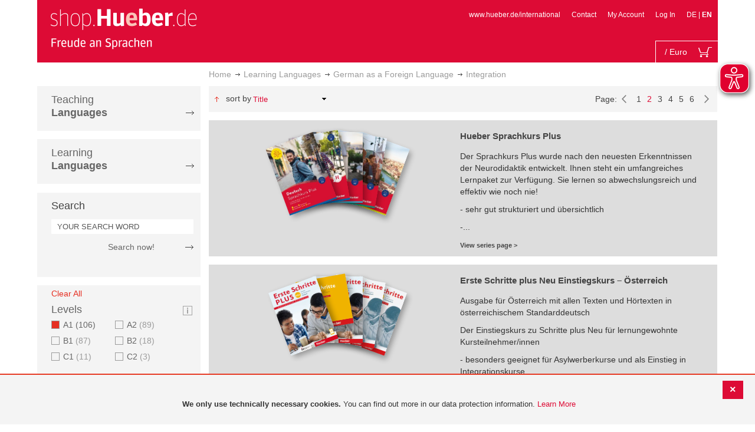

--- FILE ---
content_type: text/html; charset=UTF-8
request_url: https://shop.hueber.de/en/sprache-lernen/deutsch-als-fremdsprache-daf-daz/integration/levels/a1/target-group/erwachsene/page/2.html
body_size: 24478
content:
<!doctype html>
<html lang="en">
    <head >
        <script>
    var BASE_URL = 'https://shop.hueber.de/en/';
    var require = {
        "baseUrl": "https://shop.hueber.de/pub/static/version1755090482/frontend/Hueber/hueber-m2/en_GB"
    };
</script>
        <meta charset="utf-8"/>
<meta name="title" content="Integration - German as a Foreign Language - Learning Languages: A1 and Erwachsene (Page 2)"/>
<meta name="description" content="A1 and Erwachsene"/>
<meta name="keywords" content="A1,Erwachsene"/>
<meta name="robots" content="INDEX,FOLLOW"/>
<meta name="viewport" content="width=device-width, initial-scale=1"/>
<meta name="format-detection" content="telephone=no"/>
<title>Integration - German as a Foreign Language - Learning Languages: A1 and Erwachsene (Page 2)</title>
<link  rel="stylesheet" type="text/css"  media="all" href="https://shop.hueber.de/pub/static/version1755090482/frontend/Hueber/hueber-m2/en_GB/mage/calendar.css" />
<link  rel="stylesheet" type="text/css"  media="all" href="https://shop.hueber.de/pub/static/version1755090482/frontend/Hueber/hueber-m2/en_GB/css/styles-m.css" />
<link  rel="stylesheet" type="text/css"  media="all" href="https://shop.hueber.de/pub/static/version1755090482/frontend/Hueber/hueber-m2/en_GB/css/bootstrap.min.css" />
<link  rel="stylesheet" type="text/css"  media="all" href="https://shop.hueber.de/pub/static/version1755090482/frontend/Hueber/hueber-m2/en_GB/Hueber_TopMenu/css/navi.css" />
<link  rel="stylesheet" type="text/css"  media="all" href="https://shop.hueber.de/pub/static/version1755090482/frontend/Hueber/hueber-m2/en_GB/css/custom.css" />
<link  rel="stylesheet" type="text/css"  media="all" href="https://shop.hueber.de/pub/static/version1755090482/frontend/Hueber/hueber-m2/en_GB/Magento_Catalog/css/catalog_custom.css" />
<link  rel="stylesheet" type="text/css"  media="all" href="https://shop.hueber.de/pub/static/version1755090482/frontend/Hueber/hueber-m2/en_GB/Manadev_LayeredNavigation/css/manadev_custom.css" />
<link  rel="stylesheet" type="text/css"  media="all" href="https://shop.hueber.de/pub/static/version1755090482/frontend/Hueber/hueber-m2/en_GB/Magento_Checkout/css/checkout_custom.css" />
<link  rel="stylesheet" type="text/css"  media="all" href="https://shop.hueber.de/pub/static/version1755090482/frontend/Hueber/hueber-m2/en_GB/Magento_Downloadable/css/downloadable_custom.css" />
<link  rel="stylesheet" type="text/css"  media="all" href="https://shop.hueber.de/pub/static/version1755090482/frontend/Hueber/hueber-m2/en_GB/Snk_AddOnProduct/css/category_custom.css" />
<link  rel="stylesheet" type="text/css"  media="all" href="https://shop.hueber.de/pub/static/version1755090482/frontend/Hueber/hueber-m2/en_GB/Manadev_Core/css/manadev.css" />
<link  rel="stylesheet" type="text/css"  media="screen and (min-width: 768px)" href="https://shop.hueber.de/pub/static/version1755090482/frontend/Hueber/hueber-m2/en_GB/css/styles-l.css" />
<link  rel="stylesheet" type="text/css"  media="print" href="https://shop.hueber.de/pub/static/version1755090482/frontend/Hueber/hueber-m2/en_GB/css/print.css" />
<script  type="text/javascript"  src="https://shop.hueber.de/pub/static/version1755090482/frontend/Hueber/hueber-m2/en_GB/requirejs/require.js"></script>
<script  type="text/javascript"  src="https://shop.hueber.de/pub/static/version1755090482/frontend/Hueber/hueber-m2/en_GB/mage/requirejs/mixins.js"></script>
<script  type="text/javascript"  src="https://shop.hueber.de/pub/static/version1755090482/frontend/Hueber/hueber-m2/en_GB/requirejs-config.js"></script>
<script  type="text/javascript"  src="https://shop.hueber.de/pub/static/version1755090482/frontend/Hueber/hueber-m2/en_GB/mage/polyfill.js"></script>
<script  type="text/javascript"  src="https://shop.hueber.de/pub/static/version1755090482/frontend/Hueber/hueber-m2/en_GB/js/font-awesome_all.min.js"></script>
<script  type="text/javascript"  src="https://shop.hueber.de/pub/static/version1755090482/frontend/Hueber/hueber-m2/en_GB/Manadev_LayeredNavigationMobile/js/accordionAnimateFix.js"></script>
<link rel="preload" as="font" crossorigin="anonymous" href="https://shop.hueber.de/pub/static/version1755090482/frontend/Hueber/hueber-m2/en_GB/fonts/opensans/light/opensans-300.woff2" />
<link rel="preload" as="font" crossorigin="anonymous" href="https://shop.hueber.de/pub/static/version1755090482/frontend/Hueber/hueber-m2/en_GB/fonts/opensans/regular/opensans-400.woff2" />
<link rel="preload" as="font" crossorigin="anonymous" href="https://shop.hueber.de/pub/static/version1755090482/frontend/Hueber/hueber-m2/en_GB/fonts/opensans/semibold/opensans-600.woff2" />
<link rel="preload" as="font" crossorigin="anonymous" href="https://shop.hueber.de/pub/static/version1755090482/frontend/Hueber/hueber-m2/en_GB/fonts/opensans/bold/opensans-700.woff2" />
<link rel="preload" as="font" crossorigin="anonymous" href="https://shop.hueber.de/pub/static/version1755090482/frontend/Hueber/hueber-m2/en_GB/fonts/Luma-Icons.woff2" />
<link  rel="canonical" href="https://shop.hueber.de/en/sprache-lernen/deutsch-als-fremdsprache-daf-daz/integration/levels/a1/target-group/erwachsene.html" />
<link  rel="prev" href="https://shop.hueber.de/en/sprache-lernen/deutsch-als-fremdsprache-daf-daz/integration/levels/a1/target-group/erwachsene.html" />
<link  rel="next" href="https://shop.hueber.de/en/sprache-lernen/deutsch-als-fremdsprache-daf-daz/integration/levels/a1/target-group/erwachsene/page/3.html" />
<link  rel="icon" type="image/x-icon" href="https://shop.hueber.de/pub/media/favicon/stores/2/favicon.ico" />
<link  rel="shortcut icon" type="image/x-icon" href="https://shop.hueber.de/pub/media/favicon/stores/2/favicon.ico" />
<style>
.amrec-purchase-option>.amrec-label {
     font-weight: 700;
    font-size: 15px;
    text-shadow: none !important;
}
.amrec-subscription-options {
margin:0px !important;
padding:0px !important;}
.amrec-product-view {
margin-bottom:0px !important;
}
.amrec-purchase-option {
margin-bottom: 0px !important;}
</style>            </head>
    <body data-container="body"
          data-mage-init='{"loaderAjax": {}, "loader": { "icon": "https://shop.hueber.de/pub/static/version1755090482/frontend/Hueber/hueber-m2/en_GB/images/loader-2.gif"}}'
        class="container page-with-filter page-products categorypath-sprache-lernen-deutsch-als-fremdsprache-daf-daz-integration category-integration catalog-category-view page-layout-2columns-left">
        <script async src="https://shop.hueber.de/pub/static/version1755090482/frontend/Hueber/hueber-m2/en_GB/eye_able/public/js/eyeAble.js"></script>
<script async src="https://shop.hueber.de/pub/static/version1755090482/frontend/Hueber/hueber-m2/en_GB/eye_able/shop.hueber.de.js"></script>

<div class="topofpagebt" id="topofpagebt" onclick="jQuery('html, body').animate({ scrollTop: 0 }, 'slow');"></div>

<script type="text/javascript">
    require([
        'Magento_Theme/js/scroll'
    ], function ($) {


    });

</script>

<script type="text/x-magento-init">
    {
        "*": {
            "mage/cookies": {
                "expires": null,
                "path": "\u002F",
                "domain": ".shop.hueber.de",
                "secure": false,
                "lifetime": "3600"
            }
        }
    }
</script>
    <noscript>
        <div class="message global noscript">
            <div class="content">
                <p>
                    <strong>JavaScript seems to be disabled in your browser.</strong>
                    <span>For the best experience on our site, be sure to turn on Javascript in your browser.</span>
                </p>
            </div>
        </div>
    </noscript>
    <div role="alertdialog"
         tabindex="-1"
         class="message global cookie"
         id="notice-cookie-block"
         style="display: none;">
                <div class="actions">
            <button id="btn-cookie-close" class="action primary"></button>
        </div>
        <div role="document" class="content" tabindex="0">
            <p>
                <strong>We only use technically necessary cookies.</strong>
                <span>You can find out more in our data protection information.</span>
                <a href="/en/datenschutz">Learn More</a>
            </p>
        </div>
            </div>
    <script type="text/x-magento-init">
        {
            "#notice-cookie-block": {
                "cookieNotices": {
                    "cookieAllowButtonSelector": "#btn-cookie-close",
                    "cookieName": "user_allowed_save_cookie",
                    "cookieValue": {"1":1},
                    "cookieLifetime": 31536000,
                    "noCookiesUrl": "https\u003A\u002F\u002Fshop.hueber.de\u002Fen\u002Fcookie\u002Findex\u002FnoCookies\u002F"
                }
            }
        }
    </script>
        <script>
        require(['jquery', 'jquery/ui'], function($) {
            $(document).ready( function() {
                setTimeout(function() { $("#btn-cookie-close").trigger("click");}, 30000);
            });
        });
    </script>
    
<script>
    window.cookiesConfig = window.cookiesConfig || {};
    window.cookiesConfig.secure = true;
</script>
<script>
    require.config({
        map: {
            '*': {
                wysiwygAdapter: 'mage/adminhtml/wysiwyg/tiny_mce/tinymce4Adapter'
            }
        }
    });
</script>

<script type="text/javascript">
    var et_pagename = "Integration - German as a Foreign Language - Learning Languages: A1 and Erwachsene (Page 2), category-19622";
    var et_areas = "/en/sprache-lernen/deutsch-als-fremdsprache-daf-daz/integration/levels/a1/target-group/erwachsene/page/2";
    var _etr = {blockDC:true}; // fix conflict for jquery
</script>

    <script id="_etLoader" type="text/javascript" charset="UTF-8"
            data-block-cookies="true"
            data-secure-code="GQbZXE"
            src="//static.etracker.com/code/e.js"
            data-plugin-version="Magento2_1.6.0"
            async>



<script type="text/x-magento-init">
{
    "*": {
        "Etracker_Etracker/js/etracker": {
        }
    }
}
</script>

    <script type="text/javascript">
        etCommerce.debugMode = true ;
    </script>

<div id="mana_ajax_wrapper_mana_seo_query"><script>
    manadevSeoQuery = {"hueber_niveaustufen":"158","hueber_zielgruppe_daf":"11579","p":"2"};
</script></div><div class="page-wrapper"><header class="page-header"><div class="magestore-bannerslider">
    </div>
<div class="magestore-bannerslider">
    </div>
<div class="header content"><span data-action="toggle-nav" class="action nav-toggle"><span>Toggle Nav</span></span>
<a
    class="logo"
    href="https://shop.hueber.de/en/"
    title=""
    aria-label="store logo">
    <img src="https://shop.hueber.de/pub/static/version1755090482/frontend/Hueber/hueber-m2/en_GB/images/logo.png"
         title=""
         alt=""
            width="260"            height="80"    />
</a>
<nav id="headernavi">
    <ul class="links">
        <li class="first" ><a href="http://www.hueber.de/international/"
                      title="www.hueber.de/international" target="_blank">
        www.hueber.de/international</a></li>
<li class="top-link-kontakt"><a href="https://shop.hueber.de/en/kontakt/" title="Contact" >Contact</a></li>

        <!--    //todo hide Links for country shops using xml-->
                    <li ><a href="https://shop.hueber.de/en/customer/account/" title="My Account" >My Account</a></li>
    <li class=" last" ><a href="https://shop.hueber.de/en/customer/account/login/" title="Log In" >Log In</a></li>
                        <li class="links">
                                                                <a class="myclass" href="#" data-post='{"action":"https:\/\/shop.hueber.de\/en\/stores\/store\/redirect\/","data":{"___store":"de","___from_store":"en","uenc":"[base64],,"}}' title=" Deutsch">
                        DE                    </a>
                                                        |
                                                            <strong>EN</strong>
                                                </li>


    </ul>

</nav>
<!--    //todo hide minicart for country shops using xml-->
    <div data-block="minicart" class="minicart-wrapper">
        <div id="headerfunctionbar" class="headerfunctionbar">
            <div class="mini-cart">
                <a class="action showcart" href="https://shop.hueber.de/en/checkout/cart/"
                   data-bind="scope: 'minicart_content'">
                       <span class="overview">
                           <span class="cart-detail">
                               <span class="counter-number"><!-- ko text: getCartParam('summary_count') --><!-- /ko --></span>
                               <!-- ko if: (getCartParam('summary_count') > 1 || getCartParam('summary_count') == 0) -->
                               <!-- ko i18n: 'Items' --><!-- /ko -->
                               <!-- /ko -->
                               <!-- ko if: getCartParam('summary_count') == 1 -->
                               <!-- ko i18n: 'Item' --><!-- /ko -->
                               <!-- /ko -->
                                           &nbsp;/
                                <span class="counter-number" data-bind="html: getCartParam('subtotalAmountFormate')"></span>
                                                                                          <span class="minicart-currency">Euro</span>
                                                                                      <!-- /ko -->
                            </span>
                       </span>
                    <span class="text">My Cart</span>
                    <div class="cart-symbol"></div>
                </a>
                </span>
            </div>
        </div>

                    <div class="block block-minicart"
                 data-role="dropdownDialog"
                 data-mage-init='{"dropdownDialog":{
                "appendTo":"[data-block=minicart]",
                "triggerTarget":".showcart",
                "timeout": "2000",
                "closeOnMouseLeave": false,
                "closeOnEscape": true,
                "triggerClass":"active",
                "parentClass":"active",
                "buttons":[]}}'>
                <div id="minicart-content-wrapper" data-bind="scope: 'minicart_content'">
                    <!-- ko template: getTemplate() --><!-- /ko -->
                </div>
                            </div>
                <script>
            window.checkout = {"shoppingCartUrl":"https:\/\/shop.hueber.de\/en\/checkout\/cart\/","checkoutUrl":"https:\/\/shop.hueber.de\/en\/checkout\/","updateItemQtyUrl":"https:\/\/shop.hueber.de\/en\/checkout\/sidebar\/updateItemQty\/","removeItemUrl":"https:\/\/shop.hueber.de\/en\/checkout\/sidebar\/removeItem\/","imageTemplate":"Magento_Catalog\/product\/image_with_borders","baseUrl":"https:\/\/shop.hueber.de\/en\/","minicartMaxItemsVisible":10000,"websiteId":"1","maxItemsToDisplay":10000,"storeId":"2","storeGroupId":"1","customerLoginUrl":"https:\/\/shop.hueber.de\/en\/customer\/account\/login\/","isRedirectRequired":false,"autocomplete":"off","captcha":{"user_login":{"isCaseSensitive":false,"imageHeight":50,"imageSrc":"","refreshUrl":"https:\/\/shop.hueber.de\/en\/captcha\/refresh\/","isRequired":false,"timestamp":1768987092}}};
        </script>
        <script type="text/x-magento-init">
    {
        "[data-block='minicart']": {
            "Magento_Ui/js/core/app": {"components":{"minicart_content":{"children":{"subtotal.container":{"children":{"subtotal":{"children":{"subtotal.totals":{"config":{"display_cart_subtotal_incl_tax":1,"display_cart_subtotal_excl_tax":0,"template":"Magento_Tax\/checkout\/minicart\/subtotal\/totals"},"children":{"subtotal.totals.msrp":{"component":"Magento_Msrp\/js\/view\/checkout\/minicart\/subtotal\/totals","config":{"displayArea":"minicart-subtotal-hidden","template":"Magento_Msrp\/checkout\/minicart\/subtotal\/totals"}}},"component":"Magento_Tax\/js\/view\/checkout\/minicart\/subtotal\/totals"}},"component":"uiComponent","config":{"template":"Magento_Checkout\/minicart\/subtotal"}}},"component":"uiComponent","config":{"displayArea":"subtotalContainer"}},"item.renderer":{"component":"uiComponent","config":{"displayArea":"defaultRenderer","template":"Magento_Checkout\/minicart\/item\/default"},"children":{"item.image":{"component":"Magento_Catalog\/js\/view\/image","config":{"template":"Magento_Catalog\/product\/image","displayArea":"itemImage"}},"checkout.cart.item.price.sidebar":{"component":"uiComponent","config":{"template":"Magento_Checkout\/minicart\/item\/price","displayArea":"priceSidebar"}}}},"extra_info":{"component":"uiComponent","config":{"displayArea":"extraInfo"}},"promotion":{"component":"uiComponent","config":{"displayArea":"promotion"},"children":{"customweb_external_checkout_widgets":{"component":"Customweb_Base\/js\/view\/checkout\/minicart\/external_checkout_widgets","config":{"template":"Customweb_Base\/checkout\/minicart\/external_checkout_widgets"}}}}},"config":{"itemRenderer":{"default":"defaultRenderer","simple":"defaultRenderer","virtual":"defaultRenderer"},"template":"Magento_Checkout\/minicart\/content"},"component":"Magento_Checkout\/js\/view\/minicart"}},"types":[]}        },
        "*": {
            "Magento_Ui/js/block-loader": "https://shop.hueber.de/pub/static/version1755090482/frontend/Hueber/hueber-m2/en_GB/images/loader-1.gif"
        }
    }
    </script>
    </div>


</div></header><div id="mana_ajax_wrapper_breadcrumbs"><div class="breadcrumbs">
    <ul class="items">
                                <li class="item home">
                                                            <a href="https://shop.hueber.de/en/" title="Go to Home Page">Home</a>
                                                </li>
                                <li class="item category12457">
                                                            <a href="https://shop.hueber.de/en/sprache-lernen.html" title="">Learning Languages</a>
                                                </li>
                                <li class="item category17809">
                                                            <a href="https://shop.hueber.de/en/sprache-lernen/deutsch-als-fremdsprache-daf-daz.html" title="">German as a Foreign Language</a>
                                                </li>
                                <li class="item category19622">
                                    <strong>Integration</strong>
                            </li>
            </ul>
</div>
</div><div class="magestore-bannerslider">
    </div>
<div class="magestore-bannerslider">
    </div>
<main id="maincontent" class="page-main"><a id="contentarea" tabindex="-1"></a>
<div class="page messages"><div data-placeholder="messages"></div>
<div data-bind="scope: 'messages'">
    <!-- ko if: cookieMessages && cookieMessages.length > 0 -->
    <div role="alert" data-bind="foreach: { data: cookieMessages, as: 'message' }" class="messages">
        <div data-bind="attr: {
            class: 'message-' + message.type + ' ' + message.type + ' message',
            'data-ui-id': 'message-' + message.type
        }">
            <div data-bind="html: $parent.prepareMessageForHtml(message.text)"></div>
        </div>
    </div>
    <!-- /ko -->

    <!-- ko if: messages().messages && messages().messages.length > 0 -->
    <div role="alert" data-bind="foreach: { data: messages().messages, as: 'message' }" class="messages">
        <div data-bind="attr: {
            class: 'message-' + message.type + ' ' + message.type + ' message',
            'data-ui-id': 'message-' + message.type
        }">
            <div data-bind="html: $parent.prepareMessageForHtml(message.text)"></div>
        </div>
    </div>
    <!-- /ko -->
</div>
<script type="text/x-magento-init">
    {
        "*": {
            "Magento_Ui/js/core/app": {
                "components": {
                        "messages": {
                            "component": "Magento_Theme/js/view/messages"
                        }
                    }
                }
            }
    }
</script>
</div><div class="category-view"><div id="mana_ajax_wrapper_category_image"></div><div id="mana_ajax_wrapper_category_description">

</div><div id="mana_ajax_wrapper_category_cms"></div></div><div class="container innerPages"><div class="col-sm-3 leftMenu">    <div class="sections nav-sections">
                <div class="section-items nav-sections-items"
             data-mage-init='{"tabs":{"openedState":"active"}}'>
                                            <div class="section-item-title nav-sections-item-title"
                     data-role="collapsible">
                    <a class="nav-sections-item-switch"
                       data-toggle="switch" href="#store.menu">
                        Menu                    </a>
                </div>
                <div class="section-item-content nav-sections-item-content"
                     id="store.menu"
                     data-role="content">
                    
<script type="text/javascript">
    require([
        'Hueber_TopMenu/js/nav'
    ], function ($) {});

    </script>
<div class="col-sm-3 left-column">
<div id="pagenav">
    <div class="nav-container">
        <nav>
            <ul id="nav" >
                
<li>
	<a href="javascript:void(0)" style="cursor:default;text-decoration:none !important">Teaching <br/><b>Languages</b></a>
		<div class="opener" onclick="toggleSub(this);">+</div><div class="content">
			<ul>
<li>
	<a href="https://shop.hueber.de/en/sprache-unterrichten/deutsch-als-fremdsprache-daf-daz.html">German as a Foreign Language</a>
		<div class="opener" onclick="toggleSub(this);">+</div><div class="content">
			<ul>
	<li>
		<a href="https://shop.hueber.de/en/sprache-unterrichten/deutsch-als-fremdsprache-daf-daz/aussprache.html">Aussprache</a>
	</li>
	<li>
		<a href="https://shop.hueber.de/en/sprache-unterrichten/deutsch-als-fremdsprache-daf-daz/bamf-genehmigt.html">_ BAMF genehmigt</a>
	</li>
	<li>
		<a href="https://shop.hueber.de/en/sprache-unterrichten/deutsch-als-fremdsprache-daf-daz/beruf.html">Beruf</a>
	</li>
	<li>
		<a href="https://shop.hueber.de/en/sprache-unterrichten/deutsch-als-fremdsprache-daf-daz/fertigkeitentraining.html">Fertigkeitentraining</a>
	</li>
	<li>
		<a href="https://shop.hueber.de/en/sprache-unterrichten/deutsch-als-fremdsprache-daf-daz/grammatik.html">Grammar</a>
	</li>
	<li>
		<a href="https://shop.hueber.de/en/sprache-unterrichten/deutsch-als-fremdsprache-daf-daz/horbuch.html">Hörbuch</a>
	</li>
	<li>
		<a href="https://shop.hueber.de/en/sprache-unterrichten/deutsch-als-fremdsprache-daf-daz/horkurs.html">Hörkurs</a>
	</li>
	<li>
		<a href="https://shop.hueber.de/en/sprache-unterrichten/deutsch-als-fremdsprache-daf-daz/integration.html">Integration</a>
	</li>
	<li>
		<a href="https://shop.hueber.de/en/sprache-unterrichten/deutsch-als-fremdsprache-daf-daz/kinderbuch.html">Children’s Book</a>
	</li>
	<li>
		<a href="https://shop.hueber.de/en/sprache-unterrichten/deutsch-als-fremdsprache-daf-daz/kopiervorlagen.html">Kopiervorlagen</a>
	</li>
	<li>
		<a href="https://shop.hueber.de/en/sprache-unterrichten/deutsch-als-fremdsprache-daf-daz/landeskunde.html">Cultural Studies</a>
	</li>
	<li>
		<a href="https://shop.hueber.de/en/sprache-unterrichten/deutsch-als-fremdsprache-daf-daz/lehrwerk.html">Course Materials</a>
	</li>
	<li>
		<a href="https://shop.hueber.de/en/sprache-unterrichten/deutsch-als-fremdsprache-daf-daz/lekture.html">Reader</a>
	</li>
	<li>
		<a href="https://shop.hueber.de/en/sprache-unterrichten/deutsch-als-fremdsprache-daf-daz/methodik-didaktik.html">Methodology/Didactics</a>
	</li>
	<li>
		<a href="https://shop.hueber.de/en/sprache-unterrichten/deutsch-als-fremdsprache-daf-daz/prufungsvorbereitung.html">Exam Preparation</a>
	</li>
	<li>
		<a href="https://shop.hueber.de/en/sprache-unterrichten/deutsch-als-fremdsprache-daf-daz/ratsel.html">Puzzles</a>
	</li>
	<li>
		<a href="https://shop.hueber.de/en/sprache-unterrichten/deutsch-als-fremdsprache-daf-daz/selbststandig-lernen.html">Autonomous Learning</a>
	</li>
	<li>
		<a href="https://shop.hueber.de/en/sprache-unterrichten/deutsch-als-fremdsprache-daf-daz/spiele.html">Spiele/Sprachlernspiele</a>
	</li>
	<li>
		<a href="https://shop.hueber.de/en/sprache-unterrichten/deutsch-als-fremdsprache-daf-daz/sprachfuhrer.html">Traveler&#039;s Language Guide</a>
	</li>
	<li>
		<a href="https://shop.hueber.de/en/sprache-unterrichten/deutsch-als-fremdsprache-daf-daz/sprachkurs.html">Language course for autonomous learning</a>
	</li>
	<li>
		<a href="https://shop.hueber.de/en/sprache-unterrichten/deutsch-als-fremdsprache-daf-daz/worterbuch.html">Dictionary</a>
	</li>
	<li>
		<a href="https://shop.hueber.de/en/sprache-unterrichten/deutsch-als-fremdsprache-daf-daz/wortschatz.html">Vocabulary</a>
	</li>
			</ul>
		</div>
</li>
<li>
	<a href="https://shop.hueber.de/en/sprache-unterrichten/englisch.html">English</a>
		<div class="opener" onclick="toggleSub(this);">+</div><div class="content">
			<ul>
	<li>
		<a href="https://shop.hueber.de/en/sprache-unterrichten/englisch/aussprache.html">Aussprache</a>
	</li>
	<li>
		<a href="https://shop.hueber.de/en/sprache-unterrichten/englisch/beruf.html">Beruf</a>
	</li>
	<li>
		<a href="https://shop.hueber.de/en/sprache-unterrichten/englisch/fertigkeitentraining.html">Fertigkeitentraining</a>
	</li>
	<li>
		<a href="https://shop.hueber.de/en/sprache-unterrichten/englisch/grammatik.html">Grammar</a>
	</li>
	<li>
		<a href="https://shop.hueber.de/en/sprache-unterrichten/englisch/horbuch.html">Hörbuch</a>
	</li>
	<li>
		<a href="https://shop.hueber.de/en/sprache-unterrichten/englisch/horkurs.html">Hörkurs</a>
	</li>
	<li>
		<a href="https://shop.hueber.de/en/sprache-unterrichten/englisch/integration.html">Integration</a>
	</li>
	<li>
		<a href="https://shop.hueber.de/en/sprache-unterrichten/englisch/kinderbuch.html">Children’s Book</a>
	</li>
	<li>
		<a href="https://shop.hueber.de/en/sprache-unterrichten/englisch/kopiervorlagen.html">Kopiervorlagen</a>
	</li>
	<li>
		<a href="https://shop.hueber.de/en/sprache-unterrichten/englisch/landeskunde.html">Cultural Studies</a>
	</li>
	<li>
		<a href="https://shop.hueber.de/en/sprache-unterrichten/englisch/lehrwerk.html">Course Materials</a>
	</li>
	<li>
		<a href="https://shop.hueber.de/en/sprache-unterrichten/englisch/lekture.html">Reader</a>
	</li>
	<li>
		<a href="https://shop.hueber.de/en/sprache-unterrichten/englisch/methodik-didaktik.html">Methodology/Didactics</a>
	</li>
	<li>
		<a href="https://shop.hueber.de/en/sprache-unterrichten/englisch/prufungsvorbereitung.html">Exam Preparation</a>
	</li>
	<li>
		<a href="https://shop.hueber.de/en/sprache-unterrichten/englisch/ratsel.html">Puzzles</a>
	</li>
	<li>
		<a href="https://shop.hueber.de/en/sprache-unterrichten/englisch/selbststandig-lernen.html">Autonomous Learning</a>
	</li>
	<li>
		<a href="https://shop.hueber.de/en/sprache-unterrichten/englisch/spiele.html">Spiele/Sprachlernspiele</a>
	</li>
	<li>
		<a href="https://shop.hueber.de/en/sprache-unterrichten/englisch/sprachkurs.html">Language course for autonomous learning</a>
	</li>
	<li>
		<a href="https://shop.hueber.de/en/sprache-unterrichten/englisch/worterbuch.html">Dictionary</a>
	</li>
	<li>
		<a href="https://shop.hueber.de/en/sprache-unterrichten/englisch/wortschatz.html">Vocabulary</a>
	</li>
			</ul>
		</div>
</li>
<li>
	<a href="https://shop.hueber.de/en/sprache-unterrichten/franzosisch.html">French</a>
		<div class="opener" onclick="toggleSub(this);">+</div><div class="content">
			<ul>
	<li>
		<a href="https://shop.hueber.de/en/sprache-unterrichten/franzosisch/aussprache.html">Aussprache</a>
	</li>
	<li>
		<a href="https://shop.hueber.de/en/sprache-unterrichten/franzosisch/beruf.html">Beruf</a>
	</li>
	<li>
		<a href="https://shop.hueber.de/en/sprache-unterrichten/franzosisch/fertigkeitentraining.html">Fertigkeitentraining</a>
	</li>
	<li>
		<a href="https://shop.hueber.de/en/sprache-unterrichten/franzosisch/grammatik.html">Grammar</a>
	</li>
	<li>
		<a href="https://shop.hueber.de/en/sprache-unterrichten/franzosisch/horbuch.html">Hörbuch</a>
	</li>
	<li>
		<a href="https://shop.hueber.de/en/sprache-unterrichten/franzosisch/kinderbuch.html">Children’s Book</a>
	</li>
	<li>
		<a href="https://shop.hueber.de/en/sprache-unterrichten/franzosisch/kopiervorlagen.html">Kopiervorlagen</a>
	</li>
	<li>
		<a href="https://shop.hueber.de/en/sprache-unterrichten/franzosisch/landeskunde.html">Cultural Studies</a>
	</li>
	<li>
		<a href="https://shop.hueber.de/en/sprache-unterrichten/franzosisch/lehrwerk.html">Course Materials</a>
	</li>
	<li>
		<a href="https://shop.hueber.de/en/sprache-unterrichten/franzosisch/lekture.html">Reader</a>
	</li>
	<li>
		<a href="https://shop.hueber.de/en/sprache-unterrichten/franzosisch/methodik-didaktik.html">Methodology/Didactics</a>
	</li>
	<li>
		<a href="https://shop.hueber.de/en/sprache-unterrichten/franzosisch/prufungsvorbereitung.html">Exam Preparation</a>
	</li>
	<li>
		<a href="https://shop.hueber.de/en/sprache-unterrichten/franzosisch/ratsel.html">Puzzles</a>
	</li>
	<li>
		<a href="https://shop.hueber.de/en/sprache-unterrichten/franzosisch/selbststandig-lernen.html">Autonomous Learning</a>
	</li>
	<li>
		<a href="https://shop.hueber.de/en/sprache-unterrichten/franzosisch/spiele.html">Spiele/Sprachlernspiele</a>
	</li>
	<li>
		<a href="https://shop.hueber.de/en/sprache-unterrichten/franzosisch/wortschatz.html">Vocabulary</a>
	</li>
			</ul>
		</div>
</li>
<li>
	<a href="https://shop.hueber.de/en/sprache-unterrichten/italienisch.html">Italian</a>
		<div class="opener" onclick="toggleSub(this);">+</div><div class="content">
			<ul>
	<li>
		<a href="https://shop.hueber.de/en/sprache-unterrichten/italienisch/aussprache.html">Aussprache</a>
	</li>
	<li>
		<a href="https://shop.hueber.de/en/sprache-unterrichten/italienisch/beruf.html">Beruf</a>
	</li>
	<li>
		<a href="https://shop.hueber.de/en/sprache-unterrichten/italienisch/fertigkeitentraining.html">Fertigkeitentraining</a>
	</li>
	<li>
		<a href="https://shop.hueber.de/en/sprache-unterrichten/italienisch/grammatik.html">Grammar</a>
	</li>
	<li>
		<a href="https://shop.hueber.de/en/sprache-unterrichten/italienisch/horbuch.html">Hörbuch</a>
	</li>
	<li>
		<a href="https://shop.hueber.de/en/sprache-unterrichten/italienisch/kinderbuch.html">Children’s Book</a>
	</li>
	<li>
		<a href="https://shop.hueber.de/en/sprache-unterrichten/italienisch/kopiervorlagen.html">Kopiervorlagen</a>
	</li>
	<li>
		<a href="https://shop.hueber.de/en/sprache-unterrichten/italienisch/landeskunde.html">Cultural Studies</a>
	</li>
	<li>
		<a href="https://shop.hueber.de/en/sprache-unterrichten/italienisch/lehrwerk.html">Course Materials</a>
	</li>
	<li>
		<a href="https://shop.hueber.de/en/sprache-unterrichten/italienisch/lekture.html">Reader</a>
	</li>
	<li>
		<a href="https://shop.hueber.de/en/sprache-unterrichten/italienisch/methodik-didaktik.html">Methodology/Didactics</a>
	</li>
	<li>
		<a href="https://shop.hueber.de/en/sprache-unterrichten/italienisch/prufungsvorbereitung.html">Exam Preparation</a>
	</li>
	<li>
		<a href="https://shop.hueber.de/en/sprache-unterrichten/italienisch/ratsel.html">Puzzles</a>
	</li>
	<li>
		<a href="https://shop.hueber.de/en/sprache-unterrichten/italienisch/selbststandig-lernen.html">Autonomous Learning</a>
	</li>
	<li>
		<a href="https://shop.hueber.de/en/sprache-unterrichten/italienisch/spiele.html">Spiele/Sprachlernspiele</a>
	</li>
	<li>
		<a href="https://shop.hueber.de/en/sprache-unterrichten/italienisch/sprachkurs.html">Language course for autonomous learning</a>
	</li>
	<li>
		<a href="https://shop.hueber.de/en/sprache-unterrichten/italienisch/wortschatz.html">Vocabulary</a>
	</li>
			</ul>
		</div>
</li>
<li>
	<a href="https://shop.hueber.de/en/sprache-unterrichten/spanisch.html">Spanish</a>
		<div class="opener" onclick="toggleSub(this);">+</div><div class="content">
			<ul>
	<li>
		<a href="https://shop.hueber.de/en/sprache-unterrichten/spanisch/beruf.html">Beruf</a>
	</li>
	<li>
		<a href="https://shop.hueber.de/en/sprache-unterrichten/spanisch/fertigkeitentraining.html">Fertigkeitentraining</a>
	</li>
	<li>
		<a href="https://shop.hueber.de/en/sprache-unterrichten/spanisch/grammatik.html">Grammar</a>
	</li>
	<li>
		<a href="https://shop.hueber.de/en/sprache-unterrichten/spanisch/integration.html">Integration</a>
	</li>
	<li>
		<a href="https://shop.hueber.de/en/sprache-unterrichten/spanisch/kinderbuch.html">Children’s Book</a>
	</li>
	<li>
		<a href="https://shop.hueber.de/en/sprache-unterrichten/spanisch/kopiervorlagen.html">Kopiervorlagen</a>
	</li>
	<li>
		<a href="https://shop.hueber.de/en/sprache-unterrichten/spanisch/landeskunde.html">Cultural Studies</a>
	</li>
	<li>
		<a href="https://shop.hueber.de/en/sprache-unterrichten/spanisch/lehrwerk.html">Course Materials</a>
	</li>
	<li>
		<a href="https://shop.hueber.de/en/sprache-unterrichten/spanisch/lekture.html">Reader</a>
	</li>
	<li>
		<a href="https://shop.hueber.de/en/sprache-unterrichten/spanisch/methodik-didaktik.html">Methodology/Didactics</a>
	</li>
	<li>
		<a href="https://shop.hueber.de/en/sprache-unterrichten/spanisch/prufungsvorbereitung.html">Exam Preparation</a>
	</li>
	<li>
		<a href="https://shop.hueber.de/en/sprache-unterrichten/spanisch/ratsel.html">Puzzles</a>
	</li>
	<li>
		<a href="https://shop.hueber.de/en/sprache-unterrichten/spanisch/selbststandig-lernen.html">Autonomous Learning</a>
	</li>
	<li>
		<a href="https://shop.hueber.de/en/sprache-unterrichten/spanisch/spiele.html">Spiele/Sprachlernspiele</a>
	</li>
	<li>
		<a href="https://shop.hueber.de/en/sprache-unterrichten/spanisch/sprachfuhrer.html">Traveler&#039;s Language Guide</a>
	</li>
	<li>
		<a href="https://shop.hueber.de/en/sprache-unterrichten/spanisch/worterbuch.html">Dictionary</a>
	</li>
	<li>
		<a href="https://shop.hueber.de/en/sprache-unterrichten/spanisch/wortschatz.html">Vocabulary</a>
	</li>
			</ul>
		</div>
</li><li><a href="javascript:void(0);">More Languages</a><div class="opener" onclick="toggleSub(this);">+</div><div class="content"><ul><li><a href="https://shop.hueber.de/en/sprache-unterrichten/arabisch.html"><span>Arabic</span></a></li><li><a href="https://shop.hueber.de/en/sprache-unterrichten/brasilianisch.html"><span>Brazilian</span></a></li><li><a href="https://shop.hueber.de/en/sprache-unterrichten/chinesisch.html"><span>Chinese</span></a></li><li><a href="https://shop.hueber.de/en/sprache-unterrichten/danisch.html"><span>Danish</span></a></li><li><a href="https://shop.hueber.de/en/sprache-unterrichten/finnisch.html"><span>Finnish</span></a></li><li><a href="https://shop.hueber.de/en/sprache-unterrichten/griechisch.html"><span>Greek</span></a></li><li><a href="https://shop.hueber.de/en/sprache-unterrichten/hindi.html"><span>Hindi</span></a></li><li><a href="https://shop.hueber.de/en/sprache-unterrichten/japanisch.html"><span>Japanese</span></a></li><li><a href="https://shop.hueber.de/en/sprache-unterrichten/koreanisch.html"><span>Koreanisch</span></a></li><li><a href="https://shop.hueber.de/en/sprache-unterrichten/kroatisch.html"><span>Croatian</span></a></li><li><a href="https://shop.hueber.de/en/sprache-unterrichten/latein.html"><span>Latin</span></a></li><li><a href="https://shop.hueber.de/en/sprache-unterrichten/niederlandisch.html"><span>Dutch</span></a></li><li><a href="https://shop.hueber.de/en/sprache-unterrichten/norwegisch.html"><span>Norwegian</span></a></li><li><a href="https://shop.hueber.de/en/sprache-unterrichten/persisch-farsi.html"><span>Persisch/Farsi</span></a></li><li><a href="https://shop.hueber.de/en/sprache-unterrichten/polnisch.html"><span>Polish</span></a></li><li><a href="https://shop.hueber.de/en/sprache-unterrichten/portugiesisch.html"><span>Portuguese</span></a></li><li><a href="https://shop.hueber.de/en/sprache-unterrichten/rumanisch.html"><span>Romanian</span></a></li><li><a href="https://shop.hueber.de/en/sprache-unterrichten/russisch.html"><span>Russian</span></a></li><li><a href="https://shop.hueber.de/en/sprache-unterrichten/schwedisch.html"><span>Swedish</span></a></li><li><a href="https://shop.hueber.de/en/sprache-unterrichten/slowakisch.html"><span>Slovak</span></a></li><li><a href="https://shop.hueber.de/en/sprache-unterrichten/thai.html"><span>Thai</span></a></li><li><a href="https://shop.hueber.de/en/sprache-unterrichten/tschechisch.html"><span>Czech</span></a></li><li><a href="https://shop.hueber.de/en/sprache-unterrichten/turkisch.html"><span>Turkish</span></a></li><li><a href="https://shop.hueber.de/en/sprache-unterrichten/ukrainisch.html"><span>Ukrainisch</span></a></li><li><a href="https://shop.hueber.de/en/sprache-unterrichten/ungarisch.html"><span>Hungarian</span></a></li><li><a href="https://shop.hueber.de/en/sprache-unterrichten/sprachubergreifend.html"><span>General</span></a></li></ul></div></li>
			</ul>
		</div>
</li>
<li>
	<a href="javascript:void(0)" style="cursor:default;text-decoration:none !important">Learning <br/><b>Languages</b></a>
		<div class="opener" onclick="toggleSub(this);">+</div><div class="content">
			<ul>
<li>
	<a href="https://shop.hueber.de/en/sprache-lernen/deutsch-als-fremdsprache-daf-daz.html">German as a Foreign Language</a>
		<div class="opener" onclick="toggleSub(this);">+</div><div class="content">
			<ul>
	<li>
		<a href="https://shop.hueber.de/en/sprache-lernen/deutsch-als-fremdsprache-daf-daz/aussprache.html">Aussprache</a>
	</li>
	<li>
		<a href="https://shop.hueber.de/en/sprache-lernen/deutsch-als-fremdsprache-daf-daz/bamf-genehmigt.html">_ BAMF genehmigt</a>
	</li>
	<li>
		<a href="https://shop.hueber.de/en/sprache-lernen/deutsch-als-fremdsprache-daf-daz/beruf.html">Beruf</a>
	</li>
	<li>
		<a href="https://shop.hueber.de/en/sprache-lernen/deutsch-als-fremdsprache-daf-daz/fertigkeitentraining.html">Fertigkeitentraining</a>
	</li>
	<li>
		<a href="https://shop.hueber.de/en/sprache-lernen/deutsch-als-fremdsprache-daf-daz/grammatik.html">Grammar</a>
	</li>
	<li>
		<a href="https://shop.hueber.de/en/sprache-lernen/deutsch-als-fremdsprache-daf-daz/horbuch.html">Hörbuch</a>
	</li>
	<li>
		<a href="https://shop.hueber.de/en/sprache-lernen/deutsch-als-fremdsprache-daf-daz/horkurs.html">Hörkurs</a>
	</li>
	<li>
		<a href="https://shop.hueber.de/en/sprache-lernen/deutsch-als-fremdsprache-daf-daz/integration.html">Integration</a>
	</li>
	<li>
		<a href="https://shop.hueber.de/en/sprache-lernen/deutsch-als-fremdsprache-daf-daz/kinderbuch.html">Children’s Book</a>
	</li>
	<li>
		<a href="https://shop.hueber.de/en/sprache-lernen/deutsch-als-fremdsprache-daf-daz/kopiervorlagen.html">Kopiervorlagen</a>
	</li>
	<li>
		<a href="https://shop.hueber.de/en/sprache-lernen/deutsch-als-fremdsprache-daf-daz/landeskunde.html">Cultural Studies</a>
	</li>
	<li>
		<a href="https://shop.hueber.de/en/sprache-lernen/deutsch-als-fremdsprache-daf-daz/lehrwerk.html">Course Materials</a>
	</li>
	<li>
		<a href="https://shop.hueber.de/en/sprache-lernen/deutsch-als-fremdsprache-daf-daz/lekture.html">Reader</a>
	</li>
	<li>
		<a href="https://shop.hueber.de/en/sprache-lernen/deutsch-als-fremdsprache-daf-daz/methodik-didaktik.html">Methodology/Didactics</a>
	</li>
	<li>
		<a href="https://shop.hueber.de/en/sprache-lernen/deutsch-als-fremdsprache-daf-daz/prufungsvorbereitung.html">Exam Preparation</a>
	</li>
	<li>
		<a href="https://shop.hueber.de/en/sprache-lernen/deutsch-als-fremdsprache-daf-daz/ratsel.html">Puzzles</a>
	</li>
	<li>
		<a href="https://shop.hueber.de/en/sprache-lernen/deutsch-als-fremdsprache-daf-daz/selbststandig-lernen.html">Autonomous Learning</a>
	</li>
	<li>
		<a href="https://shop.hueber.de/en/sprache-lernen/deutsch-als-fremdsprache-daf-daz/spiele.html">Spiele/Sprachlernspiele</a>
	</li>
	<li>
		<a href="https://shop.hueber.de/en/sprache-lernen/deutsch-als-fremdsprache-daf-daz/sprachfuhrer.html">Traveler&#039;s Language Guide</a>
	</li>
	<li>
		<a href="https://shop.hueber.de/en/sprache-lernen/deutsch-als-fremdsprache-daf-daz/sprachkurs.html">Language course for autonomous learning</a>
	</li>
	<li>
		<a href="https://shop.hueber.de/en/sprache-lernen/deutsch-als-fremdsprache-daf-daz/worterbuch.html">Dictionary</a>
	</li>
	<li>
		<a href="https://shop.hueber.de/en/sprache-lernen/deutsch-als-fremdsprache-daf-daz/wortschatz.html">Vocabulary</a>
	</li>
			</ul>
		</div>
</li>
<li>
	<a href="https://shop.hueber.de/en/sprache-lernen/englisch.html">English</a>
		<div class="opener" onclick="toggleSub(this);">+</div><div class="content">
			<ul>
	<li>
		<a href="https://shop.hueber.de/en/sprache-lernen/englisch/aussprache.html">Aussprache</a>
	</li>
	<li>
		<a href="https://shop.hueber.de/en/sprache-lernen/englisch/beruf.html">Beruf</a>
	</li>
	<li>
		<a href="https://shop.hueber.de/en/sprache-lernen/englisch/fertigkeitentraining.html">Fertigkeitentraining</a>
	</li>
	<li>
		<a href="https://shop.hueber.de/en/sprache-lernen/englisch/grammatik.html">Grammar</a>
	</li>
	<li>
		<a href="https://shop.hueber.de/en/sprache-lernen/englisch/horbuch.html">Hörbuch</a>
	</li>
	<li>
		<a href="https://shop.hueber.de/en/sprache-lernen/englisch/horkurs.html">Hörkurs</a>
	</li>
	<li>
		<a href="https://shop.hueber.de/en/sprache-lernen/englisch/kinderbuch.html">Children’s Book</a>
	</li>
	<li>
		<a href="https://shop.hueber.de/en/sprache-lernen/englisch/kopiervorlagen.html">Kopiervorlagen</a>
	</li>
	<li>
		<a href="https://shop.hueber.de/en/sprache-lernen/englisch/landeskunde.html">Cultural Studies</a>
	</li>
	<li>
		<a href="https://shop.hueber.de/en/sprache-lernen/englisch/lehrwerk.html">Course Materials</a>
	</li>
	<li>
		<a href="https://shop.hueber.de/en/sprache-lernen/englisch/lekture.html">Reader</a>
	</li>
	<li>
		<a href="https://shop.hueber.de/en/sprache-lernen/englisch/methodik-didaktik.html">Methodology/Didactics</a>
	</li>
	<li>
		<a href="https://shop.hueber.de/en/sprache-lernen/englisch/prufungsvorbereitung.html">Exam Preparation</a>
	</li>
	<li>
		<a href="https://shop.hueber.de/en/sprache-lernen/englisch/ratsel.html">Puzzles</a>
	</li>
	<li>
		<a href="https://shop.hueber.de/en/sprache-lernen/englisch/selbststandig-lernen.html">Autonomous Learning</a>
	</li>
	<li>
		<a href="https://shop.hueber.de/en/sprache-lernen/englisch/spiele.html">Spiele/Sprachlernspiele</a>
	</li>
	<li>
		<a href="https://shop.hueber.de/en/sprache-lernen/englisch/sprachfuhrer.html">Traveler&#039;s Language Guide</a>
	</li>
	<li>
		<a href="https://shop.hueber.de/en/sprache-lernen/englisch/sprachkurs.html">Language course for autonomous learning</a>
	</li>
	<li>
		<a href="https://shop.hueber.de/en/sprache-lernen/englisch/worterbuch.html">Dictionary</a>
	</li>
	<li>
		<a href="https://shop.hueber.de/en/sprache-lernen/englisch/wortschatz.html">Vocabulary</a>
	</li>
			</ul>
		</div>
</li>
<li>
	<a href="https://shop.hueber.de/en/sprache-lernen/franzosisch.html">French</a>
		<div class="opener" onclick="toggleSub(this);">+</div><div class="content">
			<ul>
	<li>
		<a href="https://shop.hueber.de/en/sprache-lernen/franzosisch/aussprache.html">Aussprache</a>
	</li>
	<li>
		<a href="https://shop.hueber.de/en/sprache-lernen/franzosisch/beruf.html">Beruf</a>
	</li>
	<li>
		<a href="https://shop.hueber.de/en/sprache-lernen/franzosisch/fertigkeitentraining.html">Fertigkeitentraining</a>
	</li>
	<li>
		<a href="https://shop.hueber.de/en/sprache-lernen/franzosisch/grammatik.html">Grammar</a>
	</li>
	<li>
		<a href="https://shop.hueber.de/en/sprache-lernen/franzosisch/horbuch.html">Hörbuch</a>
	</li>
	<li>
		<a href="https://shop.hueber.de/en/sprache-lernen/franzosisch/horkurs.html">Hörkurs</a>
	</li>
	<li>
		<a href="https://shop.hueber.de/en/sprache-lernen/franzosisch/kinderbuch.html">Children’s Book</a>
	</li>
	<li>
		<a href="https://shop.hueber.de/en/sprache-lernen/franzosisch/landeskunde.html">Cultural Studies</a>
	</li>
	<li>
		<a href="https://shop.hueber.de/en/sprache-lernen/franzosisch/lehrwerk.html">Course Materials</a>
	</li>
	<li>
		<a href="https://shop.hueber.de/en/sprache-lernen/franzosisch/lekture.html">Reader</a>
	</li>
	<li>
		<a href="https://shop.hueber.de/en/sprache-lernen/franzosisch/methodik-didaktik.html">Methodology/Didactics</a>
	</li>
	<li>
		<a href="https://shop.hueber.de/en/sprache-lernen/franzosisch/prufungsvorbereitung.html">Exam Preparation</a>
	</li>
	<li>
		<a href="https://shop.hueber.de/en/sprache-lernen/franzosisch/ratsel.html">Puzzles</a>
	</li>
	<li>
		<a href="https://shop.hueber.de/en/sprache-lernen/franzosisch/selbststandig-lernen.html">Autonomous Learning</a>
	</li>
	<li>
		<a href="https://shop.hueber.de/en/sprache-lernen/franzosisch/spiele.html">Spiele/Sprachlernspiele</a>
	</li>
	<li>
		<a href="https://shop.hueber.de/en/sprache-lernen/franzosisch/sprachfuhrer.html">Traveler&#039;s Language Guide</a>
	</li>
	<li>
		<a href="https://shop.hueber.de/en/sprache-lernen/franzosisch/sprachkurs.html">Language course for autonomous learning</a>
	</li>
	<li>
		<a href="https://shop.hueber.de/en/sprache-lernen/franzosisch/wortschatz.html">Vocabulary</a>
	</li>
			</ul>
		</div>
</li>
<li>
	<a href="https://shop.hueber.de/en/sprache-lernen/italienisch.html">Italian</a>
		<div class="opener" onclick="toggleSub(this);">+</div><div class="content">
			<ul>
	<li>
		<a href="https://shop.hueber.de/en/sprache-lernen/italienisch/aussprache.html">Aussprache</a>
	</li>
	<li>
		<a href="https://shop.hueber.de/en/sprache-lernen/italienisch/beruf.html">Beruf</a>
	</li>
	<li>
		<a href="https://shop.hueber.de/en/sprache-lernen/italienisch/fertigkeitentraining.html">Fertigkeitentraining</a>
	</li>
	<li>
		<a href="https://shop.hueber.de/en/sprache-lernen/italienisch/grammatik.html">Grammar</a>
	</li>
	<li>
		<a href="https://shop.hueber.de/en/sprache-lernen/italienisch/horbuch.html">Hörbuch</a>
	</li>
	<li>
		<a href="https://shop.hueber.de/en/sprache-lernen/italienisch/horkurs.html">Hörkurs</a>
	</li>
	<li>
		<a href="https://shop.hueber.de/en/sprache-lernen/italienisch/kinderbuch.html">Children’s Book</a>
	</li>
	<li>
		<a href="https://shop.hueber.de/en/sprache-lernen/italienisch/kopiervorlagen.html">Kopiervorlagen</a>
	</li>
	<li>
		<a href="https://shop.hueber.de/en/sprache-lernen/italienisch/landeskunde.html">Cultural Studies</a>
	</li>
	<li>
		<a href="https://shop.hueber.de/en/sprache-lernen/italienisch/lehrwerk.html">Course Materials</a>
	</li>
	<li>
		<a href="https://shop.hueber.de/en/sprache-lernen/italienisch/lekture.html">Reader</a>
	</li>
	<li>
		<a href="https://shop.hueber.de/en/sprache-lernen/italienisch/methodik-didaktik.html">Methodology/Didactics</a>
	</li>
	<li>
		<a href="https://shop.hueber.de/en/sprache-lernen/italienisch/prufungsvorbereitung.html">Exam Preparation</a>
	</li>
	<li>
		<a href="https://shop.hueber.de/en/sprache-lernen/italienisch/ratsel.html">Puzzles</a>
	</li>
	<li>
		<a href="https://shop.hueber.de/en/sprache-lernen/italienisch/selbststandig-lernen.html">Autonomous Learning</a>
	</li>
	<li>
		<a href="https://shop.hueber.de/en/sprache-lernen/italienisch/spiele.html">Spiele/Sprachlernspiele</a>
	</li>
	<li>
		<a href="https://shop.hueber.de/en/sprache-lernen/italienisch/sprachfuhrer.html">Traveler&#039;s Language Guide</a>
	</li>
	<li>
		<a href="https://shop.hueber.de/en/sprache-lernen/italienisch/sprachkurs.html">Language course for autonomous learning</a>
	</li>
	<li>
		<a href="https://shop.hueber.de/en/sprache-lernen/italienisch/worterbuch.html">Dictionary</a>
	</li>
	<li>
		<a href="https://shop.hueber.de/en/sprache-lernen/italienisch/wortschatz.html">Vocabulary</a>
	</li>
			</ul>
		</div>
</li>
<li>
	<a href="https://shop.hueber.de/en/sprache-lernen/spanisch.html">Spanish</a>
		<div class="opener" onclick="toggleSub(this);">+</div><div class="content">
			<ul>
	<li>
		<a href="https://shop.hueber.de/en/sprache-lernen/spanisch/beruf.html">Beruf</a>
	</li>
	<li>
		<a href="https://shop.hueber.de/en/sprache-lernen/spanisch/fertigkeitentraining.html">Fertigkeitentraining</a>
	</li>
	<li>
		<a href="https://shop.hueber.de/en/sprache-lernen/spanisch/grammatik.html">Grammar</a>
	</li>
	<li>
		<a href="https://shop.hueber.de/en/sprache-lernen/spanisch/horkurs.html">Hörkurs</a>
	</li>
	<li>
		<a href="https://shop.hueber.de/en/sprache-lernen/spanisch/kinderbuch.html">Children’s Book</a>
	</li>
	<li>
		<a href="https://shop.hueber.de/en/sprache-lernen/spanisch/landeskunde.html">Cultural Studies</a>
	</li>
	<li>
		<a href="https://shop.hueber.de/en/sprache-lernen/spanisch/lehrwerk.html">Course Materials</a>
	</li>
	<li>
		<a href="https://shop.hueber.de/en/sprache-lernen/spanisch/lekture.html">Reader</a>
	</li>
	<li>
		<a href="https://shop.hueber.de/en/sprache-lernen/spanisch/methodik-didaktik.html">Methodology/Didactics</a>
	</li>
	<li>
		<a href="https://shop.hueber.de/en/sprache-lernen/spanisch/prufungsvorbereitung.html">Exam Preparation</a>
	</li>
	<li>
		<a href="https://shop.hueber.de/en/sprache-lernen/spanisch/ratsel.html">Puzzles</a>
	</li>
	<li>
		<a href="https://shop.hueber.de/en/sprache-lernen/spanisch/selbststandig-lernen.html">Autonomous Learning</a>
	</li>
	<li>
		<a href="https://shop.hueber.de/en/sprache-lernen/spanisch/spiele.html">Spiele/Sprachlernspiele</a>
	</li>
	<li>
		<a href="https://shop.hueber.de/en/sprache-lernen/spanisch/sprachfuhrer.html">Traveler&#039;s Language Guide</a>
	</li>
	<li>
		<a href="https://shop.hueber.de/en/sprache-lernen/spanisch/sprachkurs.html">Language course for autonomous learning</a>
	</li>
	<li>
		<a href="https://shop.hueber.de/en/sprache-lernen/spanisch/worterbuch.html">Dictionary</a>
	</li>
	<li>
		<a href="https://shop.hueber.de/en/sprache-lernen/spanisch/wortschatz.html">Vocabulary</a>
	</li>
			</ul>
		</div>
</li><li><a href="javascript:void(0);">More Languages</a><div class="opener" onclick="toggleSub(this);">+</div><div class="content"><ul><li><a href="https://shop.hueber.de/en/sprache-lernen/albanisch.html"><span>Albanian</span></a></li><li><a href="https://shop.hueber.de/en/sprache-lernen/arabisch.html"><span>Arabic</span></a></li><li><a href="https://shop.hueber.de/en/sprache-lernen/brasilianisch.html"><span>Brazilian</span></a></li><li><a href="https://shop.hueber.de/en/sprache-lernen/chinesisch.html"><span>Chinese</span></a></li><li><a href="https://shop.hueber.de/en/sprache-lernen/danisch.html"><span>Danish</span></a></li><li><a href="https://shop.hueber.de/en/sprache-lernen/finnisch.html"><span>Finnish</span></a></li><li><a href="https://shop.hueber.de/en/sprache-lernen/griechisch.html"><span>Greek</span></a></li><li><a href="https://shop.hueber.de/en/sprache-lernen/hindi.html"><span>Hindi</span></a></li><li><a href="https://shop.hueber.de/en/sprache-lernen/japanisch.html"><span>Japanese</span></a></li><li><a href="https://shop.hueber.de/en/sprache-lernen/koreanisch.html"><span>Koreanisch</span></a></li><li><a href="https://shop.hueber.de/en/sprache-lernen/kroatisch.html"><span>Croatian</span></a></li><li><a href="https://shop.hueber.de/en/sprache-lernen/latein.html"><span>Latin</span></a></li><li><a href="https://shop.hueber.de/en/sprache-lernen/niederlandisch.html"><span>Dutch</span></a></li><li><a href="https://shop.hueber.de/en/sprache-lernen/norwegisch.html"><span>Norwegian</span></a></li><li><a href="https://shop.hueber.de/en/sprache-lernen/persisch-farsi.html"><span>Persisch/Farsi</span></a></li><li><a href="https://shop.hueber.de/en/sprache-lernen/polnisch.html"><span>Polish</span></a></li><li><a href="https://shop.hueber.de/en/sprache-lernen/portugiesisch.html"><span>Portuguese</span></a></li><li><a href="https://shop.hueber.de/en/sprache-lernen/rumanisch.html"><span>Romanian</span></a></li><li><a href="https://shop.hueber.de/en/sprache-lernen/russisch.html"><span>Russian</span></a></li><li><a href="https://shop.hueber.de/en/sprache-lernen/schwedisch.html"><span>Swedish</span></a></li><li><a href="https://shop.hueber.de/en/sprache-lernen/slowakisch.html"><span>Slovak</span></a></li><li><a href="https://shop.hueber.de/en/sprache-lernen/slowenisch.html"><span>Slowenisch</span></a></li><li><a href="https://shop.hueber.de/en/sprache-lernen/thai.html"><span>Thai</span></a></li><li><a href="https://shop.hueber.de/en/sprache-lernen/tschechisch.html"><span>Czech</span></a></li><li><a href="https://shop.hueber.de/en/sprache-lernen/turkisch.html"><span>Turkish</span></a></li><li><a href="https://shop.hueber.de/en/sprache-lernen/ukrainisch.html"><span>Ukrainisch</span></a></li><li><a href="https://shop.hueber.de/en/sprache-lernen/ungarisch.html"><span>Hungarian</span></a></li><li><a href="https://shop.hueber.de/en/sprache-lernen/vietnamesisch.html"><span>Vietnamese</span></a></li><li><a href="https://shop.hueber.de/en/sprache-lernen/sprachubergreifend.html"><span>General</span></a></li></ul></div></li>
			</ul>
		</div>
</li>            </ul>
        </nav>
    </div>
</div>
    
<script type="text/javascript">
    require([
        'Hueber_TopMenu/js/nav'
    ], function ($) {});

    </script>

<div class="mobile-search">
    Search    <div class="opener" onclick="toggleSearch(this);">+</div>
    </div>
<div class="side-search">
    <div>

        <h2 style="margin: 0px;">Search</h2>


                <form id="search_mini_form1"
              action="/en/suche"
              method="get">
            
            <div class="form-search">

                                    <input id="search" type="text" name="hueber_search[query]" placeholder="YOUR SEARCH WORD" class="input-text" autocomplete="true" onfocus="this.placeholder = ''"
                           onblur="this.placeholder = 'YOUR SEARCH WORD'" />
                                
                

                <div class="search_action">
                    <div>
                        <a class="detail_search" href="#" onclick="document.forms['search_mini_form1'].submit();">
                            Search now!</a>
                    </div>
                </div>

                <div id="search_autocomplete" class="search-autocomplete"></div>
                <script type="text/javascript">
//
//                    var searchForm = new Varien.searchForm('search_mini_form1', 'search',
//                        '//');
//
//
                </script>


            </div>
        </form>

    </div>
</div>

<script>
    function toggleSub(element) {
        if (element.nextElementSibling.style.display !== 'block') {
            element.innerHTML = '-';
            element.nextElementSibling.style.display = 'block';
        } else {
            element.innerHTML = '+';
            element.nextElementSibling.style.display = 'none';
        }
    }
    function toggleSearch(obj) {
        jQuery(".mb-mana-catalog-leftnav,.side-search").toggleClass("hide-mobile");
        if (obj.innerHTML == "+")
            obj.innerHTML = "-";
        else
            obj.innerHTML = "+";
    }
</script>
</div>
<script>
    function toggleSub(element) {
        if (element.nextElementSibling.style.display !== 'block') {
            element.innerHTML = '-';
            element.nextElementSibling.style.display = 'block';
        } else {
            element.innerHTML = '+';
            element.nextElementSibling.style.display = 'none';
        }
    }
    function toggleSearch(obj) {
        jQuery(".mb-mana-catalog-leftnav,.side-search").toggleClass("hide-mobile");
        if (obj.innerHTML == "+")
            obj.innerHTML = "-";
        else
            obj.innerHTML = "+";
    }
</script>
                </div>
                                            <div class="section-item-title nav-sections-item-title"
                     data-role="collapsible">
                    <a class="nav-sections-item-switch"
                       data-toggle="switch" href="#store.links">
                        Account                    </a>
                </div>
                <div class="section-item-content nav-sections-item-content"
                     id="store.links"
                     data-role="content">
                    <!-- Account links -->                </div>
                                            <div class="section-item-title nav-sections-item-title"
                     data-role="collapsible">
                    <a class="nav-sections-item-switch"
                       data-toggle="switch" href="#store.settings">
                        Settings                    </a>
                </div>
                <div class="section-item-content nav-sections-item-content"
                     id="store.settings"
                     data-role="content">
                            <li class="links">
                                                                <a class="myclass" href="#" data-post='{"action":"https:\/\/shop.hueber.de\/en\/stores\/store\/redirect\/","data":{"___store":"de","___from_store":"en","uenc":"[base64],,"}}' title=" Deutsch">
                        DE                    </a>
                                                        |
                                                            <strong>EN</strong>
                                                </li>

                </div>
                    </div>
    </div>
<div id="mana_ajax_wrapper_main_mana_layered_nav">
<div class="manadev-filter-blocks-main">
    <div class="block filter mana-filter-block" data-mage-init='{ "Manadev_LayeredNavigation/js/NavigationView": {} }'>
        <div class="block-title filter-title">
            <strong>Shop By</strong>
        </div>

        <div class="block-content filter-content">
                            <div class="filter-current" style="display: none;">
                    <strong class="block-subtitle filter-current-subtitle" style="display: none" role="heading" aria-level="2" data-count="2">Now Shopping by</strong>
                    <ol class="items">
                                                                                    <li class="item"><span class="filter-label">Levels</span>
<span class="filter-value">A1</span>
<a class="action remove" href="https://shop.hueber.de/en/sprache-lernen/deutsch-als-fremdsprache-daf-daz/integration/target-group/erwachsene.html"data-action="-hueber_niveaustufen=158&p="   title="Remove Levels A1">
    <span>Remove This Item</span>
</a>
</li>
                                                                                                                <li class="item"><span class="filter-label">Target group</span>
<span class="filter-value">Erwachsene</span>
<a class="action remove" href="https://shop.hueber.de/en/sprache-lernen/deutsch-als-fremdsprache-daf-daz/integration/levels/a1.html"data-action="-hueber_zielgruppe_daf=11579&p="   title="Remove Target group Erwachsene">
    <span>Remove This Item</span>
</a>
</li>
                                                                        </ol>
                </div>

                <div class="block-actions filter-actions">
                    <a href="https://shop.hueber.de/en/sprache-lernen/deutsch-als-fremdsprache-daf-daz/integration.html"data-action="p=&hueber_niveaustufen=&hueber_zielgruppe_daf=" class="action clear filter-clear"><span>Clear All</span></a>
                </div>
            
            <strong role="heading" aria-level="2" class="block-subtitle filter-subtitle" style="display: none">Shopping Options                            </strong>

            <dl class="filter-options" id="narrow-by-list">
                                                            <dt role="heading" aria-level="3" class="text-capitalize filter-options-title main-filter-hueber-niveaustufen">
                    Levels                </dt>
                                                    <div class="niveau_icon" ><a href="https://shop.hueber.de/en/niveaustufen/" target="_blank">
                            <img src="https://shop.hueber.de/pub/static/version1755090482/frontend/Hueber/hueber-m2/en_GB/images/info.png" title="Legende Niveaustufen" /></a></div>
                                                <dd class="filter-options-content main-filter-hueber-niveaustufen">
<div class="manadev-expandable-filter outer-container show-more-show-less">
    <div class="inner-container">
        <!---->

    <ol id="show_in_main_sidebar-hueber_niveaustufen" class="items mana-filter-checkboxes" data-mage-init='{ "Manadev_LayeredNavigationCheckboxes/js/FilterView": {} }'>
                                    <li class="mana-selected item">
                    <a class="checked" href="https://shop.hueber.de/en/sprache-lernen/deutsch-als-fremdsprache-daf-daz/integration/target-group/erwachsene.html"data-action="-hueber_niveaustufen=158&p=">
                        A1                                                    <span class="count">106<span class="filter-count-label">
                                                            Products                                                    </span></span>
                                            </a>
                </li>
                                                <li class="item">
                    <a class="unchecked" href="https://shop.hueber.de/en/sprache-lernen/deutsch-als-fremdsprache-daf-daz/integration/levels/a1-a2/target-group/erwachsene.html"data-action="+hueber_niveaustufen=160&p=" rel="nofollow">
                        A2                                                    <span class="count">89<span class="filter-count-label">
                                                            Products                                                    </span></span>
                                            </a>
                </li>
                                                <li class="item">
                    <a class="unchecked" href="https://shop.hueber.de/en/sprache-lernen/deutsch-als-fremdsprache-daf-daz/integration/levels/a1-b1/target-group/erwachsene.html"data-action="+hueber_niveaustufen=156&p=" rel="nofollow">
                        B1                                                    <span class="count">87<span class="filter-count-label">
                                                            Products                                                    </span></span>
                                            </a>
                </li>
                                                <li class="item">
                    <a class="unchecked" href="https://shop.hueber.de/en/sprache-lernen/deutsch-als-fremdsprache-daf-daz/integration/levels/a1-b2/target-group/erwachsene.html"data-action="+hueber_niveaustufen=157&p=" rel="nofollow">
                        B2                                                    <span class="count">18<span class="filter-count-label">
                                                            Products                                                    </span></span>
                                            </a>
                </li>
                                                <li class="item">
                    <a class="unchecked" href="https://shop.hueber.de/en/sprache-lernen/deutsch-als-fremdsprache-daf-daz/integration/levels/a1-c1/target-group/erwachsene.html"data-action="+hueber_niveaustufen=161&p=" rel="nofollow">
                        C1                                                    <span class="count">11<span class="filter-count-label">
                                                            Products                                                    </span></span>
                                            </a>
                </li>
                                                <li class="item">
                    <a class="unchecked" href="https://shop.hueber.de/en/sprache-lernen/deutsch-als-fremdsprache-daf-daz/integration/levels/a1-c2/target-group/erwachsene.html"data-action="+hueber_niveaustufen=162&p=" rel="nofollow">
                        C2                                                    <span class="count">3<span class="filter-count-label">
                                                            Products                                                    </span></span>
                                            </a>
                </li>
                        </ol>
    </div>
</div>
    <div class="manadev-show-more">
        <a href="#" title="Show more">Show more</a>
    </div>
<script>
    require([
        'jquery',
        'Manadev_LayeredNavigationShowMore/js/showMoreShowLess'
    ], function($) {
        var options = {
    "number_of_visible_items": "4",
    "show_more_label": "Show more",
    "show_less_label": "Show less",
    "transition_duration_ms": "100"
};
        $("#show_in_main_sidebar-hueber_niveaustufen").showMoreShowLess(options);
    });
</script>
</dd>
                                                            <dt role="heading" aria-level="3" class="text-capitalize filter-options-title main-filter-hueber-zielgruppe-daf">
                    Target group                </dt>
                                                                <dd class="filter-options-content main-filter-hueber-zielgruppe-daf"><!---->

    <ol id="show_in_main_sidebar-hueber_zielgruppe_daf" class="items mana-filter-checkboxes" data-mage-init='{ "Manadev_LayeredNavigationCheckboxes/js/FilterView": {} }'>
                                    <li class="mana-selected item">
                    <a class="checked" href="https://shop.hueber.de/en/sprache-lernen/deutsch-als-fremdsprache-daf-daz/integration/levels/a1.html"data-action="-hueber_zielgruppe_daf=11579&p=">
                        Erwachsene                                                    <span class="count">106<span class="filter-count-label">
                                                            Products                                                    </span></span>
                                            </a>
                </li>
                                                <li class="item">
                    <a class="unchecked" href="https://shop.hueber.de/en/sprache-lernen/deutsch-als-fremdsprache-daf-daz/integration/levels/a1/target-group/erwachsene-jugendliche.html"data-action="+hueber_zielgruppe_daf=11582&p=" rel="nofollow">
                        Jugendliche                                                    <span class="count">12<span class="filter-count-label">
                                                            Products                                                    </span></span>
                                            </a>
                </li>
                                                <li class="item">
                    <a class="unchecked" href="https://shop.hueber.de/en/sprache-lernen/deutsch-als-fremdsprache-daf-daz/integration/levels/a1/target-group/erwachsene-kinder.html"data-action="+hueber_zielgruppe_daf=11581&p=" rel="nofollow">
                        Kinder                                                    <span class="count">26<span class="filter-count-label">
                                                            Products                                                    </span></span>
                                            </a>
                </li>
                        </ol>
</dd>
                                                            <dt role="heading" aria-level="3" class="text-capitalize filter-options-title main-filter-hueber-schultypen">
                    School type in Germany                 </dt>
                                                                <dd class="filter-options-content main-filter-hueber-schultypen">
<ol id="show_in_main_sidebar-hueber_schultypen" class="mana-filter-radio" data-mage-init='{ "Manadev_LayeredNavigationRadio/js/manadevRadioFilter": {} }'>
    <li class="item">
        <input
            type="radio"
            style="display:none;"
            id="show_in_main_sidebar-hueber_schultypen_"
            name="show_in_main_sidebar-hueber_schultypen"
            value="https://shop.hueber.de/en/sprache-lernen/deutsch-als-fremdsprache-daf-daz/integration/levels/a1/target-group/erwachsene.html"
            data-action="hueber_schultypen=&p="            checked="checked"         />
        <label for="show_in_main_sidebar-hueber_schultypen_">
		    <span
                 class="m-selected-radio-button"                 title="All"
            >
                All            </span>
        </label>
    </li>
        <li class="item">
        <input
            type="radio"
            style="display:none;"
            id="show_in_main_sidebar-hueber_schultypen_0"
            name="show_in_main_sidebar-hueber_schultypen"
            value="https://shop.hueber.de/en/sprache-lernen/deutsch-als-fremdsprache-daf-daz/integration/levels/a1/target-group/erwachsene/school-type-in-germany-/gymnasium.html"
            data-action="hueber_schultypen=11563&p="                    />
        <label for="show_in_main_sidebar-hueber_schultypen_0">
		    <span
                >
                Gymnasium                                    (2)
                            </span>
        </label>
    </li>
        <li class="item">
        <input
            type="radio"
            style="display:none;"
            id="show_in_main_sidebar-hueber_schultypen_1"
            name="show_in_main_sidebar-hueber_schultypen"
            value="https://shop.hueber.de/en/sprache-lernen/deutsch-als-fremdsprache-daf-daz/integration/levels/a1/target-group/erwachsene/school-type-in-germany-/realschule.html"
            data-action="hueber_schultypen=11564&p="                    />
        <label for="show_in_main_sidebar-hueber_schultypen_1">
		    <span
                >
                Realschule                                    (1)
                            </span>
        </label>
    </li>
        <li class="item">
        <input
            type="radio"
            style="display:none;"
            id="show_in_main_sidebar-hueber_schultypen_2"
            name="show_in_main_sidebar-hueber_schultypen"
            value="https://shop.hueber.de/en/sprache-lernen/deutsch-als-fremdsprache-daf-daz/integration/levels/a1/target-group/erwachsene/school-type-in-germany-/universität.html"
            data-action="hueber_schultypen=11555&p="                    />
        <label for="show_in_main_sidebar-hueber_schultypen_2">
		    <span
                >
                Universität                                    (13)
                            </span>
        </label>
    </li>
        <li class="item">
        <input
            type="radio"
            style="display:none;"
            id="show_in_main_sidebar-hueber_schultypen_3"
            name="show_in_main_sidebar-hueber_schultypen"
            value="https://shop.hueber.de/en/sprache-lernen/deutsch-als-fremdsprache-daf-daz/integration/levels/a1/target-group/erwachsene/school-type-in-germany-/berufliche-schulen.html"
            data-action="hueber_schultypen=11551&p="                    />
        <label for="show_in_main_sidebar-hueber_schultypen_3">
		    <span
                >
                berufliche Schulen                                    (4)
                            </span>
        </label>
    </li>
    </ol>
</dd>
                                                            <dt role="heading" aria-level="3" class="text-capitalize filter-options-title main-filter-hueber-medium">
                    Media                </dt>
                                                                    <div class="niveau_icon" ><a href="https://shop.hueber.de/en/medien/" target="_blank">
                            <img src="https://shop.hueber.de/pub/static/version1755090482/frontend/Hueber/hueber-m2/en_GB/images/info.png" title="Legende Medien" /></a></div>
                                <dd class="filter-options-content main-filter-hueber-medium">
<ol id="show_in_main_sidebar-hueber_medium" class="mana-filter-radio" data-mage-init='{ "Manadev_LayeredNavigationRadio/js/manadevRadioFilter": {} }'>
    <li class="item">
        <input
            type="radio"
            style="display:none;"
            id="show_in_main_sidebar-hueber_medium_"
            name="show_in_main_sidebar-hueber_medium"
            value="https://shop.hueber.de/en/sprache-lernen/deutsch-als-fremdsprache-daf-daz/integration/levels/a1/target-group/erwachsene.html"
            data-action="hueber_medium=&p="            checked="checked"         />
        <label for="show_in_main_sidebar-hueber_medium_">
		    <span
                 class="m-selected-radio-button"                 title="All"
            >
                All            </span>
        </label>
    </li>
        <li class="item">
        <input
            type="radio"
            style="display:none;"
            id="show_in_main_sidebar-hueber_medium_0"
            name="show_in_main_sidebar-hueber_medium"
            value="https://shop.hueber.de/en/sprache-lernen/deutsch-als-fremdsprache-daf-daz/integration/levels/a1/target-group/erwachsene/media/audio-cd(s).html"
            data-action="hueber_medium=109&p="                    />
        <label for="show_in_main_sidebar-hueber_medium_0">
		    <span
                >
                Audio-CD(s)                                    (2)
                            </span>
        </label>
    </li>
        <li class="item">
        <input
            type="radio"
            style="display:none;"
            id="show_in_main_sidebar-hueber_medium_1"
            name="show_in_main_sidebar-hueber_medium"
            value="https://shop.hueber.de/en/sprache-lernen/deutsch-als-fremdsprache-daf-daz/integration/levels/a1/target-group/erwachsene/media/book.html"
            data-action="hueber_medium=318&p="                    />
        <label for="show_in_main_sidebar-hueber_medium_1">
		    <span
                >
                Book                                    (50)
                            </span>
        </label>
    </li>
        <li class="item">
        <input
            type="radio"
            style="display:none;"
            id="show_in_main_sidebar-hueber_medium_2"
            name="show_in_main_sidebar-hueber_medium"
            value="https://shop.hueber.de/en/sprache-lernen/deutsch-als-fremdsprache-daf-daz/integration/levels/a1/target-group/erwachsene/media/download-(e-book-/-mp3-file).html"
            data-action="hueber_medium=307&p="                    />
        <label for="show_in_main_sidebar-hueber_medium_2">
		    <span
                >
                Download (E-Book / MP3 File)                                    (7)
                            </span>
        </label>
    </li>
        <li class="item">
        <input
            type="radio"
            style="display:none;"
            id="show_in_main_sidebar-hueber_medium_3"
            name="show_in_main_sidebar-hueber_medium"
            value="https://shop.hueber.de/en/sprache-lernen/deutsch-als-fremdsprache-daf-daz/integration/levels/a1/target-group/erwachsene/media/online.html"
            data-action="hueber_medium=329&p="                    />
        <label for="show_in_main_sidebar-hueber_medium_3">
		    <span
                >
                Online                                    (23)
                            </span>
        </label>
    </li>
        <li class="item">
        <input
            type="radio"
            style="display:none;"
            id="show_in_main_sidebar-hueber_medium_4"
            name="show_in_main_sidebar-hueber_medium"
            value="https://shop.hueber.de/en/sprache-lernen/deutsch-als-fremdsprache-daf-daz/integration/levels/a1/target-group/erwachsene/media/poster.html"
            data-action="hueber_medium=115&p="                    />
        <label for="show_in_main_sidebar-hueber_medium_4">
		    <span
                >
                Poster                                    (1)
                            </span>
        </label>
    </li>
        <li class="item">
        <input
            type="radio"
            style="display:none;"
            id="show_in_main_sidebar-hueber_medium_5"
            name="show_in_main_sidebar-hueber_medium"
            value="https://shop.hueber.de/en/sprache-lernen/deutsch-als-fremdsprache-daf-daz/integration/levels/a1/target-group/erwachsene/media/product-with-different-media-types.html"
            data-action="hueber_medium=328&p="                    />
        <label for="show_in_main_sidebar-hueber_medium_5">
		    <span
                >
                Product with different media types                                    (23)
                            </span>
        </label>
    </li>
    </ol>
</dd>
                        </dl>
        </div>
    </div>
</div>
</div>
</div><div class="col-xs-12 col-sm-9 innerPagesMain"><div class="magestore-bannerslider">
    </div>
<div class="magestore-bannerslider">
    </div>
<input name="form_key" type="hidden" value="pH2XBr0ar67KEeXa" /><div id="authenticationPopup" data-bind="scope:'authenticationPopup'" style="display: none;">
    <script>
        window.authenticationPopup = {"autocomplete":"off","customerRegisterUrl":"https:\/\/shop.hueber.de\/en\/customer\/account\/create\/","customerForgotPasswordUrl":"https:\/\/shop.hueber.de\/en\/customer\/account\/forgotpassword\/","baseUrl":"https:\/\/shop.hueber.de\/en\/"};
    </script>
    <!-- ko template: getTemplate() --><!-- /ko -->
    <script type="text/x-magento-init">
        {
            "#authenticationPopup": {
                "Magento_Ui/js/core/app": {"components":{"authenticationPopup":{"component":"Magento_Customer\/js\/view\/authentication-popup","children":{"messages":{"component":"Magento_Ui\/js\/view\/messages","displayArea":"messages"},"captcha":{"component":"Magento_Captcha\/js\/view\/checkout\/loginCaptcha","displayArea":"additional-login-form-fields","formId":"user_login","configSource":"checkout"},"amazon-button":{"component":"Amazon_Login\/js\/view\/login-button-wrapper","sortOrder":"0","displayArea":"additional-login-form-fields","config":{"tooltip":"Securely login to our website using your existing Amazon details.","componentDisabled":true}}}}}}            },
            "*": {
                "Magento_Ui/js/block-loader": "https\u003A\u002F\u002Fshop.hueber.de\u002Fpub\u002Fstatic\u002Fversion1755090482\u002Ffrontend\u002FHueber\u002Fhueber\u002Dm2\u002Fen_GB\u002Fimages\u002Floader\u002D1.gif"
            }
        }
    </script>
</div>
<script type="text/x-magento-init">
    {
        "*": {
            "Magento_Customer/js/section-config": {
                "sections": {"stores\/store\/switch":["*"],"stores\/store\/switchrequest":["*"],"directory\/currency\/switch":["*"],"*":["messages","customweb_external_checkout_widgets"],"customer\/account\/logout":["*","recently_viewed_product","recently_compared_product","persistent"],"customer\/account\/loginpost":["*"],"customer\/account\/createpost":["*"],"customer\/account\/editpost":["*"],"customer\/ajax\/login":["checkout-data","cart","captcha"],"catalog\/product_compare\/add":["compare-products"],"catalog\/product_compare\/remove":["compare-products"],"catalog\/product_compare\/clear":["compare-products"],"sales\/guest\/reorder":["cart"],"sales\/order\/reorder":["cart"],"checkout\/cart\/add":["cart","directory-data"],"checkout\/cart\/delete":["cart"],"checkout\/cart\/updatepost":["cart"],"checkout\/cart\/updateitemoptions":["cart"],"checkout\/cart\/couponpost":["cart"],"checkout\/cart\/estimatepost":["cart"],"checkout\/cart\/estimateupdatepost":["cart"],"checkout\/onepage\/saveorder":["cart","checkout-data","last-ordered-items"],"checkout\/sidebar\/removeitem":["cart"],"checkout\/sidebar\/updateitemqty":["cart"],"rest\/*\/v1\/carts\/*\/payment-information":["cart","last-ordered-items","instant-purchase"],"rest\/*\/v1\/guest-carts\/*\/payment-information":["cart"],"rest\/*\/v1\/guest-carts\/*\/selected-payment-method":["cart","checkout-data"],"rest\/*\/v1\/carts\/*\/selected-payment-method":["cart","checkout-data","instant-purchase"],"customer\/address\/*":["instant-purchase"],"customer\/account\/*":["instant-purchase"],"vault\/cards\/deleteaction":["instant-purchase"],"multishipping\/checkout\/overviewpost":["cart"],"authorizenet\/directpost_payment\/place":["cart","checkout-data"],"paypal\/express\/placeorder":["cart","checkout-data"],"paypal\/payflowexpress\/placeorder":["cart","checkout-data"],"paypal\/express\/onauthorization":["cart","checkout-data"],"persistent\/index\/unsetcookie":["persistent"],"review\/product\/post":["review"],"braintree\/paypal\/placeorder":["cart","checkout-data"],"wishlist\/index\/add":["wishlist"],"wishlist\/index\/remove":["wishlist"],"wishlist\/index\/updateitemoptions":["wishlist"],"wishlist\/index\/update":["wishlist"],"wishlist\/index\/cart":["wishlist","cart"],"wishlist\/index\/fromcart":["wishlist","cart"],"wishlist\/index\/allcart":["wishlist","cart"],"wishlist\/shared\/allcart":["wishlist","cart"],"wishlist\/shared\/cart":["cart"],"payenginecw\/endpoint\/index":["cart"]},
                "clientSideSections": ["checkout-data","cart-data"],
                "baseUrls": ["https:\/\/shop.hueber.de\/en\/"],
                "sectionNames": ["messages","customer","compare-products","last-ordered-items","cart","directory-data","captcha","instant-purchase","persistent","review","wishlist","customweb_external_checkout_widgets","recently_viewed_product","recently_compared_product","product_data_storage","paypal-billing-agreement","ops-aliases"]            }
        }
    }
</script>
<script type="text/x-magento-init">
    {
        "*": {
            "Magento_Customer/js/customer-data": {
                "sectionLoadUrl": "https\u003A\u002F\u002Fshop.hueber.de\u002Fen\u002Fcustomer\u002Fsection\u002Fload\u002F",
                "expirableSectionLifetime": 60,
                "expirableSectionNames": ["cart","persistent"],
                "cookieLifeTime": "3600",
                "updateSessionUrl": "https\u003A\u002F\u002Fshop.hueber.de\u002Fen\u002Fcustomer\u002Faccount\u002FupdateSession\u002F"
            }
        }
    }
</script>
<script type="text/x-magento-init">
    {
        "*": {
            "Magento_Customer/js/invalidation-processor": {
                "invalidationRules": {
                    "website-rule": {
                        "Magento_Customer/js/invalidation-rules/website-rule": {
                            "scopeConfig": {
                                "websiteId": "1"
                            }
                        }
                    }
                }
            }
        }
    }
</script>
<script type="text/x-magento-init">
    {
        "body": {
            "pageCache": {"url":"https:\/\/shop.hueber.de\/en\/page_cache\/block\/render\/id\/19622\/?hueber_niveaustufen=158&hueber_zielgruppe_daf=11579&p=2","handles":["default","catalog_category_view","catalog_category_view_type_layered","catalog_category_view_type_layered_without_children","catalog_category_view_id_19622","mana_styles"],"originalRequest":{"route":"catalog","controller":"category","action":"view","uri":"\/en\/sprache-lernen\/deutsch-als-fremdsprache-daf-daz\/integration\/levels\/a1\/target-group\/erwachsene\/page\/2.html"},"versionCookieName":"private_content_version"}        }
    }
</script>

<div class="magestore-bannerslider">
    </div>
<div id="mana_ajax_wrapper_category_products"><div id="mana_ajax_wrapper_mobile_mana_layered_nav">
    <div class="mana-filter-block mana-mobile" data-mage-init='{"Manadev_Core/js/StatefulCollapsibleWidget":{"id": "mobile.mana.layered_nav.title", "openedState": "active", "collapsible": true, "animate": 150, "active": true}, "Manadev_LayeredNavigation/js/NavigationView": {}}'>
        <dl class="filter-options" data-role="collapsible">
            <dt data-role="title">
                <div class="m-filter-title" data-role="trigger">
                    Filter                    <span class="collapse-indicator">&nbsp;</span>
                </div>
                                                            <ol class="m-applied-filters items">
                                                                                                <li class="item"><span class="filter-label">Levels</span>
<span class="filter-value">A1</span>
<a class="action remove" href="https://shop.hueber.de/en/sprache-lernen/deutsch-als-fremdsprache-daf-daz/integration/target-group/erwachsene.html"data-action="-hueber_niveaustufen=158&p="   title="Remove Levels A1">
    <span>Remove This Item</span>
</a>
</li>
                                                                                                                                <li class="item"><span class="filter-label">Target group</span>
<span class="filter-value">Erwachsene</span>
<a class="action remove" href="https://shop.hueber.de/en/sprache-lernen/deutsch-als-fremdsprache-daf-daz/integration/levels/a1.html"data-action="-hueber_zielgruppe_daf=11579&p="   title="Remove Target group Erwachsene">
    <span>Remove This Item</span>
</a>
</li>
                                                                                    </ol>
                    
                    <a href="https://shop.hueber.de/en/sprache-lernen/deutsch-als-fremdsprache-daf-daz/integration.html"data-action="p=&hueber_niveaustufen=&hueber_zielgruppe_daf=" class="action clear filter-clear"><span>Clear All</span></a>
                                            </dt>
            <dd class="block-content" data-role="content" >
<!--            >-->
                                    <dl data-mage-init = '{"Manadev_Core/js/StatefulCollapsibleWidget":{"id": "mobile.mana.layered_nav.hueber_niveaustufen.filter", "openedState": "active", "animate": 150, "active": true}}'>
                        <dt data-role="title">
                            Levels                            <span class="collapse-indicator">&nbsp;</span>

                                                            <div class="filter-remove">
                                    <a href="https://shop.hueber.de/en/sprache-lernen/deutsch-als-fremdsprache-daf-daz/integration/target-group/erwachsene.html"data-action="hueber_niveaustufen=&p=" class="action remove">
                                        <span>X</span>
                                    </a>
                                </div>
                                                    </dt>
                        <dd class="filter-options-content" data-role="content">
                            <div class="m-accordion-container">
                                
<div class="manadev-expandable-filter outer-container show-more-show-less">
    <div class="inner-container">
        <!---->

    <ol id="show_on_mobile-hueber_niveaustufen" class="items mana-filter-checkboxes" data-mage-init='{ "Manadev_LayeredNavigationCheckboxes/js/FilterView": {} }'>
                                    <li class="mana-selected item">
                    <a class="checked" href="https://shop.hueber.de/en/sprache-lernen/deutsch-als-fremdsprache-daf-daz/integration/target-group/erwachsene.html"data-action="-hueber_niveaustufen=158&p=">
                        A1                                                    <span class="count">106<span class="filter-count-label">
                                                            Products                                                    </span></span>
                                            </a>
                </li>
                                                <li class="item">
                    <a class="unchecked" href="https://shop.hueber.de/en/sprache-lernen/deutsch-als-fremdsprache-daf-daz/integration/levels/a1-a2/target-group/erwachsene.html"data-action="+hueber_niveaustufen=160&p=" rel="nofollow">
                        A2                                                    <span class="count">89<span class="filter-count-label">
                                                            Products                                                    </span></span>
                                            </a>
                </li>
                                                <li class="item">
                    <a class="unchecked" href="https://shop.hueber.de/en/sprache-lernen/deutsch-als-fremdsprache-daf-daz/integration/levels/a1-b1/target-group/erwachsene.html"data-action="+hueber_niveaustufen=156&p=" rel="nofollow">
                        B1                                                    <span class="count">87<span class="filter-count-label">
                                                            Products                                                    </span></span>
                                            </a>
                </li>
                                                <li class="item">
                    <a class="unchecked" href="https://shop.hueber.de/en/sprache-lernen/deutsch-als-fremdsprache-daf-daz/integration/levels/a1-b2/target-group/erwachsene.html"data-action="+hueber_niveaustufen=157&p=" rel="nofollow">
                        B2                                                    <span class="count">18<span class="filter-count-label">
                                                            Products                                                    </span></span>
                                            </a>
                </li>
                                                <li class="item">
                    <a class="unchecked" href="https://shop.hueber.de/en/sprache-lernen/deutsch-als-fremdsprache-daf-daz/integration/levels/a1-c1/target-group/erwachsene.html"data-action="+hueber_niveaustufen=161&p=" rel="nofollow">
                        C1                                                    <span class="count">11<span class="filter-count-label">
                                                            Products                                                    </span></span>
                                            </a>
                </li>
                                                <li class="item">
                    <a class="unchecked" href="https://shop.hueber.de/en/sprache-lernen/deutsch-als-fremdsprache-daf-daz/integration/levels/a1-c2/target-group/erwachsene.html"data-action="+hueber_niveaustufen=162&p=" rel="nofollow">
                        C2                                                    <span class="count">3<span class="filter-count-label">
                                                            Products                                                    </span></span>
                                            </a>
                </li>
                        </ol>
    </div>
</div>
    <div class="manadev-show-more">
        <a href="#" title="Show more">Show more</a>
    </div>
<script>
    require([
        'jquery',
        'Manadev_LayeredNavigationShowMore/js/showMoreShowLess'
    ], function($) {
        var options = {
    "number_of_visible_items": "4",
    "show_more_label": "Show more",
    "show_less_label": "Show less",
    "transition_duration_ms": "100"
};
        $("#show_on_mobile-hueber_niveaustufen").showMoreShowLess(options);
    });
</script>
                            </div>
                        </dd>
                    </dl>
                                        <dl data-mage-init = '{"Manadev_Core/js/StatefulCollapsibleWidget":{"id": "mobile.mana.layered_nav.hueber_zielgruppe_daf.filter", "openedState": "active", "animate": 150, "active": true}}'>
                        <dt data-role="title">
                            Target group                            <span class="collapse-indicator">&nbsp;</span>

                                                            <div class="filter-remove">
                                    <a href="https://shop.hueber.de/en/sprache-lernen/deutsch-als-fremdsprache-daf-daz/integration/levels/a1.html"data-action="hueber_zielgruppe_daf=&p=" class="action remove">
                                        <span>X</span>
                                    </a>
                                </div>
                                                    </dt>
                        <dd class="filter-options-content" data-role="content">
                            <div class="m-accordion-container">
                                <!---->

    <ol id="show_on_mobile-hueber_zielgruppe_daf" class="items mana-filter-checkboxes" data-mage-init='{ "Manadev_LayeredNavigationCheckboxes/js/FilterView": {} }'>
                                    <li class="mana-selected item">
                    <a class="checked" href="https://shop.hueber.de/en/sprache-lernen/deutsch-als-fremdsprache-daf-daz/integration/levels/a1.html"data-action="-hueber_zielgruppe_daf=11579&p=">
                        Erwachsene                                                    <span class="count">106<span class="filter-count-label">
                                                            Products                                                    </span></span>
                                            </a>
                </li>
                                                <li class="item">
                    <a class="unchecked" href="https://shop.hueber.de/en/sprache-lernen/deutsch-als-fremdsprache-daf-daz/integration/levels/a1/target-group/erwachsene-jugendliche.html"data-action="+hueber_zielgruppe_daf=11582&p=" rel="nofollow">
                        Jugendliche                                                    <span class="count">12<span class="filter-count-label">
                                                            Products                                                    </span></span>
                                            </a>
                </li>
                                                <li class="item">
                    <a class="unchecked" href="https://shop.hueber.de/en/sprache-lernen/deutsch-als-fremdsprache-daf-daz/integration/levels/a1/target-group/erwachsene-kinder.html"data-action="+hueber_zielgruppe_daf=11581&p=" rel="nofollow">
                        Kinder                                                    <span class="count">26<span class="filter-count-label">
                                                            Products                                                    </span></span>
                                            </a>
                </li>
                        </ol>
                            </div>
                        </dd>
                    </dl>
                                        <dl data-mage-init = '{"Manadev_Core/js/StatefulCollapsibleWidget":{"id": "mobile.mana.layered_nav.hueber_schultypen.filter", "openedState": "active", "animate": 150, "active": true}}'>
                        <dt data-role="title">
                            School type in Germany                             <span class="collapse-indicator">&nbsp;</span>

                                                    </dt>
                        <dd class="filter-options-content" data-role="content">
                            <div class="m-accordion-container">
                                
<ol id="show_on_mobile-hueber_schultypen" class="mana-filter-radio" data-mage-init='{ "Manadev_LayeredNavigationRadio/js/manadevRadioFilter": {} }'>
    <li class="item">
        <input
            type="radio"
            style="display:none;"
            id="show_on_mobile-hueber_schultypen_"
            name="show_on_mobile-hueber_schultypen"
            value="https://shop.hueber.de/en/sprache-lernen/deutsch-als-fremdsprache-daf-daz/integration/levels/a1/target-group/erwachsene.html"
            data-action="hueber_schultypen=&p="            checked="checked"         />
        <label for="show_on_mobile-hueber_schultypen_">
		    <span
                 class="m-selected-radio-button"                 title="All"
            >
                All            </span>
        </label>
    </li>
        <li class="item">
        <input
            type="radio"
            style="display:none;"
            id="show_on_mobile-hueber_schultypen_0"
            name="show_on_mobile-hueber_schultypen"
            value="https://shop.hueber.de/en/sprache-lernen/deutsch-als-fremdsprache-daf-daz/integration/levels/a1/target-group/erwachsene/school-type-in-germany-/gymnasium.html"
            data-action="hueber_schultypen=11563&p="                    />
        <label for="show_on_mobile-hueber_schultypen_0">
		    <span
                >
                Gymnasium                                    (2)
                            </span>
        </label>
    </li>
        <li class="item">
        <input
            type="radio"
            style="display:none;"
            id="show_on_mobile-hueber_schultypen_1"
            name="show_on_mobile-hueber_schultypen"
            value="https://shop.hueber.de/en/sprache-lernen/deutsch-als-fremdsprache-daf-daz/integration/levels/a1/target-group/erwachsene/school-type-in-germany-/realschule.html"
            data-action="hueber_schultypen=11564&p="                    />
        <label for="show_on_mobile-hueber_schultypen_1">
		    <span
                >
                Realschule                                    (1)
                            </span>
        </label>
    </li>
        <li class="item">
        <input
            type="radio"
            style="display:none;"
            id="show_on_mobile-hueber_schultypen_2"
            name="show_on_mobile-hueber_schultypen"
            value="https://shop.hueber.de/en/sprache-lernen/deutsch-als-fremdsprache-daf-daz/integration/levels/a1/target-group/erwachsene/school-type-in-germany-/universität.html"
            data-action="hueber_schultypen=11555&p="                    />
        <label for="show_on_mobile-hueber_schultypen_2">
		    <span
                >
                Universität                                    (13)
                            </span>
        </label>
    </li>
        <li class="item">
        <input
            type="radio"
            style="display:none;"
            id="show_on_mobile-hueber_schultypen_3"
            name="show_on_mobile-hueber_schultypen"
            value="https://shop.hueber.de/en/sprache-lernen/deutsch-als-fremdsprache-daf-daz/integration/levels/a1/target-group/erwachsene/school-type-in-germany-/berufliche-schulen.html"
            data-action="hueber_schultypen=11551&p="                    />
        <label for="show_on_mobile-hueber_schultypen_3">
		    <span
                >
                berufliche Schulen                                    (4)
                            </span>
        </label>
    </li>
    </ol>
                            </div>
                        </dd>
                    </dl>
                                        <dl data-mage-init = '{"Manadev_Core/js/StatefulCollapsibleWidget":{"id": "mobile.mana.layered_nav.hueber_medium.filter", "openedState": "active", "animate": 150, "active": true}}'>
                        <dt data-role="title">
                            Media                            <span class="collapse-indicator">&nbsp;</span>

                                                    </dt>
                        <dd class="filter-options-content" data-role="content">
                            <div class="m-accordion-container">
                                
<ol id="show_on_mobile-hueber_medium" class="mana-filter-radio" data-mage-init='{ "Manadev_LayeredNavigationRadio/js/manadevRadioFilter": {} }'>
    <li class="item">
        <input
            type="radio"
            style="display:none;"
            id="show_on_mobile-hueber_medium_"
            name="show_on_mobile-hueber_medium"
            value="https://shop.hueber.de/en/sprache-lernen/deutsch-als-fremdsprache-daf-daz/integration/levels/a1/target-group/erwachsene.html"
            data-action="hueber_medium=&p="            checked="checked"         />
        <label for="show_on_mobile-hueber_medium_">
		    <span
                 class="m-selected-radio-button"                 title="All"
            >
                All            </span>
        </label>
    </li>
        <li class="item">
        <input
            type="radio"
            style="display:none;"
            id="show_on_mobile-hueber_medium_0"
            name="show_on_mobile-hueber_medium"
            value="https://shop.hueber.de/en/sprache-lernen/deutsch-als-fremdsprache-daf-daz/integration/levels/a1/target-group/erwachsene/media/audio-cd(s).html"
            data-action="hueber_medium=109&p="                    />
        <label for="show_on_mobile-hueber_medium_0">
		    <span
                >
                Audio-CD(s)                                    (2)
                            </span>
        </label>
    </li>
        <li class="item">
        <input
            type="radio"
            style="display:none;"
            id="show_on_mobile-hueber_medium_1"
            name="show_on_mobile-hueber_medium"
            value="https://shop.hueber.de/en/sprache-lernen/deutsch-als-fremdsprache-daf-daz/integration/levels/a1/target-group/erwachsene/media/book.html"
            data-action="hueber_medium=318&p="                    />
        <label for="show_on_mobile-hueber_medium_1">
		    <span
                >
                Book                                    (50)
                            </span>
        </label>
    </li>
        <li class="item">
        <input
            type="radio"
            style="display:none;"
            id="show_on_mobile-hueber_medium_2"
            name="show_on_mobile-hueber_medium"
            value="https://shop.hueber.de/en/sprache-lernen/deutsch-als-fremdsprache-daf-daz/integration/levels/a1/target-group/erwachsene/media/download-(e-book-/-mp3-file).html"
            data-action="hueber_medium=307&p="                    />
        <label for="show_on_mobile-hueber_medium_2">
		    <span
                >
                Download (E-Book / MP3 File)                                    (7)
                            </span>
        </label>
    </li>
        <li class="item">
        <input
            type="radio"
            style="display:none;"
            id="show_on_mobile-hueber_medium_3"
            name="show_on_mobile-hueber_medium"
            value="https://shop.hueber.de/en/sprache-lernen/deutsch-als-fremdsprache-daf-daz/integration/levels/a1/target-group/erwachsene/media/online.html"
            data-action="hueber_medium=329&p="                    />
        <label for="show_on_mobile-hueber_medium_3">
		    <span
                >
                Online                                    (23)
                            </span>
        </label>
    </li>
        <li class="item">
        <input
            type="radio"
            style="display:none;"
            id="show_on_mobile-hueber_medium_4"
            name="show_on_mobile-hueber_medium"
            value="https://shop.hueber.de/en/sprache-lernen/deutsch-als-fremdsprache-daf-daz/integration/levels/a1/target-group/erwachsene/media/poster.html"
            data-action="hueber_medium=115&p="                    />
        <label for="show_on_mobile-hueber_medium_4">
		    <span
                >
                Poster                                    (1)
                            </span>
        </label>
    </li>
        <li class="item">
        <input
            type="radio"
            style="display:none;"
            id="show_on_mobile-hueber_medium_5"
            name="show_on_mobile-hueber_medium"
            value="https://shop.hueber.de/en/sprache-lernen/deutsch-als-fremdsprache-daf-daz/integration/levels/a1/target-group/erwachsene/media/product-with-different-media-types.html"
            data-action="hueber_medium=328&p="                    />
        <label for="show_on_mobile-hueber_medium_5">
		    <span
                >
                Product with different media types                                    (23)
                            </span>
        </label>
    </li>
    </ol>
                            </div>
                        </dd>
                    </dl>
                                        <dl data-mage-init = '{"Manadev_Core/js/StatefulCollapsibleWidget":{"id": "mobile.mana.layered_nav.hueber_kategorien_filter.filter", "openedState": "active", "animate": 150, "active": true}}'>
                        <dt data-role="title">
                            Categories                            <span class="collapse-indicator">&nbsp;</span>

                                                    </dt>
                        <dd class="filter-options-content" data-role="content">
                            <div class="m-accordion-container">
                                
<div class="manadev-expandable-filter outer-container scrollbar">
    <div class="inner-container">
        
    <ol id="show_on_mobile-hueber_kategorien_filter" class="items mana-filter-checkboxes" data-mage-init='{ "Manadev_LayeredNavigationCheckboxes/js/FilterView": {} }'>
            </ol>


    </div>
</div>
<script>
    require([
        'jquery',
        'Manadev_LayeredNavigationShowMore/js/showMoreScrollBar'
    ], function($) {
        var options = {
    "number_of_visible_items": "50",
    "show_more_label": "Show more",
    "show_less_label": "Show less",
    "transition_duration_ms": "100"
};
        $("#show_on_mobile-hueber_kategorien_filter").showMoreScrollBar(options);
    });
</script>
                            </div>
                        </dd>
                    </dl>
                                </dd>
        </dl>
    </div>
            <script type="text/x-magento-init">
            {
    ".mana-mobile": {
        "Manadev_LayeredNavigationMobile\/js\/manaMobileLayeredNavigation": {
            "max_width": "767"
        }
    }
}        </script>
            <script>
        require(['jquery'], function ($) {
            //console.log('window width: ' + $(window).width());
            if ($(window).width() <= 767) {
                $('body').addClass('mana-mobile-layered-navigation-enabled');
            }
        });
    </script>
    </div><div id="mana_ajax_wrapper_above_products_mana_layered_nav">
    <div class="mana-filter-block mana-filter-block-above-horizontal" data-mage-init='{ "Manadev_LayeredNavigation/js/NavigationView": {} }'>
                    <div class="filter-current" style="display: none;">
                <strong class="block-subtitle filter-current-subtitle" role="heading" aria-level="2" data-count="2">Now Shopgffggfping by</strong>
                <ol class="items">
                                                                        <li class="item"><span class="filter-label">Levels</span>
<span class="filter-value">A1</span>
<a class="action remove" href="https://shop.hueber.de/en/sprache-lernen/deutsch-als-fremdsprache-daf-daz/integration/target-group/erwachsene.html"data-action="-hueber_niveaustufen=158&p="   title="Remove Levels A1">
    <span>Remove This Item</span>
</a>
</li>
                                                                                                <li class="item"><span class="filter-label">Target group</span>
<span class="filter-value">Erwachsene</span>
<a class="action remove" href="https://shop.hueber.de/en/sprache-lernen/deutsch-als-fremdsprache-daf-daz/integration/levels/a1.html"data-action="-hueber_zielgruppe_daf=11579&p="   title="Remove Target group Erwachsene">
    <span>Remove This Item</span>
</a>
</li>
                                                            </ol>
            </div>

            <div class="block-actions filter-actions" style="display: none;">
                <a href="https://shop.hueber.de/en/sprache-lernen/deutsch-als-fremdsprache-daf-daz/integration.html"data-action="p=&hueber_niveaustufen=&hueber_zielgruppe_daf=" class="action clear filter-clear"><span>Clear All</span></a>
            </div>
        
        <strong style="display: none;">Shopping Options</strong>
        
        <div class="filter-options">
                                                                            </div>
    </div>
    </div>    <div id="mana_ajax_wrapper_category_products_list">        <div class="toolbar toolbar-products" data-mage-init='{"productListToolbarForm":{"mode":"product_list_mode","direction":"product_list_dir","order":"product_list_order","limit":"product_list_limit","modeDefault":"list","directionDefault":"asc","orderDefault":"hueber_haupttitel","limitDefault":"20","url":"https:\/\/shop.hueber.de\/en\/sprache-lernen\/deutsch-als-fremdsprache-daf-daz\/integration\/levels\/a1\/target-group\/erwachsene\/page\/2.html","formKey":"pH2XBr0ar67KEeXa","post":false}}'>

                    <div class="toolbar-sorter sorter">
            <a title="Set Descending Direction" href="#" class="action sorter-action sort-asc" data-role="direction-switcher" data-value="desc">
            <span>Set Descending Direction</span>
        </a>
        <label class="sorter-label" for="sorter">Sort By</label>
    <select id="sorter" data-role="sorter" class="sorter-options">
                    <option value="hueber_autoren"
                                >
                Author            </option>
                    <option value="hueber_et"
                                >
                Date of Publication            </option>
                    <option value="hueber_haupttitel"
                                    selected="selected"
                                >
                Title            </option>
            </select>
</div>
        
        <!--  @todo removed Item-->

        <!-- @todo removed Item-->

        
    
        
                <div class="pages">
            <strong class="label pages-label" id="paging-label">Page:</strong>
            <ol class="items pages-items" aria-labelledby="paging-label">
                            <li class="item pages-item-previous">
                                        <a class="action  previous" href="https://shop.hueber.de/en/sprache-lernen/deutsch-als-fremdsprache-daf-daz/integration/levels/a1/target-group/erwachsene.html" title="Previous">
                        <span class="label">Page</span>
                        <span>Previous</span>
                    </a>
                </li>
            
            
            
                                                <li class="item">
                        <a href="https://shop.hueber.de/en/sprache-lernen/deutsch-als-fremdsprache-daf-daz/integration/levels/a1/target-group/erwachsene.html" class="page">
                            <span class="label">Page</span>
                            <span>1</span>
                        </a>
                    </li>
                                                                <li class="item current">
                        <strong class="page">
                            <span class="label">You're currently reading page</span>
                            <span>2</span>
                        </strong>
                    </li>
                                                                <li class="item">
                        <a href="https://shop.hueber.de/en/sprache-lernen/deutsch-als-fremdsprache-daf-daz/integration/levels/a1/target-group/erwachsene/page/3.html" class="page">
                            <span class="label">Page</span>
                            <span>3</span>
                        </a>
                    </li>
                                                                <li class="item">
                        <a href="https://shop.hueber.de/en/sprache-lernen/deutsch-als-fremdsprache-daf-daz/integration/levels/a1/target-group/erwachsene/page/4.html" class="page">
                            <span class="label">Page</span>
                            <span>4</span>
                        </a>
                    </li>
                                                                <li class="item">
                        <a href="https://shop.hueber.de/en/sprache-lernen/deutsch-als-fremdsprache-daf-daz/integration/levels/a1/target-group/erwachsene/page/5.html" class="page">
                            <span class="label">Page</span>
                            <span>5</span>
                        </a>
                    </li>
                                                                <li class="item">
                        <a href="https://shop.hueber.de/en/sprache-lernen/deutsch-als-fremdsprache-daf-daz/integration/levels/a1/target-group/erwachsene/page/6.html" class="page">
                            <span class="label">Page</span>
                            <span>6</span>
                        </a>
                    </li>
                            
            
            
                            <li class="item pages-item-next">
                                        <a class="action  next" href="https://shop.hueber.de/en/sprache-lernen/deutsch-als-fremdsprache-daf-daz/integration/levels/a1/target-group/erwachsene/page/3.html" title="Next">
                        <span class="label">Page</span>
                        <span>Next</span>
                    </a>
                </li>
                        </ol>
        </div>
        
    
    
        <!-- @todo removed Item-->

    </div>
            <div class="row reihen-teaser">
    <div class="col-sm-6">
        <div class="fan-wrapper1">
            <div class="fan">
                                    <img onclick="window.location='https://shop.hueber.de/en/reihen-und-lehrwerke/hueber-sprachkurs-plus.html';" src="https://shop.hueber.de/pub/media/catalog/product/cache/41f72fed9c503e9e755d26a84df9490f/9/7/9783192394751.jpg" alt="Hueber Sprachkurs Plus (978-3-19-239475-1)" title="Hueber Sprachkurs Plus (978-3-19-239475-1)" />
                                        <img onclick="window.location='https://shop.hueber.de/en/reihen-und-lehrwerke/hueber-sprachkurs-plus.html';" src="https://shop.hueber.de/pub/media/catalog/product/cache/41f72fed9c503e9e755d26a84df9490f/9/7/9783192494758.jpg" alt="Hueber Sprachkurs Plus (978-3-19-249475-8)" title="Hueber Sprachkurs Plus (978-3-19-249475-8)" />
                                        <img onclick="window.location='https://shop.hueber.de/en/reihen-und-lehrwerke/hueber-sprachkurs-plus.html';" src="https://shop.hueber.de/pub/media/catalog/product/cache/41f72fed9c503e9e755d26a84df9490f/9/7/9783192094750.jpg" alt="Hueber Sprachkurs Plus (978-3-19-209475-0)" title="Hueber Sprachkurs Plus (978-3-19-209475-0)" />
                                        <img onclick="window.location='https://shop.hueber.de/en/reihen-und-lehrwerke/hueber-sprachkurs-plus.html';" src="https://shop.hueber.de/pub/media/catalog/product/cache/41f72fed9c503e9e755d26a84df9490f/9/7/9783191994754.jpg" alt="Hueber Sprachkurs Plus (978-3-19-199475-4)" title="Hueber Sprachkurs Plus (978-3-19-199475-4)" />
                                        <img onclick="window.location='https://shop.hueber.de/en/reihen-und-lehrwerke/hueber-sprachkurs-plus.html';" src="https://shop.hueber.de/pub/media/catalog/product/cache/41f72fed9c503e9e755d26a84df9490f/9/7/9783192194757.jpg" alt="Hueber Sprachkurs Plus (978-3-19-219475-7)" title="Hueber Sprachkurs Plus (978-3-19-219475-7)" />
                                </div>
        </div>
    </div>
    <div class="col-sm-6">
        <div class="reihen-teaser-text"><h3><strong>Hueber Sprachkurs Plus</strong></h3>
            <p><P>Der Sprachkurs Plus wurde nach den neuesten Erkenntnissen der Neurodidaktik entwickelt. Ihnen steht ein umfangreiches Lernpaket zur Verfügung. Sie lernen so abwechslungsreich und effektiv wie noch nie! </P><P CLASS="Einzug">- sehr gut strukturiert und übersichtlich</P><P CLASS="Einzug">-...        </div><a class="grau" href="https://shop.hueber.de/en/reihen-und-lehrwerke/hueber-sprachkurs-plus.html"><small>View series page &gt;</small></a>
    </div>
</div>
<div class="row reihen-teaser">
    <div class="col-sm-6">
        <div class="fan-wrapper1">
            <div class="fan">
                                    <img onclick="window.location='https://shop.hueber.de/en/reihen-und-lehrwerke/erste-schritte-plus-neu-einstiegskurs-osterreich.html';" src="https://shop.hueber.de/pub/media/catalog/product/cache/41f72fed9c503e9e755d26a84df9490f/9/7/9783197219110.jpg" alt="Erste Schritte plus Neu Einstiegskurs – Österreich (978-3-19-721911-0)" title="Erste Schritte plus Neu Einstiegskurs – Österreich (978-3-19-721911-0)" />
                                        <img onclick="window.location='https://shop.hueber.de/en/reihen-und-lehrwerke/erste-schritte-plus-neu-einstiegskurs-osterreich.html';" src="https://shop.hueber.de/pub/media/catalog/product/cache/41f72fed9c503e9e755d26a84df9490f/9/7/9783196919110.jpg" alt="Erste Schritte plus Neu Einstiegskurs – Österreich (978-3-19-691911-0)" title="Erste Schritte plus Neu Einstiegskurs – Österreich (978-3-19-691911-0)" />
                                        <img onclick="window.location='https://shop.hueber.de/en/reihen-und-lehrwerke/erste-schritte-plus-neu-einstiegskurs-osterreich.html';" src="https://shop.hueber.de/pub/media/catalog/product/cache/41f72fed9c503e9e755d26a84df9490f/9/7/9783197319117.jpg" alt="Erste Schritte plus Neu Einstiegskurs – Österreich (978-3-19-731911-7)" title="Erste Schritte plus Neu Einstiegskurs – Österreich (978-3-19-731911-7)" />
                                        <img onclick="window.location='https://shop.hueber.de/en/reihen-und-lehrwerke/erste-schritte-plus-neu-einstiegskurs-osterreich.html';" src="https://shop.hueber.de/pub/media/catalog/product/cache/41f72fed9c503e9e755d26a84df9490f/9/7/9783196719116.jpg" alt="Erste Schritte plus Neu Einstiegskurs – Österreich (978-3-19-671911-6)" title="Erste Schritte plus Neu Einstiegskurs – Österreich (978-3-19-671911-6)" />
                                        <img onclick="window.location='https://shop.hueber.de/en/reihen-und-lehrwerke/erste-schritte-plus-neu-einstiegskurs-osterreich.html';" src="https://shop.hueber.de/pub/media/catalog/product/cache/41f72fed9c503e9e755d26a84df9490f/9/7/9783196819113.jpg" alt="Erste Schritte plus Neu Einstiegskurs – Österreich (978-3-19-681911-3)" title="Erste Schritte plus Neu Einstiegskurs – Österreich (978-3-19-681911-3)" />
                                </div>
        </div>
    </div>
    <div class="col-sm-6">
        <div class="reihen-teaser-text"><h3><strong>Erste Schritte plus Neu Einstiegskurs – Österreich</strong></h3>
            <p><P>Ausgabe für Österreich mit allen Texten und Hörtexten in österreichischem Standarddeutsch</P><P></P><P>Der Einstiegskurs zu Schritte plus Neu für lernungewohnte Kursteilnehmer/innen</P><P>-&#9;besonders geeignet für Asylwerberkurse und als Einstieg in Integrationskurse</P><P>-&#9;sprachliche Vorbereitung auf einfache Alltagssituationen</P><P>-&#9;erster Einblick in Wortschatz, Redemittel...        </div><a class="grau" href="https://shop.hueber.de/en/reihen-und-lehrwerke/erste-schritte-plus-neu-einstiegskurs-osterreich.html"><small>View series page &gt;</small></a>
    </div>
</div>

    
            <div class="row reihen-teaser">
            <div class="col-sm-2">
            </div>
            <div class="col-sm-10">
                <a class="grau" href="https://shop.hueber.de/en/reihen-und-lehrwerke?filter=1"><small>More series &gt;</small></a>
            </div>
        </div>
    
    <div class="products wrapper list products-list">
                <ol class="products list items product-items">
                        
                <li class="item product product-item row">                <div class="product-item-info row" data-container="product-list">
                                                            <div class="col-sm-2 product-item-box">

                        <a href="https://shop.hueber.de/en/sprache-lernen/deutsch-als-fremdsprache-daf-daz/integration/erste-schritte-plus-neu-einstiegsk-a-a-978-3-19-671911-6.html" class="product photo product-item-photo" tabindex="-1">
                            
<span class="product-image-container"
      style="width:240px;">
    <span class="product-image-wrapper"
          style="padding-bottom: 106.66666666667%;">
        <img class="product-image-photo"
                        src="https://shop.hueber.de/pub/media/catalog/product/cache/67f26d6655ea662a14c22a322c538d07/9/7/9783196719116.jpg"
            max-width="240"
            max-height="256"
            alt="Erste Schritte plus Neu, Einstiegsk. A-A"/></span>
</span>
                            <!-- <snk: Adding HTML text on category list page in case product is AddOn > -->
                                                                                                                                            </a>
                    </div>

                    <div class="col-sm-6 product-item-box">
                                                <span class="product name product-item-name">
                            <!--	            <h2 class="product-name"><a href="--><!--" title="--><!--">--><!--</a></h2>-->
                            <a href="https://shop.hueber.de/en/sprache-lernen/deutsch-als-fremdsprache-daf-daz/integration/erste-schritte-plus-neu-einstiegsk-a-a-978-3-19-671911-6.html" title="Erste Schritte plus Neu, Einstiegsk. A-A">Erste Schritte plus Neu – Einstiegskurs Österreich</a>
                        </span>

                        <h3>Kursbuch</h3>
                        
                        
                        <!--                        <h3>Children's Book German-Russian</h3>-->
                        <p>ISBN 978-3-19-671911-6</p>

                                                                            <div class="product description product-item-description ">
                                <!--                                    @todo removed Item-->
                                <a href="https://shop.hueber.de/en/sprache-lernen/deutsch-als-fremdsprache-daf-daz/integration/erste-schritte-plus-neu-einstiegsk-a-a-978-3-19-671911-6.html" title="Erste Schritte plus Neu, Einstiegsk. A-A"
                                   class="action more learn-more-product">View product page ></a>
                            </div>
                        
                        <!-- <snk: Adding Link on category list page in case product is AddOn > -->
                                                                            
                    </div>
                    <!--    //todo hide price for country shops using xml-->
                                                                    


<div class="product-item-inner col-sm-4 product-item-box">
        <div class="price-box price-final_price" data-role="priceBox" data-product-id="11640" data-price-box="product-id-11640">
    

<span class="price-container price-final_price&#x20;tax&#x20;weee"
        >
        <span  id="product-price-11640"                data-price-amount="15.5"
        data-price-type="finalPrice"
        class="price-wrapper "
    ><span class="price">€15.50</span></span>
        </span>

</div>    <!--            Shipping Cost block-->
            <div class="tax-details">Incl. Tax, plus <a href="https://shop.hueber.de/en/lieferung/">Shipping Cost</a></div>
        <!--                            <span class="tax-details">Incl. Tax, plus <a href="--><!--">Shipping Cost</a></span>-->

    <div class="product-add-form-cat">
        <form data-role="tocart-form" data-product-sku="978-3-19-671911-6"
              action="https://shop.hueber.de/en/checkout/cart/add/uenc/aHR0cHM6Ly9zaG9wLmh1ZWJlci5kZS9lbi9zcHJhY2hlLWxlcm5lbi9kZXV0c2NoLWFscy1mcmVtZHNwcmFjaGUtZGFmLWRhei9pbnRlZ3JhdGlvbi9sZXZlbHMvYTEvdGFyZ2V0LWdyb3VwL2Vyd2FjaHNlbmUvcGFnZS8yLmh0bWw%2C/product/11640/" method="post"
            >
            <input type="hidden" name="product" value="11640" />
            <input type="hidden" name="selected_configurable_option" value="" />
            <!--                                    <input type="hidden" name="related_product" id="related-products-field" value="" />-->
            <input type="hidden" name="related_product" value="" />
            <input type="hidden" name="item"  value="19622" />
            <input name="form_key" type="hidden" value="pH2XBr0ar67KEeXa" />            
                            <small> </small>
            
            <!-- Lizenzdauer -->
            <span class="productLisTags">
            </span>

            <!--                    Teacher Discount Start-->

                                                                    <div class="teacher-discount">
                        <dl class="last">
                            <dd class="last">
                                <div class="input-box">
                                    <ul class="options-list">
                                        <li>
                                            <input class="checkbox  product-custom-option" onchange="
                                                    if (this.checked) {
                                                    document.getElementById('product-price-11640')
                                                    .innerHTML='<span class=\'price\'>€12.40</span>';
                                                    }
                                                    else {
                                                    document.getElementById('product-price-11640')
                                                    .innerHTML='<span class=\'price\'>€15.50</span>'
                                                    }
                                                    " name="options[0][]" id="product-price-checkbox-11640"
                                                   value="9999" type="checkbox" />
                                            <span class="label">
														<label for="product-price-checkbox-11640">Teacher’s Rebate</label>
													</span>
                                        </li>
                                    </ul>
                                </div>
                            </dd>
                        </dl>
                    </div>
                            

            <!--                    Teacher Discount End -->

            <!--                                    -->
            
            
            <div class="box-tocart">
                <div class="fieldset">
                                            <!--                                            -->                                            <div class="label-qty">
                            <input type="number"
                                   name="qty"
                                   value="1"
                                   title="Qty"
                                   class="input-text qty"
                                   data-validate="null"
                            />
                            <div class="label-for-qty">Qty</div>
                        </div>
                        <!--                                            -->                        <div class="actions">
                            <button type="submit"
                                    title="Add to Cart"
                                    class="action primary tocart default-btn">
                                <span>Add to Cart</span>
                            </button>
                        </div>
                        <p style="margin-bottom: 4px"></p>
                                                    <small class="stockAvailbilty"><span>
                                    Availability: In stock</span>
                            </small>
                                                            </div>
            </div>
            <!--                                    -->                        <!--                                    -->
                                </form>
    </div>


</div>

                    
                </div>

                            
                </li><li class="item product product-item">                <div class="product-item-info row" data-container="product-list">
                                                            <div class="col-sm-2 product-item-box">

                        <a href="https://shop.hueber.de/en/sprache-lernen/deutsch-als-fremdsprache-daf-daz/integration/erste-schritte-plus-neu-einst-k-cd-ch-a-978-3-19-241911-9.html" class="product photo product-item-photo" tabindex="-1">
                            
<span class="product-image-container"
      style="width:240px;">
    <span class="product-image-wrapper"
          style="padding-bottom: 106.66666666667%;">
        <img class="product-image-photo"
                        src="https://shop.hueber.de/pub/media/catalog/product/cache/67f26d6655ea662a14c22a322c538d07/9/7/9783192419119.jpg"
            max-width="240"
            max-height="256"
            alt="Erste Schritte plus Neu,Einst.k.,CD,CH-A"/></span>
</span>
                            <!-- <snk: Adding HTML text on category list page in case product is AddOn > -->
                                                                                                                                            </a>
                    </div>

                    <div class="col-sm-6 product-item-box">
                                                <span class="product name product-item-name">
                            <!--	            <h2 class="product-name"><a href="--><!--" title="--><!--">--><!--</a></h2>-->
                            <a href="https://shop.hueber.de/en/sprache-lernen/deutsch-als-fremdsprache-daf-daz/integration/erste-schritte-plus-neu-einst-k-cd-ch-a-978-3-19-241911-9.html" title="Erste Schritte plus Neu,Einst.k.,CD,CH-A">Erste Schritte plus Neu – Einstiegskurs Schweiz</a>
                        </span>

                        <h3>Audio-CD</h3>
                        
                        
                        <!--                        <h3>Children's Book German-Russian</h3>-->
                        <p>ISBN 978-3-19-241911-9</p>

                                                                            <div class="product description product-item-description ">
                                <!--                                    @todo removed Item-->
                                <a href="https://shop.hueber.de/en/sprache-lernen/deutsch-als-fremdsprache-daf-daz/integration/erste-schritte-plus-neu-einst-k-cd-ch-a-978-3-19-241911-9.html" title="Erste Schritte plus Neu,Einst.k.,CD,CH-A"
                                   class="action more learn-more-product">View product page ></a>
                            </div>
                        
                        <!-- <snk: Adding Link on category list page in case product is AddOn > -->
                                                                            
                    </div>
                    <!--    //todo hide price for country shops using xml-->
                                                                    


<div class="product-item-inner col-sm-4 product-item-box">
        <div class="price-box price-final_price" data-role="priceBox" data-product-id="16902" data-price-box="product-id-16902">
    

<span class="price-container price-final_price&#x20;tax&#x20;weee"
        >
        <span  id="product-price-16902"                data-price-amount="21.5"
        data-price-type="finalPrice"
        class="price-wrapper "
    ><span class="price">€21.50</span></span>
        </span>

</div>    <!--            Shipping Cost block-->
            <div class="tax-details">Incl. Tax, plus <a href="https://shop.hueber.de/en/lieferung/">Shipping Cost</a></div>
        <!--                            <span class="tax-details">Incl. Tax, plus <a href="--><!--">Shipping Cost</a></span>-->

    <div class="product-add-form-cat">
        <form data-role="tocart-form" data-product-sku="978-3-19-241911-9"
              action="https://shop.hueber.de/en/checkout/cart/add/uenc/aHR0cHM6Ly9zaG9wLmh1ZWJlci5kZS9lbi9zcHJhY2hlLWxlcm5lbi9kZXV0c2NoLWFscy1mcmVtZHNwcmFjaGUtZGFmLWRhei9pbnRlZ3JhdGlvbi9sZXZlbHMvYTEvdGFyZ2V0LWdyb3VwL2Vyd2FjaHNlbmUvcGFnZS8yLmh0bWw%2C/product/16902/" method="post"
            >
            <input type="hidden" name="product" value="16902" />
            <input type="hidden" name="selected_configurable_option" value="" />
            <!--                                    <input type="hidden" name="related_product" id="related-products-field" value="" />-->
            <input type="hidden" name="related_product" value="" />
            <input type="hidden" name="item"  value="19622" />
            <input name="form_key" type="hidden" value="pH2XBr0ar67KEeXa" />            
                            <small> </small>
            
            <!-- Lizenzdauer -->
            <span class="productLisTags">
            </span>

            <!--                    Teacher Discount Start-->

            

            <!--                    Teacher Discount End -->

            <!--                                    -->
            
            
            <div class="box-tocart">
                <div class="fieldset">
                                            <!--                                            -->                                            <div class="label-qty">
                            <input type="number"
                                   name="qty"
                                   value="1"
                                   title="Qty"
                                   class="input-text qty"
                                   data-validate="null"
                            />
                            <div class="label-for-qty">Qty</div>
                        </div>
                        <!--                                            -->                        <div class="actions">
                            <button type="submit"
                                    title="Add to Cart"
                                    class="action primary tocart default-btn">
                                <span>Add to Cart</span>
                            </button>
                        </div>
                        <p style="margin-bottom: 4px"></p>
                                                    <small class="stockAvailbilty"><span>
                                    Availability: In stock</span>
                            </small>
                                                            </div>
            </div>
            <!--                                    -->                        <!--                                    -->
                                </form>
    </div>


</div>

                    
                </div>

                            
                </li><li class="item product product-item">                <div class="product-item-info row" data-container="product-list">
                                                            <div class="col-sm-2 product-item-box">

                        <a href="https://shop.hueber.de/en/sprache-lernen/deutsch-als-fremdsprache-daf-daz/integration/erste-schritte-plus-neu-einstiegsk-ch-a-978-3-19-221911-5.html" class="product photo product-item-photo" tabindex="-1">
                            
<span class="product-image-container"
      style="width:240px;">
    <span class="product-image-wrapper"
          style="padding-bottom: 106.66666666667%;">
        <img class="product-image-photo"
                        src="https://shop.hueber.de/pub/media/catalog/product/cache/67f26d6655ea662a14c22a322c538d07/9/7/9783192219115.jpg"
            max-width="240"
            max-height="256"
            alt="Erste Schritte plus Neu,Einstiegsk. CH-A"/></span>
</span>
                            <!-- <snk: Adding HTML text on category list page in case product is AddOn > -->
                                                                                                                                            </a>
                    </div>

                    <div class="col-sm-6 product-item-box">
                                                <span class="product name product-item-name">
                            <!--	            <h2 class="product-name"><a href="--><!--" title="--><!--">--><!--</a></h2>-->
                            <a href="https://shop.hueber.de/en/sprache-lernen/deutsch-als-fremdsprache-daf-daz/integration/erste-schritte-plus-neu-einstiegsk-ch-a-978-3-19-221911-5.html" title="Erste Schritte plus Neu,Einstiegsk. CH-A">Erste Schritte plus Neu – Einstiegskurs Schweiz</a>
                        </span>

                        <h3>Kursbuch</h3>
                        
                        
                        <!--                        <h3>Children's Book German-Russian</h3>-->
                        <p>ISBN 978-3-19-221911-5</p>

                                                                            <div class="product description product-item-description ">
                                <!--                                    @todo removed Item-->
                                <a href="https://shop.hueber.de/en/sprache-lernen/deutsch-als-fremdsprache-daf-daz/integration/erste-schritte-plus-neu-einstiegsk-ch-a-978-3-19-221911-5.html" title="Erste Schritte plus Neu,Einstiegsk. CH-A"
                                   class="action more learn-more-product">View product page ></a>
                            </div>
                        
                        <!-- <snk: Adding Link on category list page in case product is AddOn > -->
                                                                            
                    </div>
                    <!--    //todo hide price for country shops using xml-->
                                                                    


<div class="product-item-inner col-sm-4 product-item-box">
        <div class="price-box price-final_price" data-role="priceBox" data-product-id="14552" data-price-box="product-id-14552">
    

<span class="price-container price-final_price&#x20;tax&#x20;weee"
        >
        <span  id="product-price-14552"                data-price-amount="15.5"
        data-price-type="finalPrice"
        class="price-wrapper "
    ><span class="price">€15.50</span></span>
        </span>

</div>    <!--            Shipping Cost block-->
            <div class="tax-details">Incl. Tax, plus <a href="https://shop.hueber.de/en/lieferung/">Shipping Cost</a></div>
        <!--                            <span class="tax-details">Incl. Tax, plus <a href="--><!--">Shipping Cost</a></span>-->

    <div class="product-add-form-cat">
        <form data-role="tocart-form" data-product-sku="978-3-19-221911-5"
              action="https://shop.hueber.de/en/checkout/cart/add/uenc/aHR0cHM6Ly9zaG9wLmh1ZWJlci5kZS9lbi9zcHJhY2hlLWxlcm5lbi9kZXV0c2NoLWFscy1mcmVtZHNwcmFjaGUtZGFmLWRhei9pbnRlZ3JhdGlvbi9sZXZlbHMvYTEvdGFyZ2V0LWdyb3VwL2Vyd2FjaHNlbmUvcGFnZS8yLmh0bWw%2C/product/14552/" method="post"
            >
            <input type="hidden" name="product" value="14552" />
            <input type="hidden" name="selected_configurable_option" value="" />
            <!--                                    <input type="hidden" name="related_product" id="related-products-field" value="" />-->
            <input type="hidden" name="related_product" value="" />
            <input type="hidden" name="item"  value="19622" />
            <input name="form_key" type="hidden" value="pH2XBr0ar67KEeXa" />            
                            <small> </small>
            
            <!-- Lizenzdauer -->
            <span class="productLisTags">
            </span>

            <!--                    Teacher Discount Start-->

                                                                    <div class="teacher-discount">
                        <dl class="last">
                            <dd class="last">
                                <div class="input-box">
                                    <ul class="options-list">
                                        <li>
                                            <input class="checkbox  product-custom-option" onchange="
                                                    if (this.checked) {
                                                    document.getElementById('product-price-14552')
                                                    .innerHTML='<span class=\'price\'>€12.40</span>';
                                                    }
                                                    else {
                                                    document.getElementById('product-price-14552')
                                                    .innerHTML='<span class=\'price\'>€15.50</span>'
                                                    }
                                                    " name="options[0][]" id="product-price-checkbox-14552"
                                                   value="9999" type="checkbox" />
                                            <span class="label">
														<label for="product-price-checkbox-14552">Teacher’s Rebate</label>
													</span>
                                        </li>
                                    </ul>
                                </div>
                            </dd>
                        </dl>
                    </div>
                            

            <!--                    Teacher Discount End -->

            <!--                                    -->
            
            
            <div class="box-tocart">
                <div class="fieldset">
                                            <!--                                            -->                                            <div class="label-qty">
                            <input type="number"
                                   name="qty"
                                   value="1"
                                   title="Qty"
                                   class="input-text qty"
                                   data-validate="null"
                            />
                            <div class="label-for-qty">Qty</div>
                        </div>
                        <!--                                            -->                        <div class="actions">
                            <button type="submit"
                                    title="Add to Cart"
                                    class="action primary tocart default-btn">
                                <span>Add to Cart</span>
                            </button>
                        </div>
                        <p style="margin-bottom: 4px"></p>
                                                    <small class="stockAvailbilty"><span>
                                    Availability: In stock</span>
                            </small>
                                                            </div>
            </div>
            <!--                                    -->                        <!--                                    -->
                                </form>
    </div>


</div>

                    
                </div>

                            
                </li><li class="item product product-item">                <div class="product-item-info row" data-container="product-list">
                                                            <div class="col-sm-2 product-item-box">

                        <a href="https://shop.hueber.de/en/sprache-lernen/deutsch-als-fremdsprache-daf-daz/integration/dt-ueben-hoeren-sprechen-a1-buch-978-3-19-907493-9.html" class="product photo product-item-photo" tabindex="-1">
                            
<span class="product-image-container"
      style="width:240px;">
    <span class="product-image-wrapper"
          style="padding-bottom: 106.66666666667%;">
        <img class="product-image-photo"
                        src="https://shop.hueber.de/pub/media/catalog/product/cache/67f26d6655ea662a14c22a322c538d07/9/7/9783199074939.jpg"
            max-width="240"
            max-height="256"
            alt="dt. üben, Hören+Sprechen A1, Buch"/></span>
</span>
                            <!-- <snk: Adding HTML text on category list page in case product is AddOn > -->
                                                                                                                                            </a>
                    </div>

                    <div class="col-sm-6 product-item-box">
                                                <span class="product name product-item-name">
                            <!--	            <h2 class="product-name"><a href="--><!--" title="--><!--">--><!--</a></h2>-->
                            <a href="https://shop.hueber.de/en/sprache-lernen/deutsch-als-fremdsprache-daf-daz/integration/dt-ueben-hoeren-sprechen-a1-buch-978-3-19-907493-9.html" title="dt. üben, Hören+Sprechen A1, Buch">Hören & Sprechen A1</a>
                        </span>

                        <h3>Buch mit Audios online</h3>
                        
                        
                        <!--                        <h3>Children's Book German-Russian</h3>-->
                        <p>ISBN 978-3-19-907493-9</p>

                                                                            <div class="product description product-item-description ">
                                <!--                                    @todo removed Item-->
                                <a href="https://shop.hueber.de/en/sprache-lernen/deutsch-als-fremdsprache-daf-daz/integration/dt-ueben-hoeren-sprechen-a1-buch-978-3-19-907493-9.html" title="dt. üben, Hören+Sprechen A1, Buch"
                                   class="action more learn-more-product">View product page ></a>
                            </div>
                        
                        <!-- <snk: Adding Link on category list page in case product is AddOn > -->
                                                                            
                    </div>
                    <!--    //todo hide price for country shops using xml-->
                                                                    


<div class="product-item-inner col-sm-4 product-item-box">
        <div class="price-box price-final_price" data-role="priceBox" data-product-id="14301" data-price-box="product-id-14301">
    

<span class="price-container price-final_price&#x20;tax&#x20;weee"
        >
        <span  id="product-price-14301"                data-price-amount="19"
        data-price-type="finalPrice"
        class="price-wrapper "
    ><span class="price">€19.00</span></span>
        </span>

</div>    <!--            Shipping Cost block-->
            <div class="tax-details">Incl. Tax, plus <a href="https://shop.hueber.de/en/lieferung/">Shipping Cost</a></div>
        <!--                            <span class="tax-details">Incl. Tax, plus <a href="--><!--">Shipping Cost</a></span>-->

    <div class="product-add-form-cat">
        <form data-role="tocart-form" data-product-sku="978-3-19-907493-9"
              action="https://shop.hueber.de/en/checkout/cart/add/uenc/aHR0cHM6Ly9zaG9wLmh1ZWJlci5kZS9lbi9zcHJhY2hlLWxlcm5lbi9kZXV0c2NoLWFscy1mcmVtZHNwcmFjaGUtZGFmLWRhei9pbnRlZ3JhdGlvbi9sZXZlbHMvYTEvdGFyZ2V0LWdyb3VwL2Vyd2FjaHNlbmUvcGFnZS8yLmh0bWw%2C/product/14301/" method="post"
            >
            <input type="hidden" name="product" value="14301" />
            <input type="hidden" name="selected_configurable_option" value="" />
            <!--                                    <input type="hidden" name="related_product" id="related-products-field" value="" />-->
            <input type="hidden" name="related_product" value="" />
            <input type="hidden" name="item"  value="19622" />
            <input name="form_key" type="hidden" value="pH2XBr0ar67KEeXa" />            
                            <small> </small>
            
            <!-- Lizenzdauer -->
            <span class="productLisTags">
            </span>

            <!--                    Teacher Discount Start-->

                                                                    <div class="teacher-discount">
                        <dl class="last">
                            <dd class="last">
                                <div class="input-box">
                                    <ul class="options-list">
                                        <li>
                                            <input class="checkbox  product-custom-option" onchange="
                                                    if (this.checked) {
                                                    document.getElementById('product-price-14301')
                                                    .innerHTML='<span class=\'price\'>€15.20</span>';
                                                    }
                                                    else {
                                                    document.getElementById('product-price-14301')
                                                    .innerHTML='<span class=\'price\'>€19.00</span>'
                                                    }
                                                    " name="options[0][]" id="product-price-checkbox-14301"
                                                   value="9999" type="checkbox" />
                                            <span class="label">
														<label for="product-price-checkbox-14301">Teacher’s Rebate</label>
													</span>
                                        </li>
                                    </ul>
                                </div>
                            </dd>
                        </dl>
                    </div>
                            

            <!--                    Teacher Discount End -->

            <!--                                    -->
            
            
            <div class="box-tocart">
                <div class="fieldset">
                                            <!--                                            -->                                            <div class="label-qty">
                            <input type="number"
                                   name="qty"
                                   value="1"
                                   title="Qty"
                                   class="input-text qty"
                                   data-validate="null"
                            />
                            <div class="label-for-qty">Qty</div>
                        </div>
                        <!--                                            -->                        <div class="actions">
                            <button type="submit"
                                    title="Add to Cart"
                                    class="action primary tocart default-btn">
                                <span>Add to Cart</span>
                            </button>
                        </div>
                        <p style="margin-bottom: 4px"></p>
                                                    <small class="stockAvailbilty"><span>
                                    Availability: In stock</span>
                            </small>
                                                            </div>
            </div>
            <!--                                    -->                        <!--                                    -->
                                </form>
    </div>


</div>

                    
                </div>

                            
                </li><li class="item product product-item">                <div class="product-item-info row" data-container="product-list">
                                                            <div class="col-sm-2 product-item-box">

                        <a href="https://shop.hueber.de/en/sprache-lernen/deutsch-als-fremdsprache-daf-daz/integration/e-dt-ueben-hoeren-sprechen-b2-pdf-pak-978-3-19-647493-0.html" class="product photo product-item-photo" tabindex="-1">
                            
<span class="product-image-container"
      style="width:240px;">
    <span class="product-image-wrapper"
          style="padding-bottom: 106.66666666667%;">
        <img class="product-image-photo"
                        src="https://shop.hueber.de/pub/media/catalog/product/cache/67f26d6655ea662a14c22a322c538d07/9/7/9783196474930.jpg"
            max-width="240"
            max-height="256"
            alt="e: dt üben, Hören+Sprechen B2, PDF Pak."/></span>
</span>
                            <!-- <snk: Adding HTML text on category list page in case product is AddOn > -->
                                                                                                                                            </a>
                    </div>

                    <div class="col-sm-6 product-item-box">
                                                <span class="product name product-item-name">
                            <!--	            <h2 class="product-name"><a href="--><!--" title="--><!--">--><!--</a></h2>-->
                            <a href="https://shop.hueber.de/en/sprache-lernen/deutsch-als-fremdsprache-daf-daz/integration/e-dt-ueben-hoeren-sprechen-b2-pdf-pak-978-3-19-647493-0.html" title="e: dt üben, Hören+Sprechen B2, PDF Pak.">Hören & Sprechen B2</a>
                        </span>

                        <h3>PDF/MP3-Download</h3>
                        
                        
                        <!--                        <h3>Children's Book German-Russian</h3>-->
                        <p>ISBN 978-3-19-647493-0</p>

                                                                            <div class="product description product-item-description ">
                                <!--                                    @todo removed Item-->
                                <a href="https://shop.hueber.de/en/sprache-lernen/deutsch-als-fremdsprache-daf-daz/integration/e-dt-ueben-hoeren-sprechen-b2-pdf-pak-978-3-19-647493-0.html" title="e: dt üben, Hören+Sprechen B2, PDF Pak."
                                   class="action more learn-more-product">View product page ></a>
                            </div>
                        
                        <!-- <snk: Adding Link on category list page in case product is AddOn > -->
                                                                            
                    </div>
                    <!--    //todo hide price for country shops using xml-->
                                                                    


<div class="product-item-inner col-sm-4 product-item-box">
        <div class="price-box price-final_price" data-role="priceBox" data-product-id="9848" data-price-box="product-id-9848">
    

<span class="price-container price-final_price&#x20;tax&#x20;weee"
        >
        <span  id="product-price-9848"                data-price-amount="18.5"
        data-price-type="finalPrice"
        class="price-wrapper "
    ><span class="price">€18.50</span></span>
        </span>

</div>    <!--            Shipping Cost block-->
            <div class="tax-details">Incl. Tax</div>
        <!--                            <span class="tax-details">Incl. Tax, plus <a href="--><!--">Shipping Cost</a></span>-->

    <div class="product-add-form-cat">
        <form data-role="tocart-form" data-product-sku="978-3-19-647493-0"
              action="https://shop.hueber.de/en/checkout/cart/add/uenc/aHR0cHM6Ly9zaG9wLmh1ZWJlci5kZS9lbi9zcHJhY2hlLWxlcm5lbi9kZXV0c2NoLWFscy1mcmVtZHNwcmFjaGUtZGFmLWRhei9pbnRlZ3JhdGlvbi9sZXZlbHMvYTEvdGFyZ2V0LWdyb3VwL2Vyd2FjaHNlbmUvcGFnZS8yLmh0bWw%2C/product/9848/" method="post"
            >
            <input type="hidden" name="product" value="9848" />
            <input type="hidden" name="selected_configurable_option" value="" />
            <!--                                    <input type="hidden" name="related_product" id="related-products-field" value="" />-->
            <input type="hidden" name="related_product" value="" />
            <input type="hidden" name="item"  value="19622" />
            <input name="form_key" type="hidden" value="pH2XBr0ar67KEeXa" />            
                            <small> </small>
            
            <!-- Lizenzdauer -->
            <span class="productLisTags">
            </span>

            <!--                    Teacher Discount Start-->

            

            <!--                    Teacher Discount End -->

            <!--                                    -->
            
            
            <div class="box-tocart">
                <div class="fieldset">
                                            <!--                                            -->                                            <div class="label-qty">
                            <input type="number"
                                   name="qty"
                                   value="1"
                                   title="Qty"
                                   class="input-text qty"
                                   data-validate="null"
                            />
                            <div class="label-for-qty">Qty</div>
                        </div>
                        <!--                                            -->                        <div class="actions">
                            <button type="submit"
                                    title="Add to Cart"
                                    class="action primary tocart default-btn">
                                <span>Add to Cart</span>
                            </button>
                        </div>
                        <p style="margin-bottom: 4px"></p>
                                                    <small class="stockAvailbilty"><span>
                                    Availability: In stock</span>
                            </small>
                                                            </div>
            </div>
            <!--                                    -->                        <!--                                    -->
                                </form>
    </div>


</div>

                    
                </div>

                            
                </li><li class="item product product-item">                <div class="product-item-info row" data-container="product-list">
                                                            <div class="col-sm-2 product-item-box">

                        <a href="https://shop.hueber.de/en/sprache-lernen/deutsch-als-fremdsprache-daf-daz/integration/sprachkurs-plus-deutsch-a1-a2-pak-978-3-19-199475-4.html" class="product photo product-item-photo" tabindex="-1">
                            
<span class="product-image-container"
      style="width:240px;">
    <span class="product-image-wrapper"
          style="padding-bottom: 106.66666666667%;">
        <img class="product-image-photo"
                        src="https://shop.hueber.de/pub/media/catalog/product/cache/67f26d6655ea662a14c22a322c538d07/9/7/9783191994754.jpg"
            max-width="240"
            max-height="256"
            alt="Sprachkurs Plus Deutsch, A1/A2, Pak."/></span>
</span>
                            <!-- <snk: Adding HTML text on category list page in case product is AddOn > -->
                                                                                                                                            </a>
                    </div>

                    <div class="col-sm-6 product-item-box">
                                                <span class="product name product-item-name">
                            <!--	            <h2 class="product-name"><a href="--><!--" title="--><!--">--><!--</a></h2>-->
                            <a href="https://shop.hueber.de/en/sprache-lernen/deutsch-als-fremdsprache-daf-daz/integration/sprachkurs-plus-deutsch-a1-a2-pak-978-3-19-199475-4.html" title="Sprachkurs Plus Deutsch, A1/A2, Pak.">Hueber Sprachkurs Plus Deutsch A1/A2, Englische Ausgabe</a>
                        </span>

                        <h3>Buch mit Begleitbuch, Online-Übungen, MP3-Download und App</h3>
                                                    <p>A German Self-Study Course for Beginners</p>
                        
                        
                        <!--                        <h3>Children's Book German-Russian</h3>-->
                        <p>ISBN 978-3-19-199475-4</p>

                                                                            <div class="product description product-item-description ">
                                <!--                                    @todo removed Item-->
                                <a href="https://shop.hueber.de/en/sprache-lernen/deutsch-als-fremdsprache-daf-daz/integration/sprachkurs-plus-deutsch-a1-a2-pak-978-3-19-199475-4.html" title="Sprachkurs Plus Deutsch, A1/A2, Pak."
                                   class="action more learn-more-product">View product page ></a>
                            </div>
                        
                        <!-- <snk: Adding Link on category list page in case product is AddOn > -->
                                                                            
                    </div>
                    <!--    //todo hide price for country shops using xml-->
                                                                    


<div class="product-item-inner col-sm-4 product-item-box">
        <div class="price-box price-final_price" data-role="priceBox" data-product-id="14812" data-price-box="product-id-14812">
    

<span class="price-container price-final_price&#x20;tax&#x20;weee"
        >
        <span  id="product-price-14812"                data-price-amount="32"
        data-price-type="finalPrice"
        class="price-wrapper "
    ><span class="price">€32.00</span></span>
        </span>

</div>    <!--            Shipping Cost block-->
            <div class="tax-details">Incl. Tax, plus <a href="https://shop.hueber.de/en/lieferung/">Shipping Cost</a></div>
        <!--                            <span class="tax-details">Incl. Tax, plus <a href="--><!--">Shipping Cost</a></span>-->

    <div class="product-add-form-cat">
        <form data-role="tocart-form" data-product-sku="978-3-19-199475-4"
              action="https://shop.hueber.de/en/checkout/cart/add/uenc/aHR0cHM6Ly9zaG9wLmh1ZWJlci5kZS9lbi9zcHJhY2hlLWxlcm5lbi9kZXV0c2NoLWFscy1mcmVtZHNwcmFjaGUtZGFmLWRhei9pbnRlZ3JhdGlvbi9sZXZlbHMvYTEvdGFyZ2V0LWdyb3VwL2Vyd2FjaHNlbmUvcGFnZS8yLmh0bWw%2C/product/14812/" method="post"
            >
            <input type="hidden" name="product" value="14812" />
            <input type="hidden" name="selected_configurable_option" value="" />
            <!--                                    <input type="hidden" name="related_product" id="related-products-field" value="" />-->
            <input type="hidden" name="related_product" value="" />
            <input type="hidden" name="item"  value="19622" />
            <input name="form_key" type="hidden" value="pH2XBr0ar67KEeXa" />            
                            <small> </small>
            
            <!-- Lizenzdauer -->
            <span class="productLisTags">
            </span>

            <!--                    Teacher Discount Start-->

            

            <!--                    Teacher Discount End -->

            <!--                                    -->
            
            
            <div class="box-tocart">
                <div class="fieldset">
                                            <!--                                            -->                                            <div class="label-qty">
                            <input type="number"
                                   name="qty"
                                   value="1"
                                   title="Qty"
                                   class="input-text qty"
                                   data-validate="null"
                            />
                            <div class="label-for-qty">Qty</div>
                        </div>
                        <!--                                            -->                        <div class="actions">
                            <button type="submit"
                                    title="Add to Cart"
                                    class="action primary tocart default-btn">
                                <span>Add to Cart</span>
                            </button>
                        </div>
                        <p style="margin-bottom: 4px"></p>
                                                    <small class="stockAvailbilty"><span>
                                    Availability: In stock</span>
                            </small>
                                                            </div>
            </div>
            <!--                                    -->                        <!--                                    -->
                                </form>
    </div>


</div>

                    
                </div>

                            
                </li><li class="item product product-item">                <div class="product-item-info row" data-container="product-list">
                                                            <div class="col-sm-2 product-item-box">

                        <a href="https://shop.hueber.de/en/sprache-lernen/deutsch-als-fremdsprache-daf-daz/integration/kleine-bildgrammatik-deutsch-978-3-19-401003-1.html" class="product photo product-item-photo" tabindex="-1">
                            
<span class="product-image-container"
      style="width:240px;">
    <span class="product-image-wrapper"
          style="padding-bottom: 106.66666666667%;">
        <img class="product-image-photo"
                        src="https://shop.hueber.de/pub/media/catalog/product/cache/67f26d6655ea662a14c22a322c538d07/9/7/9783194010031.jpg"
            max-width="240"
            max-height="256"
            alt="Kleine Bildgrammatik Deutsch"/></span>
</span>
                            <!-- <snk: Adding HTML text on category list page in case product is AddOn > -->
                                                                                                                                            </a>
                    </div>

                    <div class="col-sm-6 product-item-box">
                                                <span class="product name product-item-name">
                            <!--	            <h2 class="product-name"><a href="--><!--" title="--><!--">--><!--</a></h2>-->
                            <a href="https://shop.hueber.de/en/sprache-lernen/deutsch-als-fremdsprache-daf-daz/integration/kleine-bildgrammatik-deutsch-978-3-19-401003-1.html" title="Kleine Bildgrammatik Deutsch">Kleine Bildgrammatik Deutsch</a>
                        </span>

                        <h3>Buch</h3>
                                                    <p>Deutsche Grammatik in Bildern erklärt</p>
                        
                        
                        <!--                        <h3>Children's Book German-Russian</h3>-->
                        <p>ISBN 978-3-19-401003-1</p>

                                                                            <div class="product description product-item-description ">
                                <!--                                    @todo removed Item-->
                                <a href="https://shop.hueber.de/en/sprache-lernen/deutsch-als-fremdsprache-daf-daz/integration/kleine-bildgrammatik-deutsch-978-3-19-401003-1.html" title="Kleine Bildgrammatik Deutsch"
                                   class="action more learn-more-product">View product page ></a>
                            </div>
                        
                        <!-- <snk: Adding Link on category list page in case product is AddOn > -->
                                                                            
                    </div>
                    <!--    //todo hide price for country shops using xml-->
                                                                    


<div class="product-item-inner col-sm-4 product-item-box">
        <div class="price-box price-final_price" data-role="priceBox" data-product-id="16232" data-price-box="product-id-16232">
    

<span class="price-container price-final_price&#x20;tax&#x20;weee"
        >
        <span  id="product-price-16232"                data-price-amount="12.5"
        data-price-type="finalPrice"
        class="price-wrapper "
    ><span class="price">€12.50</span></span>
        </span>

</div>    <!--            Shipping Cost block-->
            <div class="tax-details">Incl. Tax, plus <a href="https://shop.hueber.de/en/lieferung/">Shipping Cost</a></div>
        <!--                            <span class="tax-details">Incl. Tax, plus <a href="--><!--">Shipping Cost</a></span>-->

    <div class="product-add-form-cat">
        <form data-role="tocart-form" data-product-sku="978-3-19-401003-1"
              action="https://shop.hueber.de/en/checkout/cart/add/uenc/aHR0cHM6Ly9zaG9wLmh1ZWJlci5kZS9lbi9zcHJhY2hlLWxlcm5lbi9kZXV0c2NoLWFscy1mcmVtZHNwcmFjaGUtZGFmLWRhei9pbnRlZ3JhdGlvbi9sZXZlbHMvYTEvdGFyZ2V0LWdyb3VwL2Vyd2FjaHNlbmUvcGFnZS8yLmh0bWw%2C/product/16232/" method="post"
            >
            <input type="hidden" name="product" value="16232" />
            <input type="hidden" name="selected_configurable_option" value="" />
            <!--                                    <input type="hidden" name="related_product" id="related-products-field" value="" />-->
            <input type="hidden" name="related_product" value="" />
            <input type="hidden" name="item"  value="19622" />
            <input name="form_key" type="hidden" value="pH2XBr0ar67KEeXa" />            
                            <small> </small>
            
            <!-- Lizenzdauer -->
            <span class="productLisTags">
            </span>

            <!--                    Teacher Discount Start-->

                                                                    <div class="teacher-discount">
                        <dl class="last">
                            <dd class="last">
                                <div class="input-box">
                                    <ul class="options-list">
                                        <li>
                                            <input class="checkbox  product-custom-option" onchange="
                                                    if (this.checked) {
                                                    document.getElementById('product-price-16232')
                                                    .innerHTML='<span class=\'price\'>€10.00</span>';
                                                    }
                                                    else {
                                                    document.getElementById('product-price-16232')
                                                    .innerHTML='<span class=\'price\'>€12.50</span>'
                                                    }
                                                    " name="options[0][]" id="product-price-checkbox-16232"
                                                   value="9999" type="checkbox" />
                                            <span class="label">
														<label for="product-price-checkbox-16232">Teacher’s Rebate</label>
													</span>
                                        </li>
                                    </ul>
                                </div>
                            </dd>
                        </dl>
                    </div>
                            

            <!--                    Teacher Discount End -->

            <!--                                    -->
            
            
            <div class="box-tocart">
                <div class="fieldset">
                                            <!--                                            -->                                            <div class="label-qty">
                            <input type="number"
                                   name="qty"
                                   value="1"
                                   title="Qty"
                                   class="input-text qty"
                                   data-validate="null"
                            />
                            <div class="label-for-qty">Qty</div>
                        </div>
                        <!--                                            -->                        <div class="actions">
                            <button type="submit"
                                    title="Add to Cart"
                                    class="action primary tocart default-btn">
                                <span>Add to Cart</span>
                            </button>
                        </div>
                        <p style="margin-bottom: 4px"></p>
                                                    <small class="stockAvailbilty"><span>
                                    Availability: In stock</span>
                            </small>
                                                            </div>
            </div>
            <!--                                    -->                        <!--                                    -->
                                </form>
    </div>


</div>

                    
                </div>

                            
                </li><li class="item product product-item">                <div class="product-item-info row" data-container="product-list">
                                                            <div class="col-sm-2 product-item-box">

                        <a href="https://shop.hueber.de/en/sprache-lernen/deutsch-als-fremdsprache-daf-daz/integration/menschen-a1-kb-o-dvd-rom-978-3-19-211901-9.html" class="product photo product-item-photo" tabindex="-1">
                            
<span class="product-image-container"
      style="width:240px;">
    <span class="product-image-wrapper"
          style="padding-bottom: 106.66666666667%;">
        <img class="product-image-photo"
                        src="https://shop.hueber.de/pub/media/catalog/product/cache/67f26d6655ea662a14c22a322c538d07/9/7/9783192119019.jpg"
            max-width="240"
            max-height="256"
            alt="Menschen A1, KB o. DVD-ROM"/></span>
</span>
                            <!-- <snk: Adding HTML text on category list page in case product is AddOn > -->
                                                                                                                                            </a>
                    </div>

                    <div class="col-sm-6 product-item-box">
                                                <span class="product name product-item-name">
                            <!--	            <h2 class="product-name"><a href="--><!--" title="--><!--">--><!--</a></h2>-->
                            <a href="https://shop.hueber.de/en/sprache-lernen/deutsch-als-fremdsprache-daf-daz/integration/menschen-a1-kb-o-dvd-rom-978-3-19-211901-9.html" title="Menschen A1, KB o. DVD-ROM">Menschen A1</a>
                        </span>

                        <h3>Kursbuch</h3>
                        
                        
                        <!--                        <h3>Children's Book German-Russian</h3>-->
                        <p>ISBN 978-3-19-211901-9</p>

                                                                            <div class="product description product-item-description ">
                                <!--                                    @todo removed Item-->
                                <a href="https://shop.hueber.de/en/sprache-lernen/deutsch-als-fremdsprache-daf-daz/integration/menschen-a1-kb-o-dvd-rom-978-3-19-211901-9.html" title="Menschen A1, KB o. DVD-ROM"
                                   class="action more learn-more-product">View product page ></a>
                            </div>
                        
                        <!-- <snk: Adding Link on category list page in case product is AddOn > -->
                                                                            
                    </div>
                    <!--    //todo hide price for country shops using xml-->
                                                                    


<div class="product-item-inner col-sm-4 product-item-box">
        <div class="price-box price-final_price" data-role="priceBox" data-product-id="12501" data-price-box="product-id-12501">
    

<span class="price-container price-final_price&#x20;tax&#x20;weee"
        >
        <span  id="product-price-12501"                data-price-amount="24.5"
        data-price-type="finalPrice"
        class="price-wrapper "
    ><span class="price">€24.50</span></span>
        </span>

</div>    <!--            Shipping Cost block-->
            <div class="tax-details">Incl. Tax, plus <a href="https://shop.hueber.de/en/lieferung/">Shipping Cost</a></div>
        <!--                            <span class="tax-details">Incl. Tax, plus <a href="--><!--">Shipping Cost</a></span>-->

    <div class="product-add-form-cat">
        <form data-role="tocart-form" data-product-sku="978-3-19-211901-9"
              action="https://shop.hueber.de/en/checkout/cart/add/uenc/aHR0cHM6Ly9zaG9wLmh1ZWJlci5kZS9lbi9zcHJhY2hlLWxlcm5lbi9kZXV0c2NoLWFscy1mcmVtZHNwcmFjaGUtZGFmLWRhei9pbnRlZ3JhdGlvbi9sZXZlbHMvYTEvdGFyZ2V0LWdyb3VwL2Vyd2FjaHNlbmUvcGFnZS8yLmh0bWw%2C/product/12501/" method="post"
            >
            <input type="hidden" name="product" value="12501" />
            <input type="hidden" name="selected_configurable_option" value="" />
            <!--                                    <input type="hidden" name="related_product" id="related-products-field" value="" />-->
            <input type="hidden" name="related_product" value="" />
            <input type="hidden" name="item"  value="19622" />
            <input name="form_key" type="hidden" value="pH2XBr0ar67KEeXa" />            
                            <small> </small>
            
            <!-- Lizenzdauer -->
            <span class="productLisTags">
            </span>

            <!--                    Teacher Discount Start-->

                                                                    <div class="teacher-discount">
                        <dl class="last">
                            <dd class="last">
                                <div class="input-box">
                                    <ul class="options-list">
                                        <li>
                                            <input class="checkbox  product-custom-option" onchange="
                                                    if (this.checked) {
                                                    document.getElementById('product-price-12501')
                                                    .innerHTML='<span class=\'price\'>€19.60</span>';
                                                    }
                                                    else {
                                                    document.getElementById('product-price-12501')
                                                    .innerHTML='<span class=\'price\'>€24.50</span>'
                                                    }
                                                    " name="options[0][]" id="product-price-checkbox-12501"
                                                   value="9999" type="checkbox" />
                                            <span class="label">
														<label for="product-price-checkbox-12501">Teacher’s Rebate</label>
													</span>
                                        </li>
                                    </ul>
                                </div>
                            </dd>
                        </dl>
                    </div>
                            

            <!--                    Teacher Discount End -->

            <!--                                    -->
            
            
            <div class="box-tocart">
                <div class="fieldset">
                                            <!--                                            -->                                            <div class="label-qty">
                            <input type="number"
                                   name="qty"
                                   value="1"
                                   title="Qty"
                                   class="input-text qty"
                                   data-validate="null"
                            />
                            <div class="label-for-qty">Qty</div>
                        </div>
                        <!--                                            -->                        <div class="actions">
                            <button type="submit"
                                    title="Add to Cart"
                                    class="action primary tocart default-btn">
                                <span>Add to Cart</span>
                            </button>
                        </div>
                        <p style="margin-bottom: 4px"></p>
                                                    <small class="stockAvailbilty"><span>
                                    Availability: In stock</span>
                            </small>
                                                            </div>
            </div>
            <!--                                    -->                        <!--                                    -->
                                </form>
    </div>


</div>

                    
                </div>

                            
                </li><li class="item product product-item">                <div class="product-item-info row" data-container="product-list">
                                                            <div class="col-sm-2 product-item-box">

                        <a href="https://shop.hueber.de/en/sprache-lernen/deutsch-als-fremdsprache-daf-daz/integration/menschen-a1-1-kb-o-dvd-rom-978-3-19-361901-3.html" class="product photo product-item-photo" tabindex="-1">
                            
<span class="product-image-container"
      style="width:240px;">
    <span class="product-image-wrapper"
          style="padding-bottom: 106.66666666667%;">
        <img class="product-image-photo"
                        src="https://shop.hueber.de/pub/media/catalog/product/cache/67f26d6655ea662a14c22a322c538d07/9/7/9783193619013.jpg"
            max-width="240"
            max-height="256"
            alt="Menschen A1/1, KB o. DVD-ROM"/></span>
</span>
                            <!-- <snk: Adding HTML text on category list page in case product is AddOn > -->
                                                                                                                                            </a>
                    </div>

                    <div class="col-sm-6 product-item-box">
                                                <span class="product name product-item-name">
                            <!--	            <h2 class="product-name"><a href="--><!--" title="--><!--">--><!--</a></h2>-->
                            <a href="https://shop.hueber.de/en/sprache-lernen/deutsch-als-fremdsprache-daf-daz/integration/menschen-a1-1-kb-o-dvd-rom-978-3-19-361901-3.html" title="Menschen A1/1, KB o. DVD-ROM">Menschen A1.1</a>
                        </span>

                        <h3>Kursbuch</h3>
                        
                        
                        <!--                        <h3>Children's Book German-Russian</h3>-->
                        <p>ISBN 978-3-19-361901-3</p>

                                                                            <div class="product description product-item-description ">
                                <!--                                    @todo removed Item-->
                                <a href="https://shop.hueber.de/en/sprache-lernen/deutsch-als-fremdsprache-daf-daz/integration/menschen-a1-1-kb-o-dvd-rom-978-3-19-361901-3.html" title="Menschen A1/1, KB o. DVD-ROM"
                                   class="action more learn-more-product">View product page ></a>
                            </div>
                        
                        <!-- <snk: Adding Link on category list page in case product is AddOn > -->
                                                                            
                    </div>
                    <!--    //todo hide price for country shops using xml-->
                                                                    


<div class="product-item-inner col-sm-4 product-item-box">
        <div class="price-box price-final_price" data-role="priceBox" data-product-id="13511" data-price-box="product-id-13511">
    

<span class="price-container price-final_price&#x20;tax&#x20;weee"
        >
        <span  id="product-price-13511"                data-price-amount="15.5"
        data-price-type="finalPrice"
        class="price-wrapper "
    ><span class="price">€15.50</span></span>
        </span>

</div>    <!--            Shipping Cost block-->
            <div class="tax-details">Incl. Tax, plus <a href="https://shop.hueber.de/en/lieferung/">Shipping Cost</a></div>
        <!--                            <span class="tax-details">Incl. Tax, plus <a href="--><!--">Shipping Cost</a></span>-->

    <div class="product-add-form-cat">
        <form data-role="tocart-form" data-product-sku="978-3-19-361901-3"
              action="https://shop.hueber.de/en/checkout/cart/add/uenc/aHR0cHM6Ly9zaG9wLmh1ZWJlci5kZS9lbi9zcHJhY2hlLWxlcm5lbi9kZXV0c2NoLWFscy1mcmVtZHNwcmFjaGUtZGFmLWRhei9pbnRlZ3JhdGlvbi9sZXZlbHMvYTEvdGFyZ2V0LWdyb3VwL2Vyd2FjaHNlbmUvcGFnZS8yLmh0bWw%2C/product/13511/" method="post"
            >
            <input type="hidden" name="product" value="13511" />
            <input type="hidden" name="selected_configurable_option" value="" />
            <!--                                    <input type="hidden" name="related_product" id="related-products-field" value="" />-->
            <input type="hidden" name="related_product" value="" />
            <input type="hidden" name="item"  value="19622" />
            <input name="form_key" type="hidden" value="pH2XBr0ar67KEeXa" />            
                            <small> </small>
            
            <!-- Lizenzdauer -->
            <span class="productLisTags">
            </span>

            <!--                    Teacher Discount Start-->

                                                                    <div class="teacher-discount">
                        <dl class="last">
                            <dd class="last">
                                <div class="input-box">
                                    <ul class="options-list">
                                        <li>
                                            <input class="checkbox  product-custom-option" onchange="
                                                    if (this.checked) {
                                                    document.getElementById('product-price-13511')
                                                    .innerHTML='<span class=\'price\'>€12.40</span>';
                                                    }
                                                    else {
                                                    document.getElementById('product-price-13511')
                                                    .innerHTML='<span class=\'price\'>€15.50</span>'
                                                    }
                                                    " name="options[0][]" id="product-price-checkbox-13511"
                                                   value="9999" type="checkbox" />
                                            <span class="label">
														<label for="product-price-checkbox-13511">Teacher’s Rebate</label>
													</span>
                                        </li>
                                    </ul>
                                </div>
                            </dd>
                        </dl>
                    </div>
                            

            <!--                    Teacher Discount End -->

            <!--                                    -->
            
            
            <div class="box-tocart">
                <div class="fieldset">
                                            <!--                                            -->                                            <div class="label-qty">
                            <input type="number"
                                   name="qty"
                                   value="1"
                                   title="Qty"
                                   class="input-text qty"
                                   data-validate="null"
                            />
                            <div class="label-for-qty">Qty</div>
                        </div>
                        <!--                                            -->                        <div class="actions">
                            <button type="submit"
                                    title="Add to Cart"
                                    class="action primary tocart default-btn">
                                <span>Add to Cart</span>
                            </button>
                        </div>
                        <p style="margin-bottom: 4px"></p>
                                                    <small class="stockAvailbilty"><span>
                                    Availability: In stock</span>
                            </small>
                                                            </div>
            </div>
            <!--                                    -->                        <!--                                    -->
                                </form>
    </div>


</div>

                    
                </div>

                            
                </li><li class="item product product-item">                <div class="product-item-info row" data-container="product-list">
                                                            <div class="col-sm-2 product-item-box">

                        <a href="https://shop.hueber.de/en/sprache-lernen/deutsch-als-fremdsprache-daf-daz/integration/menschen-hier-a1-ab-978-3-19-291901-5.html" class="product photo product-item-photo" tabindex="-1">
                            
<span class="product-image-container"
      style="width:240px;">
    <span class="product-image-wrapper"
          style="padding-bottom: 106.66666666667%;">
        <img class="product-image-photo"
                        src="https://shop.hueber.de/pub/media/catalog/product/cache/67f26d6655ea662a14c22a322c538d07/9/7/9783192919015.jpg"
            max-width="240"
            max-height="256"
            alt="Menschen hier A1, AB"/></span>
</span>
                            <!-- <snk: Adding HTML text on category list page in case product is AddOn > -->
                                                                                                                                            </a>
                    </div>

                    <div class="col-sm-6 product-item-box">
                                                <span class="product name product-item-name">
                            <!--	            <h2 class="product-name"><a href="--><!--" title="--><!--">--><!--</a></h2>-->
                            <a href="https://shop.hueber.de/en/sprache-lernen/deutsch-als-fremdsprache-daf-daz/integration/menschen-hier-a1-ab-978-3-19-291901-5.html" title="Menschen hier A1, AB">Menschen hier A1</a>
                        </span>

                        <h3>Arbeitsbuch mit Audios online</h3>
                        
                        
                        <!--                        <h3>Children's Book German-Russian</h3>-->
                        <p>ISBN 978-3-19-291901-5</p>

                                                                            <div class="product description product-item-description ">
                                <!--                                    @todo removed Item-->
                                <a href="https://shop.hueber.de/en/sprache-lernen/deutsch-als-fremdsprache-daf-daz/integration/menschen-hier-a1-ab-978-3-19-291901-5.html" title="Menschen hier A1, AB"
                                   class="action more learn-more-product">View product page ></a>
                            </div>
                        
                        <!-- <snk: Adding Link on category list page in case product is AddOn > -->
                                                                            
                    </div>
                    <!--    //todo hide price for country shops using xml-->
                                                                    


<div class="product-item-inner col-sm-4 product-item-box">
        <div class="price-box price-final_price" data-role="priceBox" data-product-id="16519" data-price-box="product-id-16519">
    

<span class="price-container price-final_price&#x20;tax&#x20;weee"
        >
        <span  id="product-price-16519"                data-price-amount="24.5"
        data-price-type="finalPrice"
        class="price-wrapper "
    ><span class="price">€24.50</span></span>
        </span>

</div>    <!--            Shipping Cost block-->
            <div class="tax-details">Incl. Tax, plus <a href="https://shop.hueber.de/en/lieferung/">Shipping Cost</a></div>
        <!--                            <span class="tax-details">Incl. Tax, plus <a href="--><!--">Shipping Cost</a></span>-->

    <div class="product-add-form-cat">
        <form data-role="tocart-form" data-product-sku="978-3-19-291901-5"
              action="https://shop.hueber.de/en/checkout/cart/add/uenc/aHR0cHM6Ly9zaG9wLmh1ZWJlci5kZS9lbi9zcHJhY2hlLWxlcm5lbi9kZXV0c2NoLWFscy1mcmVtZHNwcmFjaGUtZGFmLWRhei9pbnRlZ3JhdGlvbi9sZXZlbHMvYTEvdGFyZ2V0LWdyb3VwL2Vyd2FjaHNlbmUvcGFnZS8yLmh0bWw%2C/product/16519/" method="post"
            >
            <input type="hidden" name="product" value="16519" />
            <input type="hidden" name="selected_configurable_option" value="" />
            <!--                                    <input type="hidden" name="related_product" id="related-products-field" value="" />-->
            <input type="hidden" name="related_product" value="" />
            <input type="hidden" name="item"  value="19622" />
            <input name="form_key" type="hidden" value="pH2XBr0ar67KEeXa" />            
                            <small> </small>
            
            <!-- Lizenzdauer -->
            <span class="productLisTags">
            </span>

            <!--                    Teacher Discount Start-->

                                                                    <div class="teacher-discount">
                        <dl class="last">
                            <dd class="last">
                                <div class="input-box">
                                    <ul class="options-list">
                                        <li>
                                            <input class="checkbox  product-custom-option" onchange="
                                                    if (this.checked) {
                                                    document.getElementById('product-price-16519')
                                                    .innerHTML='<span class=\'price\'>€19.60</span>';
                                                    }
                                                    else {
                                                    document.getElementById('product-price-16519')
                                                    .innerHTML='<span class=\'price\'>€24.50</span>'
                                                    }
                                                    " name="options[0][]" id="product-price-checkbox-16519"
                                                   value="9999" type="checkbox" />
                                            <span class="label">
														<label for="product-price-checkbox-16519">Teacher’s Rebate</label>
													</span>
                                        </li>
                                    </ul>
                                </div>
                            </dd>
                        </dl>
                    </div>
                            

            <!--                    Teacher Discount End -->

            <!--                                    -->
            
            
            <div class="box-tocart">
                <div class="fieldset">
                                            <!--                                            -->                                            <div class="label-qty">
                            <input type="number"
                                   name="qty"
                                   value="1"
                                   title="Qty"
                                   class="input-text qty"
                                   data-validate="null"
                            />
                            <div class="label-for-qty">Qty</div>
                        </div>
                        <!--                                            -->                        <div class="actions">
                            <button type="submit"
                                    title="Add to Cart"
                                    class="action primary tocart default-btn">
                                <span>Add to Cart</span>
                            </button>
                        </div>
                        <p style="margin-bottom: 4px"></p>
                                                    <small class="stockAvailbilty"><span>
                                    Availability: In stock</span>
                            </small>
                                                            </div>
            </div>
            <!--                                    -->                        <!--                                    -->
                                </form>
    </div>


</div>

                    
                </div>

                            
                </li><li class="item product product-item">                <div class="product-item-info row" data-container="product-list">
                                                            <div class="col-sm-2 product-item-box">

                        <a href="https://shop.hueber.de/en/sprache-lernen/deutsch-als-fremdsprache-daf-daz/integration/e-menschen-hier-a1-1-ab-mp3-iv-978-3-19-221901-6.html" class="product photo product-item-photo" tabindex="-1">
                            
<span class="product-image-container"
      style="width:240px;">
    <span class="product-image-wrapper"
          style="padding-bottom: 106.66666666667%;">
        <img class="product-image-photo"
                        src="https://shop.hueber.de/pub/media/catalog/product/cache/67f26d6655ea662a14c22a322c538d07/9/7/9783192219016.jpg"
            max-width="240"
            max-height="256"
            alt="e: Menschen hier, A1/1, AB+mp3,iV"/></span>
</span>
                            <!-- <snk: Adding HTML text on category list page in case product is AddOn > -->
                                                                                                                                            </a>
                    </div>

                    <div class="col-sm-6 product-item-box">
                                                <span class="product name product-item-name">
                            <!--	            <h2 class="product-name"><a href="--><!--" title="--><!--">--><!--</a></h2>-->
                            <a href="https://shop.hueber.de/en/sprache-lernen/deutsch-als-fremdsprache-daf-daz/integration/e-menschen-hier-a1-1-ab-mp3-iv-978-3-19-221901-6.html" title="e: Menschen hier, A1/1, AB+mp3,iV">Menschen hier A1.1</a>
                        </span>

                        <h3>Arbeitsbuch - interaktive Version</h3>
                        
                        
                        <!--                        <h3>Children's Book German-Russian</h3>-->
                        <p>ISBN 978-3-19-221901-6</p>

                                                                            <div class="product description product-item-description ">
                                <!--                                    @todo removed Item-->
                                <a href="https://shop.hueber.de/en/sprache-lernen/deutsch-als-fremdsprache-daf-daz/integration/e-menschen-hier-a1-1-ab-mp3-iv-978-3-19-221901-6.html" title="e: Menschen hier, A1/1, AB+mp3,iV"
                                   class="action more learn-more-product">View product page ></a>
                            </div>
                        
                        <!-- <snk: Adding Link on category list page in case product is AddOn > -->
                                                                            
                    </div>
                    <!--    //todo hide price for country shops using xml-->
                                                                    


<div class="product-item-inner col-sm-4 product-item-box">
        <div class="price-box price-final_price" data-role="priceBox" data-product-id="12971" data-price-box="product-id-12971">
    

<span class="price-container price-final_price&#x20;tax&#x20;weee"
        >
        <span  id="product-price-12971"                data-price-amount="13.5"
        data-price-type="finalPrice"
        class="price-wrapper "
    ><span class="price">€13.50</span></span>
        </span>

</div>    <!--            Shipping Cost block-->
            <div class="tax-details">Incl. Tax</div>
        <!--                            <span class="tax-details">Incl. Tax, plus <a href="--><!--">Shipping Cost</a></span>-->

    <div class="product-add-form-cat">
        <form data-role="tocart-form" data-product-sku="978-3-19-221901-6"
              action="https://shop.hueber.de/en/checkout/cart/add/uenc/aHR0cHM6Ly9zaG9wLmh1ZWJlci5kZS9lbi9zcHJhY2hlLWxlcm5lbi9kZXV0c2NoLWFscy1mcmVtZHNwcmFjaGUtZGFmLWRhei9pbnRlZ3JhdGlvbi9sZXZlbHMvYTEvdGFyZ2V0LWdyb3VwL2Vyd2FjaHNlbmUvcGFnZS8yLmh0bWw%2C/product/12971/" method="post"
            >
            <input type="hidden" name="product" value="12971" />
            <input type="hidden" name="selected_configurable_option" value="" />
            <!--                                    <input type="hidden" name="related_product" id="related-products-field" value="" />-->
            <input type="hidden" name="related_product" value="" />
            <input type="hidden" name="item"  value="19622" />
            <input name="form_key" type="hidden" value="pH2XBr0ar67KEeXa" />            
                            <small> <script type="text/javascript"> function DLSCheck(id){
						try{
						var btn = $(id).up('.product-shop').select('button.btn-cart');
						if ( btn )
						btn.each(function(elm){
							var v = $(id).value;
                    		//elm.disabled=v?false:true;
							 if ( jQuery("#"+id).hasClass("validation-failed") )
							{
								var validator  = new Validation($(id).up('.product-shop'));
								validator.validate();
							}
							var v = $(id).value;
							jQuery("#"+id).parent().find(".provider-icons a").removeClass("active");
							jQuery("#"+id).parent().find(".provider-icons a[onclick*=\""+v+"\"]").addClass("active");
                		});
						}catch(e){}
				} function DLSCheck2(id){
					jQuery(document).ready(function() {
						jQuery("#"+id).parent().on("click",function(event){
							event.stopPropagation();
							event.preventDefault();
						});
						DLSCheck(id)
					});
				}</script><div class="downloadable-links-list" ><div class="provider-icons"></div><select class="required-entry" id="DLS_12971" onchange="DLSCheck('DLS_12971')" name="links[]" data-addcart="https://shop.hueber.de/en/checkout/cart/add/uenc/aHR0cHM6Ly9zaG9wLmh1ZWJlci5kZS9lbi9zcHJhY2hlLWxlcm5lbi9kZXV0c2NoLWFscy1mcmVtZHNwcmFjaGUtZGFmLWRhei9pbnRlZ3JhdGlvbi9sZXZlbHMvYTEvdGFyZ2V0LWdyb3VwL2Vyd2FjaHNlbmUvcGFnZS8yLmh0bWw%2C/product/12971/"><option value="">Choose Provider</option><option value="2154162" >BlinkLearning</option><option value="2154161" >Hueber interaktiv</option></select><div class="duration durationLizenzdauer"><span id='defaultDuration' style='visibility: hidden'>licence duration: 1 year</span><span id="interactiveDuration" style="visibility: hidden">licence duration: 3 years</span><script type="text/javascript">
                        require(["jquery"],function($){
                        $(document).ready(function(){
                            //listing
                            jQuery(".downloadable-links-list select").on("change",function(){
                                let selectedText = jQuery(this).find("option:selected").text();
                                let selectedBaseElements = jQuery(this).parent();

                                if (selectedText === "Hueber interaktiv") {
                                    jQuery(selectedBaseElements).find("#interactiveDuration").css("visibility","visible");
                                    jQuery(selectedBaseElements).find("#interactiveDuration").css("display","block");
                                    jQuery(selectedBaseElements).find("#defaultDuration").css("visibility","hidden");
                                    jQuery(selectedBaseElements).find("#defaultDuration").css("display","none");
                                }
                                if (selectedText === "BlinkLearning") {
                                    jQuery(selectedBaseElements).find("#interactiveDuration").css("visibility","hidden");
                                    jQuery(selectedBaseElements).find("#interactiveDuration").css("display","none");
                                    jQuery(selectedBaseElements).find("#defaultDuration").css("visibility","visible");
                                    jQuery(selectedBaseElements).find("#defaultDuration").css("display","block");
                                }
                            });

                            //product page
                            $(".downloadable-links-list select").on("change",function(){
                                let selected = $(".downloadable-links-list select option:selected").text();
                                if (selected === "Hueber interaktiv") {
                                    $("#interactiveDuration").css("visibility","visible");
                                    $("#interactiveDuration").css("display","block");
                                    $("#defaultDuration").css("visibility","hidden");
                                    $("#defaultDuration").css("display","none");
                                }
                                if (selected === "BlinkLearning") {
                                    $("#interactiveDuration").css("visibility","hidden");
                                    $("#interactiveDuration").css("display","none");
                                    $("#defaultDuration").css("visibility","visible");
                                    $("#defaultDuration").css("display","block");
                                }
                            });
                        })}); </script></div></div><script type="text/javascript">DLSCheck2('DLS_12971')</script></small>
            
            <!-- Lizenzdauer -->
            <span class="productLisTags">
            </span>

            <!--                    Teacher Discount Start-->

            

            <!--                    Teacher Discount End -->

            <!--                                    -->
            
            
            <div class="box-tocart">
                <div class="fieldset">
                                            <!--                                            -->                                            <div class="label-qty">
                            <input type="number"
                                   name="qty"
                                   value="1"
                                   title="Qty"
                                   class="input-text qty"
                                   data-validate="null"
                            />
                            <div class="label-for-qty">Qty</div>
                        </div>
                        <!--                                            -->                        <div class="actions">
                            <button type="submit"
                                    title="Add to Cart"
                                    class="action primary tocart default-btn">
                                <span>Add to Cart</span>
                            </button>
                        </div>
                        <p style="margin-bottom: 4px"></p>
                                                            </div>
            </div>
            <!--                                    -->                        <!--                                    -->
                                </form>
    </div>


</div>

                    
                </div>

                            
                </li><li class="item product product-item">                <div class="product-item-info row" data-container="product-list">
                                                            <div class="col-sm-2 product-item-box">

                        <a href="https://shop.hueber.de/en/sprache-lernen/deutsch-als-fremdsprache-daf-daz/integration/menschen-hier-a1-1-ab-978-3-19-431901-1.html" class="product photo product-item-photo" tabindex="-1">
                            
<span class="product-image-container"
      style="width:240px;">
    <span class="product-image-wrapper"
          style="padding-bottom: 106.66666666667%;">
        <img class="product-image-photo"
                        src="https://shop.hueber.de/pub/media/catalog/product/cache/67f26d6655ea662a14c22a322c538d07/9/7/9783194319011.jpg"
            max-width="240"
            max-height="256"
            alt="Menschen hier A1/1, AB"/></span>
</span>
                            <!-- <snk: Adding HTML text on category list page in case product is AddOn > -->
                                                                                                                                            </a>
                    </div>

                    <div class="col-sm-6 product-item-box">
                                                <span class="product name product-item-name">
                            <!--	            <h2 class="product-name"><a href="--><!--" title="--><!--">--><!--</a></h2>-->
                            <a href="https://shop.hueber.de/en/sprache-lernen/deutsch-als-fremdsprache-daf-daz/integration/menschen-hier-a1-1-ab-978-3-19-431901-1.html" title="Menschen hier A1/1, AB">Menschen hier A1.1</a>
                        </span>

                        <h3>Arbeitsbuch mit Audios online</h3>
                        
                        
                        <!--                        <h3>Children's Book German-Russian</h3>-->
                        <p>ISBN 978-3-19-431901-1</p>

                                                                            <div class="product description product-item-description ">
                                <!--                                    @todo removed Item-->
                                <a href="https://shop.hueber.de/en/sprache-lernen/deutsch-als-fremdsprache-daf-daz/integration/menschen-hier-a1-1-ab-978-3-19-431901-1.html" title="Menschen hier A1/1, AB"
                                   class="action more learn-more-product">View product page ></a>
                            </div>
                        
                        <!-- <snk: Adding Link on category list page in case product is AddOn > -->
                                                                            
                    </div>
                    <!--    //todo hide price for country shops using xml-->
                                                                    


<div class="product-item-inner col-sm-4 product-item-box">
        <div class="price-box price-final_price" data-role="priceBox" data-product-id="12195" data-price-box="product-id-12195">
    

<span class="price-container price-final_price&#x20;tax&#x20;weee"
        >
        <span  id="product-price-12195"                data-price-amount="13.5"
        data-price-type="finalPrice"
        class="price-wrapper "
    ><span class="price">€13.50</span></span>
        </span>

</div>    <!--            Shipping Cost block-->
            <div class="tax-details">Incl. Tax, plus <a href="https://shop.hueber.de/en/lieferung/">Shipping Cost</a></div>
        <!--                            <span class="tax-details">Incl. Tax, plus <a href="--><!--">Shipping Cost</a></span>-->

    <div class="product-add-form-cat">
        <form data-role="tocart-form" data-product-sku="978-3-19-431901-1"
              action="https://shop.hueber.de/en/checkout/cart/add/uenc/aHR0cHM6Ly9zaG9wLmh1ZWJlci5kZS9lbi9zcHJhY2hlLWxlcm5lbi9kZXV0c2NoLWFscy1mcmVtZHNwcmFjaGUtZGFmLWRhei9pbnRlZ3JhdGlvbi9sZXZlbHMvYTEvdGFyZ2V0LWdyb3VwL2Vyd2FjaHNlbmUvcGFnZS8yLmh0bWw%2C/product/12195/" method="post"
            >
            <input type="hidden" name="product" value="12195" />
            <input type="hidden" name="selected_configurable_option" value="" />
            <!--                                    <input type="hidden" name="related_product" id="related-products-field" value="" />-->
            <input type="hidden" name="related_product" value="" />
            <input type="hidden" name="item"  value="19622" />
            <input name="form_key" type="hidden" value="pH2XBr0ar67KEeXa" />            
                            <small> </small>
            
            <!-- Lizenzdauer -->
            <span class="productLisTags">
            </span>

            <!--                    Teacher Discount Start-->

                                                                    <div class="teacher-discount">
                        <dl class="last">
                            <dd class="last">
                                <div class="input-box">
                                    <ul class="options-list">
                                        <li>
                                            <input class="checkbox  product-custom-option" onchange="
                                                    if (this.checked) {
                                                    document.getElementById('product-price-12195')
                                                    .innerHTML='<span class=\'price\'>€10.80</span>';
                                                    }
                                                    else {
                                                    document.getElementById('product-price-12195')
                                                    .innerHTML='<span class=\'price\'>€13.50</span>'
                                                    }
                                                    " name="options[0][]" id="product-price-checkbox-12195"
                                                   value="9999" type="checkbox" />
                                            <span class="label">
														<label for="product-price-checkbox-12195">Teacher’s Rebate</label>
													</span>
                                        </li>
                                    </ul>
                                </div>
                            </dd>
                        </dl>
                    </div>
                            

            <!--                    Teacher Discount End -->

            <!--                                    -->
            
            
            <div class="box-tocart">
                <div class="fieldset">
                                            <!--                                            -->                                            <div class="label-qty">
                            <input type="number"
                                   name="qty"
                                   value="1"
                                   title="Qty"
                                   class="input-text qty"
                                   data-validate="null"
                            />
                            <div class="label-for-qty">Qty</div>
                        </div>
                        <!--                                            -->                        <div class="actions">
                            <button type="submit"
                                    title="Add to Cart"
                                    class="action primary tocart default-btn">
                                <span>Add to Cart</span>
                            </button>
                        </div>
                        <p style="margin-bottom: 4px"></p>
                                                    <small class="stockAvailbilty"><span>
                                    Availability: In stock</span>
                            </small>
                                                            </div>
            </div>
            <!--                                    -->                        <!--                                    -->
                                </form>
    </div>


</div>

                    
                </div>

                            
                </li><li class="item product product-item">                <div class="product-item-info row" data-container="product-list">
                                                            <div class="col-sm-2 product-item-box">

                        <a href="https://shop.hueber.de/en/sprache-lernen/deutsch-als-fremdsprache-daf-daz/integration/e-menschen-hier-a1-2-ab-mp3-iv-978-3-19-231901-3.html" class="product photo product-item-photo" tabindex="-1">
                            
<span class="product-image-container"
      style="width:240px;">
    <span class="product-image-wrapper"
          style="padding-bottom: 106.66666666667%;">
        <img class="product-image-photo"
                        src="https://shop.hueber.de/pub/media/catalog/product/cache/67f26d6655ea662a14c22a322c538d07/9/7/9783192319013.jpg"
            max-width="240"
            max-height="256"
            alt="e: Menschen hier, A1/2, AB+mp3,iV"/></span>
</span>
                            <!-- <snk: Adding HTML text on category list page in case product is AddOn > -->
                                                                                                                                            </a>
                    </div>

                    <div class="col-sm-6 product-item-box">
                                                <span class="product name product-item-name">
                            <!--	            <h2 class="product-name"><a href="--><!--" title="--><!--">--><!--</a></h2>-->
                            <a href="https://shop.hueber.de/en/sprache-lernen/deutsch-als-fremdsprache-daf-daz/integration/e-menschen-hier-a1-2-ab-mp3-iv-978-3-19-231901-3.html" title="e: Menschen hier, A1/2, AB+mp3,iV">Menschen hier A1.2</a>
                        </span>

                        <h3>Arbeitsbuch - interaktive Version</h3>
                        
                        
                        <!--                        <h3>Children's Book German-Russian</h3>-->
                        <p>ISBN 978-3-19-231901-3</p>

                                                                            <div class="product description product-item-description ">
                                <!--                                    @todo removed Item-->
                                <a href="https://shop.hueber.de/en/sprache-lernen/deutsch-als-fremdsprache-daf-daz/integration/e-menschen-hier-a1-2-ab-mp3-iv-978-3-19-231901-3.html" title="e: Menschen hier, A1/2, AB+mp3,iV"
                                   class="action more learn-more-product">View product page ></a>
                            </div>
                        
                        <!-- <snk: Adding Link on category list page in case product is AddOn > -->
                                                                            
                    </div>
                    <!--    //todo hide price for country shops using xml-->
                                                                    


<div class="product-item-inner col-sm-4 product-item-box">
        <div class="price-box price-final_price" data-role="priceBox" data-product-id="14338" data-price-box="product-id-14338">
    

<span class="price-container price-final_price&#x20;tax&#x20;weee"
        >
        <span  id="product-price-14338"                data-price-amount="13.5"
        data-price-type="finalPrice"
        class="price-wrapper "
    ><span class="price">€13.50</span></span>
        </span>

</div>    <!--            Shipping Cost block-->
            <div class="tax-details">Incl. Tax</div>
        <!--                            <span class="tax-details">Incl. Tax, plus <a href="--><!--">Shipping Cost</a></span>-->

    <div class="product-add-form-cat">
        <form data-role="tocart-form" data-product-sku="978-3-19-231901-3"
              action="https://shop.hueber.de/en/checkout/cart/add/uenc/aHR0cHM6Ly9zaG9wLmh1ZWJlci5kZS9lbi9zcHJhY2hlLWxlcm5lbi9kZXV0c2NoLWFscy1mcmVtZHNwcmFjaGUtZGFmLWRhei9pbnRlZ3JhdGlvbi9sZXZlbHMvYTEvdGFyZ2V0LWdyb3VwL2Vyd2FjaHNlbmUvcGFnZS8yLmh0bWw%2C/product/14338/" method="post"
            >
            <input type="hidden" name="product" value="14338" />
            <input type="hidden" name="selected_configurable_option" value="" />
            <!--                                    <input type="hidden" name="related_product" id="related-products-field" value="" />-->
            <input type="hidden" name="related_product" value="" />
            <input type="hidden" name="item"  value="19622" />
            <input name="form_key" type="hidden" value="pH2XBr0ar67KEeXa" />            
                            <small> <script type="text/javascript"> function DLSCheck(id){
						try{
						var btn = $(id).up('.product-shop').select('button.btn-cart');
						if ( btn )
						btn.each(function(elm){
							var v = $(id).value;
                    		//elm.disabled=v?false:true;
							 if ( jQuery("#"+id).hasClass("validation-failed") )
							{
								var validator  = new Validation($(id).up('.product-shop'));
								validator.validate();
							}
							var v = $(id).value;
							jQuery("#"+id).parent().find(".provider-icons a").removeClass("active");
							jQuery("#"+id).parent().find(".provider-icons a[onclick*=\""+v+"\"]").addClass("active");
                		});
						}catch(e){}
				} function DLSCheck2(id){
					jQuery(document).ready(function() {
						jQuery("#"+id).parent().on("click",function(event){
							event.stopPropagation();
							event.preventDefault();
						});
						DLSCheck(id)
					});
				}</script><div class="downloadable-links-list" ><div class="provider-icons"></div><select class="required-entry" id="DLS_14338" onchange="DLSCheck('DLS_14338')" name="links[]" data-addcart="https://shop.hueber.de/en/checkout/cart/add/uenc/aHR0cHM6Ly9zaG9wLmh1ZWJlci5kZS9lbi9zcHJhY2hlLWxlcm5lbi9kZXV0c2NoLWFscy1mcmVtZHNwcmFjaGUtZGFmLWRhei9pbnRlZ3JhdGlvbi9sZXZlbHMvYTEvdGFyZ2V0LWdyb3VwL2Vyd2FjaHNlbmUvcGFnZS8yLmh0bWw%2C/product/14338/"><option value="">Choose Provider</option><option value="2154369" >BlinkLearning</option><option value="2154368" >Hueber interaktiv</option></select><div class="duration durationLizenzdauer"><span id='defaultDuration' style='visibility: hidden'>licence duration: 1 year</span><span id="interactiveDuration" style="visibility: hidden">licence duration: 3 years</span><script type="text/javascript">
                        require(["jquery"],function($){
                        $(document).ready(function(){
                            //listing
                            jQuery(".downloadable-links-list select").on("change",function(){
                                let selectedText = jQuery(this).find("option:selected").text();
                                let selectedBaseElements = jQuery(this).parent();

                                if (selectedText === "Hueber interaktiv") {
                                    jQuery(selectedBaseElements).find("#interactiveDuration").css("visibility","visible");
                                    jQuery(selectedBaseElements).find("#interactiveDuration").css("display","block");
                                    jQuery(selectedBaseElements).find("#defaultDuration").css("visibility","hidden");
                                    jQuery(selectedBaseElements).find("#defaultDuration").css("display","none");
                                }
                                if (selectedText === "BlinkLearning") {
                                    jQuery(selectedBaseElements).find("#interactiveDuration").css("visibility","hidden");
                                    jQuery(selectedBaseElements).find("#interactiveDuration").css("display","none");
                                    jQuery(selectedBaseElements).find("#defaultDuration").css("visibility","visible");
                                    jQuery(selectedBaseElements).find("#defaultDuration").css("display","block");
                                }
                            });

                            //product page
                            $(".downloadable-links-list select").on("change",function(){
                                let selected = $(".downloadable-links-list select option:selected").text();
                                if (selected === "Hueber interaktiv") {
                                    $("#interactiveDuration").css("visibility","visible");
                                    $("#interactiveDuration").css("display","block");
                                    $("#defaultDuration").css("visibility","hidden");
                                    $("#defaultDuration").css("display","none");
                                }
                                if (selected === "BlinkLearning") {
                                    $("#interactiveDuration").css("visibility","hidden");
                                    $("#interactiveDuration").css("display","none");
                                    $("#defaultDuration").css("visibility","visible");
                                    $("#defaultDuration").css("display","block");
                                }
                            });
                        })}); </script></div></div><script type="text/javascript">DLSCheck2('DLS_14338')</script></small>
            
            <!-- Lizenzdauer -->
            <span class="productLisTags">
            </span>

            <!--                    Teacher Discount Start-->

            

            <!--                    Teacher Discount End -->

            <!--                                    -->
            
            
            <div class="box-tocart">
                <div class="fieldset">
                                            <!--                                            -->                                            <div class="label-qty">
                            <input type="number"
                                   name="qty"
                                   value="1"
                                   title="Qty"
                                   class="input-text qty"
                                   data-validate="null"
                            />
                            <div class="label-for-qty">Qty</div>
                        </div>
                        <!--                                            -->                        <div class="actions">
                            <button type="submit"
                                    title="Add to Cart"
                                    class="action primary tocart default-btn">
                                <span>Add to Cart</span>
                            </button>
                        </div>
                        <p style="margin-bottom: 4px"></p>
                                                            </div>
            </div>
            <!--                                    -->                        <!--                                    -->
                                </form>
    </div>


</div>

                    
                </div>

                            
                </li><li class="item product product-item">                <div class="product-item-info row" data-container="product-list">
                                                            <div class="col-sm-2 product-item-box">

                        <a href="https://shop.hueber.de/en/sprache-lernen/deutsch-als-fremdsprache-daf-daz/integration/e-miteinander-a1-1-kb-ab-ch-ausg-iv-978-3-19-451891-9.html" class="product photo product-item-photo" tabindex="-1">
                            
<span class="product-image-container"
      style="width:240px;">
    <span class="product-image-wrapper"
          style="padding-bottom: 106.66666666667%;">
        <img class="product-image-photo"
                        src="https://shop.hueber.de/pub/media/catalog/product/cache/67f26d6655ea662a14c22a322c538d07/9/7/9783194518919.jpg"
            max-width="240"
            max-height="256"
            alt="e: Miteinander! A1.1, KB+AB, CH-Ausg.,iV"/></span>
</span>
                            <!-- <snk: Adding HTML text on category list page in case product is AddOn > -->
                                                                                                                                            </a>
                    </div>

                    <div class="col-sm-6 product-item-box">
                                                <span class="product name product-item-name">
                            <!--	            <h2 class="product-name"><a href="--><!--" title="--><!--">--><!--</a></h2>-->
                            <a href="https://shop.hueber.de/en/sprache-lernen/deutsch-als-fremdsprache-daf-daz/integration/e-miteinander-a1-1-kb-ab-ch-ausg-iv-978-3-19-451891-9.html" title="e: Miteinander! A1.1, KB+AB, CH-Ausg.,iV">Miteinander in der Schweiz – Deutsch für Alltag und Beruf A1.1</a>
                        </span>

                        <h3>Kurs- und Arbeitsbuch – Interaktive Version</h3>
                        
                        
                        <!--                        <h3>Children's Book German-Russian</h3>-->
                        <p>ISBN 978-3-19-451891-9</p>

                                                                            <div class="product description product-item-description ">
                                <!--                                    @todo removed Item-->
                                <a href="https://shop.hueber.de/en/sprache-lernen/deutsch-als-fremdsprache-daf-daz/integration/e-miteinander-a1-1-kb-ab-ch-ausg-iv-978-3-19-451891-9.html" title="e: Miteinander! A1.1, KB+AB, CH-Ausg.,iV"
                                   class="action more learn-more-product">View product page ></a>
                            </div>
                        
                        <!-- <snk: Adding Link on category list page in case product is AddOn > -->
                                                                            
                    </div>
                    <!--    //todo hide price for country shops using xml-->
                                                                    


<div class="product-item-inner col-sm-4 product-item-box">
        <div class="price-box price-final_price" data-role="priceBox" data-product-id="13238" data-price-box="product-id-13238">
    

<span class="price-container price-final_price&#x20;tax&#x20;weee"
        >
        <span  id="product-price-13238"                data-price-amount="18"
        data-price-type="finalPrice"
        class="price-wrapper "
    ><span class="price">€18.00</span></span>
        </span>

</div>    <!--            Shipping Cost block-->
            <div class="tax-details">Incl. Tax</div>
        <!--                            <span class="tax-details">Incl. Tax, plus <a href="--><!--">Shipping Cost</a></span>-->

    <div class="product-add-form-cat">
        <form data-role="tocart-form" data-product-sku="978-3-19-451891-9"
              action="https://shop.hueber.de/en/checkout/cart/add/uenc/aHR0cHM6Ly9zaG9wLmh1ZWJlci5kZS9lbi9zcHJhY2hlLWxlcm5lbi9kZXV0c2NoLWFscy1mcmVtZHNwcmFjaGUtZGFmLWRhei9pbnRlZ3JhdGlvbi9sZXZlbHMvYTEvdGFyZ2V0LWdyb3VwL2Vyd2FjaHNlbmUvcGFnZS8yLmh0bWw%2C/product/13238/" method="post"
            >
            <input type="hidden" name="product" value="13238" />
            <input type="hidden" name="selected_configurable_option" value="" />
            <!--                                    <input type="hidden" name="related_product" id="related-products-field" value="" />-->
            <input type="hidden" name="related_product" value="" />
            <input type="hidden" name="item"  value="19622" />
            <input name="form_key" type="hidden" value="pH2XBr0ar67KEeXa" />            
                            <small> <script type="text/javascript"> function DLSCheck(id){
						try{
						var btn = $(id).up('.product-shop').select('button.btn-cart');
						if ( btn )
						btn.each(function(elm){
							var v = $(id).value;
                    		//elm.disabled=v?false:true;
							 if ( jQuery("#"+id).hasClass("validation-failed") )
							{
								var validator  = new Validation($(id).up('.product-shop'));
								validator.validate();
							}
							var v = $(id).value;
							jQuery("#"+id).parent().find(".provider-icons a").removeClass("active");
							jQuery("#"+id).parent().find(".provider-icons a[onclick*=\""+v+"\"]").addClass("active");
                		});
						}catch(e){}
				} function DLSCheck2(id){
					jQuery(document).ready(function() {
						jQuery("#"+id).parent().on("click",function(event){
							event.stopPropagation();
							event.preventDefault();
						});
						DLSCheck(id)
					});
				}</script><div class="downloadable-links-list" ><div class="provider-icons"></div><select class="required-entry" id="DLS_13238" onchange="DLSCheck('DLS_13238')" name="links[]" data-addcart="https://shop.hueber.de/en/checkout/cart/add/uenc/aHR0cHM6Ly9zaG9wLmh1ZWJlci5kZS9lbi9zcHJhY2hlLWxlcm5lbi9kZXV0c2NoLWFscy1mcmVtZHNwcmFjaGUtZGFmLWRhei9pbnRlZ3JhdGlvbi9sZXZlbHMvYTEvdGFyZ2V0LWdyb3VwL2Vyd2FjaHNlbmUvcGFnZS8yLmh0bWw%2C/product/13238/"><option value="">Choose Provider</option><option value="2154235" >BlinkLearning</option><option value="2154234" >Hueber interaktiv</option></select><div class="duration durationLizenzdauer"><span id='defaultDuration' style='visibility: hidden'>licence duration: 1 year</span><span id="interactiveDuration" style="visibility: hidden">licence duration: 3 years</span><script type="text/javascript">
                        require(["jquery"],function($){
                        $(document).ready(function(){
                            //listing
                            jQuery(".downloadable-links-list select").on("change",function(){
                                let selectedText = jQuery(this).find("option:selected").text();
                                let selectedBaseElements = jQuery(this).parent();

                                if (selectedText === "Hueber interaktiv") {
                                    jQuery(selectedBaseElements).find("#interactiveDuration").css("visibility","visible");
                                    jQuery(selectedBaseElements).find("#interactiveDuration").css("display","block");
                                    jQuery(selectedBaseElements).find("#defaultDuration").css("visibility","hidden");
                                    jQuery(selectedBaseElements).find("#defaultDuration").css("display","none");
                                }
                                if (selectedText === "BlinkLearning") {
                                    jQuery(selectedBaseElements).find("#interactiveDuration").css("visibility","hidden");
                                    jQuery(selectedBaseElements).find("#interactiveDuration").css("display","none");
                                    jQuery(selectedBaseElements).find("#defaultDuration").css("visibility","visible");
                                    jQuery(selectedBaseElements).find("#defaultDuration").css("display","block");
                                }
                            });

                            //product page
                            $(".downloadable-links-list select").on("change",function(){
                                let selected = $(".downloadable-links-list select option:selected").text();
                                if (selected === "Hueber interaktiv") {
                                    $("#interactiveDuration").css("visibility","visible");
                                    $("#interactiveDuration").css("display","block");
                                    $("#defaultDuration").css("visibility","hidden");
                                    $("#defaultDuration").css("display","none");
                                }
                                if (selected === "BlinkLearning") {
                                    $("#interactiveDuration").css("visibility","hidden");
                                    $("#interactiveDuration").css("display","none");
                                    $("#defaultDuration").css("visibility","visible");
                                    $("#defaultDuration").css("display","block");
                                }
                            });
                        })}); </script></div></div><script type="text/javascript">DLSCheck2('DLS_13238')</script></small>
            
            <!-- Lizenzdauer -->
            <span class="productLisTags">
            </span>

            <!--                    Teacher Discount Start-->

            

            <!--                    Teacher Discount End -->

            <!--                                    -->
            
            
            <div class="box-tocart">
                <div class="fieldset">
                                            <!--                                            -->                                            <div class="label-qty">
                            <input type="number"
                                   name="qty"
                                   value="1"
                                   title="Qty"
                                   class="input-text qty"
                                   data-validate="null"
                            />
                            <div class="label-for-qty">Qty</div>
                        </div>
                        <!--                                            -->                        <div class="actions">
                            <button type="submit"
                                    title="Add to Cart"
                                    class="action primary tocart default-btn">
                                <span>Add to Cart</span>
                            </button>
                        </div>
                        <p style="margin-bottom: 4px"></p>
                                                            </div>
            </div>
            <!--                                    -->                        <!--                                    -->
                                </form>
    </div>


</div>

                    
                </div>

                            
                </li><li class="item product product-item">                <div class="product-item-info row" data-container="product-list">
                                                            <div class="col-sm-2 product-item-box">

                        <a href="https://shop.hueber.de/en/sprache-lernen/deutsch-als-fremdsprache-daf-daz/integration/miteinander-a1-2-kb-ab-code-ch-ausg-978-3-19-901891-9.html" class="product photo product-item-photo" tabindex="-1">
                            
<span class="product-image-container"
      style="width:240px;">
    <span class="product-image-wrapper"
          style="padding-bottom: 106.66666666667%;">
        <img class="product-image-photo"
                        src="https://shop.hueber.de/pub/media/catalog/product/cache/67f26d6655ea662a14c22a322c538d07/9/7/9783199018919.jpg"
            max-width="240"
            max-height="256"
            alt="Miteinander! A1.2, KB+AB+Code, CH-Ausg."/></span>
</span>
                            <!-- <snk: Adding HTML text on category list page in case product is AddOn > -->
                                                                                                                                            </a>
                    </div>

                    <div class="col-sm-6 product-item-box">
                                                <span class="product name product-item-name">
                            <!--	            <h2 class="product-name"><a href="--><!--" title="--><!--">--><!--</a></h2>-->
                            <a href="https://shop.hueber.de/en/sprache-lernen/deutsch-als-fremdsprache-daf-daz/integration/miteinander-a1-2-kb-ab-code-ch-ausg-978-3-19-901891-9.html" title="Miteinander! A1.2, KB+AB+Code, CH-Ausg.">Miteinander in der Schweiz – Deutsch für Alltag und Beruf A1.2</a>
                        </span>

                        <h3>Kurs- und Arbeitsbuch plus interaktive Version</h3>
                        
                        
                        <!--                        <h3>Children's Book German-Russian</h3>-->
                        <p>ISBN 978-3-19-901891-9</p>

                                                                            <div class="product description product-item-description ">
                                <!--                                    @todo removed Item-->
                                <a href="https://shop.hueber.de/en/sprache-lernen/deutsch-als-fremdsprache-daf-daz/integration/miteinander-a1-2-kb-ab-code-ch-ausg-978-3-19-901891-9.html" title="Miteinander! A1.2, KB+AB+Code, CH-Ausg."
                                   class="action more learn-more-product">View product page ></a>
                            </div>
                        
                        <!-- <snk: Adding Link on category list page in case product is AddOn > -->
                                                                            
                    </div>
                    <!--    //todo hide price for country shops using xml-->
                                                                    


<div class="product-item-inner col-sm-4 product-item-box">
        <div class="price-box price-final_price" data-role="priceBox" data-product-id="17220" data-price-box="product-id-17220">
    

<span class="price-container price-final_price&#x20;tax&#x20;weee"
        >
        <span  id="product-price-17220"                data-price-amount="20"
        data-price-type="finalPrice"
        class="price-wrapper "
    ><span class="price">€20.00</span></span>
        </span>

</div>    <!--            Shipping Cost block-->
            <div class="tax-details">Incl. Tax, plus <a href="https://shop.hueber.de/en/lieferung/">Shipping Cost</a></div>
        <!--                            <span class="tax-details">Incl. Tax, plus <a href="--><!--">Shipping Cost</a></span>-->

    <div class="product-add-form-cat">
        <form data-role="tocart-form" data-product-sku="978-3-19-901891-9"
              action="https://shop.hueber.de/en/checkout/cart/add/uenc/aHR0cHM6Ly9zaG9wLmh1ZWJlci5kZS9lbi9zcHJhY2hlLWxlcm5lbi9kZXV0c2NoLWFscy1mcmVtZHNwcmFjaGUtZGFmLWRhei9pbnRlZ3JhdGlvbi9sZXZlbHMvYTEvdGFyZ2V0LWdyb3VwL2Vyd2FjaHNlbmUvcGFnZS8yLmh0bWw%2C/product/17220/" method="post"
            >
            <input type="hidden" name="product" value="17220" />
            <input type="hidden" name="selected_configurable_option" value="" />
            <!--                                    <input type="hidden" name="related_product" id="related-products-field" value="" />-->
            <input type="hidden" name="related_product" value="" />
            <input type="hidden" name="item"  value="19622" />
            <input name="form_key" type="hidden" value="pH2XBr0ar67KEeXa" />            
                            <small> </small>
            
            <!-- Lizenzdauer -->
            <span class="productLisTags">
            </span>

            <!--                    Teacher Discount Start-->

                                                                    <div class="teacher-discount">
                        <dl class="last">
                            <dd class="last">
                                <div class="input-box">
                                    <ul class="options-list">
                                        <li>
                                            <input class="checkbox  product-custom-option" onchange="
                                                    if (this.checked) {
                                                    document.getElementById('product-price-17220')
                                                    .innerHTML='<span class=\'price\'>€16.00</span>';
                                                    }
                                                    else {
                                                    document.getElementById('product-price-17220')
                                                    .innerHTML='<span class=\'price\'>€20.00</span>'
                                                    }
                                                    " name="options[0][]" id="product-price-checkbox-17220"
                                                   value="9999" type="checkbox" />
                                            <span class="label">
														<label for="product-price-checkbox-17220">Teacher’s Rebate</label>
													</span>
                                        </li>
                                    </ul>
                                </div>
                            </dd>
                        </dl>
                    </div>
                            

            <!--                    Teacher Discount End -->

            <!--                                    -->
            
            
            <div class="box-tocart">
                <div class="fieldset">
                                            <!--                                            -->                                            <div class="label-qty">
                            <input type="number"
                                   name="qty"
                                   value="1"
                                   title="Qty"
                                   class="input-text qty"
                                   data-validate="null"
                            />
                            <div class="label-for-qty">Qty</div>
                        </div>
                        <!--                                            -->                        <div class="actions">
                            <button type="submit"
                                    title="Add to Cart"
                                    class="action primary tocart default-btn">
                                <span>Add to Cart</span>
                            </button>
                        </div>
                        <p style="margin-bottom: 4px"></p>
                                                    <small class="stockAvailbilty"><span>
                                    Availability: In stock</span>
                            </small>
                                                            </div>
            </div>
            <!--                                    -->                        <!--                                    -->
                                </form>
    </div>


</div>

                    
                </div>

                            
                </li><li class="item product product-item">                <div class="product-item-info row" data-container="product-list">
                                                            <div class="col-sm-2 product-item-box">

                        <a href="https://shop.hueber.de/en/sprache-lernen/deutsch-als-fremdsprache-daf-daz/integration/e-miteinander-a1-2-kb-ab-ch-ausg-iv-978-3-19-951891-4.html" class="product photo product-item-photo" tabindex="-1">
                            
<span class="product-image-container"
      style="width:240px;">
    <span class="product-image-wrapper"
          style="padding-bottom: 106.66666666667%;">
        <img class="product-image-photo"
                        src="https://shop.hueber.de/pub/media/catalog/product/cache/67f26d6655ea662a14c22a322c538d07/9/7/9783199518914.jpg"
            max-width="240"
            max-height="256"
            alt="e: Miteinander A1.2, KB+AB, CH-Ausg.,iV"/></span>
</span>
                            <!-- <snk: Adding HTML text on category list page in case product is AddOn > -->
                                                                                                                                            </a>
                    </div>

                    <div class="col-sm-6 product-item-box">
                                                <span class="product name product-item-name">
                            <!--	            <h2 class="product-name"><a href="--><!--" title="--><!--">--><!--</a></h2>-->
                            <a href="https://shop.hueber.de/en/sprache-lernen/deutsch-als-fremdsprache-daf-daz/integration/e-miteinander-a1-2-kb-ab-ch-ausg-iv-978-3-19-951891-4.html" title="e: Miteinander A1.2, KB+AB, CH-Ausg.,iV">Miteinander in der Schweiz – Deutsch für Alltag und Beruf A1.2</a>
                        </span>

                        <h3>Kurs- und Arbeitsbuch – Interaktive Version</h3>
                        
                        
                        <!--                        <h3>Children's Book German-Russian</h3>-->
                        <p>ISBN 978-3-19-951891-4</p>

                                                                            <div class="product description product-item-description ">
                                <!--                                    @todo removed Item-->
                                <a href="https://shop.hueber.de/en/sprache-lernen/deutsch-als-fremdsprache-daf-daz/integration/e-miteinander-a1-2-kb-ab-ch-ausg-iv-978-3-19-951891-4.html" title="e: Miteinander A1.2, KB+AB, CH-Ausg.,iV"
                                   class="action more learn-more-product">View product page ></a>
                            </div>
                        
                        <!-- <snk: Adding Link on category list page in case product is AddOn > -->
                                                                            
                    </div>
                    <!--    //todo hide price for country shops using xml-->
                                                                    


<div class="product-item-inner col-sm-4 product-item-box">
        <div class="price-box price-final_price" data-role="priceBox" data-product-id="16667" data-price-box="product-id-16667">
    

<span class="price-container price-final_price&#x20;tax&#x20;weee"
        >
        <span  id="product-price-16667"                data-price-amount="18"
        data-price-type="finalPrice"
        class="price-wrapper "
    ><span class="price">€18.00</span></span>
        </span>

</div>    <!--            Shipping Cost block-->
            <div class="tax-details">Incl. Tax</div>
        <!--                            <span class="tax-details">Incl. Tax, plus <a href="--><!--">Shipping Cost</a></span>-->

    <div class="product-add-form-cat">
        <form data-role="tocart-form" data-product-sku="978-3-19-951891-4"
              action="https://shop.hueber.de/en/checkout/cart/add/uenc/aHR0cHM6Ly9zaG9wLmh1ZWJlci5kZS9lbi9zcHJhY2hlLWxlcm5lbi9kZXV0c2NoLWFscy1mcmVtZHNwcmFjaGUtZGFmLWRhei9pbnRlZ3JhdGlvbi9sZXZlbHMvYTEvdGFyZ2V0LWdyb3VwL2Vyd2FjaHNlbmUvcGFnZS8yLmh0bWw%2C/product/16667/" method="post"
            >
            <input type="hidden" name="product" value="16667" />
            <input type="hidden" name="selected_configurable_option" value="" />
            <!--                                    <input type="hidden" name="related_product" id="related-products-field" value="" />-->
            <input type="hidden" name="related_product" value="" />
            <input type="hidden" name="item"  value="19622" />
            <input name="form_key" type="hidden" value="pH2XBr0ar67KEeXa" />            
                            <small> <script type="text/javascript"> function DLSCheck(id){
						try{
						var btn = $(id).up('.product-shop').select('button.btn-cart');
						if ( btn )
						btn.each(function(elm){
							var v = $(id).value;
                    		//elm.disabled=v?false:true;
							 if ( jQuery("#"+id).hasClass("validation-failed") )
							{
								var validator  = new Validation($(id).up('.product-shop'));
								validator.validate();
							}
							var v = $(id).value;
							jQuery("#"+id).parent().find(".provider-icons a").removeClass("active");
							jQuery("#"+id).parent().find(".provider-icons a[onclick*=\""+v+"\"]").addClass("active");
                		});
						}catch(e){}
				} function DLSCheck2(id){
					jQuery(document).ready(function() {
						jQuery("#"+id).parent().on("click",function(event){
							event.stopPropagation();
							event.preventDefault();
						});
						DLSCheck(id)
					});
				}</script><div class="downloadable-links-list" ><div class="provider-icons"></div><select class="required-entry" id="DLS_16667" onchange="DLSCheck('DLS_16667')" name="links[]" data-addcart="https://shop.hueber.de/en/checkout/cart/add/uenc/aHR0cHM6Ly9zaG9wLmh1ZWJlci5kZS9lbi9zcHJhY2hlLWxlcm5lbi9kZXV0c2NoLWFscy1mcmVtZHNwcmFjaGUtZGFmLWRhei9pbnRlZ3JhdGlvbi9sZXZlbHMvYTEvdGFyZ2V0LWdyb3VwL2Vyd2FjaHNlbmUvcGFnZS8yLmh0bWw%2C/product/16667/"><option value="">Choose Provider</option><option value="2154097" >BlinkLearning</option><option value="2154096" >Hueber interaktiv</option></select><div class="duration durationLizenzdauer"><span id='defaultDuration' style='visibility: hidden'>licence duration: 1 year</span><span id="interactiveDuration" style="visibility: hidden">licence duration: 3 years</span><script type="text/javascript">
                        require(["jquery"],function($){
                        $(document).ready(function(){
                            //listing
                            jQuery(".downloadable-links-list select").on("change",function(){
                                let selectedText = jQuery(this).find("option:selected").text();
                                let selectedBaseElements = jQuery(this).parent();

                                if (selectedText === "Hueber interaktiv") {
                                    jQuery(selectedBaseElements).find("#interactiveDuration").css("visibility","visible");
                                    jQuery(selectedBaseElements).find("#interactiveDuration").css("display","block");
                                    jQuery(selectedBaseElements).find("#defaultDuration").css("visibility","hidden");
                                    jQuery(selectedBaseElements).find("#defaultDuration").css("display","none");
                                }
                                if (selectedText === "BlinkLearning") {
                                    jQuery(selectedBaseElements).find("#interactiveDuration").css("visibility","hidden");
                                    jQuery(selectedBaseElements).find("#interactiveDuration").css("display","none");
                                    jQuery(selectedBaseElements).find("#defaultDuration").css("visibility","visible");
                                    jQuery(selectedBaseElements).find("#defaultDuration").css("display","block");
                                }
                            });

                            //product page
                            $(".downloadable-links-list select").on("change",function(){
                                let selected = $(".downloadable-links-list select option:selected").text();
                                if (selected === "Hueber interaktiv") {
                                    $("#interactiveDuration").css("visibility","visible");
                                    $("#interactiveDuration").css("display","block");
                                    $("#defaultDuration").css("visibility","hidden");
                                    $("#defaultDuration").css("display","none");
                                }
                                if (selected === "BlinkLearning") {
                                    $("#interactiveDuration").css("visibility","hidden");
                                    $("#interactiveDuration").css("display","none");
                                    $("#defaultDuration").css("visibility","visible");
                                    $("#defaultDuration").css("display","block");
                                }
                            });
                        })}); </script></div></div><script type="text/javascript">DLSCheck2('DLS_16667')</script></small>
            
            <!-- Lizenzdauer -->
            <span class="productLisTags">
            </span>

            <!--                    Teacher Discount Start-->

            

            <!--                    Teacher Discount End -->

            <!--                                    -->
            
            
            <div class="box-tocart">
                <div class="fieldset">
                                            <!--                                            -->                                            <div class="label-qty">
                            <input type="number"
                                   name="qty"
                                   value="1"
                                   title="Qty"
                                   class="input-text qty"
                                   data-validate="null"
                            />
                            <div class="label-for-qty">Qty</div>
                        </div>
                        <!--                                            -->                        <div class="actions">
                            <button type="submit"
                                    title="Add to Cart"
                                    class="action primary tocart default-btn">
                                <span>Add to Cart</span>
                            </button>
                        </div>
                        <p style="margin-bottom: 4px"></p>
                                                            </div>
            </div>
            <!--                                    -->                        <!--                                    -->
                                </form>
    </div>


</div>

                    
                </div>

                            
                </li><li class="item product product-item">                <div class="product-item-info row" data-container="product-list">
                                                            <div class="col-sm-2 product-item-box">

                        <a href="https://shop.hueber.de/en/sprache-lernen/deutsch-als-fremdsprache-daf-daz/integration/miteinander-a1-1-kb-ab-code-a-ausg-978-3-19-301891-5.html" class="product photo product-item-photo" tabindex="-1">
                            
<span class="product-image-container"
      style="width:240px;">
    <span class="product-image-wrapper"
          style="padding-bottom: 106.66666666667%;">
        <img class="product-image-photo"
                        src="https://shop.hueber.de/pub/media/catalog/product/cache/67f26d6655ea662a14c22a322c538d07/9/7/9783193018915.jpg"
            max-width="240"
            max-height="256"
            alt="Miteinander! A1.1, KB+AB+Code, A-Ausg."/></span>
</span>
                            <!-- <snk: Adding HTML text on category list page in case product is AddOn > -->
                                                                                                                                            </a>
                    </div>

                    <div class="col-sm-6 product-item-box">
                                                <span class="product name product-item-name">
                            <!--	            <h2 class="product-name"><a href="--><!--" title="--><!--">--><!--</a></h2>-->
                            <a href="https://shop.hueber.de/en/sprache-lernen/deutsch-als-fremdsprache-daf-daz/integration/miteinander-a1-1-kb-ab-code-a-ausg-978-3-19-301891-5.html" title="Miteinander! A1.1, KB+AB+Code, A-Ausg.">Miteinander in Österreich – Deutsch für Alltag und Beruf A1.1</a>
                        </span>

                        <h3>Kurs- und Arbeitsbuch plus interaktive Version</h3>
                        
                        
                        <!--                        <h3>Children's Book German-Russian</h3>-->
                        <p>ISBN 978-3-19-301891-5</p>

                                                                            <div class="product description product-item-description ">
                                <!--                                    @todo removed Item-->
                                <a href="https://shop.hueber.de/en/sprache-lernen/deutsch-als-fremdsprache-daf-daz/integration/miteinander-a1-1-kb-ab-code-a-ausg-978-3-19-301891-5.html" title="Miteinander! A1.1, KB+AB+Code, A-Ausg."
                                   class="action more learn-more-product">View product page ></a>
                            </div>
                        
                        <!-- <snk: Adding Link on category list page in case product is AddOn > -->
                                                                            
                    </div>
                    <!--    //todo hide price for country shops using xml-->
                                                                    


<div class="product-item-inner col-sm-4 product-item-box">
        <div class="price-box price-final_price" data-role="priceBox" data-product-id="19708" data-price-box="product-id-19708">
    

<span class="price-container price-final_price&#x20;tax&#x20;weee"
        >
        <span  id="product-price-19708"                data-price-amount="20"
        data-price-type="finalPrice"
        class="price-wrapper "
    ><span class="price">€20.00</span></span>
        </span>

</div>    <!--            Shipping Cost block-->
            <div class="tax-details">Incl. Tax, plus <a href="https://shop.hueber.de/en/lieferung/">Shipping Cost</a></div>
        <!--                            <span class="tax-details">Incl. Tax, plus <a href="--><!--">Shipping Cost</a></span>-->

    <div class="product-add-form-cat">
        <form data-role="tocart-form" data-product-sku="978-3-19-301891-5"
              action="https://shop.hueber.de/en/checkout/cart/add/uenc/aHR0cHM6Ly9zaG9wLmh1ZWJlci5kZS9lbi9zcHJhY2hlLWxlcm5lbi9kZXV0c2NoLWFscy1mcmVtZHNwcmFjaGUtZGFmLWRhei9pbnRlZ3JhdGlvbi9sZXZlbHMvYTEvdGFyZ2V0LWdyb3VwL2Vyd2FjaHNlbmUvcGFnZS8yLmh0bWw%2C/product/19708/" method="post"
            >
            <input type="hidden" name="product" value="19708" />
            <input type="hidden" name="selected_configurable_option" value="" />
            <!--                                    <input type="hidden" name="related_product" id="related-products-field" value="" />-->
            <input type="hidden" name="related_product" value="" />
            <input type="hidden" name="item"  value="19622" />
            <input name="form_key" type="hidden" value="pH2XBr0ar67KEeXa" />            
                            <small> </small>
            
            <!-- Lizenzdauer -->
            <span class="productLisTags">
            </span>

            <!--                    Teacher Discount Start-->

                                                                    <div class="teacher-discount">
                        <dl class="last">
                            <dd class="last">
                                <div class="input-box">
                                    <ul class="options-list">
                                        <li>
                                            <input class="checkbox  product-custom-option" onchange="
                                                    if (this.checked) {
                                                    document.getElementById('product-price-19708')
                                                    .innerHTML='<span class=\'price\'>€16.00</span>';
                                                    }
                                                    else {
                                                    document.getElementById('product-price-19708')
                                                    .innerHTML='<span class=\'price\'>€20.00</span>'
                                                    }
                                                    " name="options[0][]" id="product-price-checkbox-19708"
                                                   value="9999" type="checkbox" />
                                            <span class="label">
														<label for="product-price-checkbox-19708">Teacher’s Rebate</label>
													</span>
                                        </li>
                                    </ul>
                                </div>
                            </dd>
                        </dl>
                    </div>
                            

            <!--                    Teacher Discount End -->

            <!--                                    -->
            
            
            <div class="box-tocart">
                <div class="fieldset">
                                            <!--                                            -->                                            <div class="label-qty">
                            <input type="number"
                                   name="qty"
                                   value="1"
                                   title="Qty"
                                   class="input-text qty"
                                   data-validate="null"
                            />
                            <div class="label-for-qty">Qty</div>
                        </div>
                        <!--                                            -->                        <div class="actions">
                            <button type="submit"
                                    title="Add to Cart"
                                    class="action primary tocart default-btn">
                                <span>Add to Cart</span>
                            </button>
                        </div>
                        <p style="margin-bottom: 4px"></p>
                                                    <small class="stockAvailbilty"><span>
                                    Availability: In stock</span>
                            </small>
                                                            </div>
            </div>
            <!--                                    -->                        <!--                                    -->
                                </form>
    </div>


</div>

                    
                </div>

                            
                </li><li class="item product product-item">                <div class="product-item-info row" data-container="product-list">
                                                            <div class="col-sm-2 product-item-box">

                        <a href="https://shop.hueber.de/en/sprache-lernen/deutsch-als-fremdsprache-daf-daz/integration/e-miteinander-a1-1-kb-ab-a-aus-iv-978-3-19-351891-0.html" class="product photo product-item-photo" tabindex="-1">
                            
<span class="product-image-container"
      style="width:240px;">
    <span class="product-image-wrapper"
          style="padding-bottom: 106.66666666667%;">
        <img class="product-image-photo"
                        src="https://shop.hueber.de/pub/media/catalog/product/cache/67f26d6655ea662a14c22a322c538d07/9/7/9783193518910.jpg"
            max-width="240"
            max-height="256"
            alt="e: Miteinander! A1.1, KB+AB, A-Aus,iV"/></span>
</span>
                            <!-- <snk: Adding HTML text on category list page in case product is AddOn > -->
                                                                                                                                            </a>
                    </div>

                    <div class="col-sm-6 product-item-box">
                                                <span class="product name product-item-name">
                            <!--	            <h2 class="product-name"><a href="--><!--" title="--><!--">--><!--</a></h2>-->
                            <a href="https://shop.hueber.de/en/sprache-lernen/deutsch-als-fremdsprache-daf-daz/integration/e-miteinander-a1-1-kb-ab-a-aus-iv-978-3-19-351891-0.html" title="e: Miteinander! A1.1, KB+AB, A-Aus,iV">Miteinander in Österreich – Deutsch für Alltag und Beruf A1.1</a>
                        </span>

                        <h3>Kurs- und Arbeitsbuch – Interaktive Version</h3>
                        
                        
                        <!--                        <h3>Children's Book German-Russian</h3>-->
                        <p>ISBN 978-3-19-351891-0</p>

                                                                            <div class="product description product-item-description ">
                                <!--                                    @todo removed Item-->
                                <a href="https://shop.hueber.de/en/sprache-lernen/deutsch-als-fremdsprache-daf-daz/integration/e-miteinander-a1-1-kb-ab-a-aus-iv-978-3-19-351891-0.html" title="e: Miteinander! A1.1, KB+AB, A-Aus,iV"
                                   class="action more learn-more-product">View product page ></a>
                            </div>
                        
                        <!-- <snk: Adding Link on category list page in case product is AddOn > -->
                                                                            
                    </div>
                    <!--    //todo hide price for country shops using xml-->
                                                                    


<div class="product-item-inner col-sm-4 product-item-box">
        <div class="price-box price-final_price" data-role="priceBox" data-product-id="19449" data-price-box="product-id-19449">
    

<span class="price-container price-final_price&#x20;tax&#x20;weee"
        >
        <span  id="product-price-19449"                data-price-amount="18"
        data-price-type="finalPrice"
        class="price-wrapper "
    ><span class="price">€18.00</span></span>
        </span>

</div>    <!--            Shipping Cost block-->
            <div class="tax-details">Incl. Tax</div>
        <!--                            <span class="tax-details">Incl. Tax, plus <a href="--><!--">Shipping Cost</a></span>-->

    <div class="product-add-form-cat">
        <form data-role="tocart-form" data-product-sku="978-3-19-351891-0"
              action="https://shop.hueber.de/en/checkout/cart/add/uenc/aHR0cHM6Ly9zaG9wLmh1ZWJlci5kZS9lbi9zcHJhY2hlLWxlcm5lbi9kZXV0c2NoLWFscy1mcmVtZHNwcmFjaGUtZGFmLWRhei9pbnRlZ3JhdGlvbi9sZXZlbHMvYTEvdGFyZ2V0LWdyb3VwL2Vyd2FjaHNlbmUvcGFnZS8yLmh0bWw%2C/product/19449/" method="post"
            >
            <input type="hidden" name="product" value="19449" />
            <input type="hidden" name="selected_configurable_option" value="" />
            <!--                                    <input type="hidden" name="related_product" id="related-products-field" value="" />-->
            <input type="hidden" name="related_product" value="" />
            <input type="hidden" name="item"  value="19622" />
            <input name="form_key" type="hidden" value="pH2XBr0ar67KEeXa" />            
                            <small> <script type="text/javascript"> function DLSCheck(id){
						try{
						var btn = $(id).up('.product-shop').select('button.btn-cart');
						if ( btn )
						btn.each(function(elm){
							var v = $(id).value;
                    		//elm.disabled=v?false:true;
							 if ( jQuery("#"+id).hasClass("validation-failed") )
							{
								var validator  = new Validation($(id).up('.product-shop'));
								validator.validate();
							}
							var v = $(id).value;
							jQuery("#"+id).parent().find(".provider-icons a").removeClass("active");
							jQuery("#"+id).parent().find(".provider-icons a[onclick*=\""+v+"\"]").addClass("active");
                		});
						}catch(e){}
				} function DLSCheck2(id){
					jQuery(document).ready(function() {
						jQuery("#"+id).parent().on("click",function(event){
							event.stopPropagation();
							event.preventDefault();
						});
						DLSCheck(id)
					});
				}</script><div class="downloadable-links-list" ><div class="provider-icons"></div><select class="required-entry" id="DLS_19449" onchange="DLSCheck('DLS_19449')" name="links[]" data-addcart="https://shop.hueber.de/en/checkout/cart/add/uenc/aHR0cHM6Ly9zaG9wLmh1ZWJlci5kZS9lbi9zcHJhY2hlLWxlcm5lbi9kZXV0c2NoLWFscy1mcmVtZHNwcmFjaGUtZGFmLWRhei9pbnRlZ3JhdGlvbi9sZXZlbHMvYTEvdGFyZ2V0LWdyb3VwL2Vyd2FjaHNlbmUvcGFnZS8yLmh0bWw%2C/product/19449/"><option value="2157159" >Hueber interaktiv</option></select><div class="duration durationLizenzdauer"><span id='defaultDuration'>licence duration: 3 years</span><script type="text/javascript">
                        require(["jquery"],function($){
                        $(document).ready(function(){
                            //listing
                            jQuery(".downloadable-links-list select").on("change",function(){
                                let selectedText = jQuery(this).find("option:selected").text();
                                let selectedBaseElements = jQuery(this).parent();

                                if (selectedText === "Hueber interaktiv") {
                                    jQuery(selectedBaseElements).find("#interactiveDuration").css("visibility","visible");
                                    jQuery(selectedBaseElements).find("#interactiveDuration").css("display","block");
                                    jQuery(selectedBaseElements).find("#defaultDuration").css("visibility","hidden");
                                    jQuery(selectedBaseElements).find("#defaultDuration").css("display","none");
                                }
                                if (selectedText === "BlinkLearning") {
                                    jQuery(selectedBaseElements).find("#interactiveDuration").css("visibility","hidden");
                                    jQuery(selectedBaseElements).find("#interactiveDuration").css("display","none");
                                    jQuery(selectedBaseElements).find("#defaultDuration").css("visibility","visible");
                                    jQuery(selectedBaseElements).find("#defaultDuration").css("display","block");
                                }
                            });

                            //product page
                            $(".downloadable-links-list select").on("change",function(){
                                let selected = $(".downloadable-links-list select option:selected").text();
                                if (selected === "Hueber interaktiv") {
                                    $("#interactiveDuration").css("visibility","visible");
                                    $("#interactiveDuration").css("display","block");
                                    $("#defaultDuration").css("visibility","hidden");
                                    $("#defaultDuration").css("display","none");
                                }
                                if (selected === "BlinkLearning") {
                                    $("#interactiveDuration").css("visibility","hidden");
                                    $("#interactiveDuration").css("display","none");
                                    $("#defaultDuration").css("visibility","visible");
                                    $("#defaultDuration").css("display","block");
                                }
                            });
                        })}); </script></div></div><script type="text/javascript">DLSCheck2('DLS_19449')</script></small>
            
            <!-- Lizenzdauer -->
            <span class="productLisTags">
            </span>

            <!--                    Teacher Discount Start-->

            

            <!--                    Teacher Discount End -->

            <!--                                    -->
            
            
            <div class="box-tocart">
                <div class="fieldset">
                                            <!--                                            -->                                            <div class="label-qty">
                            <input type="number"
                                   name="qty"
                                   value="1"
                                   title="Qty"
                                   class="input-text qty"
                                   data-validate="null"
                            />
                            <div class="label-for-qty">Qty</div>
                        </div>
                        <!--                                            -->                        <div class="actions">
                            <button type="submit"
                                    title="Add to Cart"
                                    class="action primary tocart default-btn">
                                <span>Add to Cart</span>
                            </button>
                        </div>
                        <p style="margin-bottom: 4px"></p>
                                                            </div>
            </div>
            <!--                                    -->                        <!--                                    -->
                                </form>
    </div>


</div>

                    
                </div>

                            
                </li><li class="item product product-item">                <div class="product-item-info row" data-container="product-list">
                                                            <div class="col-sm-2 product-item-box">

                        <a href="https://shop.hueber.de/en/sprache-lernen/deutsch-als-fremdsprache-daf-daz/integration/miteinander-a1-2-kb-ab-code-a-ausg-978-3-19-801891-0.html" class="product photo product-item-photo" tabindex="-1">
                            
<span class="product-image-container"
      style="width:240px;">
    <span class="product-image-wrapper"
          style="padding-bottom: 106.66666666667%;">
        <img class="product-image-photo"
                        src="https://shop.hueber.de/pub/media/catalog/product/cache/67f26d6655ea662a14c22a322c538d07/9/7/9783198018910.jpg"
            max-width="240"
            max-height="256"
            alt="Miteinander! A1.2, KB+AB+Code, A-Ausg."/></span>
</span>
                            <!-- <snk: Adding HTML text on category list page in case product is AddOn > -->
                                                                                                                                            </a>
                    </div>

                    <div class="col-sm-6 product-item-box">
                                                <span class="product name product-item-name">
                            <!--	            <h2 class="product-name"><a href="--><!--" title="--><!--">--><!--</a></h2>-->
                            <a href="https://shop.hueber.de/en/sprache-lernen/deutsch-als-fremdsprache-daf-daz/integration/miteinander-a1-2-kb-ab-code-a-ausg-978-3-19-801891-0.html" title="Miteinander! A1.2, KB+AB+Code, A-Ausg.">Miteinander in Österreich – Deutsch für Alltag und Beruf A1.2</a>
                        </span>

                        <h3>Kurs- und Arbeitsbuch plus interaktive Version</h3>
                        
                        
                        <!--                        <h3>Children's Book German-Russian</h3>-->
                        <p>ISBN 978-3-19-801891-0</p>

                                                                            <div class="product description product-item-description ">
                                <!--                                    @todo removed Item-->
                                <a href="https://shop.hueber.de/en/sprache-lernen/deutsch-als-fremdsprache-daf-daz/integration/miteinander-a1-2-kb-ab-code-a-ausg-978-3-19-801891-0.html" title="Miteinander! A1.2, KB+AB+Code, A-Ausg."
                                   class="action more learn-more-product">View product page ></a>
                            </div>
                        
                        <!-- <snk: Adding Link on category list page in case product is AddOn > -->
                                                                            
                    </div>
                    <!--    //todo hide price for country shops using xml-->
                                                                    


<div class="product-item-inner col-sm-4 product-item-box">
        <div class="price-box price-final_price" data-role="priceBox" data-product-id="15780" data-price-box="product-id-15780">
    

<span class="price-container price-final_price&#x20;tax&#x20;weee"
        >
        <span  id="product-price-15780"                data-price-amount="20"
        data-price-type="finalPrice"
        class="price-wrapper "
    ><span class="price">€20.00</span></span>
        </span>

</div>    <!--            Shipping Cost block-->
            <div class="tax-details">Incl. Tax, plus <a href="https://shop.hueber.de/en/lieferung/">Shipping Cost</a></div>
        <!--                            <span class="tax-details">Incl. Tax, plus <a href="--><!--">Shipping Cost</a></span>-->

    <div class="product-add-form-cat">
        <form data-role="tocart-form" data-product-sku="978-3-19-801891-0"
              action="https://shop.hueber.de/en/checkout/cart/add/uenc/aHR0cHM6Ly9zaG9wLmh1ZWJlci5kZS9lbi9zcHJhY2hlLWxlcm5lbi9kZXV0c2NoLWFscy1mcmVtZHNwcmFjaGUtZGFmLWRhei9pbnRlZ3JhdGlvbi9sZXZlbHMvYTEvdGFyZ2V0LWdyb3VwL2Vyd2FjaHNlbmUvcGFnZS8yLmh0bWw%2C/product/15780/" method="post"
            >
            <input type="hidden" name="product" value="15780" />
            <input type="hidden" name="selected_configurable_option" value="" />
            <!--                                    <input type="hidden" name="related_product" id="related-products-field" value="" />-->
            <input type="hidden" name="related_product" value="" />
            <input type="hidden" name="item"  value="19622" />
            <input name="form_key" type="hidden" value="pH2XBr0ar67KEeXa" />            
                            <small> </small>
            
            <!-- Lizenzdauer -->
            <span class="productLisTags">
            </span>

            <!--                    Teacher Discount Start-->

                                                                    <div class="teacher-discount">
                        <dl class="last">
                            <dd class="last">
                                <div class="input-box">
                                    <ul class="options-list">
                                        <li>
                                            <input class="checkbox  product-custom-option" onchange="
                                                    if (this.checked) {
                                                    document.getElementById('product-price-15780')
                                                    .innerHTML='<span class=\'price\'>€16.00</span>';
                                                    }
                                                    else {
                                                    document.getElementById('product-price-15780')
                                                    .innerHTML='<span class=\'price\'>€20.00</span>'
                                                    }
                                                    " name="options[0][]" id="product-price-checkbox-15780"
                                                   value="9999" type="checkbox" />
                                            <span class="label">
														<label for="product-price-checkbox-15780">Teacher’s Rebate</label>
													</span>
                                        </li>
                                    </ul>
                                </div>
                            </dd>
                        </dl>
                    </div>
                            

            <!--                    Teacher Discount End -->

            <!--                                    -->
            
            
            <div class="box-tocart">
                <div class="fieldset">
                                            <!--                                            -->                                            <div class="label-qty">
                            <input type="number"
                                   name="qty"
                                   value="1"
                                   title="Qty"
                                   class="input-text qty"
                                   data-validate="null"
                            />
                            <div class="label-for-qty">Qty</div>
                        </div>
                        <!--                                            -->                        <div class="actions">
                            <button type="submit"
                                    title="Add to Cart"
                                    class="action primary tocart default-btn">
                                <span>Add to Cart</span>
                            </button>
                        </div>
                        <p style="margin-bottom: 4px"></p>
                                                    <small class="stockAvailbilty"><span>
                                    Availability: In stock</span>
                            </small>
                                                            </div>
            </div>
            <!--                                    -->                        <!--                                    -->
                                </form>
    </div>


</div>

                    
                </div>

                            
                </li><li class="item product product-item">                <div class="product-item-info row" data-container="product-list">
                                                            <div class="col-sm-2 product-item-box">

                        <a href="https://shop.hueber.de/en/sprache-lernen/deutsch-als-fremdsprache-daf-daz/integration/e-miteinander-a1-2-kb-ab-a-ausg-iv-978-3-19-851891-5.html" class="product photo product-item-photo" tabindex="-1">
                            
<span class="product-image-container"
      style="width:240px;">
    <span class="product-image-wrapper"
          style="padding-bottom: 106.66666666667%;">
        <img class="product-image-photo"
                        src="https://shop.hueber.de/pub/media/catalog/product/cache/67f26d6655ea662a14c22a322c538d07/9/7/9783198518915.jpg"
            max-width="240"
            max-height="256"
            alt="e: Miteinander A1.2, KB+AB, A-Ausg.,iV"/></span>
</span>
                            <!-- <snk: Adding HTML text on category list page in case product is AddOn > -->
                                                                                                                                            </a>
                    </div>

                    <div class="col-sm-6 product-item-box">
                                                <span class="product name product-item-name">
                            <!--	            <h2 class="product-name"><a href="--><!--" title="--><!--">--><!--</a></h2>-->
                            <a href="https://shop.hueber.de/en/sprache-lernen/deutsch-als-fremdsprache-daf-daz/integration/e-miteinander-a1-2-kb-ab-a-ausg-iv-978-3-19-851891-5.html" title="e: Miteinander A1.2, KB+AB, A-Ausg.,iV">Miteinander in Österreich – Deutsch für Alltag und Beruf A1.2</a>
                        </span>

                        <h3>Kurs- und Arbeitsbuch – Interaktive Version</h3>
                        
                        
                        <!--                        <h3>Children's Book German-Russian</h3>-->
                        <p>ISBN 978-3-19-851891-5</p>

                                                                            <div class="product description product-item-description ">
                                <!--                                    @todo removed Item-->
                                <a href="https://shop.hueber.de/en/sprache-lernen/deutsch-als-fremdsprache-daf-daz/integration/e-miteinander-a1-2-kb-ab-a-ausg-iv-978-3-19-851891-5.html" title="e: Miteinander A1.2, KB+AB, A-Ausg.,iV"
                                   class="action more learn-more-product">View product page ></a>
                            </div>
                        
                        <!-- <snk: Adding Link on category list page in case product is AddOn > -->
                                                                            
                    </div>
                    <!--    //todo hide price for country shops using xml-->
                                                                    


<div class="product-item-inner col-sm-4 product-item-box">
        <div class="price-box price-final_price" data-role="priceBox" data-product-id="12996" data-price-box="product-id-12996">
    

<span class="price-container price-final_price&#x20;tax&#x20;weee"
        >
        <span  id="product-price-12996"                data-price-amount="18"
        data-price-type="finalPrice"
        class="price-wrapper "
    ><span class="price">€18.00</span></span>
        </span>

</div>    <!--            Shipping Cost block-->
            <div class="tax-details">Incl. Tax</div>
        <!--                            <span class="tax-details">Incl. Tax, plus <a href="--><!--">Shipping Cost</a></span>-->

    <div class="product-add-form-cat">
        <form data-role="tocart-form" data-product-sku="978-3-19-851891-5"
              action="https://shop.hueber.de/en/checkout/cart/add/uenc/aHR0cHM6Ly9zaG9wLmh1ZWJlci5kZS9lbi9zcHJhY2hlLWxlcm5lbi9kZXV0c2NoLWFscy1mcmVtZHNwcmFjaGUtZGFmLWRhei9pbnRlZ3JhdGlvbi9sZXZlbHMvYTEvdGFyZ2V0LWdyb3VwL2Vyd2FjaHNlbmUvcGFnZS8yLmh0bWw%2C/product/12996/" method="post"
            >
            <input type="hidden" name="product" value="12996" />
            <input type="hidden" name="selected_configurable_option" value="" />
            <!--                                    <input type="hidden" name="related_product" id="related-products-field" value="" />-->
            <input type="hidden" name="related_product" value="" />
            <input type="hidden" name="item"  value="19622" />
            <input name="form_key" type="hidden" value="pH2XBr0ar67KEeXa" />            
                            <small> <script type="text/javascript"> function DLSCheck(id){
						try{
						var btn = $(id).up('.product-shop').select('button.btn-cart');
						if ( btn )
						btn.each(function(elm){
							var v = $(id).value;
                    		//elm.disabled=v?false:true;
							 if ( jQuery("#"+id).hasClass("validation-failed") )
							{
								var validator  = new Validation($(id).up('.product-shop'));
								validator.validate();
							}
							var v = $(id).value;
							jQuery("#"+id).parent().find(".provider-icons a").removeClass("active");
							jQuery("#"+id).parent().find(".provider-icons a[onclick*=\""+v+"\"]").addClass("active");
                		});
						}catch(e){}
				} function DLSCheck2(id){
					jQuery(document).ready(function() {
						jQuery("#"+id).parent().on("click",function(event){
							event.stopPropagation();
							event.preventDefault();
						});
						DLSCheck(id)
					});
				}</script><div class="downloadable-links-list" ><div class="provider-icons"></div><select class="required-entry" id="DLS_12996" onchange="DLSCheck('DLS_12996')" name="links[]" data-addcart="https://shop.hueber.de/en/checkout/cart/add/uenc/aHR0cHM6Ly9zaG9wLmh1ZWJlci5kZS9lbi9zcHJhY2hlLWxlcm5lbi9kZXV0c2NoLWFscy1mcmVtZHNwcmFjaGUtZGFmLWRhei9pbnRlZ3JhdGlvbi9sZXZlbHMvYTEvdGFyZ2V0LWdyb3VwL2Vyd2FjaHNlbmUvcGFnZS8yLmh0bWw%2C/product/12996/"><option value="2154768" >Hueber interaktiv</option></select><div class="duration durationLizenzdauer"><span id='defaultDuration'>licence duration: 3 years</span><script type="text/javascript">
                        require(["jquery"],function($){
                        $(document).ready(function(){
                            //listing
                            jQuery(".downloadable-links-list select").on("change",function(){
                                let selectedText = jQuery(this).find("option:selected").text();
                                let selectedBaseElements = jQuery(this).parent();

                                if (selectedText === "Hueber interaktiv") {
                                    jQuery(selectedBaseElements).find("#interactiveDuration").css("visibility","visible");
                                    jQuery(selectedBaseElements).find("#interactiveDuration").css("display","block");
                                    jQuery(selectedBaseElements).find("#defaultDuration").css("visibility","hidden");
                                    jQuery(selectedBaseElements).find("#defaultDuration").css("display","none");
                                }
                                if (selectedText === "BlinkLearning") {
                                    jQuery(selectedBaseElements).find("#interactiveDuration").css("visibility","hidden");
                                    jQuery(selectedBaseElements).find("#interactiveDuration").css("display","none");
                                    jQuery(selectedBaseElements).find("#defaultDuration").css("visibility","visible");
                                    jQuery(selectedBaseElements).find("#defaultDuration").css("display","block");
                                }
                            });

                            //product page
                            $(".downloadable-links-list select").on("change",function(){
                                let selected = $(".downloadable-links-list select option:selected").text();
                                if (selected === "Hueber interaktiv") {
                                    $("#interactiveDuration").css("visibility","visible");
                                    $("#interactiveDuration").css("display","block");
                                    $("#defaultDuration").css("visibility","hidden");
                                    $("#defaultDuration").css("display","none");
                                }
                                if (selected === "BlinkLearning") {
                                    $("#interactiveDuration").css("visibility","hidden");
                                    $("#interactiveDuration").css("display","none");
                                    $("#defaultDuration").css("visibility","visible");
                                    $("#defaultDuration").css("display","block");
                                }
                            });
                        })}); </script></div></div><script type="text/javascript">DLSCheck2('DLS_12996')</script></small>
            
            <!-- Lizenzdauer -->
            <span class="productLisTags">
            </span>

            <!--                    Teacher Discount Start-->

            

            <!--                    Teacher Discount End -->

            <!--                                    -->
            
            
            <div class="box-tocart">
                <div class="fieldset">
                                            <!--                                            -->                                            <div class="label-qty">
                            <input type="number"
                                   name="qty"
                                   value="1"
                                   title="Qty"
                                   class="input-text qty"
                                   data-validate="null"
                            />
                            <div class="label-for-qty">Qty</div>
                        </div>
                        <!--                                            -->                        <div class="actions">
                            <button type="submit"
                                    title="Add to Cart"
                                    class="action primary tocart default-btn">
                                <span>Add to Cart</span>
                            </button>
                        </div>
                        <p style="margin-bottom: 4px"></p>
                                                            </div>
            </div>
            <!--                                    -->                        <!--                                    -->
                                </form>
    </div>


</div>

                    
                </div>

                </li>                    </ol>
    </div>

        <div class="toolbar toolbar-products" data-mage-init='{"productListToolbarForm":{"mode":"product_list_mode","direction":"product_list_dir","order":"product_list_order","limit":"product_list_limit","modeDefault":"list","directionDefault":"asc","orderDefault":"hueber_haupttitel","limitDefault":"20","url":"https:\/\/shop.hueber.de\/en\/sprache-lernen\/deutsch-als-fremdsprache-daf-daz\/integration\/levels\/a1\/target-group\/erwachsene\/page\/2.html","formKey":"pH2XBr0ar67KEeXa","post":false}}'>

                    <div class="toolbar-sorter sorter">
            <a title="Set Descending Direction" href="#" class="action sorter-action sort-asc" data-role="direction-switcher" data-value="desc">
            <span>Set Descending Direction</span>
        </a>
        <label class="sorter-label" for="sorter">Sort By</label>
    <select id="sorter" data-role="sorter" class="sorter-options">
                    <option value="hueber_autoren"
                                >
                Author            </option>
                    <option value="hueber_et"
                                >
                Date of Publication            </option>
                    <option value="hueber_haupttitel"
                                    selected="selected"
                                >
                Title            </option>
            </select>
</div>
        
        <!--  @todo removed Item-->

        <!-- @todo removed Item-->

        
    
        
                <div class="pages">
            <strong class="label pages-label" id="paging-label">Page:</strong>
            <ol class="items pages-items" aria-labelledby="paging-label">
                            <li class="item pages-item-previous">
                                        <a class="action  previous" href="https://shop.hueber.de/en/sprache-lernen/deutsch-als-fremdsprache-daf-daz/integration/levels/a1/target-group/erwachsene.html" title="Previous">
                        <span class="label">Page</span>
                        <span>Previous</span>
                    </a>
                </li>
            
            
            
                                                <li class="item">
                        <a href="https://shop.hueber.de/en/sprache-lernen/deutsch-als-fremdsprache-daf-daz/integration/levels/a1/target-group/erwachsene.html" class="page">
                            <span class="label">Page</span>
                            <span>1</span>
                        </a>
                    </li>
                                                                <li class="item current">
                        <strong class="page">
                            <span class="label">You're currently reading page</span>
                            <span>2</span>
                        </strong>
                    </li>
                                                                <li class="item">
                        <a href="https://shop.hueber.de/en/sprache-lernen/deutsch-als-fremdsprache-daf-daz/integration/levels/a1/target-group/erwachsene/page/3.html" class="page">
                            <span class="label">Page</span>
                            <span>3</span>
                        </a>
                    </li>
                                                                <li class="item">
                        <a href="https://shop.hueber.de/en/sprache-lernen/deutsch-als-fremdsprache-daf-daz/integration/levels/a1/target-group/erwachsene/page/4.html" class="page">
                            <span class="label">Page</span>
                            <span>4</span>
                        </a>
                    </li>
                                                                <li class="item">
                        <a href="https://shop.hueber.de/en/sprache-lernen/deutsch-als-fremdsprache-daf-daz/integration/levels/a1/target-group/erwachsene/page/5.html" class="page">
                            <span class="label">Page</span>
                            <span>5</span>
                        </a>
                    </li>
                                                                <li class="item">
                        <a href="https://shop.hueber.de/en/sprache-lernen/deutsch-als-fremdsprache-daf-daz/integration/levels/a1/target-group/erwachsene/page/6.html" class="page">
                            <span class="label">Page</span>
                            <span>6</span>
                        </a>
                    </li>
                            
            
            
                            <li class="item pages-item-next">
                                        <a class="action  next" href="https://shop.hueber.de/en/sprache-lernen/deutsch-als-fremdsprache-daf-daz/integration/levels/a1/target-group/erwachsene/page/3.html" title="Next">
                        <span class="label">Page</span>
                        <span>Next</span>
                    </a>
                </li>
                        </ol>
        </div>
        
    
    
        <!-- @todo removed Item-->

    </div>
    <div class="conditions">
        <div class="catalog_footer lightgrey">
<p><strong>Terms of Sale</strong></p>
<p><strong>Teacher's Rebate:</strong> Items marked with this symbol can be ordered as&nbsp;proof copy with a 20% reduction (plus delivery costs) by teachers. Each teacher is only allowed to order one&nbsp;proof copy per item. If you are a new customer of Hueber, we require written evidence of your teaching activities with the first order. For this purpose you can use our prepared registration form for teachers  <a href="http://www.hueber.de/vorteile-lehrende" target="_blank" rel="noopener">online</a> or as a <a href="http://www.hueber.de/sixcms/media.php/36/Kundendatenblatt_beschreibbar.pdf" target="_blank" rel="noopener">download</a>.</p>
</div>    </div>
    
        <script type="text/x-magento-init">
        {
            "[data-role=tocart-form], .form.map.checkout": {
                "Magento_Catalog/js/validate-product": {
                 }
            }
        }
        </script>
    </div></div><script type="text/x-magento-init">
    {
        "body": {
            "requireCookie": {"noCookieUrl":"https:\/\/shop.hueber.de\/en\/cookie\/index\/noCookies\/","triggers":[".action.tocompare"],"isRedirectCmsPage":true}        }
    }
</script>
</div></div></main><footer class="page-footer"><div class="footer content"><div class="links"><div class="widget block block-static-block"><ul>
<li><a href="https://shop.hueber.de/en/agb/">GTC</a></li>
<li><a href="https://shop.hueber.de/en/widerruf/">Right of Cancellation</a></li>
<li><a href="https://shop.hueber.de/en/lieferung/">Shipping</a></li>
<li><a href="https://shop.hueber.de/en/zahlung/">Payment methods</a></li>
<li><a href="https://shop.hueber.de/en/datenschutz/">Data protection</a></li>
<li><a href="https://shop.hueber.de/en/accessibility-statement/">Accessibility Statement</a></li>
<li><a href="https://shop.hueber.de/en/bestellung/">Order process</a></li>
<li><a href="https://shop.hueber.de/en/impressum/">Imprint</a></li>
</ul></div></div></div><small class="copyright">
    <span>Copyright © 2000-2025 Hueber Verlag. Alle Rechte vorbehalten.</span>
</small>
</footer><script type="text/x-magento-init">
        {
            "*": {
                "Magento_Ui/js/core/app": {
                    "components": {
                        "storage-manager": {
                            "component": "Magento_Catalog/js/storage-manager",
                            "appendTo": "",
                            "storagesConfiguration" : {"recently_viewed_product":{"requestConfig":{"syncUrl":"https:\/\/shop.hueber.de\/en\/catalog\/product\/frontend_action_synchronize\/"},"lifetime":"1000","allowToSendRequest":"1"},"recently_compared_product":{"requestConfig":{"syncUrl":"https:\/\/shop.hueber.de\/en\/catalog\/product\/frontend_action_synchronize\/"},"lifetime":"1000","allowToSendRequest":"1"},"product_data_storage":{"updateRequestConfig":{"url":"https:\/\/shop.hueber.de\/en\/rest\/en\/V1\/products-render-info"},"allowToSendRequest":"1"}}                        }
                    }
                }
            }
        }
</script>
<div class="magestore-bannerslider">
    </div>
<div id="mana-please-wait" style="display:none;">
    <p>
        <img src="https://shop.hueber.de/pub/static/version1755090482/frontend/Hueber/hueber-m2/en_GB/Manadev_Core/images/please-wait.gif"
            alt="Loading..."/>
        <br/>
        Loading...    </p>
</div>
<script>
    require(['Manadev_Core/js/vars/session'], function(session) {
        session.set({
            url: 'https://shop.hueber.de/en/mana_core/session/save/',
            values: {}        });
    });
</script><div class="magestore-bannerslider">
    </div>
<script>
    require(['Manadev_LayeredNavigationAjax/js/vars/interceptor'], function(interceptor) {
        interceptor.start({"selector":".mana-filter-block, .toolbar-products","current_params":"hueber_niveaustufen=158&hueber_zielgruppe_daf=11579&p=2","url":"https:\/\/shop.hueber.de\/en\/mana_layerednavigationajax\/products\/?_id=19622&_route=catalog_category_view","selector_translations":{"#mana_ajax_wrapper_main":"div.col-xs-12.col-sm-9.innerPagesMain"},"integrate_with_history":true,"show_overlay":true,"show_indicator":true,"use_button_to_apply_filters":false,"scroll_to_top_mode":"after_pager_clicks","ga_account":"","log_to_console":false,"apply_filter_text":"Apply filters"});
    });
</script>
<script type="text/x-magento-init">
{
	".pages": { "Manadev_LayeredNavigationAjax/js/PagerView": {} }
}
</script><script>
    var manaScripts = Array.prototype.slice.call(document.getElementsByTagName('script'))
        .filter(function(element) {
            return element.getAttribute('type') == 'text/x-magento-init';
        })
        .map(function(element) {
            return JSON.parse(element.textContent);
        });
</script></div>    </body>
</html>


--- FILE ---
content_type: text/css
request_url: https://shop.hueber.de/pub/static/version1755090482/frontend/Hueber/hueber-m2/en_GB/css/styles-m.css
body_size: 44728
content:
body {
  margin: 0;
  padding: 0;
}
article,
aside,
details,
figcaption,
figure,
main,
footer,
header,
nav,
section,
summary {
  display: block;
}
audio,
canvas,
video {
  display: inline-block;
}
audio:not([controls]) {
  display: none;
  height: 0;
}
nav ul,
nav ol {
  list-style: none none;
}
img {
  border: 0;
}
img,
object,
video,
embed {
  height: auto;
  max-width: 100%;
}
svg:not(:root) {
  overflow: hidden;
}
figure {
  margin: 0;
}
html {
  font-size: 62.5%;
  -webkit-text-size-adjust: 100%;
  -ms-text-size-adjust: 100%;
  font-size-adjust: 100%;
}
body {
  color: #333333;
  font-family: 'Open Sans', 'Helvetica Neue', Helvetica, Arial, sans-serif;
  font-style: normal;
  font-weight: 400;
  line-height: 1.42857143;
  font-size: 1.4rem;
}
p {
  margin-top: 0rem;
  margin-bottom: 1rem;
}
abbr[title] {
  border-bottom: 1px dotted #cccccc;
  cursor: help;
}
b,
strong {
  font-weight: 700;
}
em,
i {
  font-style: italic;
}
mark {
  background: #f6f6f6;
  color: #000000;
}
small,
.small {
  font-size: 12px;
}
hr {
  border: 0;
  border-top: 1px solid #cccccc;
  margin-bottom: 20px;
  margin-top: 20px;
}
sub,
sup {
  font-size: 71.42857143000001%;
  line-height: 0;
  position: relative;
  vertical-align: baseline;
}
sup {
  top: -.5em;
}
sub {
  bottom: -.25em;
}
dfn {
  font-style: italic;
}
h1 {
  font-weight: 300;
  line-height: 1.1;
  font-size: 2.6rem;
  margin-top: 0rem;
  margin-bottom: 2rem;
}
h2 {
  font-weight: 300;
  line-height: 1.1;
  font-size: 2.6rem;
  margin-top: 2.5rem;
  margin-bottom: 2rem;
}
h3 {
  font-weight: 600;
  line-height: 1.1;
  font-size: 1.8rem;
  margin-top: 2rem;
  margin-bottom: 1rem;
}
h4 {
  font-weight: 700;
  line-height: 1.1;
  font-size: 1.4rem;
  margin-top: 2rem;
  margin-bottom: 2rem;
}
h5 {
  font-weight: 700;
  line-height: 1.1;
  font-size: 1.2rem;
  margin-top: 2rem;
  margin-bottom: 2rem;
}
h6 {
  font-weight: 700;
  line-height: 1.1;
  font-size: 1rem;
  margin-top: 2rem;
  margin-bottom: 2rem;
}
h1 small,
h2 small,
h3 small,
h4 small,
h5 small,
h6 small,
h1 .small,
h2 .small,
h3 .small,
h4 .small,
h5 .small,
h6 .small {
  color: #333333;
  font-family: 'Open Sans', 'Helvetica Neue', Helvetica, Arial, sans-serif;
  font-style: normal;
  font-weight: 400;
  line-height: 1;
}
a,
.alink {
  color: #dd0b35;
  text-decoration: none;
}
a:visited,
.alink:visited {
  color: #dd0b35;
  text-decoration: none;
}
a:hover,
.alink:hover {
  color: #dd0b35;
  text-decoration: underline;
}
a:active,
.alink:active {
  color: #ff5501;
  text-decoration: underline;
}
ul,
ol {
  margin-top: 0rem;
  margin-bottom: 2.5rem;
}
ul > li,
ol > li {
  margin-top: 0rem;
  margin-bottom: 1rem;
}
ul ul,
ol ul,
ul ol,
ol ol {
  margin-bottom: 0;
}
dl {
  margin-bottom: 20px;
  margin-top: 0;
}
dt {
  font-weight: 700;
  margin-bottom: 5px;
  margin-top: 0;
}
dd {
  margin-bottom: 10px;
  margin-top: 0;
  margin-left: 0;
}
code,
kbd,
pre,
samp {
  font-family: Menlo, Monaco, Consolas, 'Courier New', monospace;
}
code {
  background: #f6f6f6;
  color: #111111;
  padding: 2px 4px;
  font-size: 1.2rem;
  white-space: nowrap;
}
kbd {
  background: #f6f6f6;
  color: #111111;
  padding: 2px 4px;
  font-size: 1.2rem;
}
pre {
  background: #f6f6f6;
  border: 1px solid #cccccc;
  color: #111111;
  line-height: 1.42857143;
  margin: 0 0 10px;
  padding: 10px;
  font-size: 1.2rem;
  display: block;
  word-wrap: break-word;
}
pre code {
  background-color: transparent;
  border-radius: 0;
  color: inherit;
  font-size: inherit;
  padding: 0;
  white-space: pre-wrap;
}
blockquote {
  border-left: 0 solid #cccccc;
  margin: 0 0 20px 40px;
  padding: 0;
  color: #333333;
  font-family: 'Open Sans', 'Helvetica Neue', Helvetica, Arial, sans-serif;
  font-style: italic;
  font-weight: 400;
  line-height: 1.42857143;
  font-size: 1.4rem;
}
blockquote p:last-child,
blockquote ul:last-child,
blockquote ol:last-child {
  margin-bottom: 0;
}
blockquote footer,
blockquote small,
blockquote .small {
  color: #333333;
  line-height: 1.42857143;
  font-size: 1rem;
  display: block;
}
blockquote footer:before,
blockquote small:before,
blockquote .small:before {
  content: '\2014 \00A0';
}
blockquote cite {
  font-style: normal;
}
blockquote:before,
blockquote:after {
  content: '';
}
q {
  quotes: none;
}
q:before,
q:after {
  content: '';
  content: none;
}
cite {
  font-style: normal;
}
table {
  width: 100%;
  border-collapse: collapse;
  border-spacing: 0;
  max-width: 100%;
}
table th {
  text-align: left;
}
table > tbody > tr > th,
table > tfoot > tr > th,
table > tbody > tr > td,
table > tfoot > tr > td {
  vertical-align: top;
}
table > thead > tr > th,
table > thead > tr > td {
  vertical-align: bottom;
}
table > thead > tr > th,
table > tbody > tr > th,
table > tfoot > tr > th,
table > thead > tr > td,
table > tbody > tr > td,
table > tfoot > tr > td {
  padding: 11px 10px;
}
button {
  background-image: none;
  background: #eeeeee;
  border: 1px solid #cccccc;
  color: #333333;
  cursor: pointer;
  display: inline-block;
  font-family: 'Open Sans', 'Helvetica Neue', Helvetica, Arial, sans-serif;
  font-weight: 600;
  margin: 0;
  padding: 7px 15px;
  font-size: 1.4rem;
  line-height: 1.6rem;
  box-sizing: border-box;
  vertical-align: middle;
}
button:focus,
button:active {
  background: #e2e2e2;
  border: 1px solid #cccccc;
  color: #333333;
}
button:hover {
  background: #e1e1e1;
  border: 1px solid #cccccc;
  color: #333333;
}
button.disabled,
button[disabled],
fieldset[disabled] button {
  opacity: 0.5;
  cursor: default;
  pointer-events: none;
}
button::-moz-focus-inner {
  border: 0;
  padding: 0;
}
input[type="text"],
input[type="password"],
input[type="url"],
input[type="tel"],
input[type="search"],
input[type="number"],
input[type="datetime"],
input[type="email"] {
  background: #ffffff;
  background-clip: padding-box;
  border: 1px solid #c2c2c2;
  border-radius: 1px;
  font-family: 'Open Sans', 'Helvetica Neue', Helvetica, Arial, sans-serif;
  font-size: 14px;
  height: 32px;
  line-height: 1.42857143;
  padding: 0 9px;
  vertical-align: baseline;
  width: 100%;
  box-sizing: border-box;
}
input[type="text"]:disabled,
input[type="password"]:disabled,
input[type="url"]:disabled,
input[type="tel"]:disabled,
input[type="search"]:disabled,
input[type="number"]:disabled,
input[type="datetime"]:disabled,
input[type="email"]:disabled {
  opacity: 0.5;
}
input[type="text"]::-moz-placeholder,
input[type="password"]::-moz-placeholder,
input[type="url"]::-moz-placeholder,
input[type="tel"]::-moz-placeholder,
input[type="search"]::-moz-placeholder,
input[type="number"]::-moz-placeholder,
input[type="datetime"]::-moz-placeholder,
input[type="email"]::-moz-placeholder {
  color: #575757;
}
input[type="text"]::-webkit-input-placeholder,
input[type="password"]::-webkit-input-placeholder,
input[type="url"]::-webkit-input-placeholder,
input[type="tel"]::-webkit-input-placeholder,
input[type="search"]::-webkit-input-placeholder,
input[type="number"]::-webkit-input-placeholder,
input[type="datetime"]::-webkit-input-placeholder,
input[type="email"]::-webkit-input-placeholder {
  color: #575757;
}
input[type="text"]:-ms-input-placeholder,
input[type="password"]:-ms-input-placeholder,
input[type="url"]:-ms-input-placeholder,
input[type="tel"]:-ms-input-placeholder,
input[type="search"]:-ms-input-placeholder,
input[type="number"]:-ms-input-placeholder,
input[type="datetime"]:-ms-input-placeholder,
input[type="email"]:-ms-input-placeholder {
  color: #575757;
}
input[type="number"] {
  -moz-appearance: textfield;
}
input[type="number"]::-webkit-inner-spin-button,
input[type="number"]::-webkit-outer-spin-button {
  -webkit-appearance: none;
  margin: 0;
}
input[type="search"] {
  -webkit-appearance: none;
}
input[type="search"]::-webkit-search-cancel-button,
input[type="search"]::-webkit-search-decoration,
input[type="search"]::-webkit-search-results-button,
input[type="search"]::-webkit-search-results-decoration {
  -webkit-appearance: none;
}
select {
  background: #ffffff url('../images/select-bg.svg') no-repeat 100% 45%;
  background-clip: padding-box;
  border: 1px solid #cccccc;
  border-radius: 1px;
  font-family: 'Open Sans', 'Helvetica Neue', Helvetica, Arial, sans-serif;
  font-size: 14px;
  height: 32px;
  line-height: 1.42857143;
  padding: 4px 25px 5px 10px;
  vertical-align: baseline;
  width: 100%;
  box-sizing: border-box;
}
select:focus {
  border: 1px solid #c2c2c2;
}
select:disabled {
  opacity: 0.5;
  background: #ffffff;
  border: 1px solid #c2c2c2;
}
select[multiple="multiple"] {
  height: auto;
  background-image: none;
}
textarea {
  background: #ffffff;
  background-clip: padding-box;
  border: 1px solid #c2c2c2;
  border-radius: 1px;
  font-family: 'Open Sans', 'Helvetica Neue', Helvetica, Arial, sans-serif;
  font-size: 14px;
  height: auto;
  line-height: 1.42857143;
  margin: 0;
  padding: 10px;
  vertical-align: baseline;
  width: 100%;
  box-sizing: border-box;
  resize: vertical;
}
textarea:disabled {
  opacity: 0.5;
}
textarea::-moz-placeholder {
  color: #575757;
}
textarea::-webkit-input-placeholder {
  color: #575757;
}
textarea:-ms-input-placeholder {
  color: #575757;
}
input[type="checkbox"] {
  margin: 2px 5px 0 0;
}
input[type="checkbox"]:disabled {
  opacity: 0.5;
}
input[type="radio"] {
  margin: 2px 5px 0 0;
}
input[type="radio"]:disabled {
  opacity: 0.5;
}
input.mage-error,
select.mage-error,
textarea.mage-error {
  border-color: #ed8380;
}
div.mage-error[generated] {
  color: #e02b27;
  font-size: 1.2rem;
}
input[type="button"],
input[type="reset"],
input[type="submit"] {
  cursor: pointer;
  -webkit-appearance: button;
}
input::-moz-focus-inner {
  border: 0;
  padding: 0;
}
form {
  -webkit-tap-highlight-color: rgba(0, 0, 0, 0);
}
address {
  font-style: normal;
}
*:focus {
  box-shadow: none;
  outline: 0;
}
._keyfocus *:focus,
input:not([disabled]):focus,
textarea:not([disabled]):focus,
select:not([disabled]):focus {
  box-shadow: 0 0 3px 1px #00699d;
}
/**
 * Copyright © Magento, Inc. All rights reserved.
 * See COPYING.txt for license details.
 */
.bundle-options-container .block-bundle-summary .bundle.items,
.product-items,
.prices-tier,
.search-terms,
.cart-summary .checkout-methods-items,
.opc-wrapper .opc,
.opc-progress-bar,
.checkout-agreements-items,
.order-details-items .items-qty,
.footer.content ul,
.block-banners .banner-items,
.block-banners-inline .banner-items,
.block-event .slider-panel .slider {
  margin: 0;
  padding: 0;
  list-style: none none;
}
.bundle-options-container .block-bundle-summary .bundle.items > li,
.product-items > li,
.prices-tier > li,
.search-terms > li,
.cart-summary .checkout-methods-items > li,
.opc-wrapper .opc > li,
.opc-progress-bar > li,
.checkout-agreements-items > li,
.order-details-items .items-qty > li,
.footer.content ul > li,
.block-banners .banner-items > li,
.block-banners-inline .banner-items > li,
.block-event .slider-panel .slider > li {
  margin: 0;
}
.action-primary:focus,
.action-primary:active {
  background: #dd0b35;
  border: 1px solid #dd0b35;
  color: #ffffff;
}
.action-primary:hover {
  background: #dd0b35;
  border: 1px solid #dd0b35;
  color: #ffffff;
}
.action-primary.disabled,
.action-primary[disabled],
fieldset[disabled] .action-primary {
  opacity: 0.5;
  cursor: default;
  pointer-events: none;
}
.abs-discount-block .actions-toolbar .action.primary,
.abs-discount-block .actions-toolbar .action.cancel,
.block-compare .action.primary,
.cart-summary .block .actions-toolbar > .primary .action.primary,
.cart-summary .form.giftregistry .fieldset .action.primary,
.paypal-review-discount .actions-toolbar .action.primary,
.paypal-review-discount .actions-toolbar .action.cancel,
.cart-discount .actions-toolbar .action.primary,
.cart-discount .actions-toolbar .action.cancel {
  border-radius: 3px;
}
.abs-discount-block .actions-toolbar .action.primary:not(:focus),
.abs-discount-block .actions-toolbar .action.cancel:not(:focus),
.block-compare .action.primary:not(:focus),
.cart-summary .block .actions-toolbar > .primary .action.primary:not(:focus),
.cart-summary .form.giftregistry .fieldset .action.primary:not(:focus),
.paypal-review-discount .actions-toolbar .action.primary:not(:focus),
.paypal-review-discount .actions-toolbar .action.cancel:not(:focus),
.cart-discount .actions-toolbar .action.primary:not(:focus),
.cart-discount .actions-toolbar .action.cancel:not(:focus) {
  box-shadow: inset 0 1px 0 0 #ffffff, inset 0 -1px 0 0 rgba(204, 204, 204, 0.3);
}
.abs-discount-block .actions-toolbar .action.primary:active,
.abs-discount-block .actions-toolbar .action.cancel:active,
.block-compare .action.primary:active,
.cart-summary .block .actions-toolbar > .primary .action.primary:active,
.cart-summary .form.giftregistry .fieldset .action.primary:active,
.paypal-review-discount .actions-toolbar .action.primary:active,
.paypal-review-discount .actions-toolbar .action.cancel:active,
.cart-discount .actions-toolbar .action.primary:active,
.cart-discount .actions-toolbar .action.cancel:active {
  box-shadow: inset 0 1px 0 0 rgba(204, 204, 204, 0.8), inset 0 -1px 0 0 rgba(204, 204, 204, 0.3);
}
.block-event .slider-panel .slider .item .action.event {
  background-image: none;
  background: #eeeeee;
  border: 1px solid #cccccc;
  color: #333333;
  cursor: pointer;
  font-family: 'Open Sans', 'Helvetica Neue', Helvetica, Arial, sans-serif;
  font-weight: 600;
  margin: 0;
  padding: 7px 15px;
  font-size: 1.4rem;
  line-height: 1.6rem;
  box-sizing: border-box;
  vertical-align: middle;
  display: inline-block;
  text-decoration: none;
  border-radius: 3px;
}
.abs-action-link-button:focus,
.abs-action-link-button:active,
.block-event .slider-panel .slider .item .action.event:focus,
.block-event .slider-panel .slider .item .action.event:active {
  background: #e2e2e2;
  border: 1px solid #cccccc;
  color: #333333;
}
.abs-action-link-button:hover,
.block-event .slider-panel .slider .item .action.event:hover {
  background: #e1e1e1;
  border: 1px solid #cccccc;
  color: #333333;
}
.abs-action-link-button.disabled,
.abs-action-link-button[disabled],
fieldset[disabled] .abs-action-link-button,
.block-event .slider-panel .slider .item .action.event.disabled,
.block-event .slider-panel .slider .item .action.event[disabled],
fieldset[disabled] .block-event .slider-panel .slider .item .action.event {
  opacity: 0.5;
  cursor: default;
  pointer-events: none;
}
.abs-action-link-button:hover,
.abs-action-link-button:active,
.abs-action-link-button:focus,
.block-event .slider-panel .slider .item .action.event:hover,
.block-event .slider-panel .slider .item .action.event:active,
.block-event .slider-panel .slider .item .action.event:focus {
  text-decoration: none;
}
.abs-action-remove,
.abs-discount-block .action.check,
.popup .actions-toolbar .action.cancel,
.paypal-button-widget .paypal-button,
.bundle-options-container .action.back,
.block.related .action.select,
.cart.table-wrapper .actions-toolbar > .action-delete,
.cart.table-wrapper .action.help.map,
.checkout-index-index .modal-popup .modal-footer .action-hide-popup,
.opc-wrapper .edit-address-link,
.opc-block-shipping-information .shipping-information-title .action-edit,
.action-auth-toggle,
.checkout-payment-method .checkout-billing-address .action-cancel,
.checkout-agreements-block .action-show,
.gift-options .actions-toolbar .action-cancel,
.gift-summary .action-edit,
.gift-summary .action-delete,
.action-gift,
.gift-wrapping-title .action-remove,
.wishlist.split.button > .action,
.abs-add-fields .action.remove,
.paypal-review-discount .action.check,
.cart-discount .action.check,
.form-giftregistry-share .action.remove,
.form-giftregistry-edit .action.remove,
.form-add-invitations .action.remove,
.form-create-return .action.remove,
.form.send.friend .action.remove {
  line-height: 1.42857143;
  padding: 0;
  color: #dd0b35;
  text-decoration: none;
  background: none;
  border: 0;
  display: inline;
  font-weight: 400;
  border-radius: 0;
}
.abs-action-button-as-link:visited,
.abs-action-remove:visited,
.abs-discount-block .action.check:visited,
.popup .actions-toolbar .action.cancel:visited,
.paypal-button-widget .paypal-button:visited,
.bundle-options-container .action.back:visited,
.block.related .action.select:visited,
.cart.table-wrapper .actions-toolbar > .action-delete:visited,
.cart.table-wrapper .action.help.map:visited,
.checkout-index-index .modal-popup .modal-footer .action-hide-popup:visited,
.opc-wrapper .edit-address-link:visited,
.opc-block-shipping-information .shipping-information-title .action-edit:visited,
.action-auth-toggle:visited,
.checkout-payment-method .checkout-billing-address .action-cancel:visited,
.checkout-agreements-block .action-show:visited,
.gift-options .actions-toolbar .action-cancel:visited,
.gift-summary .action-edit:visited,
.gift-summary .action-delete:visited,
.action-gift:visited,
.gift-wrapping-title .action-remove:visited,
.wishlist.split.button > .action:visited,
.abs-add-fields .action.remove:visited,
.paypal-review-discount .action.check:visited,
.cart-discount .action.check:visited,
.form-giftregistry-share .action.remove:visited,
.form-giftregistry-edit .action.remove:visited,
.form-add-invitations .action.remove:visited,
.form-create-return .action.remove:visited,
.form.send.friend .action.remove:visited {
  color: #dd0b35;
  text-decoration: none;
}
.abs-action-button-as-link:hover,
.abs-action-remove:hover,
.abs-discount-block .action.check:hover,
.popup .actions-toolbar .action.cancel:hover,
.paypal-button-widget .paypal-button:hover,
.bundle-options-container .action.back:hover,
.block.related .action.select:hover,
.cart.table-wrapper .actions-toolbar > .action-delete:hover,
.cart.table-wrapper .action.help.map:hover,
.checkout-index-index .modal-popup .modal-footer .action-hide-popup:hover,
.opc-wrapper .edit-address-link:hover,
.opc-block-shipping-information .shipping-information-title .action-edit:hover,
.action-auth-toggle:hover,
.checkout-payment-method .checkout-billing-address .action-cancel:hover,
.checkout-agreements-block .action-show:hover,
.gift-options .actions-toolbar .action-cancel:hover,
.gift-summary .action-edit:hover,
.gift-summary .action-delete:hover,
.action-gift:hover,
.gift-wrapping-title .action-remove:hover,
.wishlist.split.button > .action:hover,
.abs-add-fields .action.remove:hover,
.paypal-review-discount .action.check:hover,
.cart-discount .action.check:hover,
.form-giftregistry-share .action.remove:hover,
.form-giftregistry-edit .action.remove:hover,
.form-add-invitations .action.remove:hover,
.form-create-return .action.remove:hover,
.form.send.friend .action.remove:hover {
  color: #dd0b35;
  text-decoration: underline;
}
.abs-action-button-as-link:active,
.abs-action-remove:active,
.abs-discount-block .action.check:active,
.popup .actions-toolbar .action.cancel:active,
.paypal-button-widget .paypal-button:active,
.bundle-options-container .action.back:active,
.block.related .action.select:active,
.cart.table-wrapper .actions-toolbar > .action-delete:active,
.cart.table-wrapper .action.help.map:active,
.checkout-index-index .modal-popup .modal-footer .action-hide-popup:active,
.opc-wrapper .edit-address-link:active,
.opc-block-shipping-information .shipping-information-title .action-edit:active,
.action-auth-toggle:active,
.checkout-payment-method .checkout-billing-address .action-cancel:active,
.checkout-agreements-block .action-show:active,
.gift-options .actions-toolbar .action-cancel:active,
.gift-summary .action-edit:active,
.gift-summary .action-delete:active,
.action-gift:active,
.gift-wrapping-title .action-remove:active,
.wishlist.split.button > .action:active,
.abs-add-fields .action.remove:active,
.paypal-review-discount .action.check:active,
.cart-discount .action.check:active,
.form-giftregistry-share .action.remove:active,
.form-giftregistry-edit .action.remove:active,
.form-add-invitations .action.remove:active,
.form-create-return .action.remove:active,
.form.send.friend .action.remove:active {
  color: #ff5501;
  text-decoration: underline;
}
.abs-action-button-as-link:hover,
.abs-action-remove:hover,
.abs-discount-block .action.check:hover,
.popup .actions-toolbar .action.cancel:hover,
.paypal-button-widget .paypal-button:hover,
.bundle-options-container .action.back:hover,
.block.related .action.select:hover,
.cart.table-wrapper .actions-toolbar > .action-delete:hover,
.cart.table-wrapper .action.help.map:hover,
.checkout-index-index .modal-popup .modal-footer .action-hide-popup:hover,
.opc-wrapper .edit-address-link:hover,
.opc-block-shipping-information .shipping-information-title .action-edit:hover,
.action-auth-toggle:hover,
.checkout-payment-method .checkout-billing-address .action-cancel:hover,
.checkout-agreements-block .action-show:hover,
.gift-options .actions-toolbar .action-cancel:hover,
.gift-summary .action-edit:hover,
.gift-summary .action-delete:hover,
.action-gift:hover,
.gift-wrapping-title .action-remove:hover,
.wishlist.split.button > .action:hover,
.abs-add-fields .action.remove:hover,
.paypal-review-discount .action.check:hover,
.cart-discount .action.check:hover,
.form-giftregistry-share .action.remove:hover,
.form-giftregistry-edit .action.remove:hover,
.form-add-invitations .action.remove:hover,
.form-create-return .action.remove:hover,
.form.send.friend .action.remove:hover {
  color: #dd0b35;
}
.abs-action-button-as-link:hover,
.abs-action-button-as-link:active,
.abs-action-button-as-link:focus,
.abs-action-remove:hover,
.abs-action-remove:active,
.abs-action-remove:focus,
.abs-discount-block .action.check:hover,
.abs-discount-block .action.check:active,
.abs-discount-block .action.check:focus,
.popup .actions-toolbar .action.cancel:hover,
.popup .actions-toolbar .action.cancel:active,
.popup .actions-toolbar .action.cancel:focus,
.paypal-button-widget .paypal-button:hover,
.paypal-button-widget .paypal-button:active,
.paypal-button-widget .paypal-button:focus,
.bundle-options-container .action.back:hover,
.bundle-options-container .action.back:active,
.bundle-options-container .action.back:focus,
.block.related .action.select:hover,
.block.related .action.select:active,
.block.related .action.select:focus,
.cart.table-wrapper .actions-toolbar > .action-delete:hover,
.cart.table-wrapper .actions-toolbar > .action-delete:active,
.cart.table-wrapper .actions-toolbar > .action-delete:focus,
.cart.table-wrapper .action.help.map:hover,
.cart.table-wrapper .action.help.map:active,
.cart.table-wrapper .action.help.map:focus,
.checkout-index-index .modal-popup .modal-footer .action-hide-popup:hover,
.checkout-index-index .modal-popup .modal-footer .action-hide-popup:active,
.checkout-index-index .modal-popup .modal-footer .action-hide-popup:focus,
.opc-wrapper .edit-address-link:hover,
.opc-wrapper .edit-address-link:active,
.opc-wrapper .edit-address-link:focus,
.opc-block-shipping-information .shipping-information-title .action-edit:hover,
.opc-block-shipping-information .shipping-information-title .action-edit:active,
.opc-block-shipping-information .shipping-information-title .action-edit:focus,
.action-auth-toggle:hover,
.action-auth-toggle:active,
.action-auth-toggle:focus,
.checkout-payment-method .checkout-billing-address .action-cancel:hover,
.checkout-payment-method .checkout-billing-address .action-cancel:active,
.checkout-payment-method .checkout-billing-address .action-cancel:focus,
.checkout-agreements-block .action-show:hover,
.checkout-agreements-block .action-show:active,
.checkout-agreements-block .action-show:focus,
.gift-options .actions-toolbar .action-cancel:hover,
.gift-options .actions-toolbar .action-cancel:active,
.gift-options .actions-toolbar .action-cancel:focus,
.gift-summary .action-edit:hover,
.gift-summary .action-edit:active,
.gift-summary .action-edit:focus,
.gift-summary .action-delete:hover,
.gift-summary .action-delete:active,
.gift-summary .action-delete:focus,
.action-gift:hover,
.action-gift:active,
.action-gift:focus,
.gift-wrapping-title .action-remove:hover,
.gift-wrapping-title .action-remove:active,
.gift-wrapping-title .action-remove:focus,
.wishlist.split.button > .action:hover,
.wishlist.split.button > .action:active,
.wishlist.split.button > .action:focus,
.abs-add-fields .action.remove:hover,
.abs-add-fields .action.remove:active,
.abs-add-fields .action.remove:focus,
.paypal-review-discount .action.check:hover,
.paypal-review-discount .action.check:active,
.paypal-review-discount .action.check:focus,
.cart-discount .action.check:hover,
.cart-discount .action.check:active,
.cart-discount .action.check:focus,
.form-giftregistry-share .action.remove:hover,
.form-giftregistry-share .action.remove:active,
.form-giftregistry-share .action.remove:focus,
.form-giftregistry-edit .action.remove:hover,
.form-giftregistry-edit .action.remove:active,
.form-giftregistry-edit .action.remove:focus,
.form-add-invitations .action.remove:hover,
.form-add-invitations .action.remove:active,
.form-add-invitations .action.remove:focus,
.form-create-return .action.remove:hover,
.form-create-return .action.remove:active,
.form-create-return .action.remove:focus,
.form.send.friend .action.remove:hover,
.form.send.friend .action.remove:active,
.form.send.friend .action.remove:focus {
  background: none;
  border: 0;
}
.abs-action-button-as-link.disabled,
.abs-action-button-as-link[disabled],
fieldset[disabled] .abs-action-button-as-link,
.abs-action-remove.disabled,
.abs-action-remove[disabled],
fieldset[disabled] .abs-action-remove,
.abs-discount-block .action.check.disabled,
.abs-discount-block .action.check[disabled],
fieldset[disabled] .abs-discount-block .action.check,
.popup .actions-toolbar .action.cancel.disabled,
.popup .actions-toolbar .action.cancel[disabled],
fieldset[disabled] .popup .actions-toolbar .action.cancel,
.paypal-button-widget .paypal-button.disabled,
.paypal-button-widget .paypal-button[disabled],
fieldset[disabled] .paypal-button-widget .paypal-button,
.bundle-options-container .action.back.disabled,
.bundle-options-container .action.back[disabled],
fieldset[disabled] .bundle-options-container .action.back,
.block.related .action.select.disabled,
.block.related .action.select[disabled],
fieldset[disabled] .block.related .action.select,
.cart.table-wrapper .actions-toolbar > .action-delete.disabled,
.cart.table-wrapper .actions-toolbar > .action-delete[disabled],
fieldset[disabled] .cart.table-wrapper .actions-toolbar > .action-delete,
.cart.table-wrapper .action.help.map.disabled,
.cart.table-wrapper .action.help.map[disabled],
fieldset[disabled] .cart.table-wrapper .action.help.map,
.checkout-index-index .modal-popup .modal-footer .action-hide-popup.disabled,
.checkout-index-index .modal-popup .modal-footer .action-hide-popup[disabled],
fieldset[disabled] .checkout-index-index .modal-popup .modal-footer .action-hide-popup,
.opc-wrapper .edit-address-link.disabled,
.opc-wrapper .edit-address-link[disabled],
fieldset[disabled] .opc-wrapper .edit-address-link,
.opc-block-shipping-information .shipping-information-title .action-edit.disabled,
.opc-block-shipping-information .shipping-information-title .action-edit[disabled],
fieldset[disabled] .opc-block-shipping-information .shipping-information-title .action-edit,
.action-auth-toggle.disabled,
.action-auth-toggle[disabled],
fieldset[disabled] .action-auth-toggle,
.checkout-payment-method .checkout-billing-address .action-cancel.disabled,
.checkout-payment-method .checkout-billing-address .action-cancel[disabled],
fieldset[disabled] .checkout-payment-method .checkout-billing-address .action-cancel,
.checkout-agreements-block .action-show.disabled,
.checkout-agreements-block .action-show[disabled],
fieldset[disabled] .checkout-agreements-block .action-show,
.gift-options .actions-toolbar .action-cancel.disabled,
.gift-options .actions-toolbar .action-cancel[disabled],
fieldset[disabled] .gift-options .actions-toolbar .action-cancel,
.gift-summary .action-edit.disabled,
.gift-summary .action-edit[disabled],
fieldset[disabled] .gift-summary .action-edit,
.gift-summary .action-delete.disabled,
.gift-summary .action-delete[disabled],
fieldset[disabled] .gift-summary .action-delete,
.action-gift.disabled,
.action-gift[disabled],
fieldset[disabled] .action-gift,
.gift-wrapping-title .action-remove.disabled,
.gift-wrapping-title .action-remove[disabled],
fieldset[disabled] .gift-wrapping-title .action-remove,
.wishlist.split.button > .action.disabled,
.wishlist.split.button > .action[disabled],
fieldset[disabled] .wishlist.split.button > .action,
.abs-add-fields .action.remove.disabled,
.abs-add-fields .action.remove[disabled],
fieldset[disabled] .abs-add-fields .action.remove,
.paypal-review-discount .action.check.disabled,
.paypal-review-discount .action.check[disabled],
fieldset[disabled] .paypal-review-discount .action.check,
.cart-discount .action.check.disabled,
.cart-discount .action.check[disabled],
fieldset[disabled] .cart-discount .action.check,
.form-giftregistry-share .action.remove.disabled,
.form-giftregistry-share .action.remove[disabled],
fieldset[disabled] .form-giftregistry-share .action.remove,
.form-giftregistry-edit .action.remove.disabled,
.form-giftregistry-edit .action.remove[disabled],
fieldset[disabled] .form-giftregistry-edit .action.remove,
.form-add-invitations .action.remove.disabled,
.form-add-invitations .action.remove[disabled],
fieldset[disabled] .form-add-invitations .action.remove,
.form-create-return .action.remove.disabled,
.form-create-return .action.remove[disabled],
fieldset[disabled] .form-create-return .action.remove,
.form.send.friend .action.remove.disabled,
.form.send.friend .action.remove[disabled],
fieldset[disabled] .form.send.friend .action.remove {
  color: #dd0b35;
  opacity: 0.5;
  cursor: default;
  pointer-events: none;
  text-decoration: underline;
}
.abs-action-remove:active,
.abs-action-remove:not(:focus),
.abs-discount-block .action.check:active,
.abs-discount-block .action.check:not(:focus),
.popup .actions-toolbar .action.cancel:active,
.popup .actions-toolbar .action.cancel:not(:focus),
.paypal-button-widget .paypal-button:active,
.paypal-button-widget .paypal-button:not(:focus),
.bundle-options-container .action.back:active,
.bundle-options-container .action.back:not(:focus),
.block.related .action.select:active,
.block.related .action.select:not(:focus),
.cart.table-wrapper .actions-toolbar > .action-delete:active,
.cart.table-wrapper .actions-toolbar > .action-delete:not(:focus),
.cart.table-wrapper .action.help.map:active,
.cart.table-wrapper .action.help.map:not(:focus),
.checkout-index-index .modal-popup .modal-footer .action-hide-popup:active,
.checkout-index-index .modal-popup .modal-footer .action-hide-popup:not(:focus),
.opc-wrapper .edit-address-link:active,
.opc-wrapper .edit-address-link:not(:focus),
.opc-block-shipping-information .shipping-information-title .action-edit:active,
.opc-block-shipping-information .shipping-information-title .action-edit:not(:focus),
.action-auth-toggle:active,
.action-auth-toggle:not(:focus),
.checkout-payment-method .checkout-billing-address .action-cancel:active,
.checkout-payment-method .checkout-billing-address .action-cancel:not(:focus),
.checkout-agreements-block .action-show:active,
.checkout-agreements-block .action-show:not(:focus),
.gift-options .actions-toolbar .action-cancel:active,
.gift-options .actions-toolbar .action-cancel:not(:focus),
.gift-summary .action-edit:active,
.gift-summary .action-edit:not(:focus),
.gift-summary .action-delete:active,
.gift-summary .action-delete:not(:focus),
.action-gift:active,
.action-gift:not(:focus),
.gift-wrapping-title .action-remove:active,
.gift-wrapping-title .action-remove:not(:focus),
.wishlist.split.button > .action:active,
.wishlist.split.button > .action:not(:focus),
.abs-add-fields .action.remove:active,
.abs-add-fields .action.remove:not(:focus),
.paypal-review-discount .action.check:active,
.paypal-review-discount .action.check:not(:focus),
.cart-discount .action.check:active,
.cart-discount .action.check:not(:focus),
.form-giftregistry-share .action.remove:active,
.form-giftregistry-share .action.remove:not(:focus),
.form-giftregistry-edit .action.remove:active,
.form-giftregistry-edit .action.remove:not(:focus),
.form-add-invitations .action.remove:active,
.form-add-invitations .action.remove:not(:focus),
.form-create-return .action.remove:active,
.form-create-return .action.remove:not(:focus),
.form.send.friend .action.remove:active,
.form.send.friend .action.remove:not(:focus) {
  box-shadow: none;
}
.abs-revert-to-action-secondary,
.paypal-review .block .actions-toolbar .action.primary,
.abs-discount-block .actions-toolbar .action.primary,
.abs-discount-block .actions-toolbar .action.cancel,
.block-compare .action.primary,
.cart-summary .block .actions-toolbar > .primary .action.primary,
.cart-summary .form.giftregistry .fieldset .action.primary,
.paypal-review-discount .actions-toolbar .action.primary,
.paypal-review-discount .actions-toolbar .action.cancel,
.cart-discount .actions-toolbar .action.primary,
.cart-discount .actions-toolbar .action.cancel {
  background: #eeeeee;
  border: 1px solid #cccccc;
  color: #333333;
}
.abs-revert-secondary-color:focus,
.abs-revert-secondary-color:active,
.abs-revert-to-action-secondary:focus,
.abs-revert-to-action-secondary:active,
.paypal-review .block .actions-toolbar .action.primary:focus,
.paypal-review .block .actions-toolbar .action.primary:active,
.abs-discount-block .actions-toolbar .action.primary:focus,
.abs-discount-block .actions-toolbar .action.primary:active,
.abs-discount-block .actions-toolbar .action.cancel:focus,
.abs-discount-block .actions-toolbar .action.cancel:active,
.block-compare .action.primary:focus,
.block-compare .action.primary:active,
.cart-summary .block .actions-toolbar > .primary .action.primary:focus,
.cart-summary .block .actions-toolbar > .primary .action.primary:active,
.cart-summary .form.giftregistry .fieldset .action.primary:focus,
.cart-summary .form.giftregistry .fieldset .action.primary:active,
.paypal-review-discount .actions-toolbar .action.primary:focus,
.paypal-review-discount .actions-toolbar .action.primary:active,
.paypal-review-discount .actions-toolbar .action.cancel:focus,
.paypal-review-discount .actions-toolbar .action.cancel:active,
.cart-discount .actions-toolbar .action.primary:focus,
.cart-discount .actions-toolbar .action.primary:active,
.cart-discount .actions-toolbar .action.cancel:focus,
.cart-discount .actions-toolbar .action.cancel:active {
  background: #e2e2e2;
  border: 1px solid #cccccc;
  color: #333333;
}
.abs-revert-secondary-color:hover,
.abs-revert-to-action-secondary:hover,
.paypal-review .block .actions-toolbar .action.primary:hover,
.abs-discount-block .actions-toolbar .action.primary:hover,
.abs-discount-block .actions-toolbar .action.cancel:hover,
.block-compare .action.primary:hover,
.cart-summary .block .actions-toolbar > .primary .action.primary:hover,
.cart-summary .form.giftregistry .fieldset .action.primary:hover,
.paypal-review-discount .actions-toolbar .action.primary:hover,
.paypal-review-discount .actions-toolbar .action.cancel:hover,
.cart-discount .actions-toolbar .action.primary:hover,
.cart-discount .actions-toolbar .action.cancel:hover {
  background: #e1e1e1;
  border: 1px solid #cccccc;
  color: #333333;
}
.products-grid.wishlist .product-item .box-tocart .tocart {
  font-size: 1.4rem;
  line-height: 1.6rem;
  padding: 7px 15px;
}
.order-review-form .action.primary,
.bundle-actions .action.primary.customize,
.bundle-options-container .block-bundle-summary .box-tocart .action.primary,
.box-tocart .action.tocart,
.cart-summary .checkout-methods-items .action.primary.checkout,
.block-minicart .block-content > .actions > .primary .action.primary,
.methods-shipping .actions-toolbar .action.primary,
.block-authentication .action.action-register,
.block-authentication .action.action-login,
.checkout-payment-method .payment-method-content > .actions-toolbar > .primary .action.primary,
.form-address-edit .actions-toolbar .action.primary,
.box-tocart .action.instant-purchase,
.multicheckout .action.primary {
  line-height: 2.2rem;
  padding: 14px 17px;
  font-size: 1.8rem;
}
.cart.table-wrapper .item-options dt,
.block-giftregistry-shared-items .product .item-options dt,
.multicheckout .item-options dt {
  clear: left;
  float: left;
  margin: 0 10px 5px 0;
}
.cart.table-wrapper .item-options dt:after,
.block-giftregistry-shared-items .product .item-options dt:after,
.multicheckout .item-options dt:after {
  content: ': ';
}
.cart.table-wrapper .item-options dd,
.block-giftregistry-shared-items .product .item-options dd,
.multicheckout .item-options dd {
  display: inline-block;
  float: left;
  margin: 0 0 5px;
}
.actions-toolbar > .primary .action,
.actions-toolbar > .secondary .action,
.bundle-actions .action.primary.customize,
.bundle-options-container .block-bundle-summary .box-tocart .action.primary,
.box-tocart .action.tocart,
.box-tocart .action.instant-purchase {
  width: 100%;
}
.products-list .product-image-wrapper,
.cart.table-wrapper .product-image-wrapper,
.minicart-items .product-image-wrapper,
.block-giftregistry-shared-items .product-image-wrapper {
  height: auto;
  padding: 0 !important;
}
.products-list .product-image-wrapper .product-image-photo,
.cart.table-wrapper .product-image-wrapper .product-image-photo,
.minicart-items .product-image-wrapper .product-image-photo,
.block-giftregistry-shared-items .product-image-wrapper .product-image-photo {
  position: static;
}
.product.media .product.photo .photo.image {
  display: block;
  height: auto;
  margin: 0 auto;
  max-width: 100%;
}
.login-container .block .block-title {
  border-bottom: 1px solid #e8e8e8;
  font-size: 1.8rem;
  margin-bottom: 15px;
  padding-bottom: 12px;
}
.login-container .block .block-title strong {
  font-weight: 500;
}
.giftregisty-dropdown,
.wishlist-dropdown {
  display: inline-block;
  position: relative;
}
.abs-dropdown-simple:before,
.abs-dropdown-simple:after,
.giftregisty-dropdown:before,
.giftregisty-dropdown:after,
.wishlist-dropdown:before,
.wishlist-dropdown:after {
  content: '';
  display: table;
}
.abs-dropdown-simple:after,
.giftregisty-dropdown:after,
.wishlist-dropdown:after {
  clear: both;
}
.abs-dropdown-simple .action.toggle,
.giftregisty-dropdown .action.toggle,
.wishlist-dropdown .action.toggle {
  cursor: pointer;
  display: inline-block;
  text-decoration: none;
}
.abs-dropdown-simple .action.toggle:after,
.giftregisty-dropdown .action.toggle:after,
.wishlist-dropdown .action.toggle:after {
  -webkit-font-smoothing: antialiased;
  -moz-osx-font-smoothing: grayscale;
  font-size: 12px;
  line-height: inherit;
  color: inherit;
  content: '\e622';
  font-family: 'luma-icons';
  margin: 0 0 0 5px;
  vertical-align: middle;
  display: inline-block;
  font-weight: normal;
  overflow: hidden;
  speak: none;
  text-align: center;
}
.abs-dropdown-simple .action.toggle:hover:after,
.giftregisty-dropdown .action.toggle:hover:after,
.wishlist-dropdown .action.toggle:hover:after {
  color: inherit;
}
.abs-dropdown-simple .action.toggle:active:after,
.giftregisty-dropdown .action.toggle:active:after,
.wishlist-dropdown .action.toggle:active:after {
  color: inherit;
}
.abs-dropdown-simple .action.toggle.active,
.giftregisty-dropdown .action.toggle.active,
.wishlist-dropdown .action.toggle.active {
  display: inline-block;
  text-decoration: none;
}
.abs-dropdown-simple .action.toggle.active:after,
.giftregisty-dropdown .action.toggle.active:after,
.wishlist-dropdown .action.toggle.active:after {
  -webkit-font-smoothing: antialiased;
  -moz-osx-font-smoothing: grayscale;
  font-size: 12px;
  line-height: inherit;
  color: inherit;
  content: '\e621';
  font-family: 'luma-icons';
  margin: 0 0 0 5px;
  vertical-align: middle;
  display: inline-block;
  font-weight: normal;
  overflow: hidden;
  speak: none;
  text-align: center;
}
.abs-dropdown-simple .action.toggle.active:hover:after,
.giftregisty-dropdown .action.toggle.active:hover:after,
.wishlist-dropdown .action.toggle.active:hover:after {
  color: inherit;
}
.abs-dropdown-simple .action.toggle.active:active:after,
.giftregisty-dropdown .action.toggle.active:active:after,
.wishlist-dropdown .action.toggle.active:active:after {
  color: inherit;
}
.abs-dropdown-simple ul.dropdown,
.giftregisty-dropdown ul.dropdown,
.wishlist-dropdown ul.dropdown {
  margin: 0;
  padding: 0;
  list-style: none none;
  background: #ffffff;
  border: 1px solid #bbbbbb;
  margin-top: 4px;
  min-width: 200px;
  z-index: 100;
  box-sizing: border-box;
  display: none;
  position: absolute;
  top: 100%;
  box-shadow: 0 3px 3px rgba(0, 0, 0, 0.15);
}
.abs-dropdown-simple ul.dropdown li,
.giftregisty-dropdown ul.dropdown li,
.wishlist-dropdown ul.dropdown li {
  margin: 0;
  padding: 5px 5px 5px 23px;
}
.abs-dropdown-simple ul.dropdown li:hover,
.giftregisty-dropdown ul.dropdown li:hover,
.wishlist-dropdown ul.dropdown li:hover {
  background: #e8e8e8;
  cursor: pointer;
}
.abs-dropdown-simple ul.dropdown:before,
.abs-dropdown-simple ul.dropdown:after,
.giftregisty-dropdown ul.dropdown:before,
.giftregisty-dropdown ul.dropdown:after,
.wishlist-dropdown ul.dropdown:before,
.wishlist-dropdown ul.dropdown:after {
  border-bottom-style: solid;
  content: '';
  display: block;
  height: 0;
  position: absolute;
  width: 0;
}
.abs-dropdown-simple ul.dropdown:before,
.giftregisty-dropdown ul.dropdown:before,
.wishlist-dropdown ul.dropdown:before {
  border: 6px solid;
  border-color: transparent transparent #ffffff transparent;
  z-index: 99;
}
.abs-dropdown-simple ul.dropdown:after,
.giftregisty-dropdown ul.dropdown:after,
.wishlist-dropdown ul.dropdown:after {
  border: 7px solid;
  border-color: transparent transparent #bbbbbb transparent;
  z-index: 98;
}
.abs-dropdown-simple ul.dropdown:before,
.giftregisty-dropdown ul.dropdown:before,
.wishlist-dropdown ul.dropdown:before {
  left: 10px;
  top: -12px;
}
.abs-dropdown-simple ul.dropdown:after,
.giftregisty-dropdown ul.dropdown:after,
.wishlist-dropdown ul.dropdown:after {
  left: 9px;
  top: -14px;
}
.abs-dropdown-simple.active,
.giftregisty-dropdown.active,
.wishlist-dropdown.active {
  overflow: visible;
}
.abs-dropdown-simple.active ul.dropdown,
.giftregisty-dropdown.active ul.dropdown,
.wishlist-dropdown.active ul.dropdown {
  display: block;
}
.giftregisty-dropdown ul.items,
.wishlist-dropdown ul.items {
  padding: 6px 0;
}
.column .block-addbysku .qty .qty,
.bundle-options-container .input-text.qty,
.box-tocart .input-text.qty,
.account .data.table-return-items .qty .input-text,
.table-giftregistry-items .field.qty .qty,
.block-giftregistry-shared-items .qty .qty,
.table.grouped .col.qty .control.qty .qty,
.block-wishlist-info-items .input-text.qty,
.multicheckout .table-wrapper .col .qty .input-text,
.account .table-wrapper .data.table.wishlist .box-tocart .qty,
.products-grid.wishlist .product-item .box-tocart input.qty,
.sidebar .block-addbysku .fieldset .fields .field.qty .qty {
  text-align: center;
  width: 54px;
}
.block,
.customer-review .product-details,
.block-banners,
.block-banners-inline {
  margin-bottom: 40px;
}
.sidebar .product-items .action.delete,
.table-comparison .cell.remove .action.delete,
.block-compare .action.delete,
.filter-current .action.remove {
  display: inline-block;
  text-decoration: none;
}
.abs-remove-button-for-blocks > span,
.sidebar .product-items .action.delete > span,
.table-comparison .cell.remove .action.delete > span,
.block-compare .action.delete > span,
.filter-current .action.remove > span {
  border: 0;
  clip: rect(0, 0, 0, 0);
  height: 1px;
  margin: -1px;
  overflow: hidden;
  padding: 0;
  position: absolute;
  width: 1px;
}
.abs-remove-button-for-blocks:before,
.sidebar .product-items .action.delete:before,
.table-comparison .cell.remove .action.delete:before,
.block-compare .action.delete:before,
.filter-current .action.remove:before {
  -webkit-font-smoothing: antialiased;
  -moz-osx-font-smoothing: grayscale;
  font-size: 12px;
  line-height: 15px;
  color: #757575;
  content: '\e616';
  font-family: 'luma-icons';
  vertical-align: middle;
  display: inline-block;
  font-weight: normal;
  overflow: hidden;
  speak: none;
  text-align: center;
}
.abs-remove-button-for-blocks:hover:before,
.sidebar .product-items .action.delete:hover:before,
.table-comparison .cell.remove .action.delete:hover:before,
.block-compare .action.delete:hover:before,
.filter-current .action.remove:hover:before {
  color: #494949;
}
.abs-remove-button-for-blocks:active:before,
.sidebar .product-items .action.delete:active:before,
.table-comparison .cell.remove .action.delete:active:before,
.block-compare .action.delete:active:before,
.filter-current .action.remove:active:before {
  color: #999999;
}
.product-item-name,
.product.name a {
  font-weight: 400;
}
.product-item-name > a,
.product.name a > a {
  color: #333333;
  text-decoration: none;
}
.abs-product-link > a:visited,
.product-item-name > a:visited,
.product.name a > a:visited {
  color: #333333;
  text-decoration: underline;
}
.abs-product-link > a:hover,
.product-item-name > a:hover,
.product.name a > a:hover {
  color: #333333;
  text-decoration: underline;
}
.abs-product-link > a:active,
.product-item-name > a:active,
.product.name a > a:active {
  color: #333333;
  text-decoration: underline;
}
.abs-like-link:visited {
  color: #dd0b35;
  text-decoration: none;
}
.abs-like-link:hover {
  color: #dd0b35;
  text-decoration: underline;
}
.abs-like-link:active {
  color: #ff5501;
  text-decoration: underline;
}
.form.giftregistry.items .actions-toolbar,
.form.wishlist.items .actions-toolbar {
  margin-left: 0;
}
.abs-add-fields .action.remove,
.form-giftregistry-share .action.remove,
.form-giftregistry-edit .action.remove,
.form-add-invitations .action.remove,
.form-create-return .action.remove,
.form.send.friend .action.remove {
  line-height: normal;
  margin-left: 73%;
  position: absolute;
  top: 34px;
  width: auto;
}
.form-giftregistry-share .fieldset .field .control,
.form-giftregistry-edit .fieldset .field .control,
.form-add-invitations .fieldset .field .control,
.form-create-return .fieldset .field .control,
.form.send.friend .fieldset .field .control {
  width: 70%;
}
.form-giftregistry-share .fieldset .actions-toolbar > .secondary,
.form-giftregistry-edit .fieldset .actions-toolbar > .secondary,
.form-add-invitations .fieldset .actions-toolbar > .secondary,
.form-create-return .fieldset .actions-toolbar > .secondary,
.form.send.friend .fieldset .actions-toolbar > .secondary {
  float: left;
}
.form-giftregistry-share .fieldset .actions-toolbar > .secondary .action.add,
.form-giftregistry-edit .fieldset .actions-toolbar > .secondary .action.add,
.form-add-invitations .fieldset .actions-toolbar > .secondary .action.add,
.form-create-return .fieldset .actions-toolbar > .secondary .action.add,
.form.send.friend .fieldset .actions-toolbar > .secondary .action.add {
  margin-top: 30px;
}
.form-giftregistry-share .fieldset .fields .actions-toolbar,
.form-giftregistry-edit .fieldset .fields .actions-toolbar,
.form-add-invitations .fieldset .fields .actions-toolbar,
.form-create-return .fieldset .fields .actions-toolbar,
.form.send.friend .fieldset .fields .actions-toolbar {
  margin: 0;
}
.form-giftregistry-share .additional,
.form-giftregistry-edit .additional,
.form-add-invitations .additional,
.form-create-return .additional,
.form.send.friend .additional {
  margin-top: 55px;
  position: relative;
}
.form-giftregistry-share .message.notice,
.form-giftregistry-edit .message.notice,
.form-add-invitations .message.notice,
.form-create-return .message.notice,
.form.send.friend .message.notice {
  margin: 30px 0 0;
}
.order-details-items .order-items .order-gift-message:not(.expanded-content) {
  height: 0;
  visibility: hidden;
}
.opc-wrapper .form-discount .field .label,
.bundle-options-container .block-bundle-summary .product-image-container,
.bundle-options-container .block-bundle-summary .product.name,
.bundle-options-container .block-bundle-summary .stock,
.product-item-actions .actions-secondary > .action span,
.special-price .price-label,
.table-comparison .cell.label.remove span,
.table-comparison .cell.label.product span,
.block.related .field.choice .label,
.cart.table-wrapper .col.qty .label,
.minicart-wrapper .action.showcart .text,
.minicart-wrapper .action.showcart .counter-label,
.checkout-index-index .page-title-wrapper,
.checkout-payment-method .field-select-billing > .label,
.checkout-payment-method .payments .legend,
.checkout-payment-method .ccard .legend,
.fieldset .fullname > .label,
.field.street .field.additional .label,
.block-balance .balance-price-label,
.page-product-downloadable .product-options-wrapper .fieldset .legend.links-title,
.page-product-giftcard .fieldset.giftcard > .legend,
.opc-wrapper .form-giftcard-account .field .label,
.form-add-invitations .fields .label,
.filter-options-content .filter-count-label,
.table-comparison .wishlist.split.button > .action.split span,
.product-items .wishlist.split.button > .action.split span,
.page-multiple-wishlist .page-title-wrapper .page-title,
.block-wishlist-search-form .form-wishlist-search .fieldset > .legend,
.multicheckout .table-wrapper .col .label,
.multicheckout .block .methods-shipping .item-content .fieldset > .legend,
.block.newsletter .label,
.review-date .review-details-label,
.customer-review .product-details .rating-average-label,
.block-reorder .product-item .label,
.action.skip:not(:focus),
.page-header .switcher .label,
.page-footer .switcher .label,
.products-grid.wishlist .product-item .comment-box .label {
  border: 0;
  clip: rect(0, 0, 0, 0);
  height: 1px;
  margin: -1px;
  overflow: hidden;
  padding: 0;
  position: absolute;
  width: 1px;
}
.minicart-items .product.options .toggle > span,
.shipping-policy-block.field-tooltip .field-tooltip-action span {
  clip: auto;
  height: auto;
  margin: 0;
  overflow: visible;
  position: static;
  width: auto;
}
.abs-add-clearfix:before,
.abs-add-clearfix:after,
.abs-add-fields .fieldset .actions-toolbar:before,
.abs-add-fields .fieldset .actions-toolbar:after,
.payment-method-braintree .hosted-date-wrap:before,
.payment-method-braintree .hosted-date-wrap:after,
.bundle-options-container .product-options-wrapper .field.choice .label:before,
.bundle-options-container .product-options-wrapper .field.choice .label:after,
.toolbar:before,
.toolbar:after,
.sidebar .product-items-images:before,
.sidebar .product-items-images:after,
.cart.table-wrapper .actions-toolbar:before,
.cart.table-wrapper .actions-toolbar:after,
.cart.table-wrapper .item-options:before,
.cart.table-wrapper .item-options:after,
.minicart-items .product-item > .product:before,
.minicart-items .product-item > .product:after,
.checkout-container:before,
.checkout-container:after,
.checkout-onepage-success:before,
.checkout-onepage-success:after,
.opc-estimated-wrapper:before,
.opc-estimated-wrapper:after,
.opc-wrapper .field.addresses:before,
.opc-wrapper .field.addresses:after,
.page-product-downloadable .product-add-form:before,
.page-product-downloadable .product-add-form:after,
.gift-item-block .content:before,
.gift-item-block .content:after,
.order-details-items .order-gift-message:before,
.order-details-items .order-gift-message:after,
.order-details-items .block-order-details-gift-message:before,
.order-details-items .block-order-details-gift-message:after,
.block-giftregistry-shared-items .product .item-options:before,
.block-giftregistry-shared-items .product .item-options:after,
.gift-wrapping-list:before,
.gift-wrapping-list:after,
.opc-wrapper .data.table .gift-wrapping .content:before,
.opc-wrapper .data.table .gift-wrapping .content:after,
.table-order-items .gift-wrapping .content:before,
.table-order-items .gift-wrapping .content:after,
.order-options .product:before,
.order-options .product:after,
.map-popup .map-info-price:before,
.map-popup .map-info-price:after,
.multicheckout .item-options:before,
.multicheckout .item-options:after,
.multicheckout .block:before,
.multicheckout .block:after,
.multicheckout .block-content:before,
.multicheckout .block-content:after,
.customer-review .product-details:before,
.customer-review .product-details:after,
.form-create-return .actions-toolbar:before,
.form-create-return .actions-toolbar:after,
.header.content:before,
.header.content:after,
.form-giftregistry-share .fieldset .actions-toolbar:before,
.form-giftregistry-share .fieldset .actions-toolbar:after,
.form-giftregistry-edit .fieldset .actions-toolbar:before,
.form-giftregistry-edit .fieldset .actions-toolbar:after,
.form-add-invitations .fieldset .actions-toolbar:before,
.form-add-invitations .fieldset .actions-toolbar:after,
.form-create-return .fieldset .actions-toolbar:before,
.form-create-return .fieldset .actions-toolbar:after,
.form.send.friend .fieldset .actions-toolbar:before,
.form.send.friend .fieldset .actions-toolbar:after {
  content: '';
  display: table;
}
.abs-add-clearfix:after,
.abs-add-fields .fieldset .actions-toolbar:after,
.payment-method-braintree .hosted-date-wrap:after,
.bundle-options-container .product-options-wrapper .field.choice .label:after,
.toolbar:after,
.sidebar .product-items-images:after,
.cart.table-wrapper .actions-toolbar:after,
.cart.table-wrapper .item-options:after,
.minicart-items .product-item > .product:after,
.checkout-container:after,
.checkout-onepage-success:after,
.opc-estimated-wrapper:after,
.opc-wrapper .field.addresses:after,
.page-product-downloadable .product-add-form:after,
.gift-item-block .content:after,
.order-details-items .order-gift-message:after,
.order-details-items .block-order-details-gift-message:after,
.block-giftregistry-shared-items .product .item-options:after,
.gift-wrapping-list:after,
.opc-wrapper .data.table .gift-wrapping .content:after,
.table-order-items .gift-wrapping .content:after,
.order-options .product:after,
.map-popup .map-info-price:after,
.multicheckout .item-options:after,
.multicheckout .block:after,
.multicheckout .block-content:after,
.customer-review .product-details:after,
.form-create-return .actions-toolbar:after,
.header.content:after,
.form-giftregistry-share .fieldset .actions-toolbar:after,
.form-giftregistry-edit .fieldset .actions-toolbar:after,
.form-add-invitations .fieldset .actions-toolbar:after,
.form-create-return .fieldset .actions-toolbar:after,
.form.send.friend .fieldset .actions-toolbar:after {
  clear: both;
}
.abs-field-date .control,
.abs-field-tooltip,
.columns .column.main,
.columns .sidebar-main,
.columns .sidebar-additional,
.column .block-addbysku .sku,
.product-item,
.sidebar .product-items-images .product-item,
.search-autocomplete,
.cart-summary,
.opc-wrapper .shipping-address-item,
.shipping-policy-block.field-tooltip .field-tooltip-content,
.opc-block-summary,
.block-event .slider-panel .slider .item .action.show,
.sidebar .block-addbysku .fieldset .fields .field.sku,
.form.search.advanced .fields.range .field.date .control,
.field .control._with-tooltip,
.form-giftregistry-edit .field.date .control {
  box-sizing: border-box;
}
.abs-navigation-icon:after {
  -webkit-font-smoothing: antialiased;
  -moz-osx-font-smoothing: grayscale;
  font-size: 34px;
  line-height: 1.2;
  color: inherit;
  content: '\e622';
  font-family: 'luma-icons';
  vertical-align: middle;
  display: inline-block;
  font-weight: normal;
  overflow: hidden;
  speak: none;
  text-align: center;
}
.abs-split-button:before,
.abs-split-button:after {
  content: '';
  display: table;
}
.abs-split-button:after {
  clear: both;
}
.abs-split-button .action.split {
  float: left;
  margin: 0;
}
.abs-split-button .action.toggle {
  float: right;
  margin: 0;
}
.abs-split-button button.action.split {
  border-bottom-right-radius: 0;
  border-top-right-radius: 0;
}
.abs-split-button button + .action.toggle {
  border-bottom-left-radius: 0;
  border-left: 0;
  border-top-left-radius: 0;
}
.abs-split-button .action.toggle {
  display: inline-block;
  text-decoration: none;
}
.abs-split-button .action.toggle > span {
  border: 0;
  clip: rect(0, 0, 0, 0);
  height: 1px;
  margin: -1px;
  overflow: hidden;
  padding: 0;
  position: absolute;
  width: 1px;
}
.abs-split-button .action.toggle:after {
  -webkit-font-smoothing: antialiased;
  -moz-osx-font-smoothing: grayscale;
  font-size: 22px;
  line-height: inherit;
  color: inherit;
  content: '\e622';
  font-family: 'luma-icons';
  margin: 0;
  vertical-align: top;
  display: inline-block;
  font-weight: normal;
  overflow: hidden;
  speak: none;
  text-align: center;
}
.abs-split-button .action.toggle:hover:after {
  color: inherit;
}
.abs-split-button .action.toggle:active:after {
  color: inherit;
}
.abs-split-button .action.toggle.active {
  display: inline-block;
  text-decoration: none;
}
.abs-split-button .action.toggle.active > span {
  border: 0;
  clip: rect(0, 0, 0, 0);
  height: 1px;
  margin: -1px;
  overflow: hidden;
  padding: 0;
  position: absolute;
  width: 1px;
}
.abs-split-button .action.toggle.active:after {
  -webkit-font-smoothing: antialiased;
  -moz-osx-font-smoothing: grayscale;
  font-size: 22px;
  line-height: inherit;
  color: inherit;
  content: '\e621';
  font-family: 'luma-icons';
  margin: 0;
  vertical-align: top;
  display: inline-block;
  font-weight: normal;
  overflow: hidden;
  speak: none;
  text-align: center;
}
.abs-split-button .action.toggle.active:hover:after {
  color: inherit;
}
.abs-split-button .action.toggle.active:active:after {
  color: inherit;
}
.abs-split-button .items {
  margin: 0;
  padding: 0;
  list-style: none none;
  background: #ffffff;
  border: 1px solid #bbbbbb;
  margin-top: 4px;
  min-width: 100%;
  z-index: 100;
  box-sizing: border-box;
  display: none;
  position: absolute;
  top: 100%;
  box-shadow: 0 3px 3px rgba(0, 0, 0, 0.15);
}
.abs-split-button .items li {
  margin: 0;
  padding: 3px 5px;
}
.abs-split-button .items li:hover {
  background: #e8e8e8;
  cursor: pointer;
}
.abs-split-button .items:before,
.abs-split-button .items:after {
  border-bottom-style: solid;
  content: '';
  display: block;
  height: 0;
  position: absolute;
  width: 0;
}
.abs-split-button .items:before {
  border: 6px solid;
  border-color: transparent transparent #ffffff transparent;
  z-index: 99;
}
.abs-split-button .items:after {
  border: 7px solid;
  border-color: transparent transparent #bbbbbb transparent;
  z-index: 98;
}
.abs-split-button .items:before {
  right: 10px;
  top: -12px;
}
.abs-split-button .items:after {
  right: 9px;
  top: -14px;
}
.abs-split-button.active {
  overflow: visible;
}
.abs-split-button.active .items {
  display: block;
}
.bundle-options-container .block-bundle-summary .product-addto-links > .action,
.product-item-actions .actions-secondary > .action,
.product-social-links .action.tocompare,
.wishlist.split.button > .action.split,
.product-social-links .action.mailto.friend,
.product-social-links .action.towishlist,
.block-bundle-summary .action.towishlist,
.product-item .action.towishlist,
.table-comparison .action.towishlist {
  color: #666666;
  font-weight: 600;
  letter-spacing: .05em;
  text-transform: uppercase;
  display: inline-block;
  text-decoration: none;
}
.abs-actions-addto:before,
.bundle-options-container .block-bundle-summary .product-addto-links > .action:before,
.product-item-actions .actions-secondary > .action:before,
.product-social-links .action.tocompare:before,
.wishlist.split.button > .action.split:before,
.product-social-links .action.mailto.friend:before,
.product-social-links .action.towishlist:before,
.block-bundle-summary .action.towishlist:before,
.product-item .action.towishlist:before,
.table-comparison .action.towishlist:before {
  -webkit-font-smoothing: antialiased;
  -moz-osx-font-smoothing: grayscale;
  font-size: 16px;
  line-height: 16px;
  color: inherit;
  font-family: 'luma-icons';
  margin: -2px 5px 0 0;
  vertical-align: middle;
  display: inline-block;
  font-weight: normal;
  overflow: hidden;
  speak: none;
  text-align: center;
}
.bundle-options-container .block-bundle-summary .product-addto-links > .action:hover,
.product-item-actions .actions-secondary > .action:hover,
.product-social-links .action.tocompare:hover,
.wishlist.split.button > .action.split:hover,
.product-social-links .action.mailto.friend:hover,
.product-social-links .action.towishlist:hover,
.block-bundle-summary .action.towishlist:hover,
.product-item .action.towishlist:hover,
.table-comparison .action.towishlist:hover {
  color: #333333;
  text-decoration: none;
}
.bundle-options-container .block-bundle-summary .product-addto-links > .action:before,
.product-item-actions .actions-secondary > .action:before,
.product-social-links .action.tocompare:before,
.wishlist.split.button > .action.split:before,
.product-social-links .action.mailto.friend:before,
.product-social-links .action.towishlist:before,
.block-bundle-summary .action.towishlist:before,
.product-item .action.towishlist:before,
.table-comparison .action.towishlist:before {
  width: 18px;
}
.bundle-options-container .block-bundle-summary .box-tocart,
.box-tocart {
  margin: 0 0 30px;
}
.abs-cart-block > .title,
.minicart-items .product .toggle,
.abs-discount-block .block > .title,
.cart-summary .block > .title,
.paypal-review-discount .block > .title,
.cart-discount .block > .title {
  border-top: 1px solid #cccccc;
  cursor: pointer;
  margin-bottom: 0;
  position: relative;
  padding: 10px 40px 10px 15px;
  display: block;
  text-decoration: none;
}
.abs-cart-block > .title:after,
.minicart-items .product .toggle:after,
.abs-discount-block .block > .title:after,
.cart-summary .block > .title:after,
.paypal-review-discount .block > .title:after,
.cart-discount .block > .title:after {
  position: absolute;
  right: 20px;
  top: 10px;
}
.abs-toggling-title > span,
.abs-cart-block > .title > span,
.minicart-items .product .toggle > span,
.abs-discount-block .block > .title > span,
.cart-summary .block > .title > span,
.paypal-review-discount .block > .title > span,
.cart-discount .block > .title > span {
  border: 0;
  clip: rect(0, 0, 0, 0);
  height: 1px;
  margin: -1px;
  overflow: hidden;
  padding: 0;
  position: absolute;
  width: 1px;
}
.abs-toggling-title:after,
.abs-cart-block > .title:after,
.minicart-items .product .toggle:after,
.abs-discount-block .block > .title:after,
.cart-summary .block > .title:after,
.paypal-review-discount .block > .title:after,
.cart-discount .block > .title:after {
  -webkit-font-smoothing: antialiased;
  -moz-osx-font-smoothing: grayscale;
  font-size: 12px;
  line-height: 12px;
  color: inherit;
  content: '\e622';
  font-family: 'luma-icons';
  margin: 3px 0 0;
  vertical-align: middle;
  display: inline-block;
  font-weight: normal;
  overflow: hidden;
  speak: none;
  text-align: center;
}
.abs-discount-block .block,
.cart-summary .block,
.paypal-review-discount .block,
.cart-discount .block {
  margin: 0;
}
.abs-discount-block .block > .title:after,
.cart-summary .block > .title:after,
.paypal-review-discount .block > .title:after,
.cart-discount .block > .title:after {
  color: #858585;
}
.abs-discount-block .block .content,
.cart-summary .block .content,
.paypal-review-discount .block .content,
.cart-discount .block .content {
  display: none;
  padding: 5px 15px 23px;
  position: relative;
}
.abs-cart-block.active > .title:after,
.abs-discount-block .block.active > .title:after,
.cart-summary .block.active > .title:after,
.paypal-review-discount .block.active > .title:after,
.cart-discount .block.active > .title:after {
  content: '\e621';
}
.abs-discount-block .block.active .content,
.cart-summary .block.active .content,
.paypal-review-discount .block.active .content,
.cart-discount .block.active .content {
  display: block;
}
.multicheckout .table-wrapper .cart-price {
  color: #7d7d7d;
  font-size: 1.6rem;
  font-weight: 700;
}
.multicheckout .table-wrapper .product-item-name {
  font-size: 1.8rem;
  font-weight: 300;
  margin: 0;
}
.abs-account-blocks .block-title,
.account .legend,
.form-giftregistry-search .legend,
.block-giftregistry-results .block-title,
.block-giftregistry-shared-items .block-title,
.block-wishlist-search-form .block-title,
.block-wishlist-search-results .block-title,
.multicheckout .block-title,
.multicheckout .block-content .title,
.customer-review .review-details .title,
.paypal-review .block .block-title,
.account .column.main .block:not(.widget) .block-title,
.multicheckout .block-title,
.magento-rma-guest-returns .column.main .block:not(.widget) .block-title,
[class^='sales-guest-'] .column.main .block:not(.widget) .block-title,
.sales-guest-view .column.main .block:not(.widget) .block-title {
  border-bottom: 1px solid #c6c6c6;
  margin-bottom: 25px;
  padding-bottom: 10px;
}
.abs-account-blocks .block-title > strong,
.abs-account-blocks .block-title > span,
.account .legend > strong,
.account .legend > span,
.form-giftregistry-search .legend > strong,
.form-giftregistry-search .legend > span,
.block-giftregistry-results .block-title > strong,
.block-giftregistry-results .block-title > span,
.block-giftregistry-shared-items .block-title > strong,
.block-giftregistry-shared-items .block-title > span,
.block-wishlist-search-form .block-title > strong,
.block-wishlist-search-form .block-title > span,
.block-wishlist-search-results .block-title > strong,
.block-wishlist-search-results .block-title > span,
.multicheckout .block-title > strong,
.multicheckout .block-title > span,
.multicheckout .block-content .title > strong,
.multicheckout .block-content .title > span,
.customer-review .review-details .title > strong,
.customer-review .review-details .title > span,
.paypal-review .block .block-title > strong,
.paypal-review .block .block-title > span,
.account .column.main .block:not(.widget) .block-title > strong,
.account .column.main .block:not(.widget) .block-title > span,
.multicheckout .block-title > strong,
.multicheckout .block-title > span,
.magento-rma-guest-returns .column.main .block:not(.widget) .block-title > strong,
.magento-rma-guest-returns .column.main .block:not(.widget) .block-title > span,
[class^='sales-guest-'] .column.main .block:not(.widget) .block-title > strong,
[class^='sales-guest-'] .column.main .block:not(.widget) .block-title > span,
.sales-guest-view .column.main .block:not(.widget) .block-title > strong,
.sales-guest-view .column.main .block:not(.widget) .block-title > span {
  font-size: 2.2rem;
  font-weight: 300;
}
.block-addresses-list address,
.box-billing-address .box-content,
.box-shipping-address .box-content,
.box-address-billing .box-content,
.box-address-shipping .box-content,
.box-information .box-content,
.box-newsletter .box-content {
  line-height: 24px;
}
.order-details-items tfoot td {
  background: #f5f5f5;
}
.paypal-review .table-paypal-review-items .col.price .price-including-tax,
.paypal-review .table-paypal-review-items .col.price .price-excluding-tax,
.paypal-review .table-paypal-review-items .col.subtotal .price-including-tax,
.paypal-review .table-paypal-review-items .col.subtotal .price-excluding-tax,
.cart.table-wrapper .col.price .price-including-tax,
.cart.table-wrapper .col.price .price-excluding-tax,
.cart.table-wrapper .col.subtotal .price-including-tax,
.cart.table-wrapper .col.subtotal .price-excluding-tax,
.cart.table-wrapper .col.msrp .price-including-tax,
.cart.table-wrapper .col.msrp .price-excluding-tax,
.order-details-items .col.price .price-including-tax,
.order-details-items .col.price .price-excluding-tax,
.order-details-items .col.subtotal .price-including-tax,
.order-details-items .col.subtotal .price-excluding-tax {
  color: #666666;
  font-size: 1.8rem;
  display: block;
  line-height: 1;
  white-space: nowrap;
}
.paypal-review .table-paypal-review-items .col.price .price-including-tax .price,
.paypal-review .table-paypal-review-items .col.price .price-excluding-tax .price,
.paypal-review .table-paypal-review-items .col.subtotal .price-including-tax .price,
.paypal-review .table-paypal-review-items .col.subtotal .price-excluding-tax .price,
.cart.table-wrapper .col.price .price-including-tax .price,
.cart.table-wrapper .col.price .price-excluding-tax .price,
.cart.table-wrapper .col.subtotal .price-including-tax .price,
.cart.table-wrapper .col.subtotal .price-excluding-tax .price,
.cart.table-wrapper .col.msrp .price-including-tax .price,
.cart.table-wrapper .col.msrp .price-excluding-tax .price,
.order-details-items .col.price .price-including-tax .price,
.order-details-items .col.price .price-excluding-tax .price,
.order-details-items .col.subtotal .price-including-tax .price,
.order-details-items .col.subtotal .price-excluding-tax .price {
  font-weight: 700;
}
.bundle-options-container .product-options-wrapper .fieldset-bundle-options .field.choice .price-notice .price-including-tax,
.bundle-options-container .product-options-wrapper .fieldset-bundle-options .field.choice .price-notice .price-excluding-tax,
.bundle-options-container .product-options-wrapper .field.choice .price-notice .price-including-tax,
.bundle-options-container .product-options-wrapper .field.choice .price-notice .price-excluding-tax,
.cart-summary .price-including-tax,
.cart-summary .price-excluding-tax,
.gift-summary .price-including-tax,
.gift-summary .price-excluding-tax,
.gift-options .price-including-tax,
.gift-options .price-excluding-tax {
  font-size: 1.4rem;
  display: inline-block;
}
.bundle-options-container .product-options-wrapper .fieldset-bundle-options .field.choice .price-notice .price-including-tax + .price-excluding-tax,
.bundle-options-container .product-options-wrapper .field.choice .price-notice .price-including-tax + .price-excluding-tax,
.cart-summary .price-including-tax + .price-excluding-tax,
.gift-summary .price-including-tax + .price-excluding-tax,
.gift-options .price-including-tax + .price-excluding-tax {
  font-size: 1.1rem;
  display: inline-block;
}
.bundle-options-container .product-options-wrapper .fieldset-bundle-options .field.choice .price-notice .price-including-tax + .price-excluding-tax:before,
.bundle-options-container .product-options-wrapper .field.choice .price-notice .price-including-tax + .price-excluding-tax:before,
.cart-summary .price-including-tax + .price-excluding-tax:before,
.gift-summary .price-including-tax + .price-excluding-tax:before,
.gift-options .price-including-tax + .price-excluding-tax:before {
  content: '(' attr(data-label) ': ';
}
.bundle-options-container .product-options-wrapper .fieldset-bundle-options .field.choice .price-notice .price-including-tax + .price-excluding-tax:after,
.bundle-options-container .product-options-wrapper .field.choice .price-notice .price-including-tax + .price-excluding-tax:after,
.cart-summary .price-including-tax + .price-excluding-tax:after,
.gift-summary .price-including-tax + .price-excluding-tax:after,
.gift-options .price-including-tax + .price-excluding-tax:after {
  content: ')';
}
.price-including-tax .cart-tax-total,
.price-excluding-tax .cart-tax-total,
.paypal-review .table-paypal-review-items .cart-tax-total,
.cart.table-wrapper .cart-tax-total,
.order-details-items .cart-tax-total {
  cursor: pointer;
  padding-right: 10px;
  position: relative;
  display: inline-block;
  text-decoration: none;
}
.abs-tax-total:after,
.price-including-tax .cart-tax-total:after,
.price-excluding-tax .cart-tax-total:after,
.paypal-review .table-paypal-review-items .cart-tax-total:after,
.cart.table-wrapper .cart-tax-total:after,
.order-details-items .cart-tax-total:after {
  -webkit-font-smoothing: antialiased;
  -moz-osx-font-smoothing: grayscale;
  font-size: 8px;
  line-height: 8px;
  color: inherit;
  content: '\e622';
  font-family: 'luma-icons';
  margin: 3px 0 0 0;
  vertical-align: middle;
  display: inline-block;
  font-weight: normal;
  overflow: hidden;
  speak: none;
  text-align: center;
}
.price-including-tax .cart-tax-total:after,
.price-excluding-tax .cart-tax-total:after,
.paypal-review .table-paypal-review-items .cart-tax-total:after,
.cart.table-wrapper .cart-tax-total:after,
.order-details-items .cart-tax-total:after {
  position: absolute;
  right: -2px;
  top: 4px;
}
.abs-tax-total-expanded:after,
.price-including-tax .cart-tax-total-expanded:after,
.price-excluding-tax .cart-tax-total-expanded:after,
.paypal-review .table-paypal-review-items .cart-tax-total-expanded:after,
.cart.table-wrapper .cart-tax-total-expanded:after,
.order-details-items .cart-tax-total-expanded:after {
  content: '\e621';
}
.giftcard-account .form-giftcard-redeem .fieldset,
.form-giftregistry-create .fieldset {
  margin-bottom: 20px;
}
.review-ratings .rating-summary,
.customer-review .review-details .customer-review-rating .rating-summary {
  display: table-row;
}
.review-ratings .rating-label,
.customer-review .review-details .customer-review-rating .rating-label {
  display: table-cell;
  padding-bottom: 5px;
  padding-right: 25px;
  padding-top: 1px;
  vertical-align: top;
}
.review-ratings .rating-result,
.customer-review .review-details .customer-review-rating .rating-result {
  display: table-cell;
  vertical-align: top;
}
.block-addresses-list .items.addresses .item.actions .action:after,
.account .data.table .col.actions .action:after,
[class^='sales-guest-'] .data.table .col.actions .action:after,
.sales-guest-view .data.table .col.actions .action:after,
.block .box-actions .action:after {
  border-left: 1px solid #a6a6a6;
  content: '';
  display: inline-block;
  height: 12px;
  margin: 0 10px;
  vertical-align: -1px;
}
.block-addresses-list .items.addresses .item.actions .action:last-child:after,
.account .data.table .col.actions .action:last-child:after,
[class^='sales-guest-'] .data.table .col.actions .action:last-child:after,
.sales-guest-view .data.table .col.actions .action:last-child:after,
.block .box-actions .action:last-child:after {
  display: none;
}
.paypal-review .block .block-title > .action,
.account .column.main .block:not(.widget) .block-title > .action,
.multicheckout .block-title > .action,
.magento-rma-guest-returns .column.main .block:not(.widget) .block-title > .action,
[class^='sales-guest-'] .column.main .block:not(.widget) .block-title > .action,
.sales-guest-view .column.main .block:not(.widget) .block-title > .action {
  margin-left: 15px;
}
.paypal-review .block .box-title,
.account .column.main .block:not(.widget) .box-title,
.multicheckout .box-title,
.magento-rma-guest-returns .column.main .block:not(.widget) .box-title,
[class^='sales-guest-'] .column.main .block:not(.widget) .box-title,
.sales-guest-view .column.main .block:not(.widget) .box-title {
  display: inline-block;
  margin: 0 0 10px;
}
.paypal-review .block .box-title > span,
.account .column.main .block:not(.widget) .box-title > span,
.multicheckout .box-title > span,
.magento-rma-guest-returns .column.main .block:not(.widget) .box-title > span,
[class^='sales-guest-'] .column.main .block:not(.widget) .box-title > span,
.sales-guest-view .column.main .block:not(.widget) .box-title > span {
  font-size: 1.6rem;
}
.paypal-review .block .box-title > .action,
.account .column.main .block:not(.widget) .box-title > .action,
.multicheckout .box-title > .action,
.magento-rma-guest-returns .column.main .block:not(.widget) .box-title > .action,
[class^='sales-guest-'] .column.main .block:not(.widget) .box-title > .action,
.sales-guest-view .column.main .block:not(.widget) .box-title > .action {
  font-weight: 400;
  margin-left: 10px;
}
.block-minicart .subtotal .label:after,
.minicart-items .details-qty .label:after,
.minicart-items .price-minicart .label:after,
.order-details-items .order-gift-message .label:after,
.order-details-items .block-order-details-gift-message .label:after,
.block-wishlist-management .wishlist-select .wishlist-name-label:after {
  content: ': ';
}
.abs-dropdown-items-new .action.new,
.wishlist.split.button .action.new,
.wishlist-dropdown .action.new {
  display: inline-block;
  text-decoration: none;
}
.abs-icon-add:before,
.abs-dropdown-items-new .action.new:before,
.wishlist.split.button .action.new:before,
.wishlist-dropdown .action.new:before {
  -webkit-font-smoothing: antialiased;
  -moz-osx-font-smoothing: grayscale;
  font-size: 10px;
  line-height: 10px;
  color: inherit;
  content: '\e61c';
  font-family: 'luma-icons';
  vertical-align: middle;
  display: inline-block;
  font-weight: normal;
  overflow: hidden;
  speak: none;
  text-align: center;
}
.wishlist.split.button .items .item:last-child:hover,
.wishlist-dropdown .items .item:last-child:hover {
  background: #e8e8e8;
}
.wishlist.split.button .action.new:before,
.wishlist-dropdown .action.new:before {
  margin-left: -17px;
  margin-right: 5px;
}
.abs-sidebar-totals .table-caption,
.sidebar .subtitle,
.cart-summary .block .fieldset.estimate > .legend,
.cart-summary .block .fieldset.estimate > .legend + br,
.minicart-items .product-item-details .weee[data-label] .label,
.page-product-giftcard .fieldset.giftcard > .legend + br,
.order-details-items .order-items .order-gift-message .action.close,
.multicheckout .block .methods-shipping .item-content .fieldset > .legend + br,
.multicheckout .hidden,
[class^='multishipping-'] .nav-sections,
[class^='multishipping-'] .nav-toggle,
.no-display,
.cart-totals .table-caption,
.opc-block-summary .table-totals .table-caption {
  display: none;
}
.return-status,
.order-status {
  border: 2px solid #cccccc;
  border-radius: 3px;
  display: inline-block;
  margin: 3px 0 0;
  padding: 2px 10px;
  text-transform: uppercase;
  vertical-align: top;
}
.magento-rma-returns-returns .page-main .page-title-wrapper .page-title,
.magento-rma-returns-view .page-main .page-title-wrapper .page-title,
.magento-rma-guest-returns .page-main .page-title-wrapper .page-title,
.account .page-main .page-title-wrapper .page-title,
[class^='sales-guest-'] .page-main .page-title-wrapper .page-title,
.sales-guest-view .page-main .page-title-wrapper .page-title,
.magento-rma-guest-returns .page-main .page-title-wrapper .page-title {
  margin-right: 25px;
}
.magento-rma-returns-returns .page-main .page-title-wrapper .order-date,
.magento-rma-returns-view .page-main .page-title-wrapper .order-date,
.magento-rma-guest-returns .page-main .page-title-wrapper .order-date,
.account .page-main .page-title-wrapper .order-date,
[class^='sales-guest-'] .page-main .page-title-wrapper .order-date,
.sales-guest-view .page-main .page-title-wrapper .order-date,
.magento-rma-guest-returns .page-main .page-title-wrapper .order-date {
  font-size: 16px;
  margin-bottom: 10px;
}
.magento-rma-returns-returns .page-main .page-title-wrapper .order-date .label,
.magento-rma-returns-view .page-main .page-title-wrapper .order-date .label,
.magento-rma-guest-returns .page-main .page-title-wrapper .order-date .label,
.account .page-main .page-title-wrapper .order-date .label,
[class^='sales-guest-'] .page-main .page-title-wrapper .order-date .label,
.sales-guest-view .page-main .page-title-wrapper .order-date .label,
.magento-rma-guest-returns .page-main .page-title-wrapper .order-date .label {
  display: none;
}
.account .column.main .order-details-items .table-wrapper .data.table,
[class^='sales-guest-'] .column.main .order-details-items .table-wrapper .data.table,
.sales-guest-view .column.main .order-details-items .table-wrapper .data.table,
.block-giftregistry-results .data.table,
.block-wishlist-search-results .data.table,
.magento-rma-guest-returns .column.main .order-details-items .table-wrapper .data.table {
  border: none;
}
.abs-table-striped > tbody > tr:nth-child(even) > td,
.abs-table-striped > tbody > tr:nth-child(even) > th,
.account .column.main .order-details-items .table-wrapper .data.table > tbody > tr:nth-child(even) > td,
.account .column.main .order-details-items .table-wrapper .data.table > tbody > tr:nth-child(even) > th,
[class^='sales-guest-'] .column.main .order-details-items .table-wrapper .data.table > tbody > tr:nth-child(even) > td,
[class^='sales-guest-'] .column.main .order-details-items .table-wrapper .data.table > tbody > tr:nth-child(even) > th,
.sales-guest-view .column.main .order-details-items .table-wrapper .data.table > tbody > tr:nth-child(even) > td,
.sales-guest-view .column.main .order-details-items .table-wrapper .data.table > tbody > tr:nth-child(even) > th,
.block-giftregistry-results .data.table > tbody > tr:nth-child(even) > td,
.block-giftregistry-results .data.table > tbody > tr:nth-child(even) > th,
.block-wishlist-search-results .data.table > tbody > tr:nth-child(even) > td,
.block-wishlist-search-results .data.table > tbody > tr:nth-child(even) > th,
.magento-rma-guest-returns .column.main .order-details-items .table-wrapper .data.table > tbody > tr:nth-child(even) > td,
.magento-rma-guest-returns .column.main .order-details-items .table-wrapper .data.table > tbody > tr:nth-child(even) > th {
  background: #f6f6f6;
}
.abs-table-striped > thead > tr > th,
.abs-table-striped > tbody > tr > th,
.abs-table-striped > tfoot > tr > th,
.abs-table-striped > thead > tr > td,
.abs-table-striped > tbody > tr > td,
.abs-table-striped > tfoot > tr > td,
.account .column.main .order-details-items .table-wrapper .data.table > thead > tr > th,
.account .column.main .order-details-items .table-wrapper .data.table > tbody > tr > th,
.account .column.main .order-details-items .table-wrapper .data.table > tfoot > tr > th,
.account .column.main .order-details-items .table-wrapper .data.table > thead > tr > td,
.account .column.main .order-details-items .table-wrapper .data.table > tbody > tr > td,
.account .column.main .order-details-items .table-wrapper .data.table > tfoot > tr > td,
[class^='sales-guest-'] .column.main .order-details-items .table-wrapper .data.table > thead > tr > th,
[class^='sales-guest-'] .column.main .order-details-items .table-wrapper .data.table > tbody > tr > th,
[class^='sales-guest-'] .column.main .order-details-items .table-wrapper .data.table > tfoot > tr > th,
[class^='sales-guest-'] .column.main .order-details-items .table-wrapper .data.table > thead > tr > td,
[class^='sales-guest-'] .column.main .order-details-items .table-wrapper .data.table > tbody > tr > td,
[class^='sales-guest-'] .column.main .order-details-items .table-wrapper .data.table > tfoot > tr > td,
.sales-guest-view .column.main .order-details-items .table-wrapper .data.table > thead > tr > th,
.sales-guest-view .column.main .order-details-items .table-wrapper .data.table > tbody > tr > th,
.sales-guest-view .column.main .order-details-items .table-wrapper .data.table > tfoot > tr > th,
.sales-guest-view .column.main .order-details-items .table-wrapper .data.table > thead > tr > td,
.sales-guest-view .column.main .order-details-items .table-wrapper .data.table > tbody > tr > td,
.sales-guest-view .column.main .order-details-items .table-wrapper .data.table > tfoot > tr > td,
.block-giftregistry-results .data.table > thead > tr > th,
.block-giftregistry-results .data.table > tbody > tr > th,
.block-giftregistry-results .data.table > tfoot > tr > th,
.block-giftregistry-results .data.table > thead > tr > td,
.block-giftregistry-results .data.table > tbody > tr > td,
.block-giftregistry-results .data.table > tfoot > tr > td,
.block-wishlist-search-results .data.table > thead > tr > th,
.block-wishlist-search-results .data.table > tbody > tr > th,
.block-wishlist-search-results .data.table > tfoot > tr > th,
.block-wishlist-search-results .data.table > thead > tr > td,
.block-wishlist-search-results .data.table > tbody > tr > td,
.block-wishlist-search-results .data.table > tfoot > tr > td,
.magento-rma-guest-returns .column.main .order-details-items .table-wrapper .data.table > thead > tr > th,
.magento-rma-guest-returns .column.main .order-details-items .table-wrapper .data.table > tbody > tr > th,
.magento-rma-guest-returns .column.main .order-details-items .table-wrapper .data.table > tfoot > tr > th,
.magento-rma-guest-returns .column.main .order-details-items .table-wrapper .data.table > thead > tr > td,
.magento-rma-guest-returns .column.main .order-details-items .table-wrapper .data.table > tbody > tr > td,
.magento-rma-guest-returns .column.main .order-details-items .table-wrapper .data.table > tfoot > tr > td {
  border: none;
}
.abs-table-striped > thead > tr > th,
.abs-table-striped > thead > tr > td,
.account .column.main .order-details-items .table-wrapper .data.table > thead > tr > th,
.account .column.main .order-details-items .table-wrapper .data.table > thead > tr > td,
[class^='sales-guest-'] .column.main .order-details-items .table-wrapper .data.table > thead > tr > th,
[class^='sales-guest-'] .column.main .order-details-items .table-wrapper .data.table > thead > tr > td,
.sales-guest-view .column.main .order-details-items .table-wrapper .data.table > thead > tr > th,
.sales-guest-view .column.main .order-details-items .table-wrapper .data.table > thead > tr > td,
.block-giftregistry-results .data.table > thead > tr > th,
.block-giftregistry-results .data.table > thead > tr > td,
.block-wishlist-search-results .data.table > thead > tr > th,
.block-wishlist-search-results .data.table > thead > tr > td,
.magento-rma-guest-returns .column.main .order-details-items .table-wrapper .data.table > thead > tr > th,
.magento-rma-guest-returns .column.main .order-details-items .table-wrapper .data.table > thead > tr > td {
  border-bottom: 1px solid #cccccc;
}
.block-compare .counter,
.block-wishlist .counter {
  color: #6d6d6d;
  font-size: 1.2rem;
  white-space: nowrap;
}
.block-compare .counter:before,
.block-wishlist .counter:before {
  content: '(';
}
.block-compare .counter:after,
.block-wishlist .counter:after {
  content: ')';
}
.block-compare .block-title,
.block-reorder .block-title,
.widget .block-title,
.block-wishlist .block-title {
  margin: 0 0 20px;
}
.block-compare .block-title strong,
.block-reorder .block-title strong,
.widget .block-title strong,
.block-wishlist .block-title strong {
  font-size: 18px;
  font-weight: 300;
}
.block-cart-failed,
.cart-container .form-cart {
  margin-bottom: 20px;
}
.block-cart-failed .actions.main .continue,
.block-cart-failed .actions.main .clear,
.cart-container .form-cart .actions.main .continue,
.cart-container .form-cart .actions.main .clear {
  display: none;
}
.form.search.advanced .fields.range .field.date .control,
.form-giftregistry-edit .field.date .control {
  position: relative;
}
.abs-field-date input,
.field.date ._has-datepicker,
.field-dob ._has-datepicker,
.form-giftregistry-search .fields-specific-options .datetime-picker,
.form.search.advanced .fields.range .field.date input,
.form-giftregistry-edit .field.date input {
  margin-right: 10px;
  width: calc(100% - 33px);
}
.field .control._with-tooltip {
  position: relative;
}
.field .control._with-tooltip input {
  margin-right: 10px;
  width: calc(100% - 36px);
}
.checkout-index-index .modal-popup .field-tooltip .field-tooltip-content,
.shipping-policy-block.field-tooltip .field-tooltip-content {
  right: -10px;
  top: 40px;
  left: auto;
}
.checkout-index-index .modal-popup .field-tooltip .field-tooltip-content:before,
.checkout-index-index .modal-popup .field-tooltip .field-tooltip-content:after,
.shipping-policy-block.field-tooltip .field-tooltip-content:before,
.shipping-policy-block.field-tooltip .field-tooltip-content:after {
  border: 10px solid transparent;
  height: 0;
  width: 0;
  margin-top: -21px;
  right: 10px;
  left: auto;
  top: 0;
}
.checkout-index-index .modal-popup .field-tooltip .field-tooltip-content:before,
.shipping-policy-block.field-tooltip .field-tooltip-content:before {
  border-bottom-color: #666666;
}
.checkout-index-index .modal-popup .field-tooltip .field-tooltip-content:after,
.shipping-policy-block.field-tooltip .field-tooltip-content:after {
  border-bottom-color: #f4f4f4;
  top: 1px;
}
.opc-wrapper .step-title,
.opc-block-shipping-information .shipping-information-title,
.opc-block-summary > .title,
.checkout-agreements-items .checkout-agreements-item-title {
  padding-bottom: 10px;
  color: #333333;
  font-weight: 300;
  font-size: 2.6rem;
}
.cart-totals,
.opc-block-summary .table-totals {
  border-top: 1px solid #cccccc;
  padding-top: 10px;
}
.cart-totals tbody .mark,
.cart-totals tfoot .mark,
.opc-block-summary .table-totals tbody .mark,
.opc-block-summary .table-totals tfoot .mark {
  border: 0;
  font-weight: 400;
  padding: 6px 0;
}
.cart-totals tbody .amount,
.cart-totals tfoot .amount,
.opc-block-summary .table-totals tbody .amount,
.opc-block-summary .table-totals tfoot .amount {
  border: 0;
  font-weight: 400;
  padding: 6px 0 6px 14px;
  text-align: right;
  white-space: nowrap;
}
.cart-totals .grand th,
.cart-totals .grand td,
.opc-block-summary .table-totals .grand th,
.opc-block-summary .table-totals .grand td {
  padding: 11px 0;
}
.cart-totals .grand strong,
.opc-block-summary .table-totals .grand strong {
  display: inline-block;
  font-weight: 600;
  padding: 3px 0 0;
}
.cart-totals .grand .mark,
.opc-block-summary .table-totals .grand .mark {
  font-size: 1.8rem;
  border-top: 1px solid #cccccc;
  padding-right: 10px;
}
.cart-totals .grand .amount,
.opc-block-summary .table-totals .grand .amount {
  font-size: 1.8rem;
  border-top: 1px solid #cccccc;
}
.cart-totals .msrp,
.opc-block-summary .table-totals .msrp {
  margin-bottom: 10px;
}
.cart-totals tbody tr:last-child td,
.opc-block-summary .table-totals tbody tr:last-child td {
  padding-bottom: 19px;
}
.cart-totals .totals-tax-summary .mark,
.cart-totals .totals-tax-summary .amount,
.opc-block-summary .table-totals .totals-tax-summary .mark,
.opc-block-summary .table-totals .totals-tax-summary .amount {
  border-bottom: 1px solid #cccccc;
  border-top: 1px solid #cccccc;
  cursor: pointer;
}
.cart-totals .totals-tax-summary .amount .price,
.opc-block-summary .table-totals .totals-tax-summary .amount .price {
  padding-right: 20px;
  position: relative;
  display: inline-block;
  text-decoration: none;
}
.abs-sidebar-totals .totals-tax-summary .amount .price > span,
.cart-totals .totals-tax-summary .amount .price > span,
.opc-block-summary .table-totals .totals-tax-summary .amount .price > span {
  border: 0;
  clip: rect(0, 0, 0, 0);
  height: 1px;
  margin: -1px;
  overflow: hidden;
  padding: 0;
  position: absolute;
  width: 1px;
}
.abs-sidebar-totals .totals-tax-summary .amount .price:after,
.cart-totals .totals-tax-summary .amount .price:after,
.opc-block-summary .table-totals .totals-tax-summary .amount .price:after {
  -webkit-font-smoothing: antialiased;
  -moz-osx-font-smoothing: grayscale;
  font-size: 12px;
  line-height: 12px;
  color: inherit;
  content: '\e622';
  font-family: 'luma-icons';
  vertical-align: middle;
  display: inline-block;
  font-weight: normal;
  overflow: hidden;
  speak: none;
  text-align: center;
}
.cart-totals .totals-tax-summary .amount .price:after,
.opc-block-summary .table-totals .totals-tax-summary .amount .price:after {
  position: absolute;
  right: 3px;
  top: 3px;
}
.cart-totals .totals-tax-summary.expanded .mark,
.cart-totals .totals-tax-summary.expanded .amount,
.opc-block-summary .table-totals .totals-tax-summary.expanded .mark,
.opc-block-summary .table-totals .totals-tax-summary.expanded .amount {
  border-bottom: 0;
}
.abs-sidebar-totals .totals-tax-summary.expanded .amount .price:after,
.cart-totals .totals-tax-summary.expanded .amount .price:after,
.opc-block-summary .table-totals .totals-tax-summary.expanded .amount .price:after {
  content: '\e621';
}
.cart-totals .totals-tax-details,
.opc-block-summary .table-totals .totals-tax-details {
  border-bottom: 1px solid #cccccc;
  display: none;
}
.cart-totals .totals-tax-details.shown,
.opc-block-summary .table-totals .totals-tax-details.shown {
  display: table-row;
}
.cart-totals .table-wrapper,
.opc-block-summary .table-totals .table-wrapper {
  margin-bottom: 0;
}
.paypal-review-discount .block > .title strong,
.cart-discount .block > .title strong {
  color: #dd0b35;
  font-weight: 400;
}
.paypal-review-discount .actions-toolbar,
.cart-discount .actions-toolbar {
  display: table-cell;
  vertical-align: top;
  width: 1%;
}
.paypal-review-discount .actions-toolbar .action.primary,
.paypal-review-discount .actions-toolbar .action.cancel,
.cart-discount .actions-toolbar .action.primary,
.cart-discount .actions-toolbar .action.cancel {
  border-bottom-left-radius: 0;
  border-top-left-radius: 0;
  margin: 0 0 0 -1px;
  white-space: nowrap;
  width: auto;
}
.paypal-review-discount .actions-toolbar .secondary,
.cart-discount .actions-toolbar .secondary {
  bottom: 5px;
  left: 15px;
  position: absolute;
}
.paypal-review-discount .action.check,
.cart-discount .action.check {
  font-weight: 400;
}
.paypal-review-discount .fieldset,
.cart-discount .fieldset {
  display: table;
  width: 100%;
}
.paypal-review-discount .fieldset > .field > .label,
.cart-discount .fieldset > .field > .label {
  display: none;
}
.paypal-review-discount .field,
.cart-discount .field {
  display: table-cell;
}
@font-face {
  font-family: 'Open Sans';
  src: url('../fonts/opensans/light/opensans-300.woff2') format('woff2'), url('../fonts/opensans/light/opensans-300.woff') format('woff');
  font-weight: 300;
  font-style: normal;
}
@font-face {
  font-family: 'Open Sans';
  src: url('../fonts/opensans/regular/opensans-400.woff2') format('woff2'), url('../fonts/opensans/regular/opensans-400.woff') format('woff');
  font-weight: 400;
  font-style: normal;
}
@font-face {
  font-family: 'Open Sans';
  src: url('../fonts/opensans/semibold/opensans-600.woff2') format('woff2'), url('../fonts/opensans/semibold/opensans-600.woff') format('woff');
  font-weight: 600;
  font-style: normal;
}
@font-face {
  font-family: 'Open Sans';
  src: url('../fonts/opensans/bold/opensans-700.woff2') format('woff2'), url('../fonts/opensans/bold/opensans-700.woff') format('woff');
  font-weight: 700;
  font-style: normal;
}
.items {
  margin: 0;
  padding: 0;
  list-style: none none;
}
.columns {
  display: -webkit-flex;
  display: -ms-flexbox;
  display: flex;
  -webkit-flex-wrap: wrap;
  flex-wrap: wrap;
  box-sizing: border-box;
}
.columns:after {
  clear: both;
  content: ' ';
  display: block;
  height: 0;
  overflow: hidden;
  visibility: hidden;
}
.columns .column.main {
  padding-bottom: 40px;
  -webkit-flex-basis: 100%;
  flex-basis: 100%;
  -webkit-flex-grow: 1;
  flex-grow: 1;
  -ms-flex-order: 1;
  -webkit-order: 1;
  order: 1;
  width: 100%;
}
.columns .sidebar-main {
  -webkit-flex-grow: 1;
  flex-grow: 1;
  -webkit-flex-basis: 100%;
  flex-basis: 100%;
  -ms-flex-order: 1;
  -webkit-order: 1;
  order: 1;
}
.columns .sidebar-additional {
  -webkit-flex-grow: 1;
  flex-grow: 1;
  -webkit-flex-basis: 100%;
  flex-basis: 100%;
  -ms-flex-order: 2;
  -webkit-order: 2;
  order: 2;
}
.table-wrapper {
  margin-bottom: 20px;
}
table > caption {
  border: 0;
  clip: rect(0, 0, 0, 0);
  height: 1px;
  margin: -1px;
  overflow: hidden;
  padding: 0;
  position: absolute;
  width: 1px;
}
.table tfoot {
  background: #f5f5f5;
}
.table tfoot > tr:first-child th,
.table tfoot > tr:first-child td {
  border-top: 1px solid #cccccc;
  padding-top: 20px;
}
.table tfoot th,
.table tfoot td {
  border: 0;
}
.table tfoot .mark {
  font-weight: 400;
  text-align: right;
}
.message.info {
  margin: 0 0 10px;
  padding: 12px 20px 12px 25px;
  display: block;
  font-size: 1.3rem;
  background: #fdf0d5;
  color: #6f4400;
  padding-left: 45px;
  position: relative;
}
.message.info a {
  color: #dd0b35;
}
.message.info a:hover {
  color: #dd0b35;
}
.message.info a:active {
  color: #dd0b35;
}
.message.info > *:first-child:before {
  -webkit-font-smoothing: antialiased;
  -moz-osx-font-smoothing: grayscale;
  font-size: 24px;
  line-height: 24px;
  color: #c07600;
  content: '\e602';
  font-family: 'luma-icons';
  margin: -12px 0 0;
  vertical-align: middle;
  display: inline-block;
  font-weight: normal;
  overflow: hidden;
  speak: none;
  left: 0;
  top: 22px;
  width: 45px;
  position: absolute;
  text-align: center;
}
.message.error {
  margin: 0 0 10px;
  padding: 12px 20px 12px 25px;
  display: block;
  font-size: 1.3rem;
  background: #fae5e5;
  color: #e02b27;
  padding-left: 45px;
  position: relative;
}
.message.error a {
  color: #dd0b35;
}
.message.error a:hover {
  color: #dd0b35;
}
.message.error a:active {
  color: #dd0b35;
}
.message.error > *:first-child:before {
  -webkit-font-smoothing: antialiased;
  -moz-osx-font-smoothing: grayscale;
  font-size: 24px;
  line-height: 24px;
  color: #b30000;
  content: '\e61f';
  font-family: 'luma-icons';
  margin: -12px 0 0;
  vertical-align: middle;
  display: inline-block;
  font-weight: normal;
  overflow: hidden;
  speak: none;
  left: 0;
  top: 22px;
  width: 45px;
  position: absolute;
  text-align: center;
}
.message.warning {
  margin: 0 0 10px;
  padding: 12px 20px 12px 25px;
  display: block;
  font-size: 1.3rem;
  background: #fdf0d5;
  color: #6f4400;
  padding-left: 45px;
  position: relative;
}
.message.warning a {
  color: #dd0b35;
}
.message.warning a:hover {
  color: #dd0b35;
}
.message.warning a:active {
  color: #dd0b35;
}
.message.warning > *:first-child:before {
  -webkit-font-smoothing: antialiased;
  -moz-osx-font-smoothing: grayscale;
  font-size: 24px;
  line-height: 24px;
  color: #c07600;
  content: '\e602';
  font-family: 'luma-icons';
  margin: -12px 0 0;
  vertical-align: middle;
  display: inline-block;
  font-weight: normal;
  overflow: hidden;
  speak: none;
  left: 0;
  top: 22px;
  width: 45px;
  position: absolute;
  text-align: center;
}
.message.notice {
  margin: 0 0 10px;
  padding: 12px 20px 12px 25px;
  display: block;
  font-size: 1.3rem;
  background: #fdf0d5;
  color: #6f4400;
  padding-left: 45px;
  position: relative;
}
.message.notice a {
  color: #dd0b35;
}
.message.notice a:hover {
  color: #dd0b35;
}
.message.notice a:active {
  color: #dd0b35;
}
.message.notice > *:first-child:before {
  -webkit-font-smoothing: antialiased;
  -moz-osx-font-smoothing: grayscale;
  font-size: 24px;
  line-height: 24px;
  color: #c07600;
  content: '\e602';
  font-family: 'luma-icons';
  margin: -12px 0 0;
  vertical-align: middle;
  display: inline-block;
  font-weight: normal;
  overflow: hidden;
  speak: none;
  left: 0;
  top: 22px;
  width: 45px;
  position: absolute;
  text-align: center;
}
.message.success {
  margin: 0 0 10px;
  padding: 12px 20px 12px 25px;
  display: block;
  font-size: 1.3rem;
  background: #e5efe5;
  color: #006400;
  padding-left: 45px;
  position: relative;
}
.message.success a {
  color: #dd0b35;
}
.message.success a:hover {
  color: #dd0b35;
}
.message.success a:active {
  color: #dd0b35;
}
.message.success > *:first-child:before {
  -webkit-font-smoothing: antialiased;
  -moz-osx-font-smoothing: grayscale;
  font-size: 24px;
  line-height: 24px;
  color: #006400;
  content: '\e60e';
  font-family: 'luma-icons';
  margin: -12px 0 0;
  vertical-align: middle;
  display: inline-block;
  font-weight: normal;
  overflow: hidden;
  speak: none;
  left: 0;
  top: 22px;
  width: 45px;
  position: absolute;
  text-align: center;
}
.panel.header .links,
.panel.header .switcher {
  display: none;
}
.nav-sections {
  background: #f0f0f0;
}
.nav-toggle {
  display: inline-block;
  text-decoration: none;
  cursor: pointer;
  display: block;
  font-size: 0;
  left: 15px;
  position: absolute;
  top: 15px;
  z-index: 14;
}
.nav-toggle:before {
  -webkit-font-smoothing: antialiased;
  -moz-osx-font-smoothing: grayscale;
  font-size: 28px;
  line-height: inherit;
  color: #757575;
  content: '\e609';
  font-family: 'luma-icons';
  vertical-align: middle;
  display: inline-block;
  font-weight: normal;
  overflow: hidden;
  speak: none;
  text-align: center;
}
.nav-toggle:hover:before {
  color: #333333;
}
.nav-toggle > span {
  border: 0;
  clip: rect(0, 0, 0, 0);
  height: 1px;
  margin: -1px;
  overflow: hidden;
  padding: 0;
  position: absolute;
  width: 1px;
}
.tooltip.wrapper {
  position: relative;
}
.tooltip.wrapper .tooltip.content {
  background: #ffffff;
  max-width: 360px;
  min-width: 210px;
  padding: 12px 16px;
  z-index: 100;
  display: none;
  position: absolute;
  text-align: left;
  color: #333333;
  line-height: 1.4;
  border: 1px solid #bbbbbb;
  margin-top: 5px;
  left: 0;
  top: 100%;
}
.tooltip.wrapper .tooltip.content:after,
.tooltip.wrapper .tooltip.content:before {
  border: solid transparent;
  content: '';
  height: 0;
  position: absolute;
  width: 0;
}
.tooltip.wrapper .tooltip.content:after {
  border-width: 5px;
  border-color: transparent;
}
.tooltip.wrapper .tooltip.content:before {
  border-width: 6px;
  border-color: transparent;
}
.tooltip.wrapper .tooltip.content:after,
.tooltip.wrapper .tooltip.content:before {
  bottom: 100%;
}
.tooltip.wrapper .tooltip.content:after {
  border-bottom-color: #ffffff;
  left: 15px;
  margin-left: -5px;
}
.tooltip.wrapper .tooltip.content:before {
  border-bottom-color: #bbbbbb;
  left: 15px;
  margin-left: -6px;
}
.tooltip.wrapper tooltip.toggle {
  cursor: help;
}
.tooltip.wrapper tooltip.toggle:hover + .tooltip.content,
.tooltip.wrapper tooltip.toggle:focus + .tooltip.content,
.tooltip.wrapper:hover .tooltip.content {
  display: block;
}
.tooltip.wrapper .tooltip.content dl {
  margin-bottom: 0;
}
.tooltip.wrapper .tooltip.content dd {
  white-space: normal;
}
.tooltip.wrapper .tooltip.content .subtitle {
  display: inline-block;
  font-size: 16px;
  font-weight: 500;
  margin-bottom: 15px;
}
.tooltip.wrapper .tooltip.content .label {
  margin-top: 10px;
}
.tooltip.wrapper .tooltip.content .label:first-child {
  margin-top: 0;
}
.tooltip.wrapper .tooltip.content .values {
  margin: 0;
}
.ui-tooltip {
  position: absolute;
  z-index: 9999;
}
.load.indicator {
  background-color: rgba(255, 255, 255, 0.7);
  z-index: 9999;
  bottom: 0;
  left: 0;
  position: fixed;
  right: 0;
  top: 0;
  position: absolute;
}
.load.indicator:before {
  background: transparent url('../images/loader-2.gif') no-repeat 50% 50%;
  border-radius: 5px;
  height: 160px;
  width: 160px;
  bottom: 0;
  box-sizing: border-box;
  content: '';
  left: 0;
  margin: auto;
  position: absolute;
  right: 0;
  top: 0;
}
.load.indicator > span {
  display: none;
}
.loading-mask {
  bottom: 0;
  left: 0;
  margin: auto;
  position: fixed;
  right: 0;
  top: 0;
  z-index: 100;
  background: rgba(255, 255, 255, 0.5);
}
.loading-mask .loader > img {
  bottom: 0;
  left: 0;
  margin: auto;
  position: fixed;
  right: 0;
  top: 0;
  z-index: 100;
}
.loading-mask .loader > p {
  display: none;
}
body > .loading-mask {
  z-index: 9999;
}
._block-content-loading {
  position: relative;
}
.fieldset {
  border: 0;
  margin: 0 0 40px;
  padding: 0;
  letter-spacing: -.31em;
}
.fieldset > * {
  letter-spacing: normal;
}
.fieldset > .legend {
  margin: 0 0 20px;
  padding: 0 0 10px;
  width: 100%;
  box-sizing: border-box;
  float: left;
  font-weight: 300;
  line-height: 1.2;
  font-size: 1.8rem;
}
.fieldset > .legend + br {
  clear: both;
  display: block;
  height: 0;
  overflow: hidden;
  visibility: hidden;
}
.fieldset:last-child {
  margin-bottom: 0;
}
.fieldset > .field,
.fieldset > .fields > .field {
  margin: 0 0 20px;
}
.fieldset > .field > .label,
.fieldset > .fields > .field > .label {
  margin: 0 0 8px;
  display: inline-block;
}
.fieldset > .field:last-child,
.fieldset > .fields > .field:last-child {
  margin-bottom: 0;
}
.fieldset > .field > .label,
.fieldset > .fields > .field > .label {
  font-weight: 600;
}
.fieldset > .field > .label + br,
.fieldset > .fields > .field > .label + br {
  display: none;
}
.fieldset > .field .choice input,
.fieldset > .fields > .field .choice input {
  vertical-align: top;
}
.fieldset > .field .fields.group:before,
.fieldset > .fields > .field .fields.group:before,
.fieldset > .field .fields.group:after,
.fieldset > .fields > .field .fields.group:after {
  content: '';
  display: table;
}
.fieldset > .field .fields.group:after,
.fieldset > .fields > .field .fields.group:after {
  clear: both;
}
.fieldset > .field .fields.group .field,
.fieldset > .fields > .field .fields.group .field {
  box-sizing: border-box;
  float: left;
}
.fieldset > .field .fields.group.group-2 .field,
.fieldset > .fields > .field .fields.group.group-2 .field {
  width: 50% !important;
}
.fieldset > .field .fields.group.group-3 .field,
.fieldset > .fields > .field .fields.group.group-3 .field {
  width: 33.3% !important;
}
.fieldset > .field .fields.group.group-4 .field,
.fieldset > .fields > .field .fields.group.group-4 .field {
  width: 25% !important;
}
.fieldset > .field .fields.group.group-5 .field,
.fieldset > .fields > .field .fields.group.group-5 .field {
  width: 20% !important;
}
.fieldset > .field .addon,
.fieldset > .fields > .field .addon {
  display: -webkit-inline-flex;
  display: -ms-inline-flexbox;
  display: inline-flex;
  -webkit-flex-wrap: nowrap;
  flex-wrap: nowrap;
  padding: 0;
  width: 100%;
}
.fieldset > .field .addon textarea,
.fieldset > .fields > .field .addon textarea,
.fieldset > .field .addon select,
.fieldset > .fields > .field .addon select,
.fieldset > .field .addon input,
.fieldset > .fields > .field .addon input {
  -ms-flex-order: 2;
  -webkit-order: 2;
  order: 2;
  -webkit-flex-basis: 100%;
  flex-basis: 100%;
  display: inline-block;
  margin: 0;
  width: auto;
}
.fieldset > .field .addon .addbefore,
.fieldset > .fields > .field .addon .addbefore,
.fieldset > .field .addon .addafter,
.fieldset > .fields > .field .addon .addafter {
  background: #ffffff;
  background-clip: padding-box;
  border: 1px solid #c2c2c2;
  border-radius: 1px;
  font-family: 'Open Sans', 'Helvetica Neue', Helvetica, Arial, sans-serif;
  font-size: 14px;
  height: 32px;
  line-height: 1.42857143;
  padding: 0 9px;
  vertical-align: baseline;
  width: 100%;
  box-sizing: border-box;
  -ms-flex-order: 3;
  -webkit-order: 3;
  order: 3;
  display: inline-block;
  vertical-align: middle;
  white-space: nowrap;
  width: auto;
}
.fieldset > .field .addon .addbefore:disabled,
.fieldset > .fields > .field .addon .addbefore:disabled,
.fieldset > .field .addon .addafter:disabled,
.fieldset > .fields > .field .addon .addafter:disabled {
  opacity: 0.5;
}
.fieldset > .field .addon .addbefore::-moz-placeholder,
.fieldset > .fields > .field .addon .addbefore::-moz-placeholder,
.fieldset > .field .addon .addafter::-moz-placeholder,
.fieldset > .fields > .field .addon .addafter::-moz-placeholder {
  color: #575757;
}
.fieldset > .field .addon .addbefore::-webkit-input-placeholder,
.fieldset > .fields > .field .addon .addbefore::-webkit-input-placeholder,
.fieldset > .field .addon .addafter::-webkit-input-placeholder,
.fieldset > .fields > .field .addon .addafter::-webkit-input-placeholder {
  color: #575757;
}
.fieldset > .field .addon .addbefore:-ms-input-placeholder,
.fieldset > .fields > .field .addon .addbefore:-ms-input-placeholder,
.fieldset > .field .addon .addafter:-ms-input-placeholder,
.fieldset > .fields > .field .addon .addafter:-ms-input-placeholder {
  color: #575757;
}
.fieldset > .field .addon .addbefore,
.fieldset > .fields > .field .addon .addbefore {
  float: left;
  -ms-flex-order: 1;
  -webkit-order: 1;
  order: 1;
}
.fieldset > .field .additional,
.fieldset > .fields > .field .additional {
  margin-top: 10px;
}
.fieldset > .field.required > .label:after,
.fieldset > .fields > .field.required > .label:after,
.fieldset > .field._required > .label:after,
.fieldset > .fields > .field._required > .label:after {
  content: '*';
  color: #e02b27;
  font-size: 1.2rem;
  margin: 0 0 0 5px;
}
.fieldset > .field .note,
.fieldset > .fields > .field .note {
  font-size: 1.2rem;
  margin: 3px 0 0;
  padding: 0;
  display: inline-block;
  text-decoration: none;
}
.fieldset > .field .note:before,
.fieldset > .fields > .field .note:before {
  -webkit-font-smoothing: antialiased;
  -moz-osx-font-smoothing: grayscale;
  font-size: 24px;
  line-height: 12px;
  font-family: 'luma-icons';
  vertical-align: middle;
  display: inline-block;
  font-weight: normal;
  overflow: hidden;
  speak: none;
  text-align: center;
}
.fieldset > .field.no-label > .label,
.fieldset > .fields > .field.no-label > .label {
  border: 0;
  clip: rect(0, 0, 0, 0);
  height: 1px;
  margin: -1px;
  overflow: hidden;
  padding: 0;
  position: absolute;
  width: 1px;
}
.fieldset > .field.choice .label,
.fieldset > .fields > .field.choice .label {
  display: inline;
  font-weight: normal;
  margin: 0;
}
.column:not(.main) .fieldset > .field .label,
.column:not(.main) .fieldset > .fields > .field .label {
  font-weight: normal;
}
.fieldset > .field .field.choice,
.fieldset > .fields > .field .field.choice {
  margin-bottom: 10px;
}
.fieldset > .field .field.choice:last-child,
.fieldset > .fields > .field .field.choice:last-child {
  margin-bottom: 0;
}
.legend + .fieldset,
.legend + div {
  clear: both;
}
.legend > span {
  margin-right: 5px;
}
fieldset.field {
  border: 0;
  padding: 0;
}
.field.date .time-picker {
  display: inline-block;
  margin-top: 10px;
  white-space: nowrap;
}
.field .message.warning {
  margin-top: 10px;
}
select {
  -webkit-appearance: none;
  -moz-appearance: none;
  -ms-appearance: none;
  appearance: none;
  background-size: 30px 60px;
  text-indent: .01em;
  text-overflow: '';
}
select::-ms-expand {
  display: none;
}
.lt-ie10 select {
  background-image: none;
  padding-right: 4px;
}
.field-error,
div.mage-error[generated] {
  margin-top: 7px;
}
.field-error {
  color: #e02b27;
  font-size: 1.2rem;
}
.field .tooltip {
  position: relative;
}
.field .tooltip .tooltip-content {
  background: #ffffff;
  max-width: 360px;
  min-width: 210px;
  padding: 12px 16px;
  z-index: 100;
  display: none;
  position: absolute;
  text-align: left;
  color: #333333;
  line-height: 1.4;
  border: 1px solid #bbbbbb;
  margin-left: 5px;
  left: 100%;
  top: 0;
}
.field .tooltip .tooltip-content:after,
.field .tooltip .tooltip-content:before {
  border: solid transparent;
  content: '';
  height: 0;
  position: absolute;
  width: 0;
}
.field .tooltip .tooltip-content:after {
  border-width: 5px;
  border-color: transparent;
}
.field .tooltip .tooltip-content:before {
  border-width: 6px;
  border-color: transparent;
}
.field .tooltip .tooltip-content:after,
.field .tooltip .tooltip-content:before {
  right: 100%;
}
.field .tooltip .tooltip-content:after {
  border-right-color: #ffffff;
  margin-top: -5px;
  top: 15px;
}
.field .tooltip .tooltip-content:before {
  border-right-color: #bbbbbb;
  margin-top: -6px;
  top: 15px;
}
.field .tooltip .tooltip-toggle {
  cursor: help;
}
.field .tooltip .tooltip-toggle:hover + .tooltip-content,
.field .tooltip .tooltip-toggle:focus + .tooltip-content,
.field .tooltip:hover .tooltip-content {
  display: block;
}
.field .tooltip .tooltip-content {
  min-width: 200px;
  white-space: normal;
}
input:focus ~ .tooltip .tooltip-content,
select:focus ~ .tooltip .tooltip-content {
  display: block;
}
._has-datepicker ~ .ui-datepicker-trigger {
  background-image: none;
  background: none;
  -moz-box-sizing: content-box;
  border: 0;
  box-shadow: none;
  line-height: inherit;
  margin: 0;
  padding: 0;
  text-shadow: none;
  font-weight: 400;
  display: block;
  text-decoration: none;
  display: inline-block;
  margin-top: -4px;
  vertical-align: middle;
}
._has-datepicker ~ .ui-datepicker-trigger:focus,
._has-datepicker ~ .ui-datepicker-trigger:active {
  background: none;
  border: none;
}
._has-datepicker ~ .ui-datepicker-trigger:hover {
  background: none;
  border: none;
}
._has-datepicker ~ .ui-datepicker-trigger.disabled,
._has-datepicker ~ .ui-datepicker-trigger[disabled],
fieldset[disabled] ._has-datepicker ~ .ui-datepicker-trigger {
  pointer-events: none;
  opacity: 0.5;
}
._has-datepicker ~ .ui-datepicker-trigger > span {
  border: 0;
  clip: rect(0, 0, 0, 0);
  height: 1px;
  margin: -1px;
  overflow: hidden;
  padding: 0;
  position: absolute;
  width: 1px;
}
._has-datepicker ~ .ui-datepicker-trigger:before {
  -webkit-font-smoothing: antialiased;
  -moz-osx-font-smoothing: grayscale;
  font-size: 23px;
  line-height: 23px;
  color: #7d7d7d;
  content: '\e612';
  font-family: 'luma-icons';
  vertical-align: middle;
  display: inline-block;
  font-weight: normal;
  overflow: hidden;
  speak: none;
  text-align: center;
}
._has-datepicker ~ .ui-datepicker-trigger:focus {
  box-shadow: none;
  outline: 0;
}
.sidebar .fieldset {
  margin: 0;
}
.sidebar .fieldset > .field:not(.choice):not(:last-child),
.sidebar .fieldset .fields > .field:not(:last-child) {
  margin: 0 0 20px;
}
.sidebar .fieldset > .field:not(.choice) .label,
.sidebar .fieldset .fields > .field .label {
  margin: 0 0 4px;
  padding: 0 0 5px;
  text-align: left;
  width: 100%;
}
.sidebar .fieldset > .field:not(.choice) .control,
.sidebar .fieldset .fields > .field .control {
  width: 100%;
}
@font-face {
  font-family: 'luma-icons';
  src: url('../fonts/Luma-Icons.woff2') format('woff2'), url('../fonts/Luma-Icons.woff') format('woff');
  font-weight: normal;
  font-style: normal;
}
button,
a.action.primary {
  border-radius: 3px;
}
button:not(.primary) {
  box-shadow: inset 0 1px 0 0 #ffffff, inset 0 -1px 0 0 rgba(204, 204, 204, 0.3);
}
button:not(.primary):active {
  box-shadow: inset 0 1px 0 0 rgba(204, 204, 204, 0.8), inset 0 -1px 0 0 rgba(204, 204, 204, 0.3);
}
body:not(._keyfocus) button:focus {
  box-shadow: none;
}
a.action.primary {
  display: inline-block;
  text-decoration: none;
}
a.action.primary:hover,
a.action.primary:active,
a.action.primary:focus {
  text-decoration: none;
}
.action.primary {
  background-image: none;
  background: #dd0b35;
  border: 1px solid #dd0b35;
  color: #ffffff;
  cursor: pointer;
  display: inline-block;
  font-family: 'Open Sans', 'Helvetica Neue', Helvetica, Arial, sans-serif;
  font-weight: 600;
  padding: 7px 15px;
  font-size: 1.4rem;
  box-sizing: border-box;
  vertical-align: middle;
}
.action.primary:focus,
.action.primary:active {
  background: #dd0b35;
  border: 1px solid #dd0b35;
  color: #ffffff;
}
.action.primary:hover {
  background: #dd0b35;
  border: 1px solid #dd0b35;
  color: #ffffff;
}
.action.primary.disabled,
.action.primary[disabled],
fieldset[disabled] .action.primary {
  opacity: 0.5;
  cursor: default;
  pointer-events: none;
}
.product.data.items {
  margin: 0;
  padding: 0;
  border-bottom: 1px solid #cccccc;
  margin-bottom: 20px;
  margin-left: -15px;
  margin-right: -15px;
}
.product.data.items > .item.title {
  box-sizing: border-box;
  float: none;
  width: 100%;
}
.product.data.items > .item.title > .switch {
  display: block;
}
.product.data.items > .item.content {
  box-sizing: border-box;
  display: block;
  float: none;
  margin: 0;
}
.product.data.items > .item.content:before,
.product.data.items > .item.content:after {
  content: '';
  display: table;
}
.product.data.items > .item.content:after {
  clear: both;
}
.product.data.items > .item.content.active {
  display: block;
}
.product.data.items > .item.title {
  margin: 0;
}
.product.data.items > .item.title > .switch {
  border-top: 1px solid #cccccc;
  height: 40px;
  padding: 1px 10px 1px 10px;
  font-weight: 600;
  line-height: 40px;
  font-size: 1.4rem;
  color: #333333;
  text-decoration: none;
}
.product.data.items > .item.title > .switch:visited {
  color: #333333;
  text-decoration: none;
}
.product.data.items > .item.title > .switch:hover {
  color: #333333;
  text-decoration: none;
}
.product.data.items > .item.title > .switch:active {
  color: #333333;
  text-decoration: none;
}
.product.data.items > .item.title:not(.disabled) > .switch:active,
.product.data.items > .item.title.active > .switch,
.product.data.items > .item.title.active > .switch:focus,
.product.data.items > .item.title.active > .switch:hover {
  padding-bottom: 1px;
}
.product.data.items > .item.content {
  background: #ffffff;
  margin: 0;
  padding: 10px 10px 30px;
}
.product.data.items .item.title a {
  position: relative;
  text-decoration: none;
}
.product.data.items .item.title a:after {
  -webkit-font-smoothing: antialiased;
  -moz-osx-font-smoothing: grayscale;
  font-size: 14px;
  line-height: inherit;
  color: inherit;
  content: '\e622';
  font-family: 'luma-icons';
  vertical-align: middle;
  display: inline-block;
  font-weight: normal;
  overflow: hidden;
  speak: none;
  text-align: center;
}
.product.data.items .item.title a:after {
  position: absolute;
  right: 10px;
  top: 1px;
}
.product.data.items .item.title.active a:after {
  content: '\e621';
}
.product.data.items .value p:last-child {
  margin-bottom: 0;
}
.product.data.items .table-wrapper {
  margin: 0;
}
.pages > .label {
  border: 0;
  clip: rect(0, 0, 0, 0);
  height: 1px;
  margin: -1px;
  overflow: hidden;
  padding: 0;
  position: absolute;
  width: 1px;
}
.pages .items {
  font-size: 0;
  letter-spacing: -1px;
  line-height: 0;
  white-space: nowrap;
  margin: 0;
  padding: 0;
  list-style: none none;
  display: inline-block;
  font-weight: 400;
}
.pages .item {
  font-size: 1.2rem;
  line-height: 3rem;
  letter-spacing: normal;
  margin: 0 8px 0 0;
  display: inline-block;
}
.pages .item .label {
  border: 0;
  clip: rect(0, 0, 0, 0);
  height: 1px;
  margin: -1px;
  overflow: hidden;
  padding: 0;
  position: absolute;
  width: 1px;
}
.pages a.page {
  color: #dd0b35;
  display: inline-block;
  padding: 0 5px;
  text-decoration: none;
}
.pages a.page:visited {
  color: #dd0b35;
}
.pages a.page:hover {
  color: #dd0b35;
  text-decoration: none;
}
.pages a.page:active {
  color: #ff5501;
}
.pages strong.page {
  background: #e5e5e5;
  font-size: 1.2rem;
  line-height: 3rem;
  letter-spacing: normal;
  color: #333333;
  display: inline-block;
  font-weight: 700;
  padding: 0 5px;
}
.pages .action {
  background: #f0f0f0;
  border: 1px solid #cccccc;
  color: #7d7d7d;
  display: inline-block;
  padding: 0;
  text-decoration: none;
}
.pages .action:visited {
  color: #7d7d7d;
}
.pages .action:hover {
  background: #dedede;
  color: #7d7d7d;
  text-decoration: none;
}
.pages .action:active {
  color: #7d7d7d;
}
.pages .action.next {
  display: inline-block;
  text-decoration: none;
}
.pages .action.next:visited:before {
  color: #7d7d7d;
}
.pages .action.next:active:before {
  color: #7d7d7d;
}
.pages .action.next > span {
  border: 0;
  clip: rect(0, 0, 0, 0);
  height: 1px;
  margin: -1px;
  overflow: hidden;
  padding: 0;
  position: absolute;
  width: 1px;
}
.pages .action.next:before {
  -webkit-font-smoothing: antialiased;
  -moz-osx-font-smoothing: grayscale;
  font-size: 16px;
  line-height: inherit;
  color: #7d7d7d;
  content: '\e608';
  font-family: 'luma-icons';
  margin: 0;
  vertical-align: top;
  display: inline-block;
  font-weight: normal;
  overflow: hidden;
  speak: none;
  text-align: center;
}
.pages .action.next:hover:before {
  color: #7d7d7d;
}
.pages .action.next:active:before {
  color: #7d7d7d;
}
.pages .action.previous {
  display: inline-block;
  text-decoration: none;
}
.pages .action.previous:visited:before {
  color: #7d7d7d;
}
.pages .action.previous:active:before {
  color: #7d7d7d;
}
.pages .action.previous > span {
  border: 0;
  clip: rect(0, 0, 0, 0);
  height: 1px;
  margin: -1px;
  overflow: hidden;
  padding: 0;
  position: absolute;
  width: 1px;
}
.pages .action.previous:before {
  -webkit-font-smoothing: antialiased;
  -moz-osx-font-smoothing: grayscale;
  font-size: 16px;
  line-height: inherit;
  color: #7d7d7d;
  content: '\e617';
  font-family: 'luma-icons';
  margin: 0;
  vertical-align: top;
  display: inline-block;
  font-weight: normal;
  overflow: hidden;
  speak: none;
  text-align: center;
}
.pages .action.previous:hover:before {
  color: #7d7d7d;
}
.pages .action.previous:active:before {
  color: #7d7d7d;
}
.pages .action {
  box-shadow: inset 0 1px 0 0 #ffffff, inset 0 -1px 0 0 rgba(204, 204, 204, 0.3);
  border-radius: 3px;
  padding: 0 8px;
}
.pages .action.previous {
  margin-right: 8px;
}
.pages .action.next {
  margin-left: 8px;
}
.actions-toolbar > .primary,
.actions-toolbar > .secondary {
  margin-bottom: 10px;
  text-align: center;
}
.actions-toolbar > .primary .action,
.actions-toolbar > .secondary .action {
  margin-bottom: 10px;
}
.actions-toolbar > .primary .action:last-child,
.actions-toolbar > .secondary .action:last-child {
  margin-bottom: 0;
}
.actions-toolbar > .primary:last-child,
.actions-toolbar > .secondary:last-child {
  margin-bottom: 0;
}
.actions-toolbar > .secondary .action.back {
  display: none;
}
.breadcrumbs {
  margin: 0 0 15px;
}
.breadcrumbs .items {
  font-size: 1.2rem;
  color: #707070;
  margin: 0;
  padding: 0;
  list-style: none none;
}
.breadcrumbs .items > li {
  display: inline-block;
  vertical-align: top;
}
.breadcrumbs .item {
  margin: 0;
}
.breadcrumbs a {
  color: #dd0b35;
  text-decoration: none;
}
.breadcrumbs a:visited {
  color: #dd0b35;
  text-decoration: none;
}
.breadcrumbs a:hover {
  color: #dd0b35;
  text-decoration: underline;
}
.breadcrumbs a:active {
  color: #dd0b35;
  text-decoration: none;
}
.breadcrumbs strong {
  font-weight: 400;
}
.breadcrumbs .item:not(:last-child) {
  display: inline-block;
  text-decoration: none;
}
.breadcrumbs .item:not(:last-child):after {
  -webkit-font-smoothing: antialiased;
  -moz-osx-font-smoothing: grayscale;
  font-size: 10px;
  line-height: 18px;
  content: '\e608';
  font-family: 'luma-icons';
  margin: 0 10px;
  vertical-align: top;
  display: inline-block;
  font-weight: normal;
  overflow: hidden;
  speak: none;
  text-align: center;
}
.ui-dialog.popup .action.close {
  position: absolute;
  height: 40px;
  right: 0;
  top: 0;
  width: 40px;
  z-index: 1001;
  display: inline-block;
  background-image: none;
  background: none;
  -moz-box-sizing: content-box;
  border: 0;
  box-shadow: none;
  line-height: inherit;
  margin: 0;
  padding: 0;
  text-decoration: none;
  text-shadow: none;
  font-weight: 400;
}
.ui-dialog.popup .action.close > span {
  border: 0;
  clip: rect(0, 0, 0, 0);
  height: 1px;
  margin: -1px;
  overflow: hidden;
  padding: 0;
  position: absolute;
  width: 1px;
}
.ui-dialog.popup .action.close:before {
  -webkit-font-smoothing: antialiased;
  -moz-osx-font-smoothing: grayscale;
  font-size: 16px;
  line-height: 16px;
  color: #8c8c8c;
  content: '\e616';
  font-family: 'luma-icons';
  margin: 0;
  vertical-align: top;
  display: inline-block;
  font-weight: normal;
  overflow: hidden;
  speak: none;
  text-align: center;
}
.ui-dialog.popup .action.close:hover:before {
  color: #737373;
}
.ui-dialog.popup .action.close:active:before {
  color: #737373;
}
.ui-dialog.popup .action.close:focus,
.ui-dialog.popup .action.close:active {
  background: none;
  border: none;
}
.ui-dialog.popup .action.close:hover {
  background: none;
  border: none;
}
.ui-dialog.popup .action.close.disabled,
.ui-dialog.popup .action.close[disabled],
fieldset[disabled] .ui-dialog.popup .action.close {
  pointer-events: none;
  opacity: 0.5;
}
.popup .actions-toolbar .action.cancel {
  font-weight: 400;
}
.popup-pointer {
  margin-left: -14px;
  position: absolute;
  top: -14px;
}
.popup-pointer:before,
.popup-pointer:after {
  content: '';
  position: absolute;
  display: block;
  width: 0;
  height: 0;
  border-bottom-style: solid;
}
.popup-pointer:before {
  left: 2px;
  top: 2px;
  border: solid 6px;
  border-color: transparent transparent #ffffff transparent;
  z-index: 99;
}
.popup-pointer:after {
  left: 1px;
  top: 0px;
  border: solid 7px;
  border-color: transparent transparent #aeaeae transparent;
  z-index: 98;
}
.price-tier_price .price-excluding-tax,
.price-tier_price .price-including-tax {
  display: inline;
}
.price-including-tax,
.price-excluding-tax {
  display: block;
  font-size: 1.8rem;
  line-height: 1;
}
.price-including-tax .price,
.price-excluding-tax .price {
  font-weight: 700;
}
.price-including-tax + .price-excluding-tax,
.weee[data-label] {
  display: block;
  font-size: 1.8rem;
}
.price-including-tax + .price-excluding-tax:before,
.weee[data-label]:before {
  content: attr(data-label) ': ';
  font-size: 1.1rem;
}
.price-including-tax + .price-excluding-tax .price,
.weee[data-label] .price {
  font-size: 1.1rem;
}
body._has-modal {
  height: 100%;
  overflow: hidden;
  width: 100%;
}
.modals-overlay {
  z-index: 899;
}
.modal-slide,
.modal-popup {
  bottom: 0;
  left: 0;
  min-width: 0;
  position: fixed;
  right: 0;
  top: 0;
  visibility: hidden;
  opacity: 0;
  -webkit-transition: visibility 0s .3s, opacity .3s ease;
  transition: visibility 0s .3s, opacity .3s ease;
}
.modal-slide._show,
.modal-popup._show {
  visibility: visible;
  opacity: 1;
  -webkit-transition: opacity .3s ease;
  transition: opacity .3s ease;
}
.modal-slide._show .modal-inner-wrap,
.modal-popup._show .modal-inner-wrap {
  -webkit-transform: translate(0, 0);
  transform: translate(0, 0);
}
.modal-slide .modal-inner-wrap,
.modal-popup .modal-inner-wrap {
  background-color: #ffffff;
  box-shadow: 0 0 12px 2px rgba(0, 0, 0, 0.35);
  opacity: 1;
  pointer-events: auto;
}
.modal-slide {
  left: 44px;
  z-index: 900;
}
.modal-slide._show .modal-inner-wrap {
  -webkit-transform: translateX(0);
  transform: translateX(0);
}
.modal-slide .modal-inner-wrap {
  height: 100%;
  overflow-y: auto;
  position: static;
  -webkit-transform: translateX(100%);
  transform: translateX(100%);
  -webkit-transition: -webkit-transform 0.3s ease-in-out;
  transition: transform 0.3s ease-in-out;
  width: auto;
}
.modal-slide._inner-scroll .modal-inner-wrap {
  overflow-y: visible;
  display: -webkit-flex;
  display: -ms-flexbox;
  display: flex;
  -webkit-flex-direction: column;
  -ms-flex-direction: column;
  flex-direction: column;
}
.modal-slide._inner-scroll .modal-header,
.modal-slide._inner-scroll .modal-footer {
  -webkit-flex-grow: 0;
  flex-grow: 0;
  -webkit-flex-shrink: 0;
  flex-shrink: 0;
}
.modal-slide._inner-scroll .modal-content {
  overflow-y: auto;
}
.modal-slide._inner-scroll .modal-footer {
  margin-top: auto;
}
.modal-slide .modal-header,
.modal-slide .modal-content,
.modal-slide .modal-footer {
  padding: 0 2.6rem 2.6rem;
}
.modal-slide .modal-header {
  padding-bottom: 2.1rem;
  padding-top: 2.1rem;
}
.modal-popup {
  z-index: 900;
  left: 0;
  overflow-y: auto;
}
.modal-popup.confirm .modal-inner-wrap {
  width: 50rem;
}
.modal-popup._show .modal-inner-wrap {
  -webkit-transform: translateY(0);
  transform: translateY(0);
}
.modal-popup .modal-inner-wrap {
  margin: 5rem auto;
  width: 75%;
  display: -webkit-flex;
  display: -ms-flexbox;
  display: flex;
  -webkit-flex-direction: column;
  -ms-flex-direction: column;
  flex-direction: column;
  box-sizing: border-box;
  height: auto;
  left: 0;
  position: absolute;
  right: 0;
  -webkit-transform: translateY(-200%);
  transform: translateY(-200%);
  -webkit-transition: -webkit-transform 0.2s ease;
  transition: transform .2s ease;
}
.modal-popup._inner-scroll {
  overflow-y: visible;
}
.ie11 .modal-popup._inner-scroll,
.ie10 .modal-popup._inner-scroll,
.ie9 .modal-popup._inner-scroll {
  overflow-y: auto;
}
.modal-popup._inner-scroll .modal-inner-wrap {
  max-height: 90%;
}
.ie11 .modal-popup._inner-scroll .modal-inner-wrap,
.ie10 .modal-popup._inner-scroll .modal-inner-wrap,
.ie9 .modal-popup._inner-scroll .modal-inner-wrap {
  max-height: none;
}
.modal-popup._inner-scroll .modal-content {
  overflow-y: auto;
}
.modal-popup .modal-header,
.modal-popup .modal-content,
.modal-popup .modal-footer {
  padding-left: 3rem;
  padding-right: 3rem;
}
.modal-popup .modal-header,
.modal-popup .modal-footer {
  -webkit-flex-grow: 0;
  flex-grow: 0;
  -webkit-flex-shrink: 0;
  flex-shrink: 0;
}
.modal-popup .modal-header {
  padding-bottom: 1.2rem;
  padding-top: 3rem;
}
.modal-popup .modal-footer {
  margin-top: auto;
  padding-bottom: 3rem;
  padding-top: 3rem;
}
.modal-popup .modal-footer-actions {
  text-align: right;
}
.modal-custom .action-close,
.modal-popup .action-close,
.modal-slide .action-close {
  background-image: none;
  background: none;
  -moz-box-sizing: content-box;
  border: 0;
  box-shadow: none;
  line-height: inherit;
  margin: 0;
  padding: 0;
  text-shadow: none;
  font-weight: 400;
  display: inline-block;
  text-decoration: none;
  position: absolute;
  right: 0;
  top: 0;
}
.modal-custom .action-close:focus,
.modal-popup .action-close:focus,
.modal-slide .action-close:focus,
.modal-custom .action-close:active,
.modal-popup .action-close:active,
.modal-slide .action-close:active {
  background: none;
  border: none;
}
.modal-custom .action-close:hover,
.modal-popup .action-close:hover,
.modal-slide .action-close:hover {
  background: none;
  border: none;
}
.modal-custom .action-close.disabled,
.modal-popup .action-close.disabled,
.modal-slide .action-close.disabled,
.modal-custom .action-close[disabled],
.modal-popup .action-close[disabled],
.modal-slide .action-close[disabled],
fieldset[disabled] .modal-custom .action-close,
fieldset[disabled] .modal-popup .action-close,
fieldset[disabled] .modal-slide .action-close {
  pointer-events: none;
  opacity: 0.5;
}
.modal-custom .action-close > span,
.modal-popup .action-close > span,
.modal-slide .action-close > span {
  border: 0;
  clip: rect(0, 0, 0, 0);
  height: 1px;
  margin: -1px;
  overflow: hidden;
  padding: 0;
  position: absolute;
  width: 1px;
}
.modal-custom .action-close:before,
.modal-popup .action-close:before,
.modal-slide .action-close:before {
  -webkit-font-smoothing: antialiased;
  -moz-osx-font-smoothing: grayscale;
  font-size: 14px;
  line-height: 14px;
  color: #757575;
  content: '\e616';
  font-family: 'luma-icons';
  margin: 0;
  vertical-align: top;
  display: inline-block;
  font-weight: normal;
  overflow: hidden;
  speak: none;
  text-align: center;
}
.modal-custom .action-close:hover:before,
.modal-popup .action-close:hover:before,
.modal-slide .action-close:hover:before {
  color: inherit;
}
.modal-custom .action-close:active:before,
.modal-popup .action-close:active:before,
.modal-slide .action-close:active:before {
  color: inherit;
}
.modal-custom .action-close:hover:before,
.modal-popup .action-close:hover:before,
.modal-slide .action-close:hover:before {
  color: #1a1a1a;
}
.modal-custom .action-close {
  margin: 25px;
}
.modal-popup {
  pointer-events: none;
}
.modal-popup .modal-title {
  border-bottom: 1px solid #c1c1c1;
  font-weight: 300;
  padding-bottom: 10px;
  font-size: 26px;
  margin-bottom: 0;
  min-height: 1em;
  word-wrap: break-word;
}
.modal-popup .action-close {
  padding: 20px;
}
.modal-slide .action-close {
  padding: 2.1rem 3rem;
}
.modal-slide .page-main-actions {
  margin-bottom: -12.9rem;
  margin-top: 2.1rem;
}
.modals-overlay {
  background-color: rgba(51, 51, 51, 0.55);
  bottom: 0;
  left: 0;
  position: fixed;
  right: 0;
  top: 0;
}
body._has-modal-custom .modal-custom-overlay {
  height: 100vh;
  left: 0;
  position: fixed;
  top: 0;
  width: 100vw;
  z-index: 899;
}
@font-face {
  font-family: 'Ibnabmega';
  src: url('../fonts/Ibnab/ionicons.woff2') format('woff2'), url('../fonts/Ibnab/ionicons.woff') format('woff');
  font-weight: normal;
  font-style: normal;
}
.menu-mobile {
  display: none;
  padding: 20px;
}
.menu-mobile:after {
  content: "\f394";
  font-family: 'Ibnabmega';
  font-size: 2.5rem;
  padding: 0;
  float: right;
  position: relative;
  top: 50%;
  transform: translateY(-25%);
}
.menu-dropdown-icon:before {
  content: "\f489";
  font-family: 'Ibnabmega';
  display: none;
  cursor: pointer;
  float: right;
  padding: 1.5em 2em;
  background: #fff;
  color: #333;
}
.menu > ul {
  margin: 0 auto;
  width: 100%;
  list-style: none;
  padding: 0;
  position: relative;
  /* IF .menu position=relative -> ul = container width, ELSE ul = 100% width */
  -webkit-box-sizing: border-box;
  -moz-box-sizing: border-box;
  box-sizing: border-box;
}
.menu > ul:before,
.menu > ul:after {
  content: "";
  display: table;
}
.menu > ul:after {
  clear: both;
}
.menu > ul > li {
  float: left;
  background: #fff;
  padding: 0;
  margin: 0;
}
.menu > ul > li a {
  text-decoration: none;
  padding: 1.5em 3em;
  display: block;
}
.menu > ul > li:hover {
  background: #f0f0f0;
}
.menu > ul > li > ul {
  display: none;
  width: 100%;
  background: #f0f0f0;
  padding: 20px;
  position: absolute;
  z-index: 99;
  left: 0;
  margin: 0;
  list-style: none;
  -webkit-box-sizing: border-box;
  -moz-box-sizing: border-box;
  box-sizing: border-box;
}
.menu > ul > li > ul:before,
.menu > ul > li > ul:after {
  content: "";
  display: table;
}
.menu > ul > li > ul:after {
  clear: both;
}
.menu > ul > li > ul > li {
  margin: 0;
  padding-bottom: 0;
  list-style: none;
  width: 25%;
  background: none;
  float: left;
}
.menu > ul > li > ul > li a {
  color: #000;
  padding: .2em 0;
  width: 95%;
  display: block;
  border-bottom: 1px solid #ccc;
}
.menu > ul > li > ul > li > ul {
  display: block;
  padding: 0;
  margin: 10px 0 0;
  list-style: none;
  -webkit-box-sizing: border-box;
  -moz-box-sizing: border-box;
  box-sizing: border-box;
}
.menu > ul > li > ul > li > ul:before,
.menu > ul > li > ul > li > ul:after {
  content: "";
  display: table;
}
.menu > ul > li > ul > li > ul:after {
  clear: both;
}
.menu > ul > li > ul > li > ul > li {
  float: left;
  width: 100%;
  padding: 10px 0;
  margin: 0;
  font-size: .8em;
}
.menu > ul > li > ul > li > ul > li a {
  border: 0;
}
.menu > ul > li > ul.normal-sub {
  width: 300px;
  left: auto;
  padding: 10px 20px;
}
.menu > ul > li > ul.normal-sub > li {
  width: 100%;
}
.menu > ul > li > ul.normal-sub > li a {
  border: 0;
  padding: 1em 0;
}
.menu .topstatic,
.menu .bottomstatic {
  clear: both;
}
.menu .leftstatic {
  float: left;
  margin-right: 15px;
}
.menu .rightstatic {
  float: right;
}
/* ––––––––––––––––––––––––––––––––––––––––––––––––––
Mobile style's
–––––––––––––––––––––––––––––––––––––––––––––––––– */
@media only screen and (max-width: 959px) {
  .menu-container {
    width: 100%;
  }
  .menu-mobile {
    display: block;
  }
  .menu-dropdown-icon:before {
    display: block;
  }
  .menu > ul {
    display: none;
  }
  .menu > ul > li {
    width: 100%;
    float: none;
    display: block;
  }
  .menu > ul > li a {
    padding: 1.5em;
    width: 100%;
    display: block;
  }
  .menu > ul > li > ul {
    position: relative;
  }
  .menu > ul > li > ul.normal-sub {
    width: 100%;
  }
  .menu > ul > li > ul > li {
    float: none;
    width: 100%;
    margin-top: 20px;
  }
  .menu > ul > li > ul > li:first-child {
    margin: 0;
  }
  .menu > ul > li > ul > li > ul {
    position: relative;
  }
  .menu > ul > li > ul > li > ul > li {
    float: none;
  }
  .menu .show-on-mobile {
    display: block;
  }
  .topstatic,
  .bottomstatic {
    display: none;
  }
  .leftstatic {
    display: none;
  }
  .rightstatic {
    display: none;
  }
}
@media all and (min-width: 767px) {
  /* Change Width Here */
  #dm {
    display: none;
  }
  #om {
    display: block;
  }
}
@media all and (max-width: 767px) {
  /* Change Width Here */
  #dm {
    display: block;
  }
  #om {
    display: none;
  }
}
/**
 * Mageplaza
 *
 * NOTICE OF LICENSE
 *
 * This source file is subject to the Mageplaza.com license that is
 * available through the world-wide-web at this URL:
 * https://www.mageplaza.com/LICENSE.txt
 *
 * DISCLAIMER
 *
 * Do not edit or add to this file if you wish to upgrade this extension to newer
 * version in the future.
 *
 * @category    Mageplaza
 * @package     Mageplaza_Gdpr
 * @copyright   Copyright (c) Mageplaza (https://www.mageplaza.com/)
 * @license     https://www.mageplaza.com/LICENSE.txt
 */
.mp-gdpr-delete-account {
  margin-top: 50px;
}
.mp-gdpr-delete-account .legend span {
  color: #db3b21;
  font-weight: 500;
}
.mp-gdpr-delete-account .actions-toolbar {
  margin-top: 25px;
}
.mp-gdpr-delete-account .actions-toolbar .action-delete {
  background-color: #db3b21;
  border-color: #db3b21;
  color: #ffffff;
  text-shadow: 1px 1px 0 rgba(0, 0, 0, 0.25);
}
.mp-gdpr-delete-account .actions-toolbar .action-delete:hover {
  background-color: #ba4000;
  border-color: #b84002;
}
#cookiecompliance-block {
  position: relative;
  background: white;
  padding: 20px;
  border: 1px #CCC dotted;
  text-align: center;
}
#cookiecompliance-block p {
  margin-bottom: 10px;
}
#cookiecompliance-block button {
  margin: 0 5px;
}
#cookiecompliance-block .cookiecompliance-block-logo {
  margin-bottom: 20px;
}
#cookiecompliance-block .close {
  position: absolute;
  top: 10px;
  right: 10px;
  background: #CCC;
  color: white;
  padding: 2px 6px;
  cursor: pointer;
}
#cookiecompliance-block.top {
  margin: 1%;
}
#cookiecompliance-block.bottom {
  position: fixed;
  right: 1%;
  bottom: 1%;
  left: 1%;
  z-index: 1000;
}
.payment-method-braintree .hosted-control {
  background: #ffffff;
  background-clip: padding-box;
  border: 1px solid #c2c2c2;
  border-radius: 1px;
  font-family: 'Open Sans', 'Helvetica Neue', Helvetica, Arial, sans-serif;
  font-size: 14px;
  height: 32px;
  line-height: 1.42857143;
  padding: 0 9px;
  vertical-align: baseline;
  width: 100%;
  box-sizing: border-box;
  position: relative;
  width: 225px;
}
.payment-method-braintree .hosted-control:disabled {
  opacity: 0.5;
}
.payment-method-braintree .hosted-control::-moz-placeholder {
  color: #575757;
}
.payment-method-braintree .hosted-control::-webkit-input-placeholder {
  color: #575757;
}
.payment-method-braintree .hosted-control:-ms-input-placeholder {
  color: #575757;
}
.payment-method-braintree .hosted-control.braintree-hosted-fields-focused {
  border-color: #dd0b35;
}
.payment-method-braintree .hosted-control.braintree-hosted-fields-invalid:not(.braintree-hosted-fields-focused) {
  border-color: #e02b27;
}
.payment-method-braintree .hosted-control.braintree-hosted-fields-invalid:not(.braintree-hosted-fields-focused) ~ .hosted-error {
  height: auto;
  opacity: 1;
}
.payment-method-braintree .hosted-control.braintree-hosted-fields-valid {
  border-color: #006400;
}
.payment-method-braintree .hosted-control.hosted-cid {
  width: 5rem;
}
.payment-method-braintree .hosted-control.hosted-date {
  float: left;
  margin-bottom: 7px;
  width: 6rem;
}
.payment-method-braintree .hosted-control.hosted-date:first-of-type {
  margin-right: 50px;
}
.payment-method-braintree .hosted-control.hosted-date:first-of-type:after {
  content: '/';
  display: inline;
  padding-bottom: inherit;
  padding-top: inherit;
  position: absolute;
  right: -25px;
  top: 5px;
}
.payment-method-braintree .field-tooltip {
  right: 0;
}
.payment-method-braintree .hosted-error {
  clear: both;
  color: #e02b27;
  font-size: 1.2rem;
  height: 0;
  margin-top: 7px;
  opacity: 0;
}
.braintree-paypal-logo {
  margin-top: 10px;
  text-align: center;
}
.braintree-paypal-account {
  padding: 15px 0 15px 50px;
  position: relative;
  display: inline-block;
}
.braintree-paypal-account:before {
  background-image: url('../Magento_Braintree/images/paypal-small.png');
  background-position-x: 0;
  background-position-y: 0;
  line-height: 16px;
  vertical-align: middle;
  height: 16px;
  width: 16px;
  background-repeat: no-repeat;
  content: '';
  display: inline-block;
}
.braintree-paypal-account:before {
  left: 17px;
  margin-top: -8px;
  position: absolute;
  top: 50%;
}
.braintree-paypal-account .payment-method-type {
  font-weight: 700;
}
.braintree-paypal-account .payment-method-description {
  color: #575757;
}
.braintree-paypal-fieldset {
  border: 0;
  margin: 0;
  padding: 0;
}
.action-braintree-paypal-logo {
  background-image: none;
  background: none;
  -moz-box-sizing: content-box;
  border: 0;
  box-shadow: none;
  line-height: inherit;
  margin: 0;
  padding: 0;
  text-decoration: none;
  text-shadow: none;
  font-weight: 400;
}
.action-braintree-paypal-logo:focus,
.action-braintree-paypal-logo:active {
  background: none;
  border: none;
}
.action-braintree-paypal-logo:hover {
  background: none;
  border: none;
}
.action-braintree-paypal-logo.disabled,
.action-braintree-paypal-logo[disabled],
fieldset[disabled] .action-braintree-paypal-logo {
  pointer-events: none;
  opacity: 0.5;
}
.action-braintree-paypal-logo img {
  margin: 0;
  width: 114px;
}
.payment-method .payment-method-content .actions-toolbar.braintree-paypal-actions {
  margin-left: 0;
}
.account .table .col.paypal-account img {
  vertical-align: middle;
}
.account .table .col.paypal-account + .actions {
  vertical-align: middle;
}
.block-category-event {
  background: #f0f0f0;
  color: #333333;
  padding: 10px 0 15px;
  text-align: center;
}
.block-category-event.block:last-child {
  margin-bottom: 10px;
}
.block-category-event .block-title {
  margin: 0 0 10px;
}
.block-category-event .block-title strong {
  font-size: 1.5rem;
  font-weight: 300;
}
.block-category-event .ticker {
  margin: 0;
  padding: 0;
  list-style: none none;
}
.block-category-event .ticker li {
  display: none;
  margin: 0 15px;
}
.block-category-event .ticker .value {
  font-size: 1.8rem;
  font-weight: 300;
}
.block-category-event .ticker .label {
  font-size: 1rem;
  display: block;
  text-transform: lowercase;
}
.block-category-event .dates {
  display: table;
  margin: 0 auto;
}
.block-category-event .dates .start,
.block-category-event .dates .end {
  display: table-cell;
  vertical-align: top;
}
.block-category-event .dates .date {
  font-size: 1.8rem;
}
.block-category-event .dates .time {
  display: block;
}
.block-category-event .dates .start {
  padding-right: 40px;
  position: relative;
}
.block-category-event .dates .start:after {
  font-size: 1.8rem;
  content: '\2013';
  display: block;
  position: absolute;
  right: 15px;
  top: 0;
}
.table-wrapper.billing-agreements {
  margin-bottom: 40px;
}
.paypal {
  display: inline-block;
  vertical-align: top;
}
.block-minicart .paypal,
.cart-summary .paypal {
  display: block;
}
.paypal img {
  display: block;
  margin: 5px auto 0;
}
.opc .paypal {
  vertical-align: middle;
}
.paypal.acceptance {
  display: block;
  margin: 0 0 20px;
}
.map-form-addtocart .paypal {
  display: block;
  margin: 10px auto 5px;
}
.cart-summary .paypal + .paypal {
  margin-top: 25px;
}
.paypal-review .actions-toolbar {
  margin-top: 10px;
}
.paypal-review .paypal-review-title {
  padding: 0 0 10px;
}
.paypal-review .paypal-review-title > strong {
  font-size: 2.4rem;
  font-weight: 300;
}
.paypal-review .paypal-review-title .action {
  display: inline-block;
  margin: 12px 0 0 30px;
}
.paypal-review .table-paypal-review-items .col.name {
  padding-top: 16px;
}
.paypal-review .table-paypal-review-items .col.qty {
  text-align: center;
}
.paypal-review .item-options dt {
  display: inline-block;
}
.paypal-review .item-options dt:after {
  content: ': ';
}
.paypal-review .item-options dd {
  margin: 0;
}
.paypal-review-discount {
  border-bottom: 1px solid #cccccc;
  margin: 0 0 40px;
  padding: 10px 0 0;
}
.fotorama-video-container:after {
  background: url(../Magento_ProductVideo/img/gallery-sprite.png) bottom right;
  bottom: 0;
  content: '';
  height: 100px;
  left: 0;
  margin: auto;
  position: absolute;
  right: 0;
  top: 12px;
  width: 100px;
}
.fotorama-video-container .magnify-lens {
  display: none !important;
}
.fotorama-video-container.video-unplayed:hover img {
  opacity: .6;
}
.fotorama-video-container.video-unplayed:hover:after {
  transform: scale(1.25);
}
.video-thumb-icon:after {
  background: url(../Magento_ProductVideo/img/gallery-sprite.png) bottom left;
  bottom: 0;
  content: '';
  height: 40px;
  left: 0;
  margin: auto;
  position: absolute;
  right: 0;
  top: 10px;
  width: 49px;
}
.product-video {
  bottom: 0;
  height: 75%;
  left: 0;
  margin: auto;
  position: absolute;
  right: 0;
  top: 0;
  width: 100%;
}
.product-video iframe {
  height: 100%;
  left: 0;
  position: absolute;
  top: 0;
  width: 100%;
  z-index: 9999;
}
.fotorama__stage__shaft:focus .fotorama__stage__frame.fotorama__active:after {
  bottom: 0;
  content: '';
  height: 100px;
  left: 0;
  margin: auto;
  position: absolute;
  right: 0;
  top: 12px;
  width: 100px;
}
.fotorama__product-video--loading:after {
  visibility: hidden;
}
@media only screen and (min-device-width: 320px) and (max-device-width: 780px) and (orientation: landscape) {
  .product-video {
    height: 100%;
    width: 81%;
  }
}
.opc-wrapper .form-discount {
  max-width: 500px;
}
.minilist .weee {
  display: table-row;
  font-size: 1.1rem;
}
.minilist .weee:before {
  display: none;
}
.price-container.weee:before {
  display: none;
}
.column .block-addbysku .fieldset {
  margin: 0;
}
.column .block-addbysku .fieldset .fields {
  position: relative;
}
.column .block-addbysku .fieldset .fields .field {
  display: inline-block;
  margin-bottom: 10px;
  vertical-align: top;
}
.column .block-addbysku .fieldset .fields .actions-toolbar {
  position: absolute;
  right: 0;
  top: 7px;
}
.column .block-addbysku .sku {
  margin-right: -155px;
  padding-right: 160px;
  width: 100%;
}
.column .block-addbysku .qty .qty + .mage-error {
  width: 80px;
}
.column .block-addbysku .block-content .actions-toolbar {
  clear: both;
  margin: 0 0 20px;
  text-align: left;
}
.column .block-addbysku .block-content .actions-toolbar:before,
.column .block-addbysku .block-content .actions-toolbar:after {
  content: '';
  display: table;
}
.column .block-addbysku .block-content .actions-toolbar:after {
  clear: both;
}
.column .block-addbysku .block-content .actions-toolbar .primary {
  float: left;
}
.column .block-addbysku .block-content .actions-toolbar .primary,
.column .block-addbysku .block-content .actions-toolbar .secondary {
  display: inline-block;
}
.column .block-addbysku .block-content .actions-toolbar .primary a.action,
.column .block-addbysku .block-content .actions-toolbar .secondary a.action {
  display: inline-block;
}
.column .block-addbysku .block-content .actions-toolbar .primary .action {
  margin: 0 15px 0 0;
}
.column .block-addbysku .block-content .actions-toolbar .secondary a.action {
  margin-top: 6px;
}
.column .block-addbysku .block-content .actions-toolbar .primary,
.column .block-addbysku .block-content .actions-toolbar .secondary {
  display: block;
  float: none;
}
.column .block-addbysku .block-content .actions-toolbar > .secondary {
  text-align: left;
}
.column .block-addbysku .action.add {
  display: inline-block;
  text-decoration: none;
  line-height: normal;
  padding: 4px;
  width: auto;
}
.column .block-addbysku .action.add > span {
  border: 0;
  clip: rect(0, 0, 0, 0);
  height: 1px;
  margin: -1px;
  overflow: hidden;
  padding: 0;
  position: absolute;
  width: 1px;
}
.column .block-addbysku .action.add:before {
  -webkit-font-smoothing: antialiased;
  -moz-osx-font-smoothing: grayscale;
  font-size: 20px;
  line-height: inherit;
  color: inherit;
  content: '\e61c';
  font-family: 'luma-icons';
  margin: 0;
  vertical-align: top;
  display: inline-block;
  font-weight: normal;
  overflow: hidden;
  speak: none;
  text-align: center;
}
.column .block-addbysku .action.add:hover:before {
  color: inherit;
}
.column .block-addbysku .action.add:active:before {
  color: inherit;
}
.column .block-addbysku .reset {
  margin: 7px 0;
}
.column .block-addbysku .note {
  display: block;
  margin: 0 0 20px;
  padding-top: 10px;
}
.block-cart-failed {
  margin: 40px 0;
}
.block-cart-failed .block-title {
  font-size: 2.6rem;
}
.block-cart-failed .block-title strong {
  font-weight: 300;
}
.block-cart-failed .actions {
  text-align: center;
}
.block-cart-failed .actions .action {
  display: block;
  margin: 0 auto 10px;
}
.catalogsearch-advanced-result .message.error {
  margin-top: -60px;
}
.bundle-actions {
  margin: 0 0 30px;
}
.bundle-options-container {
  clear: both;
  margin-bottom: 40px;
}
.bundle-options-container .legend.title {
  font-weight: 300;
  line-height: 1.1;
  font-size: 2.6rem;
  margin-top: 0rem;
  margin-bottom: 2rem;
  border: 0;
  padding: 0;
}
.bundle-options-container .product-add-form {
  display: none;
}
.bundle-options-container .product-options-wrapper {
  margin-bottom: 30px;
}
.bundle-options-container .product-options-wrapper .fieldset > .field {
  border-top: 1px #e4e4e4 solid;
  padding-top: 20px;
}
.bundle-options-container .product-options-wrapper .fieldset > .field:first-of-type {
  border-top: 0;
  padding-top: 0;
}
.bundle-options-container .product-options-wrapper .field.choice input {
  float: left;
}
.bundle-options-container .product-options-wrapper .field.choice .label {
  display: block;
  margin-left: 24px;
}
.bundle-options-container .product-options-wrapper .field.choice .price-excluding-tax {
  display: inline-block;
}
.bundle-options-container .action.back {
  margin-bottom: 30px;
}
.bundle-options-container .block-bundle-summary > .title {
  margin-bottom: 15px;
}
.bundle-options-container .block-bundle-summary > .title > strong {
  font-weight: 300;
  line-height: 1.1;
  font-size: 2.6rem;
  margin-top: 2.5rem;
  margin-bottom: 2rem;
}
.bundle-options-container .block-bundle-summary > .title,
.bundle-options-container .block-bundle-summary .bundle-summary .subtitle {
  border-bottom: 1px #e4e4e4 solid;
  margin-bottom: 25px;
  padding-bottom: 16px;
}
.bundle-options-container .block-bundle-summary .price-box {
  margin-bottom: 20px;
}
.bundle-options-container .block-bundle-summary .price-box .price-label {
  display: block;
  margin-bottom: 5px;
}
.bundle-options-container .block-bundle-summary .bundle-summary {
  margin-top: 30px;
}
.bundle-options-container .block-bundle-summary .bundle-summary.empty {
  display: none;
}
.bundle-options-container .block-bundle-summary .bundle-summary > .subtitle {
  font-weight: 300;
  line-height: 1.1;
  font-size: 2.6rem;
  margin-top: 2.5rem;
  margin-bottom: 2rem;
  display: block;
}
.bundle-options-container .block-bundle-summary .bundle.items > li {
  margin-bottom: 20px;
}
.bundle-options-container .block-bundle-summary .product-addto-links {
  text-align: center;
}
.bundle-options-container .block-bundle-summary .product-addto-links > .action {
  margin-right: 5%;
}
.bundle-options-container .block-bundle-summary .product-addto-links > .action.tocompare:before {
  content: '\e61e';
}
.bundle-options-container p.required {
  color: #e02b27;
}
.bundle-options-container .nested .field.qty {
  margin: 0 0 20px;
  margin-top: 20px;
}
.bundle-options-container .nested .field.qty > .label {
  margin: 0 0 8px;
  display: inline-block;
}
.bundle-options-container .nested .field.qty .label {
  font-weight: 600;
}
.bundle-options-container .nested .field.qty:last-child {
  margin-bottom: 0;
}
.bundle-options-container .price {
  font-weight: 600;
}
.bundle-options-container .product-options-bottom {
  border-top: 1px solid #cccccc;
  clear: left;
  margin: 0 0 40px;
  padding-top: 20px;
}
.products {
  margin: 30px 0;
}
.product-item {
  vertical-align: top;
}
.products-grid .product-item {
  display: inline-block;
  width: 50%;
}
.product-item-name {
  -moz-hyphens: auto;
  -ms-hyphens: auto;
  -webkit-hyphens: auto;
  display: block;
  hyphens: auto;
  margin: 5px 0;
  word-wrap: break-word;
}
.product-item-info {
  max-width: 100%;
  width: 152px;
}
.page-products .product-item-info {
  width: 240px;
}
.product-item-actions {
  display: none;
}
.product-item-actions .actions-secondary > button.action {
  background-image: none;
  background: none;
  -moz-box-sizing: content-box;
  border: 0;
  box-shadow: none;
  line-height: inherit;
  margin: 0;
  padding: 0;
  text-decoration: none;
  text-shadow: none;
  font-weight: 400;
}
.product-item-actions .actions-secondary > button.action:focus,
.product-item-actions .actions-secondary > button.action:active {
  background: none;
  border: none;
}
.product-item-actions .actions-secondary > button.action:hover {
  background: none;
  border: none;
}
.product-item-actions .actions-secondary > button.action.disabled,
.product-item-actions .actions-secondary > button.action[disabled],
fieldset[disabled] .product-item-actions .actions-secondary > button.action {
  pointer-events: none;
  opacity: 0.5;
}
.product-item-actions .actions-secondary > .action:before {
  margin: 0;
}
.product-item-description {
  margin: 25px 0;
}
.product-item .product-reviews-summary .rating-summary {
  margin: 0 4px 0 0;
}
.product-item .product-reviews-summary .reviews-actions {
  font-size: 12px;
  margin-top: 5px;
  text-transform: lowercase;
}
.product-item .price-box {
  margin: 10px 0 25px;
}
.product-item .price-box .price {
  font-weight: 700;
  white-space: nowrap;
}
.product-item .price-box .price-label {
  color: #666666;
  font-size: 12px;
}
.product-item .old-price {
  margin: 5px 0;
}
.product-item .old-price .price {
  font-weight: normal;
}
.product-item .regular-price .price-label {
  display: none;
}
.product-item .minimal-price .price-container {
  display: block;
}
.product-item .minimal-price-link {
  margin-top: 5px;
}
.product-item .price-from,
.product-item .price-to {
  margin: 0;
}
.product-item .tocompare:before {
  content: '\e61e';
}
.product-item .tocart {
  font-size: 1.3rem;
  border-radius: 0;
  line-height: 1;
  padding-bottom: 10px;
  padding-top: 10px;
  white-space: nowrap;
}
.column.main .product-items {
  margin-left: 0;
}
.column.main .product-item {
  padding-left: 0;
}
.price-container .price {
  font-size: 1.4rem;
}
.price-container .price-including-tax + .price-excluding-tax,
.price-container .weee {
  margin-top: 5px;
}
.price-container .price-including-tax + .price-excluding-tax,
.price-container .weee,
.price-container .price-including-tax + .price-excluding-tax .price,
.price-container .weee .price,
.price-container .weee + .price-excluding-tax:before,
.price-container .weee + .price-excluding-tax .price {
  font-size: 1.1rem;
}
.price-container .weee:before {
  content: '(' attr(data-label) ': ';
}
.price-container .weee:after {
  content: ')';
}
.price-container .weee + .price-excluding-tax:before {
  content: attr(data-label) ': ';
}
.products-list .product-item {
  display: table;
  width: 100%;
}
.products-list .product-item-info {
  display: table-row;
}
.products-list .product-item-photo {
  display: table-cell;
  padding: 0 30px 30px 0;
  vertical-align: top;
  width: 1%;
}
.products-list .product-item-details {
  display: table-cell;
  vertical-align: top;
}
.page-products .columns {
  padding-top: 60px;
  position: relative;
  z-index: 1;
}
.toolbar {
  margin-bottom: 30px;
  text-align: center;
}
.toolbar select {
  background-color: #f0f0f0;
  box-shadow: inset 0 1px 0 0 #ffffff, inset 0 -1px 0 0 rgba(204, 204, 204, 0.3);
  border-radius: 3px;
}
.toolbar-amount {
  left: 0;
  line-height: 18px;
  margin: 0;
  padding: 7px 0;
  text-align: left;
  top: 0;
  vertical-align: middle;
}
.products.wrapper ~ .toolbar .toolbar-amount {
  display: none;
}
.page-with-filter .toolbar-amount {
  position: static;
}
.toolbar-products {
  background-color: transparent;
}
.toolbar-products .pages {
  display: none;
}
.products.wrapper ~ .toolbar-products .pages {
  display: block;
}
.toolbar .pages {
  margin-bottom: 25px;
}
.sorter {
  float: right;
}
.page-products .sorter {
  position: absolute;
  right: 10px;
  top: 0;
  z-index: 1;
}
.products.wrapper ~ .toolbar .sorter {
  display: none;
}
.sorter-options {
  margin: 0 5px 0 7px;
  width: auto;
}
.sorter-action {
  display: inline-block;
  text-decoration: none;
}
.sorter-action:before {
  -webkit-font-smoothing: antialiased;
  -moz-osx-font-smoothing: grayscale;
  font-size: 16px;
  line-height: inherit;
  color: #757575;
  content: '\e613';
  font-family: 'luma-icons';
  vertical-align: middle;
  display: inline-block;
  font-weight: normal;
  overflow: hidden;
  speak: none;
  text-align: center;
}
.sorter-action:hover:before {
  color: #333333;
}
.sorter-action > span {
  border: 0;
  clip: rect(0, 0, 0, 0);
  height: 1px;
  margin: -1px;
  overflow: hidden;
  padding: 0;
  position: absolute;
  width: 1px;
}
.sorter-action.sort-desc:before {
  content: url('../images/i_desc_arrow.gif');
}
.modes {
  display: none;
}
.limiter-options {
  margin: 0 5px 0 7px;
  width: auto;
}
.limiter-label {
  font-weight: 400;
}
.page-products .toolbar .limiter {
  display: none;
}
.limiter .control {
  display: inline-block;
}
.old-price,
.old.price {
  color: #666666;
}
.prices-tier .price-container .price-including-tax + .price-excluding-tax:before {
  content: '(' attr(data-label) ':';
}
.prices-tier .price-container .price-including-tax + .price-excluding-tax:last-child:after {
  content: ')';
}
.prices-tier .price-container .weee[data-label] {
  display: inline;
}
.prices-tier .price-container .weee[data-label]:before {
  content: ' +' attr(data-label) ':';
}
.actual-price {
  font-weight: 700;
}
.category-image .image {
  display: block;
  height: auto;
  max-width: 100%;
}
.category-cms,
.category-image,
.category-description {
  margin-bottom: 20px;
}
.product-image-container {
  display: inline-block;
  max-width: 100%;
}
.product-image-wrapper {
  display: block;
  height: 0;
  overflow: hidden;
  position: relative;
  z-index: 1;
}
.product-image-photo {
  bottom: 0;
  display: block;
  height: auto;
  left: 0;
  margin: auto;
  max-width: 100%;
  position: absolute;
  right: 0;
  top: 0;
}
.product.media .placeholder .photo.container {
  max-width: 100%;
}
.product.media .notice {
  margin: 10px 0;
  color: #7d7d7d;
  font-size: 1.2rem;
}
.product.media .product.thumbs {
  margin: 10px 0 25px;
}
.product.media .items.thumbs {
  margin: 0;
  padding: 0;
  list-style: none none;
}
.product.media .items.thumbs > li {
  display: inline-block;
  vertical-align: top;
}
.product.media .items.thumbs > li {
  margin: 1rem 0 0;
}
.product.media .items.thumbs img {
  display: block;
}
.product.media .items.thumbs .active {
  display: block;
  line-height: 1;
}
.product.info.detailed {
  clear: both;
  margin-bottom: 30px;
}
.product.info.detailed .additional-attributes {
  width: auto;
  border: none;
}
.product.info.detailed .additional-attributes > thead > tr > th,
.product.info.detailed .additional-attributes > tbody > tr > th,
.product.info.detailed .additional-attributes > tfoot > tr > th,
.product.info.detailed .additional-attributes > thead > tr > td,
.product.info.detailed .additional-attributes > tbody > tr > td,
.product.info.detailed .additional-attributes > tfoot > tr > td {
  border: none;
}
.product.info.detailed .additional-attributes > thead > tr > td,
.product.info.detailed .additional-attributes > tbody > tr > td,
.product.info.detailed .additional-attributes > tfoot > tr > td {
  padding: 5.5px 5px 10px 5px;
}
.product.info.detailed .additional-attributes > thead > tr > th,
.product.info.detailed .additional-attributes > tbody > tr > th,
.product.info.detailed .additional-attributes > tfoot > tr > th {
  padding: 5.5px 30px 10px 0;
}
.product-info-main .product-info-price {
  color: #575757;
  border-bottom: 1px solid #c1c1c1;
  display: table;
  margin-bottom: 15px;
  width: 100%;
}
.product-info-main .product-info-price .price-box {
  display: table-cell;
  vertical-align: top;
  width: 1px;
}
.product-info-main .product-info-price .price-box .price-container > span {
  display: block;
  margin-bottom: 5px;
}
.product-info-main .product-info-price .price-box .price-container > span:last-child {
  margin-bottom: 0;
}
.product-info-main .product-info-price .price-including-tax + .price-excluding-tax,
.product-info-main .product-info-price .weee + .price-excluding-tax,
.product-info-main .product-info-price .weee {
  font-size: 1.4rem;
}
.product-info-main .product-info-price .price-including-tax + .price-excluding-tax .price,
.product-info-main .product-info-price .weee + .price-excluding-tax .price,
.product-info-main .product-info-price .weee .price {
  font-size: 1.4rem;
  font-weight: 600;
  line-height: 16px;
}
.product-info-main .product-info-price .price-wrapper .price {
  font-size: 2.2rem;
  font-weight: 600;
  line-height: 22px;
}
.product-info-main .product-info-price .old-price .price-wrapper .price {
  font-size: 2rem;
  font-weight: 300;
}
.product-info-main .product-info-price .special-price .price-label:after {
  content: ': ';
}
.product-info-main .product-info-price .price {
  white-space: nowrap;
}
.product-info-main .product-info-stock-sku {
  display: table-cell;
  padding-bottom: 10px;
  padding-left: 10%;
  text-align: right;
  vertical-align: top;
}
.product-info-main .stock {
  margin: 0 0 3px;
}
.product-info-main .stock.available,
.product-info-main .stock.unavailable {
  font-weight: 700;
  text-transform: uppercase;
}
.product-info-main .product.attribute.sku {
  word-break: break-all;
  word-wrap: break-word;
}
.product-info-main .product.attribute.sku .type {
  font-weight: normal;
  margin-right: 5px;
}
.product-info-main .product.attribute.sku .type:after {
  content: '#:';
}
.product-info-main .product.attribute.sku .value {
  display: inline-block;
}
.product-info-main .product.attribute.overview {
  margin: 20px 0;
}
.product-info-main .product.alert {
  margin: 10px 0;
}
.product-info-main .product-add-form {
  clear: both;
  padding-top: 15px;
}
.product-info-main .product-reviews-summary {
  float: left;
}
.product-info-main .product-options-bottom .box-tocart {
  margin-top: 20px;
}
.product-options-wrapper .fieldset-product-options-inner .legend {
  font-weight: 600;
  font-size: 1.4rem;
  border: none;
  display: inline-block;
  float: none;
  margin: 0 0 8px;
  padding: 0;
}
.product-options-wrapper .fieldset-product-options-inner input.datetime-picker ~ select.datetime-picker {
  margin-top: 10px;
}
.product-options-wrapper .fieldset-product-options-inner.required .legend:after,
.product-options-wrapper .fieldset-product-options-inner._required .legend:after {
  content: '*';
  color: #e02b27;
  font-size: 1.2rem;
}
.product-options-wrapper .field .note {
  display: block;
  margin-top: 5px;
}
.product-options-wrapper .field .note.mage-error {
  color: #e02b27;
}
.product-options-bottom .price-box,
.product-info-price .price-box {
  color: #575757;
  display: table-cell;
  padding-bottom: 10px;
  vertical-align: top;
}
.product-options-bottom .price-box .old-price,
.product-info-price .price-box .old-price {
  font-size: 20px;
  font-weight: 300;
}
.product-options-bottom .price-box .old-price .price-container > span,
.product-info-price .price-box .old-price .price-container > span {
  display: inline-block;
}
.product-options-bottom .price-box .price-container > span,
.product-info-price .price-box .price-container > span {
  display: block;
  margin-bottom: 5px;
}
.product-options-bottom .price-box .price-container > span:last-child,
.product-info-price .price-box .price-container > span:last-child {
  margin-bottom: 0;
}
.product-options-bottom .price-box .price-container .price,
.product-info-price .price-box .price-container .price {
  font-size: 22px;
  font-weight: 600;
  line-height: 22px;
}
.product-options-bottom .price-box .price-container .price-including-tax + .price-excluding-tax,
.product-info-price .price-box .price-container .price-including-tax + .price-excluding-tax,
.product-options-bottom .price-box .price-container .weee + .price-excluding-tax,
.product-info-price .price-box .price-container .weee + .price-excluding-tax,
.product-options-bottom .price-box .price-container .weee,
.product-info-price .price-box .price-container .weee {
  font-size: 1.2rem;
  line-height: 14px;
}
.product-options-bottom .price-box .price-container .price-including-tax + .price-excluding-tax .price,
.product-info-price .price-box .price-container .price-including-tax + .price-excluding-tax .price,
.product-options-bottom .price-box .price-container .weee + .price-excluding-tax .price,
.product-info-price .price-box .price-container .weee + .price-excluding-tax .price,
.product-options-bottom .price-box .price-container .weee .price,
.product-info-price .price-box .price-container .weee .price {
  font-size: 1.2rem;
  font-weight: 700;
}
.box-tocart .action.tocart {
  vertical-align: top;
}
.box-tocart .action.tocart:not(:last-child) {
  margin-bottom: 15px;
}
.product-addto-links {
  display: inline;
}
.product-addto-links .action {
  margin-right: 5%;
}
.product-social-links {
  margin: 0 0 20px;
  text-align: center;
}
.product-social-links .action.tocompare:before {
  content: '\e61e';
}
.prices-tier {
  margin-bottom: 15px;
}
.prices-tier .item {
  margin-bottom: 10px;
}
.prices-tier .item:last-child {
  margin-bottom: 0;
}
.prices-tier .price-excluding-tax,
.prices-tier .price-including-tax {
  display: inline-block;
}
.minimal-price-link,
.price-excluding-tax,
.price-including-tax {
  display: block;
  white-space: nowrap;
}
.ui-dialog-titlebar-close {
  line-height: 1.42857143;
  margin: 0;
  padding: 0;
  color: #dd0b35;
  text-decoration: none;
  background: none;
  border: 0;
  display: inline;
}
.ui-dialog-titlebar-close:visited {
  color: #dd0b35;
  text-decoration: none;
}
.ui-dialog-titlebar-close:hover {
  color: #dd0b35;
  text-decoration: underline;
}
.ui-dialog-titlebar-close:active {
  color: #ff5501;
  text-decoration: underline;
}
.ui-dialog-titlebar-close:hover {
  color: #dd0b35;
}
.ui-dialog-titlebar-close:hover,
.ui-dialog-titlebar-close:active,
.ui-dialog-titlebar-close:focus {
  background: none;
  border: 0;
}
.ui-dialog-titlebar-close.disabled,
.ui-dialog-titlebar-close[disabled],
fieldset[disabled] .ui-dialog-titlebar-close {
  color: #dd0b35;
  opacity: 0.5;
  cursor: default;
  pointer-events: none;
  text-decoration: underline;
}
.sidebar .product-items .product-item {
  margin-bottom: 20px;
  position: relative;
}
.sidebar .product-items .product-item-info {
  position: relative;
  width: auto;
}
.sidebar .product-items .product-item-info .product-item-photo {
  left: 0;
  position: absolute;
  top: 0;
}
.sidebar .product-items .product-item-name {
  margin-top: 0;
}
.sidebar .product-items .product-item-details {
  margin: 0 0 0 85px;
}
.sidebar .product-items .product-item-actions {
  display: block;
  margin-top: 10px;
}
.sidebar .product-items .price-box {
  display: block;
  margin: 7px 0;
}
.sidebar .product-items .text {
  margin-right: 8px;
}
.sidebar .product-items .counter {
  color: #7d7d7d;
  font-size: 12px;
  white-space: nowrap;
}
.sidebar .product-items .minilist .price {
  display: inline;
  padding: 0;
}
.sidebar .product-items .minilist .weee:before {
  display: inline-block;
}
.sidebar .product-items .action.delete {
  position: absolute;
  right: 0;
  top: 0;
}
.sidebar .action.tocart {
  border-radius: 0;
}
.sidebar .product-items-images {
  margin-left: -5px;
}
.sidebar .product-items-images .product-item {
  float: left;
  padding-left: 5px;
}
.sidebar .product-items-names .product-item {
  margin-bottom: 10px;
}
.sidebar .product-items-names .product-item-name {
  margin: 0;
}
.catalog-category-view.page-layout-1column .column.main {
  min-height: inherit;
}
body.catalog-product-compare-index .action.print {
  float: right;
  margin: 15px 0;
}
.table-wrapper.comparison {
  clear: both;
  max-width: 100%;
  overflow-x: auto;
  position: relative;
}
.table-wrapper.comparison .table-comparison > tbody > tr > th,
.table-wrapper.comparison .table-comparison > tbody > tr > td {
  border-top: 0;
}
.table-comparison {
  table-layout: fixed;
}
.table-comparison .cell {
  padding: 15px;
  width: 180px;
}
.table-comparison .cell.label {
  border-right: 1px solid #cccccc;
}
.table-comparison .cell.label .attribute.label {
  display: block;
  width: 100%;
  word-wrap: break-word;
}
.table-comparison .cell.product.info,
.table-comparison .cell.product.label {
  border-bottom: 1px solid #cccccc;
}
.table-comparison .cell.attribute {
  font-size: 1.3rem;
}
.table-comparison .cell.attribute img {
  height: auto;
  max-width: 100%;
}
.table-comparison .cell.remove {
  padding-bottom: 0;
  padding-top: 0;
  text-align: right;
}
.table-comparison .cell.remove .action.delete {
  margin-right: .6rem;
}
.table-comparison .cell .attribute.value {
  overflow: hidden;
  width: 100%;
}
.table-comparison td:last-child {
  border-right: 1px solid #cccccc;
}
.table-comparison .product-item-photo {
  display: block;
  margin: 0 auto 15px;
}
.table-comparison .product-image-photo {
  margin-left: 0;
}
.table-comparison .product-item-actions,
.table-comparison .price-box,
.table-comparison .product.rating,
.table-comparison .product-item-name {
  display: block;
  margin: 15px 0;
}
.table-comparison .product-addto-links {
  margin-top: 15px;
}
.table-comparison .product-addto-links .action.toggle {
  padding: 0;
}
.table-comparison .product-addto-links .action.split,
.table-comparison .product-addto-links .action.toggle {
  line-height: 1.2rem;
  padding: 5px 8px;
  font-size: 1.1rem;
}
.table-comparison .action.tocart {
  white-space: nowrap;
}
.comparison.headings {
  background: #ffffff;
  left: 0;
  position: absolute;
  top: 0;
  width: auto;
  z-index: 2;
}
.block-compare .product-item .product-item-name {
  margin-left: 22px;
}
.block-compare .action.delete {
  left: 0;
  position: absolute;
  top: 0;
}
.block-compare .actions-toolbar {
  margin: 17px 0 0;
}
.block.related .action.select {
  vertical-align: top;
}
.block.related .product-item-details {
  position: relative;
  z-index: 1;
}
.block.related .related-available .product-item-name {
  margin-left: 20px;
}
.block.related .field.choice {
  left: 0;
  position: absolute;
  top: 2px;
}
.block-search {
  margin-bottom: 0;
}
.block-search .block-title {
  display: none;
}
.block-search .block-content {
  margin-bottom: 0;
}
.block-search .label {
  text-decoration: none;
  display: inline-block;
  float: right;
}
.block-search .label > span {
  border: 0;
  clip: rect(0, 0, 0, 0);
  height: 1px;
  margin: -1px;
  overflow: hidden;
  padding: 0;
  position: absolute;
  width: 1px;
}
.block-search .label:before {
  -webkit-font-smoothing: antialiased;
  -moz-osx-font-smoothing: grayscale;
  font-size: 22px;
  line-height: 28px;
  color: #757575;
  content: '\e615';
  font-family: 'luma-icons';
  margin: 0 10px 0 0;
  vertical-align: middle;
  display: inline-block;
  font-weight: normal;
  overflow: hidden;
  speak: none;
  text-align: center;
}
.block-search .label:hover:before {
  color: #333333;
}
.block-search .label:active:before {
  color: #333333;
}
.block-search .label.active + .control input {
  position: static;
}
.block-search .action.search {
  display: none;
}
.block-search .control {
  border-top: 1px solid #cccccc;
  clear: both;
  margin: 0 -15px -1px;
  padding: 0 15px;
}
.block-search input {
  left: -300%;
  margin: 15px 0;
  position: absolute;
}
.block-search .nested {
  display: none;
}
.search-autocomplete {
  display: none;
  margin-top: -15px;
  overflow: hidden;
  position: absolute;
  z-index: 3;
}
.search-autocomplete ul {
  margin: 0;
  padding: 0;
  list-style: none none;
}
.search-autocomplete ul:not(:empty) {
  background: #ffffff;
  border: 1px solid #c2c2c2;
  border-top: 0;
}
.search-autocomplete ul li {
  border-top: 1px solid #e5e5e5;
  cursor: pointer;
  margin: 0;
  padding: 5px 40px 5px 10px;
  position: relative;
  text-align: left;
  white-space: normal;
}
.search-autocomplete ul li:first-child {
  border-top: none;
}
.search-autocomplete ul li:hover,
.search-autocomplete ul li.selected {
  background: #e8e8e8;
}
.search-autocomplete ul li .amount {
  color: #999999;
  position: absolute;
  right: 7px;
  top: 5px;
}
.form.search.advanced .fields.range .field:first-child {
  position: relative;
}
.form.search.advanced .fields.range .field:first-child .control {
  padding-right: 25px;
}
.form.search.advanced .fields.range .field:first-child .control:after {
  content: ' \2013 ';
  display: inline-block;
  position: absolute;
  right: 0;
  text-align: center;
  top: 6px;
  width: 25px;
}
.form.search.advanced .fields.range .field:last-child {
  position: relative;
}
.form.search.advanced .fields.range .field:last-child div.mage-error[generated] {
  left: 0;
  position: absolute;
  top: 32px;
}
.form.search.advanced .fields.range .field.with-addon .control {
  padding-right: 45px;
}
.form.search.advanced .group.price .addon .addafter {
  background: none;
  border: 0;
  padding-top: 6px;
  position: absolute;
  right: 0;
  top: 0;
}
.search-terms {
  line-height: 2em;
}
.search-terms > li {
  display: inline-block;
  margin-right: 10px;
}
.search.found {
  margin-bottom: 10px;
}
.checkout-cart-index .page-main {
  padding-left: 0;
  padding-right: 0;
}
.checkout-cart-index .page-title-wrapper {
  padding-left: 15px;
  padding-right: 15px;
}
.cart-summary {
  background: #f5f5f5;
  margin-bottom: 25px;
  padding: 1px 0 25px;
}
.cart-summary > .title {
  font-size: 2.4rem;
  display: none;
  font-weight: 300;
  margin: 12px 0;
}
.cart-summary .block form:not(:last-of-type) .fieldset {
  margin: 0 0 25px;
}
.cart-summary .block .price {
  font-weight: 700;
}
.cart-summary .block .field {
  margin: 0 0 16px;
}
.cart-summary .block .field.note {
  display: none;
}
.cart-summary .block .actions-toolbar > .primary {
  text-align: left;
}
.cart-summary .block .actions-toolbar > .primary .action.primary {
  width: auto;
}
.cart-summary .block .title strong {
  font-size: 1.4rem;
  font-weight: 600;
}
.cart-summary .block .item-options {
  margin: 0 0 16px;
}
.cart-summary .block .item-options .field .radio {
  float: left;
}
.cart-summary .block .item-options .field .radio + .label {
  display: block;
  margin: 0;
  overflow: hidden;
}
.page-main .cart-summary .block {
  margin-bottom: 0;
}
.cart-summary .checkout-methods-items {
  margin: 20px 0 0;
  padding: 0 15px;
  text-align: center;
}
.cart-summary .checkout-methods-items .action.primary.checkout {
  width: 100%;
}
.cart-summary .checkout-methods-items .item {
  margin-bottom: 25px;
}
.cart-summary .checkout-methods-items .item:last-child {
  margin-bottom: 0;
}
.cart-summary .message {
  padding-left: 20px;
}
.cart-summary .message > *:first-child:before {
  display: none;
}
.cart-summary .action.multicheckout {
  color: #dd0b35;
}
.cart-totals tbody .mark,
.cart-totals tfoot .mark {
  text-align: left;
}
.cart-totals .discount.coupon {
  display: none;
}
.cart.table-wrapper .cart thead tr th.col {
  border-bottom: 1px solid #cccccc;
  padding-bottom: 15px;
  padding-top: 24px;
}
.cart.table-wrapper .cart tbody td {
  border: 0;
}
.cart.table-wrapper .cart > .item {
  border-bottom: 1px solid #cccccc;
  position: relative;
}
.cart.table-wrapper .col {
  padding-top: 15px;
}
.cart.table-wrapper .col.price,
.cart.table-wrapper .col.subtotal,
.cart.table-wrapper .col.msrp {
  padding: 20px 11px 10px;
  text-align: center;
}
.cart.table-wrapper .col.qty {
  padding: 20px 11px 10px;
  text-align: center;
}
.cart.table-wrapper .col.qty .input-text {
  height: 36px;
  margin-top: -7px;
  text-align: center;
  width: 45px;
}
.cart.table-wrapper .col > .price {
  color: #7d7d7d;
  font-size: 1.8rem;
  font-weight: 700;
}
.cart.table-wrapper .item-actions td {
  padding-bottom: 0;
  padding-left: 15px;
  padding-right: 15px;
  white-space: normal;
}
.cart.table-wrapper .item .col.item {
  display: block;
  min-height: 75px;
  padding: 15px 15px 10px 90px;
  position: relative;
}
.cart.table-wrapper .actions-toolbar {
  min-height: 20px;
  padding-bottom: 15px;
  position: relative;
}
.cart.table-wrapper .actions-toolbar > .action-edit,
.cart.table-wrapper .actions-toolbar > .action-delete {
  position: absolute;
  right: 16px;
  top: 0;
  display: inline-block;
  text-decoration: none;
}
.cart.table-wrapper .actions-toolbar > .action-edit > span,
.cart.table-wrapper .actions-toolbar > .action-delete > span {
  border: 0;
  clip: rect(0, 0, 0, 0);
  height: 1px;
  margin: -1px;
  overflow: hidden;
  padding: 0;
  position: absolute;
  width: 1px;
}
.cart.table-wrapper .actions-toolbar > .action-edit:before,
.cart.table-wrapper .actions-toolbar > .action-delete:before {
  -webkit-font-smoothing: antialiased;
  -moz-osx-font-smoothing: grayscale;
  font-size: 18px;
  line-height: 20px;
  color: #757575;
  content: '\e601';
  font-family: 'luma-icons';
  vertical-align: middle;
  display: inline-block;
  font-weight: normal;
  overflow: hidden;
  speak: none;
  text-align: center;
}
.cart.table-wrapper .actions-toolbar > .action-edit:hover:before,
.cart.table-wrapper .actions-toolbar > .action-delete:hover:before {
  color: #333333;
}
.cart.table-wrapper .actions-toolbar > .action-edit:active:before,
.cart.table-wrapper .actions-toolbar > .action-delete:active:before {
  color: #757575;
}
.cart.table-wrapper .actions-toolbar > .action-delete {
  right: 0;
}
.cart.table-wrapper .actions-toolbar > .action-delete:before {
  content: '\e604';
}
.cart.table-wrapper .action {
  margin-right: 25px;
}
.cart.table-wrapper .action:last-child {
  margin-right: 0;
}
.cart.table-wrapper .action.help.map {
  font-weight: 400;
}
.cart.table-wrapper .product-item-photo {
  display: block;
  left: 15px;
  max-width: 65px;
  padding: 0;
  position: absolute;
  top: 15px;
  width: 100%;
}
.cart.table-wrapper .product-item-name {
  font-size: 1.8rem;
  display: block;
  margin: -3px 0 5px;
}
.cart.table-wrapper .gift-registry-name-label:after {
  content: ':';
}
.cart.table-wrapper .item-options {
  margin-bottom: 0;
}
.cart.table-wrapper .product-item-name + .item-options {
  margin-top: 20px;
}
.cart.table-wrapper .action.configure {
  display: inline-block;
  margin: 10px 0 0;
}
.cart.table-wrapper .item .message {
  margin-top: 20px;
}
.cart-products-toolbar .toolbar-amount {
  left: inherit;
  margin: 25px 0 15px;
  padding: 0;
  position: relative;
  text-align: center;
  top: inherit;
}
.cart-products-toolbar-top {
  border-bottom: 1px solid #cccccc;
}
.cart-discount {
  border-bottom: 1px solid #cccccc;
  clear: left;
}
.cart-empty {
  padding-left: 15px;
  padding-right: 15px;
}
.cart-tax-info + .cart-tax-total,
.cart .cart-tax-info + .cart-tax-total {
  display: block;
}
.cart.table-wrapper .col.price,
.order-items.table-wrapper .col.price,
.cart.table-wrapper .col.qty,
.order-items.table-wrapper .col.qty,
.cart.table-wrapper .col.subtotal,
.order-items.table-wrapper .col.subtotal,
.cart.table-wrapper .col.msrp,
.order-items.table-wrapper .col.msrp {
  text-align: right;
}
.block.crosssell {
  padding: 0 15px;
  margin-top: 70px;
}
.block.crosssell .product-item-info {
  width: 200px;
}
.block-minicart .items-total {
  float: left;
  margin: 0 10px;
}
.block-minicart .items-total .count {
  font-weight: 700;
}
.block-minicart .subtotal {
  margin: 0 10px 10px;
  text-align: right;
}
.block-minicart .amount .price-wrapper:first-child .price {
  font-size: 18px;
  font-weight: 700;
}
.block-minicart .subtitle {
  display: none;
}
.block-minicart .subtitle.empty {
  display: block;
  font-size: 14px;
  padding: 30px 0 20px;
  text-align: center;
}
.block-minicart .text.empty {
  text-align: center;
}
.block-minicart .block-content > .actions {
  margin-top: 15px;
}
.block-minicart .block-content > .actions > .secondary {
  text-align: center;
}
.block-minicart .block-content > .actions > .primary {
  margin: 0 10px 15px;
}
.block-minicart .block-content > .actions > .primary .action.primary {
  display: block;
  width: 100%;
}
.block-minicart .block-content > .actions .paypal-logo {
  margin-top: 15px;
  text-align: center;
}
.block-minicart .block-category-link,
.block-minicart .block-product-link,
.block-minicart .block-cms-link,
.block-minicart .block-banners {
  margin: 15px 0 0;
  text-align: center;
}
.minicart-wrapper {
  display: inline-block;
  position: relative;
  float: right;
}
.minicart-wrapper:before,
.minicart-wrapper:after {
  content: '';
  display: table;
}
.minicart-wrapper:after {
  clear: both;
}
.minicart-wrapper .action.showcart {
  cursor: pointer;
  display: inline-block;
  text-decoration: none;
}
.minicart-wrapper .action.showcart:before {
  -webkit-font-smoothing: antialiased;
  -moz-osx-font-smoothing: grayscale;
  font-size: 22px;
  line-height: 28px;
  color: white;
  content: '\e611';
  font-family: 'luma-icons';
  margin: 0;
  vertical-align: top;
  display: inline-block;
  font-weight: normal;
  overflow: hidden;
  speak: none;
  text-align: center;
  float:right;
  margin-left: 12px;

}
.minicart-wrapper .action.showcart:hover:before {
  color: white;
}
.minicart-wrapper .action.showcart:active:before {
  color: #757575;
}
.minicart-wrapper .action.showcart.active {
  display: inline-block;
  text-decoration: none;
}
.minicart-wrapper .action.showcart.active:before {
  -webkit-font-smoothing: antialiased;
  -moz-osx-font-smoothing: grayscale;
  font-size: 22px;
  line-height: 28px;
  color: #757575;
  content: '\e611';
  font-family: 'luma-icons';
  margin: 0;
  vertical-align: top;
  display: inline-block;
  font-weight: normal;
  overflow: hidden;
  speak: none;
  text-align: center;
}
.minicart-wrapper .action.showcart.active:hover:before {
  color: #333333;
}
.minicart-wrapper .action.showcart.active:active:before {
  color: #757575;
}
.minicart-wrapper .block-minicart {
  margin: 0;
  padding: 0;
  list-style: none none;
  background: #ffffff;
  border: 1px solid #bbbbbb;
  margin-top: 4px;
  min-width: 100%;
  width: 320px;
  z-index: 101;
  box-sizing: border-box;
  display: none;
  position: absolute;
  top: 100%;
  right: 0px;
  box-shadow: 0 3px 3px rgba(0, 0, 0, 0.15);
}
.minicart-wrapper .block-minicart li {
  margin: 0;
}
.minicart-wrapper .block-minicart li:hover {
  cursor: pointer;
}
.minicart-wrapper .block-minicart:before,
.minicart-wrapper .block-minicart:after {
  border-bottom-style: solid;
  content: '';
  display: block;
  height: 0;
  position: absolute;
  width: 0;
}
.minicart-wrapper .block-minicart:before {
  border: 6px solid;
  border-color: transparent transparent #ffffff transparent;
  z-index: 99;
}
.minicart-wrapper .block-minicart:after {
  border: 7px solid;
  border-color: transparent transparent #bbbbbb transparent;
  z-index: 98;
}
.minicart-wrapper .block-minicart:before {
  right: 26px;
  top: -12px;
}
.minicart-wrapper .block-minicart:after {
  right: 25px;
  top: -14px;
}
.minicart-wrapper.active {
  overflow: visible;
}
.minicart-wrapper.active .block-minicart {
  display: block;
  color:black;
}
.minicart-wrapper .block-minicart {
  padding: 25px 20px;
}
.minicart-wrapper .block-minicart .block-title {
  display: none;
}
.minicart-wrapper .product .actions {
  float: right;
  margin: -24px 0 0;
}
.minicart-wrapper .product .actions > .primary,
.minicart-wrapper .product .actions > .secondary {
  display: inline;
}
.minicart-wrapper .product .actions > .primary:not(:last-child),
.minicart-wrapper .product .actions > .secondary:not(:last-child) {
  margin-right: 15px;
}
.minicart-wrapper .action.close {
  height: 40px;
  position: absolute;
  right: 0;
  top: 0;
  width: 40px;
  background-image: none;
  background: none;
  -moz-box-sizing: content-box;
  border: 0;
  box-shadow: none;
  line-height: inherit;
  margin: 0;
  padding: 0;
  text-shadow: none;
  font-weight: 400;
  display: inline-block;
  text-decoration: none;
}
.minicart-wrapper .action.close:focus,
.minicart-wrapper .action.close:active {
  background: none;
  border: none;
}
.minicart-wrapper .action.close:hover {
  background: none;
  border: none;
}
.minicart-wrapper .action.close.disabled,
.minicart-wrapper .action.close[disabled],
fieldset[disabled] .minicart-wrapper .action.close {
  pointer-events: none;
  opacity: 0.5;
}
.minicart-wrapper .action.close > span {
  border: 0;
  clip: rect(0, 0, 0, 0);
  height: 1px;
  margin: -1px;
  overflow: hidden;
  padding: 0;
  position: absolute;
  width: 1px;
}
.minicart-wrapper .action.close:before {
  -webkit-font-smoothing: antialiased;
  -moz-osx-font-smoothing: grayscale;
  font-size: 16px;
  line-height: 16px;
  color: #757575;
  content: '\e616';
  font-family: 'luma-icons';
  margin: 0;
  vertical-align: top;
  display: inline-block;
  font-weight: normal;
  overflow: hidden;
  speak: none;
  text-align: center;
}
.minicart-wrapper .action.close:hover:before {
  color: inherit;
}
.minicart-wrapper .action.close:active:before {
  color: inherit;
}
.minicart-wrapper .action.showcart {
  white-space: nowrap;
  margin-left: 11px;
  color:white;
}
.minicart-wrapper .action.showcart .counter.qty {
  background: #ff5501;
  color: #ffffff;
  height: 24px;
  line-height: 24px;
  border-radius: 2px;
  display: inline-block;
  margin: 3px 0 0;
  min-width: 18px;
  overflow: hidden;
  padding: 0 3px;
  text-align: center;
  white-space: normal;
}
.minicart-wrapper .action.showcart .counter.qty.empty {
  display: none;
}
.minicart-wrapper .action.showcart .counter.qty .loader > img {
  max-width: 24px;
}
.minicart-wrapper .action.showcart .counter-number {
  font-weight: bolder;
  margin-right:3px;
}
.minicart-wrapper .minicart-widgets {
  margin-top: 15px;
}
.minicart-items-wrapper {
  border: 1px solid #cccccc;
  margin: 0 -20px;
  border-left: 0;
  border-right: 0;
  overflow-x: auto;
  padding: 15px;
}
.minicart-items {
  margin: 0;
  padding: 0;
  list-style: none none;
}
.minicart-items .product-item {
  padding: 20px 0;
}
.minicart-items .product-item:not(:first-child) {
  border-top: 1px solid #cccccc;
}
.minicart-items .product-item:first-child {
  padding-top: 0;
}
.minicart-items .product-item-pricing .label {
  display: inline-block;
}
.minicart-items .price-minicart {
  margin-bottom: 5px;
}
.minicart-items .product-item-name {
  font-weight: 400;
  margin: 0 0 10px;
}
.minicart-items .product-item-name a {
  color: #dd0b35;
}
.minicart-items .product-item-details {
  padding-left: 88px;
}
.minicart-items .product-item-details .price {
  font-weight: 700;
}
.minicart-items .product-item-details .price-including-tax,
.minicart-items .product-item-details .price-excluding-tax {
  margin: 5px 0;
  text-align: right;
}
.minicart-items .product-item-details .weee[data-label] {
  font-size: 1.1rem;
}
.minicart-items .product-item-details .details-qty {
  margin-top: 10px;
}
.minicart-items .product > .product-item-photo,
.minicart-items .product > .product-image-container {
  float: left;
}
.minicart-items .product .toggle {
  border: 0;
  padding: 0 40px 5px 0;
}
.minicart-items .product .toggle:after {
  color: #8f8f8f;
  margin: 0 0 0 5px;
  position: static;
}
.minicart-items .product .active > .toggle:after {
  content: '\e621';
}
.minicart-items .product.pricing {
  margin-top: 3px;
}
.minicart-items .product.options .toggle.tooltip {
  display: inline-block;
  text-decoration: none;
}
.minicart-items .product.options .toggle.tooltip > span {
  border: 0;
  clip: rect(0, 0, 0, 0);
  height: 1px;
  margin: -1px;
  overflow: hidden;
  padding: 0;
  position: absolute;
  width: 1px;
}
.minicart-items .product.options .toggle.tooltip:after {
  -webkit-font-smoothing: antialiased;
  -moz-osx-font-smoothing: grayscale;
  font-size: 12px;
  line-height: 12px;
  color: inherit;
  content: '\e622';
  font-family: 'luma-icons';
  margin: -3px 0 0 7px;
  vertical-align: middle;
  display: inline-block;
  font-weight: normal;
  overflow: hidden;
  speak: none;
  text-align: center;
}
.minicart-items .product.options .details {
  display: none;
}
.minicart-items .item-qty {
  margin-right: 10px;
  text-align: center;
  width: 40px;
}
.minicart-items .update-cart-item {
  font-size: 1.1rem;
  vertical-align: top;
}
.minicart-items .subtitle {
  display: none;
}
.minicart-items .action.edit,
.minicart-items .action.delete {
  display: inline-block;
  text-decoration: none;
}
.minicart-items .action.edit > span,
.minicart-items .action.delete > span {
  border: 0;
  clip: rect(0, 0, 0, 0);
  height: 1px;
  margin: -1px;
  overflow: hidden;
  padding: 0;
  position: absolute;
  width: 1px;
}
.minicart-items .action.edit:before,
.minicart-items .action.delete:before {
  -webkit-font-smoothing: antialiased;
  -moz-osx-font-smoothing: grayscale;
  font-size: 18px;
  line-height: 20px;
  color: #757575;
  content: '\e601';
  font-family: 'luma-icons';
  vertical-align: middle;
  display: inline-block;
  font-weight: normal;
  overflow: hidden;
  speak: none;
  text-align: center;
}
.minicart-items .action.edit:hover:before,
.minicart-items .action.delete:hover:before {
  color: #333333;
}
.minicart-items .action.edit:active:before,
.minicart-items .action.delete:active:before {
  color: #757575;
}
.minicart-items .action.delete:before {
  content: '\e604';
}
.checkout-container {
  margin: 0 0 20px;
}
.opc-wrapper {
  margin: 0 0 20px;
}
.opc-wrapper .step-title {
  border-bottom: 1px solid #cccccc;
}
.opc-wrapper .step-content {
  margin: 0 0 40px;
}
.checkout-index-index .nav-sections,
.checkout-index-index .nav-toggle {
  display: none;
}
.checkout-index-index .logo {
  margin-left: 0;
}
.checkout-onepage-success .print {
  display: none;
}
.opc-estimated-wrapper {
  background: #f4f4f4;
  border-bottom: 1px solid #cccccc;
  border-top: 1px solid #cccccc;
  margin: -21px -15px 15px;
  padding: 18px 15px;
}
.opc-estimated-wrapper .estimated-block {
  font-size: 18px;
  float: left;
  font-weight: 700;
}
.opc-estimated-wrapper .estimated-block .estimated-label {
  display: block;
  margin: 0 0 5px;
}
.opc-estimated-wrapper .minicart-wrapper button.action.showcart {
  background-image: none;
  background: none;
  -moz-box-sizing: content-box;
  border: 0;
  box-shadow: none;
  line-height: inherit;
  margin: 0;
  padding: 0;
  text-decoration: none;
  text-shadow: none;
  font-weight: 400;
}
.opc-estimated-wrapper .minicart-wrapper button.action.showcart:focus,
.opc-estimated-wrapper .minicart-wrapper button.action.showcart:active {
  background: none;
  border: none;
}
.opc-estimated-wrapper .minicart-wrapper button.action.showcart:hover {
  background: none;
  border: none;
}
.opc-estimated-wrapper .minicart-wrapper button.action.showcart.disabled,
.opc-estimated-wrapper .minicart-wrapper button.action.showcart[disabled],
fieldset[disabled] .opc-estimated-wrapper .minicart-wrapper button.action.showcart {
  pointer-events: none;
  opacity: 0.5;
}
.opc-estimated-wrapper .minicart-wrapper button.action.showcart:before {
  color: #333333;
}
.opc-progress-bar {
  display: none;
}
.field.choice .field-tooltip {
  display: inline-block;
  margin-left: 10px;
  position: relative;
  top: -3px;
}
.field.choice .field-tooltip-action {
  line-height: 21px;
}
.field._error .control input,
.field._error .control select,
.field._error .control textarea {
  border-color: #ed8380;
}
.checkout-index-index .modal-popup .fieldset .field .label {
  font-weight: 400;
}
.checkout-index-index .modal-popup .modal-footer .action-hide-popup {
  margin-top: 8px;
}
.field-tooltip {
  cursor: pointer;
  position: absolute;
  right: 0;
  top: 1px;
}
.field-tooltip._active {
  z-index: 100;
}
.field-tooltip._active .field-tooltip-content {
  display: block;
}
.field-tooltip._active .field-tooltip-action:before {
  color: #333333;
}
.field-tooltip .field-tooltip-action {
  display: inline-block;
  text-decoration: none;
}
.field-tooltip .field-tooltip-action > span {
  border: 0;
  clip: rect(0, 0, 0, 0);
  height: 1px;
  margin: -1px;
  overflow: hidden;
  padding: 0;
  position: absolute;
  width: 1px;
}
.field-tooltip .field-tooltip-action:before {
  -webkit-font-smoothing: antialiased;
  -moz-osx-font-smoothing: grayscale;
  font-size: 21px;
  line-height: inherit;
  color: #bbbbbb;
  content: '\e623';
  font-family: 'luma-icons';
  vertical-align: middle;
  display: inline-block;
  font-weight: normal;
  overflow: hidden;
  speak: none;
  text-align: center;
}
.field-tooltip .field-tooltip-action:hover:before {
  color: #333333;
}
._keyfocus .field-tooltip .field-tooltip-action:focus {
  z-index: 100;
}
._keyfocus .field-tooltip .field-tooltip-action:focus + .field-tooltip-content {
  display: block;
}
._keyfocus .field-tooltip .field-tooltip-action:focus:before {
  color: #333333;
}
.field-tooltip .field-tooltip-content {
  background: #f4f4f4;
  border: 1px solid #999999;
  border-radius: 1px;
  font-size: 14px;
  padding: 12px;
  width: 270px;
  display: none;
  left: 38px;
  position: absolute;
  text-transform: none;
  top: -9px;
  word-wrap: break-word;
  z-index: 2;
}
.field-tooltip .field-tooltip-content:before,
.field-tooltip .field-tooltip-content:after {
  border: 10px solid transparent;
  height: 0;
  width: 0;
  border-right-color: #f4f4f4;
  left: -21px;
  top: 12px;
  content: '';
  display: block;
  position: absolute;
  z-index: 3;
}
.field-tooltip .field-tooltip-content:before {
  border-right-color: #666666;
}
.field-tooltip .field-tooltip-content:after {
  border-right-color: #f4f4f4;
  width: 1px;
  z-index: 4;
}
.opc-wrapper .form-login,
.opc-wrapper .form-shipping-address {
  margin-top: 28px;
  margin-bottom: 28px;
}
.opc-wrapper .form-login .fieldset .field .label,
.opc-wrapper .form-shipping-address .fieldset .field .label {
  font-weight: 400;
}
.opc-wrapper .form-login .fieldset .note,
.opc-wrapper .form-shipping-address .fieldset .note {
  font-size: 14px;
  margin-top: 10px;
}
.opc-wrapper .shipping-address-items {
  font-size: 0;
}
.opc-wrapper .shipping-address-item {
  border: 2px solid transparent;
  font-size: 14px;
  line-height: 30px;
  margin: 0 0 20px;
  padding: 20px 35px 20px 20px;
  transition: 0.3s border-color;
  width: 50%;
  display: inline-block;
  position: relative;
  vertical-align: top;
  word-wrap: break-word;
}
.opc-wrapper .shipping-address-item.selected-item {
  border-color: #ff5501;
}
.opc-wrapper .shipping-address-item.selected-item:after {
  background: #ff5501;
  color: #ffffff;
  content: '\e610';
  font-family: 'luma-icons';
  height: 27px;
  width: 29px;
  font-size: 19px;
  line-height: 21px;
  padding-top: 2px;
  position: absolute;
  right: 0;
  text-align: center;
  top: 0;
}
.opc-wrapper .shipping-address-item.selected-item .action-select-shipping-item {
  visibility: hidden;
}
.opc-wrapper .action-show-popup {
  margin: 0 0 20px;
}
.opc-wrapper .action-show-popup > span:before {
  content: '+';
  padding-right: 5px;
}
.opc-wrapper .action-select-shipping-item {
  float: right;
  margin: 20px 0 0;
}
.opc-wrapper .edit-address-link {
  display: block;
  float: left;
  margin: 26px 5px 0 0;
}
.checkout-shipping-method .step-title {
  margin-bottom: 0;
}
.checkout-shipping-method .no-quotes-block {
  margin: 20px 0;
}
.methods-shipping .actions-toolbar .action.primary {
  margin: 20px 0 0;
}
.table-checkout-shipping-method thead th {
  display: none;
}
.table-checkout-shipping-method tbody td {
  border-top: 1px solid #cccccc;
  padding-bottom: 20px;
  padding-top: 20px;
}
.table-checkout-shipping-method tbody td:first-child {
  padding-left: 0;
  padding-right: 0;
  width: 20px;
}
.table-checkout-shipping-method tbody tr:first-child td {
  border-top: none;
}
.table-checkout-shipping-method tbody .col-price {
  font-weight: 600;
}
.table-checkout-shipping-method tbody .row-error td {
  border-top: none;
  padding-bottom: 10px;
  padding-top: 0;
}
.checkout-shipping-method {
  position: relative;
}
.shipping-policy-block.field-tooltip {
  top: 12px;
}
.shipping-policy-block.field-tooltip .field-tooltip-action {
  color: #dd0b35;
  cursor: pointer;
}
.shipping-policy-block.field-tooltip .field-tooltip-action:before {
  display: none;
}
.shipping-policy-block.field-tooltip .field-tooltip-content {
  width: 420px;
  top: 30px;
}
.opc-block-shipping-information {
  padding: 0 30px;
}
.opc-block-shipping-information .shipping-information-title {
  border-bottom: 1px solid #cccccc;
  margin: 0 0 20px;
  position: relative;
}
.opc-block-shipping-information .shipping-information-title .action-edit {
  top: 10px;
  display: inline-block;
  text-decoration: none;
  margin: 0;
  position: absolute;
  right: 0;
}
.opc-block-shipping-information .shipping-information-title .action-edit > span {
  border: 0;
  clip: rect(0, 0, 0, 0);
  height: 1px;
  margin: -1px;
  overflow: hidden;
  padding: 0;
  position: absolute;
  width: 1px;
}
.opc-block-shipping-information .shipping-information-title .action-edit:before {
  -webkit-font-smoothing: antialiased;
  -moz-osx-font-smoothing: grayscale;
  font-size: 18px;
  line-height: 20px;
  color: #757575;
  content: '\e601';
  font-family: 'luma-icons';
  vertical-align: middle;
  display: inline-block;
  font-weight: normal;
  overflow: hidden;
  speak: none;
  text-align: center;
}
.opc-block-shipping-information .shipping-information-title .action-edit:hover:before {
  color: #333333;
}
.opc-block-shipping-information .shipping-information-title .action-edit:active:before {
  color: #757575;
}
.opc-block-shipping-information .shipping-information-content {
  line-height: 27px;
}
.opc-block-shipping-information .shipping-information-content .actions-toolbar {
  margin-left: 0;
}
.opc-block-shipping-information .ship-to,
.opc-block-shipping-information .ship-via {
  margin: 0 0 20px;
}
.opc-block-summary {
  background: #f5f5f5;
  margin: 0 0 20px;
  padding: 22px 30px;
}
.opc-block-summary > .title {
  display: block;
}
.opc-block-summary .mark .value {
  color: #666666;
  display: block;
}
.opc-block-summary .discount.coupon {
  display: none;
}
.opc-block-summary .grand.incl + .grand.excl .mark,
.opc-block-summary .grand.incl + .grand.excl .amount {
  border-top: 0;
  font-size: 1.4rem;
  padding-top: 0;
}
.opc-block-summary .grand.incl + .grand.excl .mark strong,
.opc-block-summary .grand.incl + .grand.excl .amount strong {
  font-weight: 400;
}
.opc-block-summary .not-calculated {
  font-style: italic;
}
.opc-block-summary .items-in-cart > .title {
  border-bottom: 1px solid #cccccc;
  padding: 10px 40px 10px 0;
  cursor: pointer;
  display: block;
  text-decoration: none;
  margin-bottom: 0;
  position: relative;
}
.opc-block-summary .items-in-cart > .title > span {
  border: 0;
  clip: rect(0, 0, 0, 0);
  height: 1px;
  margin: -1px;
  overflow: hidden;
  padding: 0;
  position: absolute;
  width: 1px;
}
.opc-block-summary .items-in-cart > .title:after {
  -webkit-font-smoothing: antialiased;
  -moz-osx-font-smoothing: grayscale;
  font-size: 12px;
  line-height: 12px;
  color: inherit;
  content: '\e622';
  font-family: 'luma-icons';
  margin: 3px 0 0;
  vertical-align: middle;
  display: inline-block;
  font-weight: normal;
  overflow: hidden;
  speak: none;
  text-align: center;
}
.opc-block-summary .items-in-cart > .title:after {
  position: absolute;
  right: 0;
  top: 10px;
}
.opc-block-summary .items-in-cart > .title strong {
  font-size: 1.8rem;
  font-weight: 300;
  margin: 0;
}
.opc-block-summary .items-in-cart.active > .title:after {
  content: '\e621';
}
.opc-block-summary .items-in-cart .product {
  position: relative;
}
.opc-block-summary .minicart-items-wrapper {
  margin: 0 -15px 0 0;
  max-height: 370px;
  padding: 15px 15px 0 0;
  border: 0;
}
.column.main .opc-block-summary .product-item {
  margin: 0;
  padding-left: 0;
}
.opc-block-summary .product-item .product-item-inner {
  display: table;
  margin: 0 0 10px;
  width: 100%;
}
.opc-block-summary .product-item .product-item-name-block {
  display: table-cell;
  padding-right: 5px;
  text-align: left;
}
.opc-block-summary .product-item .subtotal {
  display: table-cell;
  text-align: right;
}
.opc-block-summary .product-item .price {
  font-size: 1.6rem;
  font-weight: 400;
}
.opc-block-summary .product-item .price-including-tax + .price-excluding-tax .price {
  font-size: 1rem;
}
.opc-block-summary .actions-toolbar {
  position: relative;
  z-index: 1;
}
.opc-block-summary .actions-toolbar .secondary {
  border-top: 1px solid #cccccc;
  display: block;
  margin: -1px 0 0;
  padding: 15px 0 0;
  text-align: left;
}
.opc-block-summary .actions-toolbar .secondary .action {
  margin: 0;
}
.authentication-dropdown {
  box-sizing: border-box;
}
.authentication-dropdown .modal-inner-wrap {
  padding: 25px;
}
.authentication-wrapper {
  float: right;
  margin-top: -60px;
  max-width: 50%;
  position: relative;
  z-index: 1;
}
._has-auth-shown .authentication-wrapper {
  z-index: 900;
}
.block-authentication .block-title {
  font-size: 1.8rem;
  border-bottom: 0;
  margin-bottom: 25px;
}
.block-authentication .block-title strong {
  font-weight: 300;
}
.block-authentication .field .label {
  font-weight: 400;
}
.block-authentication .actions-toolbar {
  margin-bottom: 5px;
}
.block-authentication .actions-toolbar > .secondary {
  padding-top: 25px;
  text-align: left;
}
.block-authentication .block[class] {
  margin: 0;
}
.block-authentication .block[class] ul {
  list-style: none;
  padding-left: 10px;
}
.block-authentication .block[class] .field .control,
.block-authentication .block[class] .field .label {
  float: none;
  width: auto;
}
.block-authentication .block[class] + .block {
  border-top: 1px solid #c1c1c1;
  margin-top: 40px;
  padding-top: 40px;
  position: relative;
}
.block-authentication .block[class] + .block:before {
  height: 36px;
  line-height: 34px;
  margin: -19px 0 0 -18px;
  min-width: 36px;
  background: #ffffff;
  border: 1px solid #c1c1c1;
  border-radius: 50%;
  box-sizing: border-box;
  color: #c1c1c1;
  content: attr(data-label);
  display: inline-block;
  left: 50%;
  letter-spacing: normal;
  padding: 0 .2rem;
  position: absolute;
  text-align: center;
  text-transform: uppercase;
  top: 0;
}
.checkout-payment-method .step-title {
  border-bottom: 0;
  margin-bottom: 0;
}
.checkout-payment-method .payment-method:first-child .payment-method-title {
  border-top: 0;
}
.checkout-payment-method .payment-method._active .payment-method-content {
  display: block;
}
.checkout-payment-method .payment-method + .payment-method .payment-method-title {
  border-top: 1px solid #cccccc;
}
.checkout-payment-method .payment-method form.form-purchase-order {
  margin-bottom: 15px;
}
.checkout-payment-method .payment-method-content #po_number {
  margin-bottom: 20px;
}
.checkout-payment-method .payment-method-title {
  padding: 20px 0;
  margin: 0;
}
.checkout-payment-method .payment-method-title .payment-icon {
  display: inline-block;
  margin-right: 5px;
  vertical-align: middle;
}
.checkout-payment-method .payment-method-title .action-help {
  display: inline-block;
  margin-left: 5px;
}
.checkout-payment-method .payment-method-content {
  display: none;
  padding: 0 0 20px 22px;
}
.checkout-payment-method .payment-method-content .fieldset:not(:last-child) {
  margin: 0 0 20px;
}
.checkout-payment-method .payment-group + .payment-group .step-title {
  margin: 20px 0 0;
}
.checkout-payment-method .field-select-billing,
.checkout-payment-method .billing-address-form {
  max-width: 500px;
}
.checkout-payment-method .billing-address-same-as-shipping-block {
  margin: 0 0 10px;
}
.checkout-payment-method .checkout-billing-address {
  margin: 0 0 20px;
}
.checkout-payment-method .checkout-billing-address .primary .action-update {
  margin-right: 0;
}
.checkout-payment-method .checkout-billing-address .billing-address-details {
  line-height: 27px;
  padding: 0 0 0 23px;
}
.checkout-payment-method .payment-method-note + .checkout-billing-address {
  margin-top: 20px;
}
.checkout-payment-method .payment-method-iframe {
  background-color: transparent;
  display: none;
  width: 100%;
}
.checkout-payment-method .no-payments-block {
  margin: 20px 0;
}
.checkout-payment-method .payment-option._active .payment-option-title .action-toggle:after {
  content: '\e621';
}
.checkout-payment-method .payment-option._collapsible .payment-option-title {
  cursor: pointer;
}
.checkout-payment-method .payment-option._collapsible .payment-option-content {
  display: none;
}
.checkout-payment-method .payment-option-title {
  border-top: 1px solid #cccccc;
  padding: 20px 0;
}
.checkout-payment-method .payment-option-title .action-toggle {
  color: #dd0b35;
  display: inline-block;
  text-decoration: none;
}
.checkout-payment-method .payment-option-title .action-toggle:after {
  -webkit-font-smoothing: antialiased;
  -moz-osx-font-smoothing: grayscale;
  font-size: 14px;
  line-height: 16px;
  color: #757575;
  content: '\e622';
  font-family: 'luma-icons';
  margin: 0 0 0 10px;
  vertical-align: middle;
  display: inline-block;
  font-weight: normal;
  overflow: hidden;
  speak: none;
  text-align: center;
}
.checkout-payment-method .payment-option-title .action-toggle:hover:after {
  color: #333333;
}
.checkout-payment-method .payment-option-title .action-toggle:active:after {
  color: #757575;
}
.checkout-payment-method .payment-option-content {
  padding: 0 0 20px 22px;
}
.checkout-payment-method .payment-option-inner {
  margin: 0 0 20px;
}
.checkout-payment-method .credit-card-types {
  padding: 0;
}
.checkout-payment-method .credit-card-types .item {
  display: inline-block;
  list-style: none;
  margin: 0 5px 0 0;
  vertical-align: top;
}
.checkout-payment-method .credit-card-types .item._active {
  font-weight: 700;
}
.checkout-payment-method .credit-card-types .item._active img {
  -webkit-filter: grayscale(0%);
}
.checkout-payment-method .credit-card-types .item._inactive {
  opacity: .4;
}
.checkout-payment-method .credit-card-types .item span {
  display: inline-block;
  padding-top: 6px;
  vertical-align: top;
}
.checkout-payment-method .credit-card-types img {
  -webkit-filter: grayscale(100%);
  -webkit-transition: all .6s ease;
}
.checkout-payment-method .ccard .fields > .year {
  padding-left: 5px;
}
.checkout-payment-method .ccard .fields .select {
  padding-left: 5px;
  padding-right: 5px;
}
.checkout-payment-method .ccard .month .select {
  width: 140px;
}
.checkout-payment-method .ccard .year .select {
  width: 80px;
}
.checkout-payment-method .ccard .number .input-text {
  width: 225px;
}
.checkout-payment-method .ccard > .field.cvv > .control {
  display: inline-block;
  padding-right: 20px;
}
.checkout-payment-method .ccard .cvv .label {
  display: block;
}
.checkout-payment-method .ccard .cvv .input-text {
  width: 55px;
}
.checkout-payment-method .ccard.fieldset > .field .fields.group.group-2 .field {
  width: auto !important;
}
.checkout-agreements-block .checkout-agreements {
  margin-bottom: 20px;
}
.checkout-agreements-block .action-show {
  vertical-align: baseline;
}
.checkout-agreements-items {
  padding-bottom: 30px;
}
.checkout-agreements-items .checkout-agreements-item {
  margin-bottom: 20px;
}
.checkout-agreements-items .checkout-agreements-item-title {
  border-bottom: 0;
}
.checkout-agreement-item-content {
  overflow: auto;
}
.login-container .block-new-customer .actions-toolbar {
  margin-top: 25px;
}
.login-container .block .block-title {
  font-size: 1.8rem;
}
.login-container .fieldset:after {
  margin: 10px 0 0;
  content: attr(data-hasrequired);
  display: block;
  letter-spacing: normal;
  word-spacing: normal;
  color: #e02b27;
  font-size: 1.2rem;
}
.login-container .fieldset:after {
  margin-top: 35px;
}
.block-addresses-list .items.addresses > .item {
  margin-bottom: 20px;
}
.block-addresses-list .items.addresses > .item:last-child {
  margin-bottom: 0;
}
.block-addresses-list .items.addresses .item.actions {
  margin-top: 5px;
}
.form-address-edit #region_id {
  display: none;
}
.form-edit-account .fieldset.password {
  display: none;
}
.form-create-account .fieldset-fullname .fields .field {
  float: none;
}
.form-create-account .fieldset.create.account:after {
  margin: 10px 0 0;
  content: attr(data-hasrequired);
  display: block;
  letter-spacing: normal;
  word-spacing: normal;
  color: #e02b27;
  font-size: 1.2rem;
}
.form-create-account .fieldset.create.account:after {
  margin-top: 35px;
}
.form.password.forget .fieldset:after {
  margin: 10px 0 0;
  content: attr(data-hasrequired);
  display: block;
  letter-spacing: normal;
  word-spacing: normal;
  color: #e02b27;
  font-size: 1.2rem;
}
.form.password.forget .fieldset:after {
  margin-top: 35px;
}
.account .page-title-wrapper .page-title {
  display: inline-block;
}
.account .messages {
  margin-bottom: 20px;
}
.account .column.main {
  margin-bottom: 30px;
}
.account .column.main h2 {
  margin-top: 0;
}
.account .sidebar-additional {
  margin-top: 40px;
}
.account .table-wrapper {
  margin-bottom: 20px;
  border-bottom: 1px solid #e4e4e4;
}
.account .table-wrapper:last-child {
  margin-bottom: 0;
}
.account .data.table .col.actions .action.delete,
[class^='sales-guest-'] .data.table .col.actions .action.delete,
.sales-guest-view .data.table .col.actions .action.delete {
  color: #d10029;
}
.column.main .block:last-child {
  margin-bottom: 0;
}
.block .title {
  display: block;
  margin-bottom: 10px;
}
.block .title strong {
  font-weight: 700;
  line-height: 1.1;
  font-size: 1.4rem;
  margin-top: 2rem;
  margin-bottom: 2rem;
}
.block p:last-child {
  margin: 0;
}
.block .box-actions {
  margin-top: 5px;
}
.field.password .control {
  display: -webkit-flex;
  display: -ms-flexbox;
  display: flex;
  -webkit-flex-direction: column;
  -ms-flex-direction: column;
  flex-direction: column;
}
.field.password .control .mage-error {
  -ms-flex-order: 2;
  -webkit-order: 2;
  order: 2;
}
.field.password .control .input-text {
  -ms-flex-order: 0;
  -webkit-order: 0;
  order: 0;
  z-index: 2;
}
.password-strength-meter {
  background-color: #f4f4f4;
  height: 32px;
  line-height: 32px;
  padding: 0 9px;
  position: relative;
  z-index: 1;
}
.password-strength-meter:before {
  content: '';
  height: 100%;
  left: 0;
  position: absolute;
  top: 0;
  z-index: -1;
}
.password-none .password-strength-meter:before {
  background-color: #f4f4f4;
  width: 100%;
}
.password-weak .password-strength-meter:before {
  background-color: #ffafae;
  width: 25%;
}
.password-medium .password-strength-meter:before {
  background-color: #ffd6b3;
  width: 50%;
}
.password-strong .password-strength-meter:before {
  background-color: #c5eeac;
  width: 75%;
}
.password-very-strong .password-strength-meter:before {
  background-color: #81b562;
  width: 100%;
}
.control.captcha-image {
  margin-top: 10px;
}
.control.captcha-image .captcha-img {
  vertical-align: middle;
}
.order-products-toolbar {
  position: relative;
}
.order-products-toolbar .toolbar-amount {
  position: relative;
  text-align: center;
}
.block-balance .price {
  margin-top: -10px;
  font-size: 3.2rem;
  display: inline-block;
  line-height: 32px;
}
.table-downloadable-products .product-name {
  font-weight: 400;
  margin-right: 15px;
}
.table-downloadable-products .action.download {
  display: inline-block;
  text-decoration: none;
}
.table-downloadable-products .action.download:before {
  -webkit-font-smoothing: antialiased;
  -moz-osx-font-smoothing: grayscale;
  font-size: inherit;
  line-height: inherit;
  color: inherit;
  content: '\e626';
  font-family: 'luma-icons';
  margin: 0 5px 0 0;
  vertical-align: middle;
  display: inline-block;
  font-weight: normal;
  overflow: hidden;
  speak: none;
  text-align: center;
}
.page-product-downloadable .product-add-form {
  clear: both;
  margin-bottom: 25px;
}
.page-product-downloadable .product-options-bottom .field.qty {
  display: none;
}
.samples-item-title {
  font-size: 1.4rem;
  font-weight: 600;
  margin: 0 0 10px;
}
.samples-item {
  margin: 0 0 10px;
}
.field.downloads {
  margin-bottom: 10px;
}
.page-product-downloadable .product-add-form .product-options-wrapper .field.downloads > .control {
  width: 100%;
}
.field.downloads .price-container {
  display: inline;
  white-space: nowrap;
}
.field.downloads .price-container:before {
  content: ' + ';
  display: inline;
}
.field.downloads .price-excluding-tax {
  display: inline;
}
.field.downloads .price-excluding-tax:before {
  content: ' (' attr(data-label) ': ';
}
.field.downloads .price-excluding-tax:after {
  content: ')';
}
.field.downloads .price-including-tax {
  display: inline;
  font-weight: 600;
  font-size: 1.4rem;
}
.field.downloads .field.choice {
  border-bottom: 1px solid #ebebeb;
  box-sizing: border-box;
  margin-bottom: 10px;
  padding-bottom: 10px;
  padding-left: 25px;
  position: relative;
  width: 100%;
  z-index: 1;
}
.field.downloads .field.choice input {
  left: 0;
  position: absolute;
  top: 2px;
}
.field.downloads .field.downloads-all {
  border-bottom: 0;
  padding-left: 0;
}
.field.downloads .sample.link {
  float: right;
}
.field.downloads-all .label {
  color: #dd0b35;
  text-decoration: none;
  cursor: pointer;
}
.field.downloads-all .label:visited {
  color: #dd0b35;
  text-decoration: none;
}
.field.downloads-all .label:hover {
  color: #dd0b35;
  text-decoration: underline;
}
.field.downloads-all .label:active {
  color: #ff5501;
  text-decoration: underline;
}
.field.downloads-all input {
  opacity: 0;
}
.field.downloads.downloads-no-separately .field.choice {
  padding-left: 0;
}
.page-product-giftcard .giftcard-amount {
  border-top: 1px #c1c1c1 solid;
  clear: both;
  margin-bottom: 0;
  padding-top: 15px;
  text-align: left;
}
.page-product-giftcard .giftcard-amount .field:last-child {
  padding-bottom: 20px !important;
}
.page-product-giftcard .product-info-main .price-box .old-price {
  font-size: 20px;
}
.page-product-giftcard .product-info-main .price-box .price-container.price-final > span {
  display: block;
  margin-bottom: 5px;
}
.page-product-giftcard .product-info-main .price-box .price-container.price-final > span:last-child {
  margin-bottom: 0;
}
.page-product-giftcard .product-info-main .price-box .price-container.price-final .price {
  font-size: 22px;
  font-weight: 600;
  line-height: 22px;
}
.page-product-giftcard .product-info-main .price-box + .giftcard.form {
  border-top: 1px #c1c1c1 solid;
  padding-top: 15px;
}
.page-product-giftcard .product-info-main .alert {
  clear: left;
}
.page-product-giftcard .product-info-stock-sku {
  display: block;
}
.page-product-giftcard .product-add-form {
  border: 0;
  clear: none;
  padding-top: 0;
}
.page-product-giftcard .product-add-form .product-options-wrapper .field:not(.text) {
  margin-bottom: 20px;
  margin-top: 20px;
}
.page-product-giftcard .giftcard.form {
  clear: both;
}
.page-product-giftcard .price-box {
  margin-bottom: 10px;
}
.page-product-giftcard .product-info-price {
  border: 0;
  display: block;
  float: right;
  white-space: nowrap;
  width: auto;
}
.giftcard-account .please-wait {
  display: none;
}
.giftcard-account .form-giftcard-redeem .giftcard.info {
  margin-bottom: 30px;
}
.opc-wrapper .form-giftcard-account {
  max-width: 500px;
}
.opc-wrapper .form-giftcard-account .field {
  margin: 0 0 20px;
}
.opc-wrapper .giftcard-account-info {
  margin: 0 0 20px;
}
.opc-wrapper .giftcard-account-info .giftcard-account-number {
  margin: 0 0 10px;
}
.gift-message .field {
  margin-bottom: 20px;
}
.gift-message .field .label {
  color: #666666;
  font-weight: 400;
}
.gift-options {
  margin: 20px 0;
}
.gift-options .actions-toolbar .action-cancel {
  display: none;
}
.gift-options-title {
  font-weight: 600;
  margin: 0 0 20px;
}
.gift-options-content .fieldset {
  margin: 0 0 20px;
}
.gift-summary {
  position: relative;
  margin-top: 10px;
}
.gift-summary .actions-toolbar > .secondary .action {
  margin: 0 0 0 20px;
  width: auto;
}
.gift-summary .action-edit,
.gift-summary .action-delete {
  display: inline-block;
  text-decoration: none;
}
.gift-summary .action-edit > span,
.gift-summary .action-delete > span {
  border: 0;
  clip: rect(0, 0, 0, 0);
  height: 1px;
  margin: -1px;
  overflow: hidden;
  padding: 0;
  position: absolute;
  width: 1px;
}
.gift-summary .action-edit:before,
.gift-summary .action-delete:before {
  -webkit-font-smoothing: antialiased;
  -moz-osx-font-smoothing: grayscale;
  font-size: 18px;
  line-height: 20px;
  color: #757575;
  content: '\e601';
  font-family: 'luma-icons';
  vertical-align: middle;
  display: inline-block;
  font-weight: normal;
  overflow: hidden;
  speak: none;
  text-align: center;
}
.gift-summary .action-edit:hover:before,
.gift-summary .action-delete:hover:before {
  color: #333333;
}
.gift-summary .action-edit:active:before,
.gift-summary .action-delete:active:before {
  color: #757575;
}
.gift-summary .action-delete:before {
  content: '\e604';
}
.action-gift {
  display: inline-block;
  text-decoration: none;
}
.action-gift:after {
  -webkit-font-smoothing: antialiased;
  -moz-osx-font-smoothing: grayscale;
  font-size: 1.2rem;
  line-height: 20px;
  color: #757575;
  content: '\e622';
  font-family: 'luma-icons';
  margin: 0 0 0 10px;
  vertical-align: middle;
  display: inline-block;
  font-weight: normal;
  overflow: hidden;
  speak: none;
  text-align: center;
}
.action-gift:hover:after {
  color: #333333;
}
.action-gift:active:after {
  color: #757575;
}
.action-gift.active:after,
.action-gift._active:after {
  content: '\e621';
}
.gift-summary .actions-toolbar,
.cart.table-wrapper .gift-summary .actions-toolbar {
  padding: 0;
  position: absolute;
  right: 0;
  top: 0;
}
.cart.table-wrapper .gift-content {
  box-sizing: border-box;
  clear: left;
  display: none;
  float: left;
  margin-right: -100%;
  padding: 20px 0;
  width: 100%;
}
.cart.table-wrapper .gift-content._active {
  display: block;
}
.cart.table-wrapper .item-gift._active {
  border-top: 1px solid #c1c1c1;
}
.cart.table-wrapper .item-gift .action {
  margin-right: 0;
}
.gift-item-block {
  border-bottom: 1px solid #c1c1c1;
  margin: 0;
}
.gift-item-block._active .title:after {
  content: '\e621';
}
.gift-item-block .title {
  color: #dd0b35;
  cursor: pointer;
  margin: 0;
  padding: 10px 40px 10px 15px;
  position: relative;
  display: block;
  text-decoration: none;
}
.gift-item-block .title:after {
  -webkit-font-smoothing: antialiased;
  -moz-osx-font-smoothing: grayscale;
  font-size: 1.2rem;
  line-height: 20px;
  color: #858585;
  content: '\e622';
  font-family: 'luma-icons';
  margin: 0 0 0 10px;
  vertical-align: middle;
  display: inline-block;
  font-weight: normal;
  overflow: hidden;
  speak: none;
  text-align: center;
}
.gift-item-block .title:hover:after {
  color: #333333;
}
.gift-item-block .content {
  padding: 10px 0 20px;
  position: relative;
}
.order-details-items .order-gift-message dt:after,
.order-details-items .block-order-details-gift-message dt:after {
  content: '';
}
.order-details-items .order-gift-message .item-message,
.order-details-items .block-order-details-gift-message .item-message {
  clear: left;
}
.order-details-items .order-gift-message .item-options dt,
.order-details-items .block-order-details-gift-message .item-options dt {
  font-weight: 400;
  margin: 10px 0;
}
.gift-messages-order {
  margin-bottom: 25px;
}
.form-giftregistry-share .actions-toolbar:not(:last-child),
.form-giftregistry-edit .actions-toolbar:not(:last-child) {
  margin-bottom: 40px;
}
.form-giftregistry-share .fieldset .nested .field:not(.choice) .control,
.form-giftregistry-edit .fieldset .nested .field:not(.choice) .control {
  width: 100%;
}
.giftregisty-dropdown .action.toggle {
  color: #dd0b35;
}
.table-giftregistry-items .product-image {
  margin-right: 10px;
  float: left;
}
.cart-summary .form.giftregistry .fieldset {
  margin: 15px 0 5px;
  text-align: left;
}
.cart-summary .form.giftregistry .fieldset .field {
  margin: 0 0 10px;
}
.cart-summary .form.giftregistry .fieldset .field .control {
  float: none;
  width: auto;
}
.form-giftregistry-search {
  margin-bottom: 60px;
}
.form-giftregistry-search .fields-specific-options .field:nth-last-of-type(1) {
  margin-bottom: 0;
}
.block-giftregistry .actions-toolbar {
  margin: 17px 0 0;
}
.block-giftregistry-shared .item-options .item-value {
  margin: 0 0 25px;
}
.block-giftregistry-shared-items .item .col {
  border: 0;
}
.block-giftregistry-shared-items th {
  border-bottom: 1px solid #cccccc;
}
.block-giftregistry-shared-items .col {
  padding: 20px 11px 10px;
}
.block-giftregistry-shared-items .col .price-box {
  display: inline-block;
}
.block-giftregistry-shared-items .col .price-wrapper {
  font-size: 1.8rem;
  display: block;
  font-weight: 700;
  white-space: nowrap;
}
.block-giftregistry-shared-items .product .item-options {
  margin: 0;
}
.block-giftregistry-shared-items .product-item-photo {
  display: block;
  max-width: 65px;
  padding: 10px 0;
}
.block-giftregistry-shared-items .product-item-name {
  font-size: 1.8rem;
  display: block;
  margin: 0 0 5px;
}
.gift-wrapping .label {
  margin: 0 0 8px;
  display: inline-block;
}
.gift-wrapping .field {
  margin-bottom: 10px;
}
.gift-wrapping-info {
  font-weight: 300;
  font-size: 18px;
  margin: 20px 0;
}
.gift-wrapping-list {
  list-style: none;
  margin: 20px 0 10px;
  padding: 0;
}
.gift-wrapping-list .no-image {
  background: #f2f2f2;
  display: inline-block;
  text-decoration: none;
}
.gift-wrapping-list .no-image > span {
  border: 0;
  clip: rect(0, 0, 0, 0);
  height: 1px;
  margin: -1px;
  overflow: hidden;
  padding: 0;
  position: absolute;
  width: 1px;
}
.gift-wrapping-list .no-image:after {
  -webkit-font-smoothing: antialiased;
  -moz-osx-font-smoothing: grayscale;
  font-size: 22px;
  line-height: 4rem;
  color: #494949;
  content: '\e62a';
  font-family: 'luma-icons';
  vertical-align: middle;
  display: inline-block;
  font-weight: normal;
  overflow: hidden;
  speak: none;
  text-align: center;
}
.gift-wrapping-list .no-image:after {
  display: block;
}
.gift-wrapping-preview,
.gift-wrapping-item > span {
  cursor: pointer;
  display: block;
  overflow: hidden;
  position: relative;
  z-index: 1;
}
.gift-wrapping-item {
  float: left;
  margin: 0 10px 10px 0;
}
.gift-wrapping-item:last-child {
  margin-right: 0;
}
.gift-wrapping-item._active span:before {
  border: 3px solid #333333;
  box-sizing: border-box;
  content: '';
  display: block;
  height: 100%;
  position: absolute;
  width: 100%;
  z-index: 2;
}
.gift-wrapping-item > span {
  height: 4rem;
  width: 4rem;
}
.gift-wrapping-title {
  margin: 10px 0;
}
.gift-wrapping-title .action-remove {
  margin: -5px 0 0 5px;
  display: inline-block;
  text-decoration: none;
}
.gift-wrapping-title .action-remove > span {
  border: 0;
  clip: rect(0, 0, 0, 0);
  height: 1px;
  margin: -1px;
  overflow: hidden;
  padding: 0;
  position: absolute;
  width: 1px;
}
.gift-wrapping-title .action-remove:before {
  -webkit-font-smoothing: antialiased;
  -moz-osx-font-smoothing: grayscale;
  font-size: 18px;
  line-height: 20px;
  color: #757575;
  content: '\e604';
  font-family: 'luma-icons';
  vertical-align: middle;
  display: inline-block;
  font-weight: normal;
  overflow: hidden;
  speak: none;
  text-align: center;
}
.gift-wrapping-title .action-remove:hover:before {
  color: #333333;
}
.gift-wrapping-title .action-remove:active:before {
  color: #757575;
}
.gift-options-content .fieldset .field {
  margin: 10px 0;
}
.gift-wrapping-summary {
  padding-right: 7rem;
}
.gift-wrapping-summary .gift-wrapping-title {
  border: 0;
  display: inline-block;
  padding: 0;
}
.opc-wrapper .fieldset.gift-message .field.gift-wrapping {
  padding: 0;
  width: 100%;
}
.opc-wrapper .data.table .gift-wrapping,
.table-order-items .gift-wrapping {
  margin: 20px 0 0;
}
.opc-wrapper .data.table .gift-wrapping .title,
.table-order-items .gift-wrapping .title {
  float: none;
}
.opc-wrapper .data.table .gift-wrapping .content,
.table-order-items .gift-wrapping .content {
  margin: 0;
}
.opc-wrapper .data.table .gift-wrapping .content > img,
.table-order-items .gift-wrapping .content > img {
  float: left;
  margin: 0 10px 0 0;
  max-height: 50px;
  max-width: 50px;
}
.gift-summary .price-box,
.gift-options .price-box {
  margin-left: 22px;
}
.gift-summary .regular-price:before,
.gift-options .regular-price:before {
  content: attr(data-label) ': ';
}
.gift-summary .regular-price .price,
.gift-options .regular-price .price {
  font-weight: 700;
}
.order-options .item {
  padding-bottom: 20px;
}
.order-options .product {
  margin-bottom: 10px;
}
.order-options .product-image-container {
  float: left;
  padding-right: 10px;
}
.order-options .gift-wrapping {
  margin-bottom: 10px;
}
.table-wrapper.grouped {
  width: auto;
}
.table.grouped .row-tier-price > td {
  border-top: 0;
}
.table.grouped .col.item {
  width: 90%;
}
.table.grouped .col.qty {
  width: 10%;
}
.table.grouped .product-item-name {
  display: inline-block;
  font-weight: 400;
  margin-bottom: 10px;
}
.table.grouped .price-box p {
  margin: 0;
}
.table.grouped .price-box .price {
  font-weight: 700;
}
.table.grouped .price-box .old-price .price {
  font-weight: normal;
}
.table.grouped .stock.unavailable {
  font-weight: normal;
  margin: 0;
  text-transform: none;
  white-space: nowrap;
}
.page-product-grouped .product-info-main .alert {
  clear: left;
}
.box-tocart .action.instant-purchase {
  vertical-align: top;
}
.box-tocart .action.instant-purchase:not(:last-child) {
  margin-bottom: 15px;
}
.form-add-invitations .additional,
.form-add-invitations .field.message {
  margin-top: 20px;
}
.form-add-invitations .action.remove {
  top: 4px;
}
.form-add-invitations .action.add {
  display: inline-block;
  text-decoration: none;
  line-height: normal;
  padding: 4px;
  width: auto;
}
.form-add-invitations .action.add > span {
  border: 0;
  clip: rect(0, 0, 0, 0);
  height: 1px;
  margin: -1px;
  overflow: hidden;
  padding: 0;
  position: absolute;
  width: 1px;
}
.form-add-invitations .action.add:before {
  -webkit-font-smoothing: antialiased;
  -moz-osx-font-smoothing: grayscale;
  font-size: 18px;
  line-height: inherit;
  color: inherit;
  content: '\e61c';
  font-family: 'luma-icons';
  margin: 0;
  vertical-align: top;
  display: inline-block;
  font-weight: normal;
  overflow: hidden;
  speak: none;
  text-align: center;
}
.form-add-invitations .action.add:hover:before {
  color: inherit;
}
.form-add-invitations .action.add:active:before {
  color: inherit;
}
.filter.block {
  margin-bottom: 0;
}
.filter-title strong {
  background-color: #f0f0f0;
  box-shadow: inset 0 1px 0 0 #ffffff, inset 0 -1px 0 0 rgba(204, 204, 204, 0.3);
  border: 1px solid #cccccc;
  border-radius: 3px;
  font-weight: 400;
  left: 0;
  line-height: 16px;
  padding: 7px 10px;
  position: absolute;
  text-align: center;
  top: 0;
  z-index: 2;
}
.filter-title strong[data-count]:after {
  color: #ffffff;
  background: #ff5501;
  border-radius: 2px;
  content: attr(data-count);
  display: inline-block;
  font-size: .8em;
  line-height: 1;
  margin: 0 5px;
  min-width: 1em;
  padding: 2px;
}
.filter-title strong.disabled {
  opacity: .5;
}
.filter .block-subtitle {
  border-bottom: 1px solid #cccccc;
  font-size: 14px;
  font-weight: 600;
  line-height: 1em;
  padding: 10px 10px 20px;
}
.filter-subtitle {
  display: none;
}
.filter-current {
  margin: 0;
}
.filter-current .items {
  padding: 5px 10px;
}
.filter-current .item {
  padding-left: 17px;
  position: relative;
  z-index: 1;
}
.filter .filter-current-subtitle {
  border: none;
  display: block;
  padding-bottom: 10px;
}
.filter-current .action.remove {
  left: -2px;
  position: absolute;
  top: -1px;
}
.filter-actions {
  margin-bottom: 25px;
  padding: 0 10px;
}
.filter-label {
  font-weight: 700;
}
.filter-label:after {
  content: ': ';
}
.filter-value {
  color: #757575;
}
.filter-options {
  display: none;
  margin: 0;
}
.filter-options-item {
  border-bottom: 1px solid #cccccc;
  padding-bottom: 10px;
}
.filter-options-title {
  cursor: pointer;
  font-weight: 600;
  margin: 0;
  overflow: hidden;
  padding: 10px 40px 0 10px;
  position: relative;
  text-transform: uppercase;
  word-break: break-all;
  z-index: 1;
  display: block;
  text-decoration: none;
}
.filter-options-title:after {
  -webkit-font-smoothing: antialiased;
  -moz-osx-font-smoothing: grayscale;
  font-size: 13px;
  line-height: inherit;
  color: inherit;
  content: '\e622';
  font-family: 'luma-icons';
  vertical-align: middle;
  display: inline-block;
  font-weight: normal;
  overflow: hidden;
  speak: none;
  text-align: center;
}
.filter-options-title:after {
  position: absolute;
  right: 13px;
  top: 12px;
}
.filter-options-title:hover {
  color: #000000;
}
.active > .filter-options-title:after {
  content: '\e621';
}
.filter-options-content {
  margin: 0;
  padding: 10px;
}
.filter-options-content .item {
  line-height: 1.5em;
  margin: 10px 0;
}
.filter-options-content a {
  color: #494949;
  margin-left: -5px;
  margin-right: -5px;
  padding-left: 5px;
  padding-right: 7px;
}
.filter-options-content a:hover {
  background-color: #e8e8e8;
  text-decoration: none;
}
.filter-options-content a:hover + .count {
  background-color: #e8e8e8;
}
.filter-options-content .count {
  color: #757575;
  font-weight: 300;
  padding-left: 5px;
  padding-right: 5px;
}
.filter-options-content .count:before {
  content: '(';
}
.filter-options-content .count:after {
  content: ')';
}
.map-popup-wrapper.popup .action.close {
  top: 10px;
}
.map-popup {
  background: #ffffff;
  border: 1px solid #adadad;
  padding: 22px;
  width: 100%;
  box-shadow: 0 3px 3px rgba(0, 0, 0, 0.15);
  transition: opacity 0.3s linear;
  left: 0;
  margin-top: 10px;
  position: absolute;
  top: 0;
  z-index: 1001;
  display: none;
  opacity: 0;
  box-sizing: border-box;
}
.map-popup .popup-header {
  margin: 0 0 25px;
  padding-right: 16px;
}
.map-popup .popup-header .title {
  font-weight: 300;
  line-height: 1.1;
  font-size: 2.6rem;
  margin-top: 2.5rem;
  margin-bottom: 2rem;
}
.map-popup .popup-actions .action.close {
  position: absolute;
  display: inline-block;
  background-image: none;
  background: none;
  -moz-box-sizing: content-box;
  border: 0;
  box-shadow: none;
  line-height: inherit;
  margin: 0;
  padding: 0;
  text-decoration: none;
  text-shadow: none;
  font-weight: 400;
  right: 10px;
  top: 10px;
}
.map-popup .popup-actions .action.close > span {
  border: 0;
  clip: rect(0, 0, 0, 0);
  height: 1px;
  margin: -1px;
  overflow: hidden;
  padding: 0;
  position: absolute;
  width: 1px;
}
.map-popup .popup-actions .action.close:before {
  -webkit-font-smoothing: antialiased;
  -moz-osx-font-smoothing: grayscale;
  font-size: 16px;
  line-height: 16px;
  color: #8c8c8c;
  content: '\e616';
  font-family: 'luma-icons';
  margin: 0;
  vertical-align: top;
  display: inline-block;
  font-weight: normal;
  overflow: hidden;
  speak: none;
  text-align: center;
}
.map-popup .popup-actions .action.close:hover:before {
  color: #737373;
}
.map-popup .popup-actions .action.close:active:before {
  color: #737373;
}
.map-popup .popup-actions .action.close:focus,
.map-popup .popup-actions .action.close:active {
  background: none;
  border: none;
}
.map-popup .popup-actions .action.close:hover {
  background: none;
  border: none;
}
.map-popup .popup-actions .action.close.disabled,
.map-popup .popup-actions .action.close[disabled],
fieldset[disabled] .map-popup .popup-actions .action.close {
  pointer-events: none;
  opacity: 0.5;
}
.map-popup.active {
  opacity: 1;
}
.map-popup .map-info-price {
  margin: 0 0 20px;
}
.map-popup .map-info-price .price-box {
  margin: 0 0 20px;
}
.map-popup .map-info-price .price-box .label:after {
  content: ': ';
}
.map-popup .action.primary {
  margin-right: 10px;
}
.map-popup .map-msrp {
  margin-bottom: 10px;
}
.map-popup .actual-price {
  margin: 3px 0 15px;
}
.map-popup .regular-price .price-label {
  display: none;
}
.map-popup .popup-header {
  display: none;
}
.map-old-price {
  text-decoration: none;
}
.map-old-price .price-wrapper {
  text-decoration: line-through;
}
.map-old-price,
.product-item .map-old-price,
.product-info-price .map-show-info {
  display: inline-block;
  min-width: 10rem;
}
.map-old-price:not(:last-child),
.product-item .map-old-price:not(:last-child),
.product-info-price .map-show-info:not(:last-child) {
  margin-right: 10px;
}
.product-options-bottom .price-box .old-price .price-container > span,
.product-info-price .price-box .old-price .price-container > span {
  display: inline;
}
.map-form-addtocart {
  display: inline-block;
  text-align: center;
}
.map-form-addtocart img {
  display: block;
  margin: 0 auto;
}
button.map-show-info {
  background-image: none;
  -moz-box-sizing: content-box;
  box-shadow: none;
  line-height: inherit;
  text-shadow: none;
  font-weight: 400;
  line-height: 1.42857143;
  margin: 0;
  padding: 0;
  color: #dd0b35;
  text-decoration: none;
  background: none;
  border: 0;
  display: inline;
}
button.map-show-info:focus,
button.map-show-info:active {
  background: none;
  border: none;
}
button.map-show-info:hover {
  background: none;
  border: none;
}
button.map-show-info.disabled,
button.map-show-info[disabled],
fieldset[disabled] button.map-show-info {
  pointer-events: none;
  opacity: 0.5;
}
button.map-show-info:visited {
  color: #dd0b35;
  text-decoration: none;
}
button.map-show-info:hover {
  color: #dd0b35;
  text-decoration: underline;
}
button.map-show-info:active {
  color: #ff5501;
  text-decoration: underline;
}
button.map-show-info:hover {
  color: #dd0b35;
}
button.map-show-info:hover,
button.map-show-info:active,
button.map-show-info:focus {
  background: none;
  border: 0;
}
button.map-show-info.disabled,
button.map-show-info[disabled],
fieldset[disabled] button.map-show-info {
  color: #dd0b35;
  opacity: 0.5;
  cursor: default;
  pointer-events: none;
  text-decoration: underline;
}
.wishlist.split.button {
  display: inline-block;
  position: relative;
  margin-right: 5%;
  vertical-align: middle;
}
.wishlist.split.button:before,
.wishlist.split.button:after {
  content: '';
  display: table;
}
.wishlist.split.button:after {
  clear: both;
}
.wishlist.split.button .action.split {
  float: left;
  margin: 0;
}
.wishlist.split.button .action.toggle {
  float: right;
  margin: 0;
}
.wishlist.split.button .action.toggle {
  display: inline-block;
  text-decoration: none;
}
.wishlist.split.button .action.toggle > span {
  border: 0;
  clip: rect(0, 0, 0, 0);
  height: 1px;
  margin: -1px;
  overflow: hidden;
  padding: 0;
  position: absolute;
  width: 1px;
}
.wishlist.split.button .action.toggle:after {
  -webkit-font-smoothing: antialiased;
  -moz-osx-font-smoothing: grayscale;
  font-size: 12px;
  line-height: inherit;
  color: #666666;
  content: '\e622';
  font-family: 'luma-icons';
  margin: 0;
  vertical-align: middle;
  display: inline-block;
  font-weight: normal;
  overflow: hidden;
  speak: none;
  text-align: center;
}
.wishlist.split.button .action.toggle:hover:after {
  color: #333333;
}
.wishlist.split.button .action.toggle:active:after {
  color: inherit;
}
.wishlist.split.button .action.toggle.active {
  display: inline-block;
  text-decoration: none;
}
.wishlist.split.button .action.toggle.active > span {
  border: 0;
  clip: rect(0, 0, 0, 0);
  height: 1px;
  margin: -1px;
  overflow: hidden;
  padding: 0;
  position: absolute;
  width: 1px;
}
.wishlist.split.button .action.toggle.active:after {
  -webkit-font-smoothing: antialiased;
  -moz-osx-font-smoothing: grayscale;
  font-size: 12px;
  line-height: inherit;
  color: #666666;
  content: '\e621';
  font-family: 'luma-icons';
  margin: 0;
  vertical-align: middle;
  display: inline-block;
  font-weight: normal;
  overflow: hidden;
  speak: none;
  text-align: center;
}
.wishlist.split.button .action.toggle.active:hover:after {
  color: #333333;
}
.wishlist.split.button .action.toggle.active:active:after {
  color: inherit;
}
.wishlist.split.button .items {
  margin: 0;
  padding: 0;
  list-style: none none;
  background: #ffffff;
  border: 1px solid #bbbbbb;
  margin-top: 4px;
  min-width: 200px;
  z-index: 100;
  box-sizing: border-box;
  display: none;
  position: absolute;
  top: 100%;
  box-shadow: 0 3px 3px rgba(0, 0, 0, 0.15);
}
.wishlist.split.button .items li {
  margin: 0;
  padding: 5px 5px 5px 23px;
}
.wishlist.split.button .items li:hover {
  background: #e8e8e8;
  cursor: pointer;
}
.wishlist.split.button .items:before,
.wishlist.split.button .items:after {
  border-bottom-style: solid;
  content: '';
  display: block;
  height: 0;
  position: absolute;
  width: 0;
}
.wishlist.split.button .items:before {
  border: 6px solid;
  border-color: transparent transparent #ffffff transparent;
  z-index: 99;
}
.wishlist.split.button .items:after {
  border: 7px solid;
  border-color: transparent transparent #bbbbbb transparent;
  z-index: 98;
}
.wishlist.split.button .items:before {
  left: 10px;
  top: -12px;
}
.wishlist.split.button .items:after {
  left: 9px;
  top: -14px;
}
.wishlist.split.button.active {
  overflow: visible;
}
.wishlist.split.button.active .items {
  display: block;
}
.wishlist.split.button .items {
  padding: 6px 0;
  text-align: left;
}
.wishlist.split.button > .action.split {
  margin-right: 5px;
}
.wishlist.split.button > .action.split:before {
  content: '\e600';
}
.wishlist.split.button > .action.split:before {
  margin: 0;
  width: 18px;
}
.wishlist.split.button > .action:active,
.wishlist.split.button > .action:focus,
.wishlist.split.button > .action:hover {
  color: #333333;
}
.wishlist.split.button > .action.toggle:before {
  border-left: 1px solid #666666;
  content: '';
  float: left;
  height: 15px;
  margin: 3px 4px 0 0;
}
.cart.table-wrapper .wishlist.split.button {
  vertical-align: baseline;
}
.cart.table-wrapper .wishlist.split.button > .action.split {
  font-weight: normal;
  letter-spacing: normal;
  text-transform: none;
}
.cart.table-wrapper .wishlist.split.button > .action.toggle:after {
  color: #dd0b35;
}
.cart.table-wrapper .wishlist.split.button > .action.split,
.cart.table-wrapper .wishlist.split.button > .action.toggle {
  color: #dd0b35;
}
.cart.table-wrapper .wishlist.split.button > .action.split:before,
.cart.table-wrapper .wishlist.split.button > .action.toggle:before {
  display: none;
}
.wishlist.window.popup {
  background: #ffffff;
  border: 1px solid #adadad;
  padding: 22px;
  width: 100%;
  box-shadow: 0 3px 3px rgba(0, 0, 0, 0.15);
  transition: opacity 0.3s linear;
  bottom: 0;
  left: 0;
  position: fixed;
  right: 0;
  top: 0;
  z-index: 1001;
  display: none;
  opacity: 0;
  box-sizing: border-box;
}
.wishlist.window.popup .popup-header {
  margin: 0 0 25px;
  padding-right: 16px;
}
.wishlist.window.popup .popup-header .title {
  font-weight: 300;
  line-height: 1.1;
  font-size: 2.6rem;
  margin-top: 2.5rem;
  margin-bottom: 2rem;
}
.wishlist.window.popup .popup-actions .action.close {
  position: absolute;
  display: inline-block;
  background-image: none;
  background: none;
  -moz-box-sizing: content-box;
  border: 0;
  box-shadow: none;
  line-height: inherit;
  margin: 0;
  padding: 0;
  text-decoration: none;
  text-shadow: none;
  font-weight: 400;
  right: 10px;
  top: 10px;
}
.wishlist.window.popup .popup-actions .action.close > span {
  border: 0;
  clip: rect(0, 0, 0, 0);
  height: 1px;
  margin: -1px;
  overflow: hidden;
  padding: 0;
  position: absolute;
  width: 1px;
}
.wishlist.window.popup .popup-actions .action.close:before {
  -webkit-font-smoothing: antialiased;
  -moz-osx-font-smoothing: grayscale;
  font-size: 16px;
  line-height: 16px;
  color: #8c8c8c;
  content: '\e616';
  font-family: 'luma-icons';
  margin: 0;
  vertical-align: top;
  display: inline-block;
  font-weight: normal;
  overflow: hidden;
  speak: none;
  text-align: center;
}
.wishlist.window.popup .popup-actions .action.close:hover:before {
  color: #737373;
}
.wishlist.window.popup .popup-actions .action.close:active:before {
  color: #737373;
}
.wishlist.window.popup .popup-actions .action.close:focus,
.wishlist.window.popup .popup-actions .action.close:active {
  background: none;
  border: none;
}
.wishlist.window.popup .popup-actions .action.close:hover {
  background: none;
  border: none;
}
.wishlist.window.popup .popup-actions .action.close.disabled,
.wishlist.window.popup .popup-actions .action.close[disabled],
fieldset[disabled] .wishlist.window.popup .popup-actions .action.close {
  pointer-events: none;
  opacity: 0.5;
}
.wishlist.window.popup.active {
  opacity: 1;
}
.wishlist.window.popup.active {
  display: block;
}
.wishlist.overlay {
  transition: opacity 0.15s linear;
  background: #8c8c8c;
  z-index: 899;
  bottom: 0;
  left: 0;
  opacity: 0;
  position: fixed;
  right: 0;
  top: 0;
}
.wishlist.overlay.active {
  opacity: 0.7;
  filter: alpha(opacity=70);
}
.wishlist.overlay.active {
  display: block;
}
.wishlist-dropdown.move .action.toggle,
.wishlist-dropdown.copy .action.toggle {
  color: #dd0b35;
}
.page-multiple-wishlist .actions-toolbar > .primary {
  display: block;
  float: none;
  text-align: left;
}
.page-multiple-wishlist .actions-toolbar > .primary .action.remove {
  float: right;
}
.block-wishlist-management {
  position: relative;
}
.block-wishlist-management .wishlist-select .wishlist-name-label {
  font-weight: 600;
}
.block-wishlist-management .wishlist-title {
  margin-bottom: 10px;
}
.block-wishlist-management .wishlist-title strong {
  font-weight: 300;
  margin-right: 10px;
}
.block-wishlist-management .wishlist-notice {
  color: #7d7d7d;
  display: inline-block;
  margin-right: 20px;
}
.block-wishlist-management .wishlist-notice.private {
  display: inline-block;
  text-decoration: none;
}
.block-wishlist-management .wishlist-notice.private:before {
  -webkit-font-smoothing: antialiased;
  -moz-osx-font-smoothing: grayscale;
  font-size: inherit;
  line-height: inherit;
  color: #a3a3a3;
  content: '\e629';
  font-family: 'luma-icons';
  margin: 0 5px 0 0;
  vertical-align: text-bottom;
  display: inline-block;
  font-weight: normal;
  overflow: hidden;
  speak: none;
  text-align: center;
}
.block-wishlist-management .wishlist-toolbar-select,
.block-wishlist-management .wishlist-toolbar-actions {
  display: inline-block;
}
.block-wishlist-management .wishlist-toolbar-select {
  margin-right: 20px;
}
.block-wishlist-management .wishlist-toolbar .copy .dropdown {
  right: 0;
}
.block-wishlist-management .wishlist-toolbar .copy .dropdown:before {
  left: auto;
  right: 11px;
}
.block-wishlist-management .wishlist-toolbar .copy .dropdown:after {
  left: auto;
  right: 10px;
}
.block-wishlist-management .wishlist-dropdown.move {
  margin-right: 20px;
}
.block-wishlist-search-form .form-wishlist-search {
  margin-bottom: 60px;
  max-width: 500px;
}
.block-wishlist-search-results .table-wrapper {
  border-top: none;
}
.block-wishlist-info-items .block-title {
  margin-bottom: 20px;
  font-size: 2.2rem;
}
.block-wishlist-info-items .block-title > strong {
  font-weight: 300;
}
.block-wishlist-info-items .product-item {
  width: 100%;
}
.block-wishlist-info-items .product-item-photo {
  margin-left: 20px;
}
.block-wishlist-info-items .product-item-info {
  width: auto;
}
.block-wishlist-info-items .product-item-info:hover .split {
  visibility: visible;
}
.block-wishlist-info-items .price-wrapper {
  display: block;
  margin: 0 0 10px;
}
.block-wishlist-info-items .split {
  clear: both;
  padding: 10px 0;
  visibility: hidden;
}
.block-wishlist-info-items .wishlist-dropdown .change {
  color: #dd0b35;
}
.block-wishlist-info-items .action.towishlist {
  padding: 10px 0;
}
.block-wishlist-info-items .input-text.qty {
  margin-right: 10px;
}
.multicheckout.results h3,
.multicheckout.success h3 {
  font-size: 1.6rem;
  margin-bottom: 20px;
  margin-top: 30px;
}
.multicheckout.results h3 a,
.multicheckout.success h3 a {
  color: #333333;
}
.multicheckout.results h3 a:hover,
.multicheckout.success h3 a:hover {
  text-decoration: none;
}
.multicheckout.results ul.orders-list,
.multicheckout.success ul.orders-list {
  list-style: none;
  padding-left: 0;
}
.multicheckout.results .orders-list,
.multicheckout.success .orders-list {
  margin-top: 25px;
  padding-left: 16px;
}
.multicheckout.results .orders-list .shipping-list .shipping-item,
.multicheckout.success .orders-list .shipping-list .shipping-item {
  margin-left: 84px;
}
.multicheckout.results .orders-list .shipping-list .shipping-label,
.multicheckout.success .orders-list .shipping-list .shipping-label {
  font-weight: 700;
  margin-right: 10px;
}
.multicheckout.results .orders-list .shipping-list .shipping-address,
.multicheckout.success .orders-list .shipping-list .shipping-address {
  font-weight: 400;
}
.multicheckout.results .orders-list .shipping-list .error-block,
.multicheckout.success .orders-list .shipping-list .error-block {
  color: #e02b27;
}
.multicheckout.results .orders-list .shipping-list .error-block .error-label,
.multicheckout.success .orders-list .shipping-list .error-block .error-label {
  font-weight: 700;
  margin-right: 10px;
}
.multicheckout.results .orders-list .shipping-list .error-block .error-description,
.multicheckout.success .orders-list .shipping-list .error-block .error-description {
  font-weight: 400;
}
.multicheckout.results .orders-succeed .orders-list,
.multicheckout.success .orders-succeed .orders-list {
  margin-top: 0;
}
.multicheckout.results .orders-succeed .orders-list .shipping-list .order-id,
.multicheckout.success .orders-succeed .orders-list .shipping-list .order-id {
  float: left;
}
.multicheckout.results .orders-succeed .orders-list .shipping-list .shipping-item,
.multicheckout.success .orders-succeed .orders-list .shipping-list .shipping-item {
  margin-left: 100px;
}
.multicheckout .title {
  margin-bottom: 30px;
}
.multicheckout .title strong {
  font-weight: 400;
}
.multicheckout .table-wrapper {
  margin-bottom: 0;
}
.multicheckout .table-wrapper .action.delete {
  display: inline-block;
}
.multicheckout .table-wrapper .col .qty {
  display: inline-block;
}
.multicheckout .table-wrapper .col.item .action.edit {
  font-weight: 400;
  margin-left: 10px;
}
.multicheckout:not(.address) .table-wrapper .product-item-name {
  margin: 0;
}
.multicheckout > .actions-toolbar {
  margin-top: 40px;
}
.multicheckout .actions-toolbar > .secondary {
  display: block;
}
.multicheckout .actions-toolbar > .secondary .action {
  margin-bottom: 25px;
}
.multicheckout .actions-toolbar > .secondary .action.back {
  display: block;
  margin-left: 0;
}
.multicheckout .actions-toolbar > .primary {
  margin-right: 10px;
}
.multicheckout .item-options {
  margin: 10px 0 0;
}
.multicheckout .block .methods-shipping .item-content .fieldset > .field:before {
  display: none;
}
.multicheckout .block .methods-shipping .item-content .fieldset > .field .control {
  display: inline-block;
}
.multicheckout .block-title,
.multicheckout .block-content .title {
  border-bottom: 1px solid #cccccc;
  padding-bottom: 10px;
}
.multicheckout .block-title strong,
.multicheckout .block-content .title strong {
  font-weight: 400;
}
.multicheckout .block-title strong span,
.multicheckout .block-content .title strong span {
  color: #a6a6a6;
}
.multicheckout .block-content .title {
  border-bottom: none;
  padding-bottom: 0;
}
.multicheckout.order-review .block-title > strong {
  font-size: 2.4rem;
}
.multicheckout.order-review .block-shipping .block-content:not(:last-child) {
  margin-bottom: 40px;
}
.multicheckout.order-review .error-description {
  color: #e02b27;
  font-weight: 400;
  margin-bottom: 10px;
  margin-top: -10px;
}
.multicheckout .box-title span {
  margin-right: 10px;
}
.multicheckout .box-title > .action {
  margin: 0;
}
.multicheckout .box-shipping-method .price {
  font-weight: 700;
}
.multicheckout .box-billing-method .fieldset {
  margin: 0;
}
.multicheckout .box-billing-method .fieldset .legend.box-title {
  margin: 0 0 5px;
}
.multicheckout .checkout-review .grand.totals {
  font-size: 2.1rem;
  margin-bottom: 40px;
}
.multicheckout .checkout-review .grand.totals .mark {
  font-weight: 400;
}
[class^='multishipping-'] .logo {
  margin-left: 0;
}
.multishipping-checkout-success .nav-sections {
  display: block;
}
.block.newsletter {
  margin-bottom: 20px;
}
.block.newsletter .form.subscribe {
  display: table;
  width: 100%;
}
.block.newsletter .fieldset {
  display: table-cell;
  margin: 0;
  padding: 0;
  vertical-align: top;
}
.block.newsletter .field {
  margin: 0;
}
.block.newsletter .field .control {
  display: inline-block;
  text-decoration: none;
  display: block;
}
.block.newsletter .field .control:before {
  -webkit-font-smoothing: antialiased;
  -moz-osx-font-smoothing: grayscale;
  font-size: 16px;
  line-height: 32px;
  color: #575757;
  content: '\e61d';
  font-family: 'luma-icons';
  margin: 0 0 0 8px;
  vertical-align: middle;
  display: inline-block;
  font-weight: normal;
  overflow: hidden;
  speak: none;
  text-align: center;
}
.block.newsletter .field .control:before {
  position: absolute;
}
.block.newsletter input {
  padding-left: 35px;
}
.block.newsletter .title {
  display: none;
}
.block.newsletter .actions {
  display: table-cell;
  vertical-align: top;
  width: 1%;
}
.block.newsletter .action.subscribe {
  border-bottom-left-radius: 0;
  border-top-left-radius: 0;
  margin-left: -1px;
  white-space: nowrap;
}
.data.switch .counter {
  color: #7d7d7d;
}
.data.switch .counter:before {
  content: '(';
}
.data.switch .counter:after {
  content: ')';
}
.rating-summary {
  overflow: hidden;
  white-space: nowrap;
}
.rating-summary .rating-result {
  width: 88px;
  display: inline-block;
  position: relative;
  vertical-align: middle;
}
.rating-summary .rating-result:before {
  left: 0;
  position: absolute;
  top: 0;
  width: 100%;
  z-index: 1;
  -webkit-font-smoothing: antialiased;
  color: #c7c7c7;
  font-family: 'luma-icons';
  font-size: 16px;
  height: 16px;
  letter-spacing: 2px;
  line-height: 16px;
  content: '\e605' '\e605' '\e605' '\e605' '\e605';
  display: block;
  font-style: normal;
  font-weight: normal;
  speak: none;
}
.rating-summary .rating-result > span {
  display: block;
  overflow: hidden;
}
.rating-summary .rating-result > span:before {
  position: relative;
  z-index: 2;
  -webkit-font-smoothing: antialiased;
  color: #ff5501;
  font-family: 'luma-icons';
  font-size: 16px;
  height: 16px;
  letter-spacing: 2px;
  line-height: 16px;
  content: '\e605' '\e605' '\e605' '\e605' '\e605';
  display: block;
  font-style: normal;
  font-weight: normal;
  speak: none;
}
.rating-summary .rating-result > span span {
  border: 0;
  clip: rect(0, 0, 0, 0);
  height: 1px;
  margin: -1px;
  overflow: hidden;
  padding: 0;
  position: absolute;
  width: 1px;
}
.product-reviews-summary .rating-summary .label,
.table-reviews .rating-summary .label {
  border: 0;
  clip: rect(0, 0, 0, 0);
  height: 1px;
  margin: -1px;
  overflow: hidden;
  padding: 0;
  position: absolute;
  width: 1px;
}
.review-control-vote {
  overflow: hidden;
}
.review-control-vote:before {
  color: #c7c7c7;
  font-family: 'luma-icons';
  font-size: 16px;
  height: 16px;
  letter-spacing: 2px;
  line-height: 16px;
  font-style: normal;
  font-weight: normal;
  speak: none;
  vertical-align: top;
  -webkit-font-smoothing: antialiased;
  content: '\e605' '\e605' '\e605' '\e605' '\e605';
  display: block;
  position: absolute;
  z-index: 1;
}
.review-control-vote input[type="radio"] {
  border: 0;
  clip: rect(0, 0, 0, 0);
  height: 1px;
  margin: -1px;
  overflow: hidden;
  padding: 0;
  position: absolute;
  width: 1px;
}
.review-control-vote input[type="radio"]:hover + label:before,
.review-control-vote input[type="radio"]:checked + label:before {
  opacity: 1;
}
.review-control-vote label {
  cursor: pointer;
  display: block;
  position: absolute;
}
.review-control-vote label span {
  border: 0;
  clip: rect(0, 0, 0, 0);
  height: 1px;
  margin: -1px;
  overflow: hidden;
  padding: 0;
  position: absolute;
  width: 1px;
}
.review-control-vote label:before {
  color: #ff5501;
  font-family: 'luma-icons';
  font-size: 16px;
  height: 16px;
  letter-spacing: 2px;
  line-height: 16px;
  font-style: normal;
  font-weight: normal;
  speak: none;
  vertical-align: top;
  -webkit-font-smoothing: antialiased;
  opacity: 0;
}
.review-control-vote label:hover:before {
  opacity: 1;
}
.review-control-vote label:hover ~ label:before {
  opacity: 0;
}
.review-control-vote .rating-5 {
  z-index: 2;
}
.review-control-vote .rating-5:before {
  content: '\e605' '\e605' '\e605' '\e605' '\e605';
}
.review-control-vote .rating-4 {
  z-index: 3;
}
.review-control-vote .rating-4:before {
  content: '\e605' '\e605' '\e605' '\e605';
}
.review-control-vote .rating-3 {
  z-index: 4;
}
.review-control-vote .rating-3:before {
  content: '\e605' '\e605' '\e605';
}
.review-control-vote .rating-2 {
  z-index: 5;
}
.review-control-vote .rating-2:before {
  content: '\e605' '\e605';
}
.review-control-vote .rating-1 {
  z-index: 6;
}
.review-control-vote .rating-1:before {
  content: '\e605';
}
.review-control-vote:before {
  content: '\e625' '\e625' '\e625' '\e625' '\e625';
}
.products-reviews-toolbar {
  position: relative;
}
.products-reviews-toolbar .toolbar-amount {
  position: relative;
  text-align: center;
}
.review-toolbar {
  border-top: 1px solid #c9c9c9;
  margin: 0 0 20px;
  padding: 0;
  text-align: center;
}
.review-toolbar:first-child {
  display: none;
}
.review-toolbar .pages {
  border-bottom: 1px solid #c9c9c9;
  display: block;
  padding: 20px 0;
  text-align: center;
}
.review-toolbar .limiter {
  display: none;
}
.review-add .block-title {
  display: none;
}
.review-form .action.submit.primary {
  background: #eeeeee;
  border: 1px solid #cccccc;
  color: #333333;
  font-size: 1.4rem;
  line-height: 1.6rem;
  padding: 7px 15px;
  margin: 0;
}
.review-form .action.submit.primary:focus,
.review-form .action.submit.primary:active {
  background: #e2e2e2;
  border: 1px solid #cccccc;
  color: #333333;
}
.review-form .action.submit.primary:hover {
  background: #e1e1e1;
  border: 1px solid #cccccc;
  color: #333333;
}
.review-form .actions-toolbar .actions-primary {
  padding: 0;
}
.fieldset .review-legend.legend {
  border-bottom: 0;
  line-height: 1.3;
  margin-bottom: 20px;
  padding: 0;
}
.fieldset .review-legend.legend span {
  margin: 0;
}
.fieldset .review-legend.legend strong {
  display: block;
  font-weight: 600;
}
.fieldset .review-field-ratings > .label {
  font-weight: 600;
  margin-bottom: 10px;
  padding: 0;
}
.review-control-vote label:before,
.review-control-vote:before {
  font-size: 32px;
  height: 32px;
  letter-spacing: 10px;
  line-height: 32px;
}
.review-field-rating .label {
  font-weight: 600;
}
.review-field-rating .control {
  margin-bottom: 48px;
  margin-top: 10px;
}
.review-list {
  margin-bottom: 30px;
}
.review-list .block-title strong {
  font-weight: 300;
  line-height: 1.1;
  font-size: 2.6rem;
  margin-top: 2.5rem;
  margin-bottom: 2rem;
}
.review-item {
  border-bottom: 1px solid #c9c9c9;
  margin: 0;
  padding: 20px 0;
}
.review-item:after {
  clear: both;
  content: '';
  display: table;
}
.review-item:last-child {
  border-width: 0;
}
.review-ratings {
  display: table;
  margin-bottom: 10px;
  max-width: 100%;
}
.review-author {
  display: inline;
}
.review-author .review-details-value {
  font-weight: 400;
}
.review-date {
  display: inline;
}
.review-title {
  font-weight: 600;
  line-height: 1.1;
  font-size: 1.8rem;
  margin-top: 2rem;
  margin-bottom: 1rem;
  margin: 0 0 20px;
}
.review-content {
  margin-bottom: 20px;
}
.page-main .column .review-add {
  margin-bottom: 0;
}
.data.table.reviews .rating-summary {
  margin-top: -4px;
}
.customer.review.view .review.title,
.customer.review.view .ratings.summary.items,
.customer.review.view .product.details {
  margin-bottom: 20px;
}
.product-reviews-summary {
  margin-bottom: 5px;
}
.products.wrapper.list .product-reviews-summary {
  margin: 0 auto;
}
.product-reviews-summary .rating-summary {
  display: inline-block;
  vertical-align: middle;
}
.product-reviews-summary .reviews-actions {
  display: inline-block;
  font-size: 11px;
  vertical-align: middle;
}
.product-reviews-summary .reviews-actions a:not(:last-child) {
  margin-right: 30px;
}
.product-info-main .rating-summary,
.customer-review .rating-summary {
  margin-right: 30px;
}
.block-reviews-dashboard .items .item {
  margin-bottom: 20px;
}
.block-reviews-dashboard .items .item:last-child {
  margin-bottom: 0;
}
.block-reviews-dashboard .product-name {
  display: inline-block;
}
.block-reviews-dashboard .product-name:not(:last-child) {
  margin-bottom: 5px;
}
.block-reviews-dashboard .rating-summary .label {
  font-weight: 600;
  margin-right: 10px;
}
.table-reviews .product-name,
.block-reviews-dashboard .product-name {
  font-weight: 400;
}
.table-reviews .rating-summary {
  display: inline-block;
  vertical-align: baseline;
}
.customer-review .product-media {
  float: left;
  margin-right: 3%;
  max-width: 285px;
  width: 30%;
}
.customer-review .review-details {
  margin: 0;
}
.customer-review .review-details .customer-review-rating {
  margin-bottom: 20px;
}
.customer-review .review-details .customer-review-rating .item {
  margin-bottom: 10px;
}
.customer-review .review-details .customer-review-rating .item:last-child {
  margin-bottom: 0;
}
.customer-review .review-details .review-title {
  line-height: 1.1;
  font-size: 1.8rem;
  margin-top: 2rem;
  margin-bottom: 1rem;
  font-weight: 600;
  margin-bottom: 20px;
}
.customer-review .review-details .review-content {
  margin: 0;
  margin-bottom: 20px;
}
.customer-review .review-details .review-date {
  color: #a6a6a6;
}
.block-reward-info .reward-balance {
  font-size: 1.8rem;
  margin-bottom: 25px;
}
.block-reward-info .reward-rates:not(:last-child),
.block-reward-info .reward-limit:not(:last-child),
.block-reward-info .reward-expiring:not(:last-child) {
  margin-bottom: 25px;
}
.block-reward-info .reward-rates .title,
.block-reward-info .reward-limit .title,
.block-reward-info .reward-expiring .title {
  display: inline-block;
  margin-bottom: 10px;
}
.order-details-items.rma .order-title {
  display: none;
}
.order-details-items.rma .order-title + .toolbar {
  display: none;
}
.form-create-return .additional:first-child {
  margin-top: 0;
}
.form-create-return .field.comment {
  margin-top: 55px;
}
.block-returns-comments .returns-comments dt,
.block-returns-comments .returns-comments dd {
  margin: 0;
}
.block-returns-comments .returns-comments dt {
  font-weight: 400;
}
.block-returns-comments .returns-comments dd {
  margin-bottom: 15px;
}
.block-returns-comments .returns-comments dd:last-child {
  margin-bottom: 0;
}
.block-returns-comments .fieldset {
  margin-bottom: 20px;
}
.magento-rma-guest-create .order-links .item a {
  line-height: 1.42857143;
  margin: 0 30px 0 0;
  padding: 0;
  color: #dd0b35;
  text-decoration: none;
  background: none;
  border: 0;
  display: inline;
}
.magento-rma-guest-create .order-links .item a:visited {
  color: #dd0b35;
  text-decoration: none;
}
.magento-rma-guest-create .order-links .item a:hover {
  color: #dd0b35;
  text-decoration: underline;
}
.magento-rma-guest-create .order-links .item a:active {
  color: #ff5501;
  text-decoration: underline;
}
.magento-rma-guest-create .order-links .item a:hover {
  color: #dd0b35;
}
.magento-rma-guest-create .order-links .item a:hover,
.magento-rma-guest-create .order-links .item a:active,
.magento-rma-guest-create .order-links .item a:focus {
  background: none;
  border: 0;
}
.magento-rma-guest-create .order-links .item a.disabled,
.magento-rma-guest-create .order-links .item a[disabled],
fieldset[disabled] .magento-rma-guest-create .order-links .item a {
  color: #dd0b35;
  opacity: 0.5;
  cursor: default;
  pointer-events: none;
  text-decoration: underline;
}
.order-links .item {
  line-height: 40px;
  margin: 0 0 -1px;
}
.order-links .item strong {
  background: #ffffff;
  border: 1px solid #cccccc;
  display: block;
  font-weight: 400;
  padding: 0 20px;
}
.order-links .item a {
  background: #f6f6f6;
  color: #6d6d6d;
  border: 1px solid #cccccc;
  display: block;
  font-weight: 400;
  padding: 0 20px;
}
.order-links .item a:hover {
  background: #ffffff;
  text-decoration: none;
}
.order-details-items {
  border: 1px solid #cccccc;
  margin-bottom: 40px;
  padding: 10px;
}
.order-details-items .order-title {
  border-bottom: 1px solid #cccccc;
  padding: 0 0 10px;
}
.order-details-items .order-title > strong {
  font-size: 2.4rem;
  font-weight: 300;
}
.order-details-items .order-title .action {
  display: inline-block;
}
.order-details-items .table-wrapper {
  margin: 0;
}
.order-details-items .table-wrapper + .actions-toolbar {
  display: none;
}
.order-details-items .table-wrapper:not(:last-child) {
  margin-bottom: 30px;
}
.order-details-items .table-order-items > thead > tr > th {
  border-bottom: 1px solid #cccccc;
}
.order-details-items .table-order-items tbody + tbody {
  border-top: 1px solid #cccccc;
}
.account .order-details-items .table-order-items tbody tr:nth-child(even) td {
  background: none;
}
.order-details-items .table-order-items tbody td {
  padding-bottom: 20px;
  padding-top: 20px;
}
.order-details-items .table-order-items tbody .col.label {
  font-weight: 700;
  padding-bottom: 5px;
  padding-top: 0;
}
.order-details-items .table-order-items tbody .col.options {
  padding: 0 0 15px;
}
.order-details-items .table-order-items tbody > .item-parent td {
  padding-bottom: 5px;
}
.order-details-items .table-order-items tbody > .item-parent + tr td {
  padding-top: 5px;
}
.order-details-items .table-order-items tbody .item-options-container td {
  padding-bottom: 15px;
  padding-top: 0;
}
.order-details-items .table-order-items .product-item-name {
  margin: 0 0 10px;
}
.order-details-items .item-options {
  margin: 0;
}
.order-details-items .item-options dt {
  margin: 0;
}
.order-details-items .item-options dd {
  margin: 0 0 15px;
}
.order-details-items .item-options dd:last-child {
  margin-bottom: 0;
}
.order-details-items .item-options.links dt {
  display: inline-block;
}
.order-details-items .item-options.links dt:after {
  content: ': ';
}
.order-details-items .item-options.links dd {
  margin: 0;
}
.order-details-items thead .col.qty {
  text-align: center;
}
.order-details-items .col.name {
  padding-top: 16px;
}
.order-details-items .action.show {
  display: inline-block;
  text-decoration: none;
  color: #333333;
}
.order-details-items .action.show > span {
  border: 0;
  clip: rect(0, 0, 0, 0);
  height: 1px;
  margin: -1px;
  overflow: hidden;
  padding: 0;
  position: absolute;
  width: 1px;
}
.order-details-items .action.show:after {
  -webkit-font-smoothing: antialiased;
  -moz-osx-font-smoothing: grayscale;
  font-size: 10px;
  line-height: 10px;
  color: inherit;
  content: '\e622';
  font-family: 'luma-icons';
  vertical-align: middle;
  display: inline-block;
  font-weight: normal;
  overflow: hidden;
  speak: none;
  text-align: center;
}
.order-details-items .action.show.expanded:after {
  content: '\e621';
}
.order-details-items .product-item-name {
  font-size: 1.8rem;
}
.order-details-items .items-qty .item {
  white-space: nowrap;
}
.order-details-items .items-qty .title:after {
  content: ': ';
}
.order-details-items .pages-items .item:first-child,
.order-details-items .pages-items .item:last-child {
  margin-right: 0;
}
.block-order-details-comments {
  margin: 0 0 40px;
}
.block-order-details-comments .comment-date {
  font-weight: 600;
}
.block-order-details-comments .comment-content {
  line-height: 1.6;
  margin: 0 0 20px;
}
.block-order-details-view .block-content .box {
  margin-bottom: 30px;
}
.block-order-details-view .box-title {
  font-weight: 600;
}
.block-order-details-view .box-content .payment-method .title {
  font-weight: 400;
}
.block-order-details-view .box-content .payment-method .content {
  margin: 0;
}
.block-order-details-view .box-content .payment-method .content > strong {
  font-weight: 400;
}
.block-order-details-view .box-content .payment-method .content > strong:after {
  content: ': ';
}
.column.main .order-details-items .block-order-details-gift-message {
  margin: 40px 0 0;
}
.block-order-details-gift-message + .actions-toolbar {
  display: none;
}
.order-tracking {
  margin: 0;
  padding: 20px 0;
}
.order-title + .order-tracking {
  border-bottom: 1px solid #cccccc;
}
.order-tracking .tracking-title {
  display: inline-block;
}
.order-tracking .tracking-content {
  display: inline-block;
  margin: 0 0 0 5px;
}
.order-actions-toolbar {
  margin-bottom: 25px;
}
.order-actions-toolbar .action {
  margin-right: 30px;
}
.order-actions-toolbar .action.print {
  display: none;
  margin: 0;
}
.form-orders-search .field:last-child {
  margin-bottom: 20px;
}
.block-reorder .actions-toolbar {
  margin: 17px 0;
}
.block-reorder .product-item-name {
  display: inline-block;
}
.block-reorder .product-item .field.item {
  display: inline-block;
}
.product-social-links .action.mailto.friend:before {
  content: '\e61d';
}
.block-collapsible-nav .content {
  background: #f5f5f5;
  padding: 15px 0;
}
.block-collapsible-nav .item {
  margin: 3px 0 0;
}
.block-collapsible-nav .item:first-child {
  margin-top: 0;
}
.block-collapsible-nav .item a,
.block-collapsible-nav .item > strong {
  border-left: 3px solid transparent;
  color: #575757;
  display: block;
  padding: 5px 18px 5px 15px;
}
.block-collapsible-nav .item a {
  text-decoration: none;
}
.block-collapsible-nav .item a:hover {
  background: #e8e8e8;
}
.block-collapsible-nav .item.current a,
.block-collapsible-nav .item.current > strong {
  border-color: #ff5501;
  color: #000000;
  font-weight: 600;
}
.block-collapsible-nav .item.current a {
  border-color: #ff5501;
}
.block-collapsible-nav .item .delimiter {
  border-top: 1px solid #d1d1d1;
  display: block;
  margin: 10px 1.8rem;
}
.ie9 .page-wrapper {
  background-color: #ffffff;
  min-height: 0;
}
body {
  background-color: #ffffff;
}
.page-wrapper {
  display: -webkit-flex;
  display: -ms-flexbox;
  display: flex;
  -webkit-flex-direction: column;
  -ms-flex-direction: column;
  flex-direction: column;
  min-height: 100vh;
}
.page-main {
  -webkit-flex-grow: 1;
  flex-grow: 1;
}
.page-header {
  border-bottom: 1px solid #cccccc;
  margin-bottom: 20px;
}
.page-header .panel.wrapper {
  background-color: #6e716e;
  color: #ffffff;
}
.header.panel > .header.links {
  margin: 0;
  padding: 0;
  list-style: none none;
  float: right;
  font-size: 0;
  margin-left: auto;
  margin-right: 20px;
}
.header.panel > .header.links > li {
  display: inline-block;
  vertical-align: top;
}
.header.panel > .header.links > li {
  font-size: 14px;
  margin: 0 0 0 15px;
}
.header.panel > .header.links > li > a {
  color: #ffffff;
  text-decoration: none;
}
.header.panel > .header.links > li > a:visited {
  color: #ffffff;
  text-decoration: none;
}
.header.panel > .header.links > li > a:hover {
  color: #ffffff;
  text-decoration: underline;
}
.header.panel > .header.links > li > a:active {
  color: #ffffff;
  text-decoration: underline;
}
.header.content {
  padding-top: 10px;
  position: relative;
}
.logo {
  float: left;
  margin: 0 0 10px 40px;
  max-width: 50%;
  position: relative;
  z-index: 5;
}
.logo img {
  display: block;
}
.page-print .logo {
  display: inline-block;
  float: none;
}
.page-main > .page-title-wrapper .page-title + .action {
  margin-top: 30px;
}
.action.skip:focus {
  background: #f0f0f0;
  padding: 10px;
  box-sizing: border-box;
  left: 0;
  position: absolute;
  text-align: center;
  top: 0;
  width: 100%;
  z-index: 15;
}
.action-skip-wrapper {
  height: 0;
  position: relative;
}
.message.global p {
  margin: 0;
}
.message.global.noscript,
.message.global.cookie {
  margin: 0 0 10px;
  padding: 12px 20px 12px 25px;
  display: block;
  font-size: 1.3rem;
  background: #ffee9c;
  border-color: #d6ca8e;
  color: #333333;
  margin: 0;
}
.message.global.noscript a,
.message.global.cookie a {
  color: #dd0b35;
}
.message.global.noscript a:hover,
.message.global.cookie a:hover {
  color: #dd0b35;
}
.message.global.noscript a:active,
.message.global.cookie a:active {
  color: #ff5501;
}
.message.global.cookie {
  bottom: 0;
  left: 0;
  position: fixed;
  right: 0;
  z-index: 3;
}
.message.global.cookie .actions {
  margin-top: 10px;
}
.message.global.demo {
  margin: 0 0 10px;
  padding: 12px 20px 12px 25px;
  display: block;
  font-size: 1.3rem;
  background: #ff0101;
  border-color: none;
  color: #ffffff;
  margin-bottom: 0;
  text-align: center;
}
.message.global.demo a {
  color: #dd0b35;
}
.message.global.demo a:hover {
  color: #dd0b35;
}
.message.global.demo a:active {
  color: #ff5501;
}
.page-footer {
  margin-top: 25px;
}
.footer.content {
  border-top: 1px solid #cecece;
  padding-top: 20px;
}
.footer.content .links > li {
  background: #f4f4f4;
  font-size: 1.6rem;
  border-top: 1px solid #cecece;
  margin: 0 -15px;
  padding: 0 15px;
}
.footer.content .links a,
.footer.content .links strong {
  display: block;
  padding: 10px 0;
}
.footer.content .links strong {
  color: #a6a6a6;
  font-weight: normal;
}
.footer.content .links a {
  color: #575757;
  text-decoration: none;
}
.footer.content .links a:visited {
  color: #575757;
  text-decoration: none;
}
.footer.content .links a:hover {
  color: #333333;
  text-decoration: underline;
}
.footer.content .links a:active {
  color: #333333;
  text-decoration: underline;
}
.copyright {
  background-color: #6e716e;
  color: #ffffff;
  box-sizing: border-box;
  display: block;
  padding: 10px;
  text-align: center;
}
.page-header .switcher .options,
.page-footer .switcher .options {
  display: inline-block;
  position: relative;
}
.page-header .switcher .options:before,
.page-footer .switcher .options:before,
.page-header .switcher .options:after,
.page-footer .switcher .options:after {
  content: '';
  display: table;
}
.page-header .switcher .options:after,
.page-footer .switcher .options:after {
  clear: both;
}
.page-header .switcher .options .action.toggle,
.page-footer .switcher .options .action.toggle {
  padding: 0;
  cursor: pointer;
  display: inline-block;
  text-decoration: none;
}
.page-header .switcher .options .action.toggle > span,
.page-footer .switcher .options .action.toggle > span {
  border: 0;
  clip: rect(0, 0, 0, 0);
  height: 1px;
  margin: -1px;
  overflow: hidden;
  padding: 0;
  position: absolute;
  width: 1px;
}
.page-header .switcher .options .action.toggle:after,
.page-footer .switcher .options .action.toggle:after {
  -webkit-font-smoothing: antialiased;
  -moz-osx-font-smoothing: grayscale;
  font-size: 10px;
  line-height: 22px;
  color: inherit;
  content: '\e622';
  font-family: 'luma-icons';
  margin: 0;
  vertical-align: top;
  display: inline-block;
  font-weight: normal;
  overflow: hidden;
  speak: none;
  text-align: center;
}
.page-header .switcher .options .action.toggle:hover:after,
.page-footer .switcher .options .action.toggle:hover:after {
  color: inherit;
}
.page-header .switcher .options .action.toggle:active:after,
.page-footer .switcher .options .action.toggle:active:after {
  color: inherit;
}
.page-header .switcher .options .action.toggle.active,
.page-footer .switcher .options .action.toggle.active {
  display: inline-block;
  text-decoration: none;
}
.page-header .switcher .options .action.toggle.active > span,
.page-footer .switcher .options .action.toggle.active > span {
  border: 0;
  clip: rect(0, 0, 0, 0);
  height: 1px;
  margin: -1px;
  overflow: hidden;
  padding: 0;
  position: absolute;
  width: 1px;
}
.page-header .switcher .options .action.toggle.active:after,
.page-footer .switcher .options .action.toggle.active:after {
  -webkit-font-smoothing: antialiased;
  -moz-osx-font-smoothing: grayscale;
  font-size: 10px;
  line-height: 22px;
  color: inherit;
  content: '\e621';
  font-family: 'luma-icons';
  margin: 0;
  vertical-align: top;
  display: inline-block;
  font-weight: normal;
  overflow: hidden;
  speak: none;
  text-align: center;
}
.page-header .switcher .options .action.toggle.active:hover:after,
.page-footer .switcher .options .action.toggle.active:hover:after {
  color: inherit;
}
.page-header .switcher .options .action.toggle.active:active:after,
.page-footer .switcher .options .action.toggle.active:active:after {
  color: inherit;
}
.page-header .switcher .options ul.dropdown,
.page-footer .switcher .options ul.dropdown {
  margin: 0;
  padding: 0;
  list-style: none none;
  background: #ffffff;
  border: 1px solid #bbbbbb;
  margin-top: 4px;
  min-width: 160px;
  z-index: 100;
  box-sizing: border-box;
  display: none;
  position: absolute;
  top: 100%;
  box-shadow: 0 3px 3px rgba(0, 0, 0, 0.15);
}
.page-header .switcher .options ul.dropdown li,
.page-footer .switcher .options ul.dropdown li {
  margin: 0;
  padding: 0;
}
.page-header .switcher .options ul.dropdown li:hover,
.page-footer .switcher .options ul.dropdown li:hover {
  background: #e8e8e8;
  cursor: pointer;
}
.page-header .switcher .options ul.dropdown:before,
.page-footer .switcher .options ul.dropdown:before,
.page-header .switcher .options ul.dropdown:after,
.page-footer .switcher .options ul.dropdown:after {
  border-bottom-style: solid;
  content: '';
  display: block;
  height: 0;
  position: absolute;
  width: 0;
}
.page-header .switcher .options ul.dropdown:before,
.page-footer .switcher .options ul.dropdown:before {
  border: 6px solid;
  border-color: transparent transparent #ffffff transparent;
  z-index: 99;
}
.page-header .switcher .options ul.dropdown:after,
.page-footer .switcher .options ul.dropdown:after {
  border: 7px solid;
  border-color: transparent transparent #bbbbbb transparent;
  z-index: 98;
}
.page-header .switcher .options ul.dropdown:before,
.page-footer .switcher .options ul.dropdown:before {
  left: 10px;
  top: -12px;
}
.page-header .switcher .options ul.dropdown:after,
.page-footer .switcher .options ul.dropdown:after {
  left: 9px;
  top: -14px;
}
.page-header .switcher .options.active,
.page-footer .switcher .options.active {
  overflow: visible;
}
.page-header .switcher .options.active ul.dropdown,
.page-footer .switcher .options.active ul.dropdown {
  display: block;
}
.page-header .switcher .options ul.dropdown a,
.page-footer .switcher .options ul.dropdown a {
  color: #333333;
  text-decoration: none;
  display: block;
  padding: 8px;
}
.page-header .switcher .options ul.dropdown a:visited,
.page-footer .switcher .options ul.dropdown a:visited {
  color: #333333;
  text-decoration: none;
}
.page-header .switcher .options ul.dropdown a:hover,
.page-footer .switcher .options ul.dropdown a:hover {
  color: #333333;
  text-decoration: none;
}
.page-header .switcher .options ul.dropdown a:active,
.page-footer .switcher .options ul.dropdown a:active {
  color: #333333;
  text-decoration: none;
}
.page-header .switcher strong,
.page-footer .switcher strong {
  font-weight: 400;
}
.sidebar .widget.block:not(:last-child),
.sidebar .widget:not(:last-child) {
  margin-bottom: 40px;
}
.widget {
  clear: both;
}
.page-header .widget.block,
.page-footer .widget.block {
  margin: 20px 0;
}
.page-header .links .widget.block,
.page-footer .links .widget.block {
  margin: 0;
}
.ui-datepicker td {
  padding: 0;
}
.ui-tooltip {
  background: #ffffff;
  border: 1px solid #bbbbbb;
  padding: 10px;
}
.my-credit-cards .status {
  font-style: italic;
}
.my-credit-cards .action.delete {
  background-image: none;
  -moz-box-sizing: content-box;
  box-shadow: none;
  line-height: inherit;
  text-shadow: none;
  font-weight: 400;
  line-height: 1.42857143;
  margin: 0;
  padding: 0;
  color: #dd0b35;
  text-decoration: none;
  background: none;
  border: 0;
  display: inline;
}
.my-credit-cards .action.delete:focus,
.my-credit-cards .action.delete:active {
  background: none;
  border: none;
}
.my-credit-cards .action.delete:hover {
  background: none;
  border: none;
}
.my-credit-cards .action.delete.disabled,
.my-credit-cards .action.delete[disabled],
fieldset[disabled] .my-credit-cards .action.delete {
  pointer-events: none;
  opacity: 0.5;
}
.my-credit-cards .action.delete:visited {
  color: #dd0b35;
  text-decoration: none;
}
.my-credit-cards .action.delete:hover {
  color: #dd0b35;
  text-decoration: underline;
}
.my-credit-cards .action.delete:active {
  color: #ff5501;
  text-decoration: underline;
}
.my-credit-cards .action.delete:hover {
  color: #dd0b35;
}
.my-credit-cards .action.delete:hover,
.my-credit-cards .action.delete:active,
.my-credit-cards .action.delete:focus {
  background: none;
  border: 0;
}
.my-credit-cards .action.delete.disabled,
.my-credit-cards .action.delete[disabled],
fieldset[disabled] .my-credit-cards .action.delete {
  color: #dd0b35;
  opacity: 0.5;
  cursor: default;
  pointer-events: none;
  text-decoration: underline;
}
.my-credit-cards-popup .modal-footer {
  text-align: right;
}
.my-credit-cards-popup .action.secondary {
  background-image: none;
  -moz-box-sizing: content-box;
  box-shadow: none;
  line-height: inherit;
  text-shadow: none;
  font-weight: 400;
  line-height: 1.42857143;
  margin: 0;
  padding: 0;
  color: #dd0b35;
  text-decoration: none;
  background: none;
  border: 0;
  display: inline;
  margin-right: 20px;
}
.my-credit-cards-popup .action.secondary:focus,
.my-credit-cards-popup .action.secondary:active {
  background: none;
  border: none;
}
.my-credit-cards-popup .action.secondary:hover {
  background: none;
  border: none;
}
.my-credit-cards-popup .action.secondary.disabled,
.my-credit-cards-popup .action.secondary[disabled],
fieldset[disabled] .my-credit-cards-popup .action.secondary {
  pointer-events: none;
  opacity: 0.5;
}
.my-credit-cards-popup .action.secondary:visited {
  color: #dd0b35;
  text-decoration: none;
}
.my-credit-cards-popup .action.secondary:hover {
  color: #dd0b35;
  text-decoration: underline;
}
.my-credit-cards-popup .action.secondary:active {
  color: #ff5501;
  text-decoration: underline;
}
.my-credit-cards-popup .action.secondary:hover {
  color: #dd0b35;
}
.my-credit-cards-popup .action.secondary:hover,
.my-credit-cards-popup .action.secondary:active,
.my-credit-cards-popup .action.secondary:focus {
  background: none;
  border: 0;
}
.my-credit-cards-popup .action.secondary.disabled,
.my-credit-cards-popup .action.secondary[disabled],
fieldset[disabled] .my-credit-cards-popup .action.secondary {
  color: #dd0b35;
  opacity: 0.5;
  cursor: default;
  pointer-events: none;
  text-decoration: underline;
}
.product-social-links .action.towishlist:before,
.block-bundle-summary .action.towishlist:before,
.product-item .action.towishlist:before,
.table-comparison .action.towishlist:before {
  content: '\e600';
}
.account .table-wrapper .data.table.wishlist > thead > tr > th,
.account .table-wrapper .data.table.wishlist > tbody > tr > th,
.account .table-wrapper .data.table.wishlist > tfoot > tr > th,
.account .table-wrapper .data.table.wishlist > thead > tr > td,
.account .table-wrapper .data.table.wishlist > tbody > tr > td,
.account .table-wrapper .data.table.wishlist > tfoot > tr > td {
  border-top: 1px solid #cccccc;
}
.account .table-wrapper .data.table.wishlist > caption + thead > tr:first-child > th,
.account .table-wrapper .data.table.wishlist > colgroup + thead > tr:first-child > th,
.account .table-wrapper .data.table.wishlist > thead:first-child > tr:first-child > th,
.account .table-wrapper .data.table.wishlist > caption + thead > tr:first-child > td,
.account .table-wrapper .data.table.wishlist > colgroup + thead > tr:first-child > td,
.account .table-wrapper .data.table.wishlist > thead:first-child > tr:first-child > td {
  border-top: 0;
}
.account .table-wrapper .data.table.wishlist > tbody + tbody {
  border-top: 1px solid #cccccc;
}
.account .table-wrapper .data.table.wishlist thead > tr > th {
  border-bottom: 0;
}
.account .table-wrapper .data.table.wishlist tbody > tr:last-child > td {
  border-bottom: 1px solid #cccccc;
}
.account .table-wrapper .data.table.wishlist .product.name {
  display: inline-block;
  margin-bottom: 10px;
}
.account .table-wrapper .data.table.wishlist .box-tocart {
  margin: 10px 0;
}
.account .table-wrapper .data.table.wishlist .box-tocart .qty {
  vertical-align: middle;
}
.account .table-wrapper .data.table.wishlist .col.item {
  width: 50%;
}
.account .table-wrapper .data.table.wishlist .col.photo {
  max-width: 150px;
}
.account .table-wrapper .data.table.wishlist .col.selector {
  max-width: 15px;
}
.account .table-wrapper .data.table.wishlist textarea {
  margin: 10px 0;
}
.account .table-wrapper .data.table.wishlist .input-text.qty {
  margin-bottom: 10px;
}
.account .table-wrapper .data.table.wishlist .action.primary {
  vertical-align: top;
}
.account .table-wrapper .data.table.wishlist .price {
  font-weight: 700;
}
.link.wishlist .counter {
  color: #7d7d7d;
  white-space: nowrap;
}
.link.wishlist .counter:before {
  content: '(';
}
.link.wishlist .counter:after {
  content: ')';
}
.block-wishlist .product-item-name {
  margin-right: 25px;
}
.products-grid.wishlist .product-item-photo {
  display: block;
  margin-bottom: 10px;
}
.products-grid.wishlist .product-item-name {
  margin-top: 0;
}
.products-grid.wishlist .product-item .price-box {
  margin: 0;
}
.products-grid.wishlist .product-item-comment {
  display: block;
  height: 42px;
  margin: 10px 0;
}
.products-grid.wishlist .product-item-actions > * {
  margin-right: 15px;
}
.products-grid.wishlist .product-item-actions > *:last-child {
  margin-right: 0;
}
.block-banners .banner-item,
.block-banners-inline .banner-item {
  display: block;
}
.block-banners .banner-item-content,
.block-banners-inline .banner-item-content {
  margin-bottom: 20px;
}
.block-banners .banner-item-content img,
.block-banners-inline .banner-item-content img {
  display: block;
  margin: 0 auto;
}
.block-product-link.widget,
.block-category-link.widget {
  display: block;
  margin-bottom: 20px;
}
.block-product-link-inline.widget {
  margin: 0;
}
.block.widget .product-item-info {
  width: auto;
}
.block.widget .pager {
  padding: 0;
}
.block.widget .pager .toolbar-amount {
  float: none;
  font-size: 1.2rem;
}
.block.widget .pager .pages-item-previous {
  padding-left: 0;
}
.block.widget .pager .pages-item-next {
  position: relative;
}
.block.widget .pager .items {
  white-space: nowrap;
}
.columns .block-event {
  position: relative;
  z-index: 2;
}
.block-event .block-content {
  position: relative;
}
.block-event .block-content > .action {
  cursor: pointer;
  margin-top: -6px;
  position: absolute;
  top: 50%;
  z-index: 3;
}
.block-event .block-content > .action.backward,
.block-event .block-content > .action.forward {
  opacity: .5;
  overflow: hidden;
  width: 20px;
  display: inline-block;
  text-decoration: none;
}
.block-event .block-content > .action.backward > span,
.block-event .block-content > .action.forward > span {
  border: 0;
  clip: rect(0, 0, 0, 0);
  height: 1px;
  margin: -1px;
  overflow: hidden;
  padding: 0;
  position: absolute;
  width: 1px;
}
.block-event .block-content > .action.backward:before,
.block-event .block-content > .action.forward:before {
  -webkit-font-smoothing: antialiased;
  -moz-osx-font-smoothing: grayscale;
  font-size: 55px;
  line-height: 30px;
  color: inherit;
  content: '\e617';
  font-family: 'luma-icons';
  vertical-align: middle;
  display: inline-block;
  font-weight: normal;
  overflow: hidden;
  speak: none;
  text-align: center;
}
.block-event .block-content > .action.backward:before,
.block-event .block-content > .action.forward:before {
  margin-left: -15px;
}
.block-event .block-content > .action.backward {
  left: 0;
}
.block-event .block-content > .action.forward {
  right: 0;
}
.block-event .block-content > .action.forward:before {
  content: '\e608';
}
.block-event .block-content > .action.forward:before {
  margin-left: -20px;
}
.block-event .block-content > .action.inactive {
  cursor: default;
  display: none;
}
.block-event .block-content > .action:hover {
  opacity: 1;
}
.block-event .slider-panel {
  overflow: hidden;
  position: relative;
  z-index: 2;
}
.block-event .slider-panel .slider {
  white-space: nowrap;
}
.block-event .slider-panel .slider .item {
  background: #f0f0f0;
  display: inline-block;
  text-align: center;
  vertical-align: top;
  white-space: normal;
  width: 16.35%;
}
.sidebar-main .block-event .slider-panel .slider .item,
.sidebar-additional .block-event .slider-panel .slider .item {
  width: 100%;
}
.block-event .slider-panel .slider .item img {
  max-width: 100%;
}
.block-event .slider-panel .slider .item .category-name {
  display: inline-block;
  font-size: 1.8rem;
  padding: 15px 5px 0;
  word-break: break-all;
}
.block-event .slider-panel .slider .item .ticker {
  margin: 0;
  padding: 0;
  list-style: none none;
}
.block-event .slider-panel .slider .item .ticker li {
  display: none;
  margin: 0 5px;
}
.block-event .slider-panel .slider .item .ticker .value {
  font-size: 2.6rem;
  font-weight: 300;
}
.block-event .slider-panel .slider .item .ticker .label {
  display: block;
  font-size: 1.3rem;
}
.block-event .slider-panel .slider .item .dates {
  font-weight: 300;
}
.block-event .slider-panel .slider .item .dates .start,
.block-event .slider-panel .slider .item .dates .end,
.block-event .slider-panel .slider .item .dates .date {
  display: block;
}
.block-event .slider-panel .slider .item .dates .start:after {
  font-size: 1.8rem;
  content: '\2013';
  display: block;
}
.block-event .slider-panel .slider .item .dates .date {
  font-size: 1.8rem;
  font-weight: 300;
}
.block-event .slider-panel .slider .item .dates .time {
  font-size: 1.3rem;
}
.block-event .slider-panel .slider .item .box-event .box-content {
  padding: 5px 0 10px;
}
.block-event .slider-panel .slider .item .box-event .box-title {
  display: block;
  font-weight: 300;
  margin: 10px 0 0;
}
.block-event .slider-panel .slider .item .action.show {
  display: block;
  padding: 0;
}
.block-event .slider-panel .slider .item .action.show .category.name {
  display: inline-block;
  padding: 30px 10px 0;
}
.block-event .slider-panel .slider .item .action.show img {
  display: block;
}
.block-event .slider-panel .slider .item .action.event {
  background-image: none;
  background: #dd0b35;
  border: 1px solid #dd0b35;
  color: #ffffff;
  cursor: pointer;
  display: inline-block;
  font-family: 'Open Sans', 'Helvetica Neue', Helvetica, Arial, sans-serif;
  font-weight: 600;
  padding: 7px 15px;
  font-size: 1.4rem;
  box-sizing: border-box;
  vertical-align: middle;
  margin-top: 15px;
}
.block-event .slider-panel .slider .item .action.event:focus,
.block-event .slider-panel .slider .item .action.event:active {
  background: #dd0b35;
  border: 1px solid #dd0b35;
  color: #ffffff;
}
.block-event .slider-panel .slider .item .action.event:hover {
  background: #dd0b35;
  border: 1px solid #dd0b35;
  color: #ffffff;
}
.block-event .slider-panel .slider .item .action.event.disabled,
.block-event .slider-panel .slider .item .action.event[disabled],
fieldset[disabled] .block-event .slider-panel .slider .item .action.event {
  opacity: 0.5;
  cursor: default;
  pointer-events: none;
}
.block-event .slider-panel .slider .item .action.event:hover {
  text-decoration: none;
}
.block-static-block.widget,
.block-cms-link.widget {
  margin-bottom: 20px;
}
.links .block-static-block.widget,
.links .block-cms-link.widget {
  margin-bottom: 0;
}
.block-cms-link-inline.widget {
  margin: 0;
}
.block-wishlist-search .form-wishlist-search {
  margin: 20px 0 0;
}
.block-cms-hierarchy-link.widget {
  display: block;
  margin-bottom: 20px;
}
.block-cms-hierarchy-link-inline.widget {
  margin: 0;
}
.sidebar .block-addbysku .fieldset {
  margin: 0;
}
.sidebar .block-addbysku .fieldset .fields {
  position: relative;
}
.sidebar .block-addbysku .fieldset .fields .field {
  display: inline-block;
  margin-bottom: 10px;
  vertical-align: top;
}
.sidebar .block-addbysku .fieldset .fields .field.sku {
  margin-right: -85px;
  padding-right: 90px;
  width: 100%;
}
.sidebar .block-addbysku .fieldset .fields .field.qty .qty + .mage-error {
  width: 80px;
}
.sidebar .block-addbysku .fieldset .fields .actions-toolbar {
  position: absolute;
  right: 0;
  top: 7px;
}
.sidebar .block-addbysku .form-addbysku .actions-toolbar {
  margin-bottom: 20px;
}
.sidebar .block-addbysku .form-addbysku .actions-toolbar .primary {
  text-align: left;
}
.sidebar .block-addbysku .form-addbysku .actions-toolbar .primary .action {
  width: auto;
}
.sidebar .block-addbysku .form-addbysku .actions-toolbar .secondary {
  float: none;
  text-align: left;
}
.sidebar .block-addbysku .action.add {
  display: inline-block;
  text-decoration: none;
  line-height: normal;
  padding: 4px;
  width: auto;
}
.sidebar .block-addbysku .action.add > span {
  border: 0;
  clip: rect(0, 0, 0, 0);
  height: 1px;
  margin: -1px;
  overflow: hidden;
  padding: 0;
  position: absolute;
  width: 1px;
}
.sidebar .block-addbysku .action.add:before {
  -webkit-font-smoothing: antialiased;
  -moz-osx-font-smoothing: grayscale;
  font-size: 18px;
  line-height: inherit;
  color: inherit;
  content: '\e61c';
  font-family: 'luma-icons';
  margin: 0;
  vertical-align: top;
  display: inline-block;
  font-weight: normal;
  overflow: hidden;
  speak: none;
  text-align: center;
}
.sidebar .block-addbysku .action.add:hover:before {
  color: inherit;
}
.sidebar .block-addbysku .action.add:active:before {
  color: inherit;
}
.sidebar .block-addbysku .action.links {
  display: inline-block;
  margin: 20px 0 0;
}
.sidebar .block-addbysku .action.reset {
  display: block;
  margin: 10px 0;
}
.sidebar .block-addbysku .action.remove {
  display: inline-block;
  background-image: none;
  background: none;
  -moz-box-sizing: content-box;
  border: 0;
  box-shadow: none;
  line-height: inherit;
  margin: 0;
  padding: 0;
  text-decoration: none;
  text-shadow: none;
  font-weight: 400;
}
.sidebar .block-addbysku .action.remove > span {
  border: 0;
  clip: rect(0, 0, 0, 0);
  height: 1px;
  margin: -1px;
  overflow: hidden;
  padding: 0;
  position: absolute;
  width: 1px;
}
.sidebar .block-addbysku .action.remove:before {
  -webkit-font-smoothing: antialiased;
  -moz-osx-font-smoothing: grayscale;
  font-size: 12px;
  line-height: inherit;
  color: #999999;
  content: '\e616';
  font-family: 'luma-icons';
  margin: 0;
  vertical-align: top;
  display: inline-block;
  font-weight: normal;
  overflow: hidden;
  speak: none;
  text-align: center;
}
.sidebar .block-addbysku .action.remove:hover:before {
  color: inherit;
}
.sidebar .block-addbysku .action.remove:active:before {
  color: inherit;
}
.sidebar .block-addbysku .action.remove:focus,
.sidebar .block-addbysku .action.remove:active {
  background: none;
  border: none;
}
.sidebar .block-addbysku .action.remove:hover {
  background: none;
  border: none;
}
.sidebar .block-addbysku .action.remove.disabled,
.sidebar .block-addbysku .action.remove[disabled],
fieldset[disabled] .sidebar .block-addbysku .action.remove {
  pointer-events: none;
  opacity: 0.5;
}
@media only screen and (max-width: 767px) {
  .abs-visually-hidden-mobile-m {
    border: 0;
    clip: rect(0, 0, 0, 0);
    height: 1px;
    margin: -1px;
    overflow: hidden;
    padding: 0;
    position: absolute;
    width: 1px;
  }
  .abs-add-clearfix-mobile-m:before,
  .abs-add-clearfix-mobile-m:after,
  .account .column.main .block:not(.widget) .block-title:before,
  .account .column.main .block:not(.widget) .block-title:after {
    content: '';
    display: table;
  }
  .abs-add-clearfix-mobile-m:after,
  .account .column.main .block:not(.widget) .block-title:after {
    clear: both;
  }
  .abs-toggling-title-mobile,
  .block-wishlist-management .wishlist-select .wishlist-name,
  .block-collapsible-nav .title {
    border-top: 1px solid #cccccc;
    cursor: pointer;
    margin-bottom: 0;
    position: relative;
    border-bottom: 1px solid #cccccc;
    padding: 10px 40px 10px 15px;
    display: block;
    text-decoration: none;
  }
  .block-wishlist-management .wishlist-select .wishlist-name:after,
  .block-collapsible-nav .title:after {
    position: absolute;
    right: 20px;
    top: 10px;
  }
  .abs-toggling-title-mobile:after,
  .block-wishlist-management .wishlist-select .wishlist-name:after,
  .block-collapsible-nav .title:after {
    -webkit-font-smoothing: antialiased;
    -moz-osx-font-smoothing: grayscale;
    font-size: 12px;
    line-height: inherit;
    color: inherit;
    content: '\e622';
    font-family: 'luma-icons';
    margin: 3px 0 0 0;
    vertical-align: middle;
    display: inline-block;
    font-weight: normal;
    overflow: hidden;
    speak: none;
    text-align: center;
  }
  .abs-toggling-title-mobile.active:after,
  .block-wishlist-management .wishlist-select .wishlist-name.active:after,
  .block-collapsible-nav .title.active:after {
    content: '\e621';
  }
  .abs-icon-add-mobile,
  .block-wishlist-management .wishlist-add.item .add {
    display: block;
    text-decoration: none;
  }
  .abs-icon-add-mobile:before,
  .block-wishlist-management .wishlist-add.item .add:before {
    -webkit-font-smoothing: antialiased;
    -moz-osx-font-smoothing: grayscale;
    font-size: 10px;
    line-height: 10px;
    color: inherit;
    content: '\e61c';
    font-family: 'luma-icons';
    margin: 0 5px 0 0;
    vertical-align: middle;
    display: inline-block;
    font-weight: normal;
    overflow: hidden;
    speak: none;
    text-align: center;
  }
  .abs-checkout-tooltip-content-position-top-mobile,
  .field-tooltip .field-tooltip-content {
    right: -10px;
    top: 40px;
    left: auto;
  }
  .field-tooltip .field-tooltip-content:before,
  .field-tooltip .field-tooltip-content:after {
    border: 10px solid transparent;
    height: 0;
    width: 0;
    margin-top: -21px;
    right: 10px;
    left: auto;
    top: 0;
  }
  .field-tooltip .field-tooltip-content:before {
    border-bottom-color: #666666;
  }
  .field-tooltip .field-tooltip-content:after {
    border-bottom-color: #f4f4f4;
    top: 1px;
  }
  .navigation,
  .breadcrumbs,
  .page-header .header.panel,
  .header.content,
  .footer.content,
  .page-main,
  .page-wrapper > .widget,
  .page-wrapper > .page-bottom,
  .block.category.event,
  .top-container {
    padding-left: 15px;
    padding-right: 15px;
  }
  .account .page-main,
  .cms-privacy-policy .page-main {
    padding-top: 41px;
    position: relative;
  }
  .navigation {
    padding: 0;
  }
  .navigation .parent .level-top {
    position: relative;
    display: block;
    text-decoration: none;
  }
  .navigation .parent .level-top:after {
    -webkit-font-smoothing: antialiased;
    -moz-osx-font-smoothing: grayscale;
    font-size: 42px;
    line-height: inherit;
    color: inherit;
    content: '\e622';
    font-family: 'luma-icons';
    vertical-align: middle;
    display: inline-block;
    font-weight: normal;
    overflow: hidden;
    speak: none;
    text-align: center;
  }
  .navigation .parent .level-top:after {
    position: absolute;
    right: 7px;
    top: -8px;
  }
  .navigation .parent .level-top.ui-state-active:after {
    content: '\e621';
  }
  .nav-sections {
    -webkit-overflow-scrolling: touch;
    -webkit-transition: left 0.3s;
    -moz-transition: left 0.3s;
    -ms-transition: left 0.3s;
    transition: left 0.3s;
    height: 100%;
    left: -80%;
    left: calc(-1 * (100% - 54px));
    overflow: auto;
    position: fixed;
    top: 0;
    width: 80%;
    width: calc(100% - 54px);
  }
  .nav-sections .switcher {
    border-top: 1px solid #d1d1d1;
    font-size: 1.6rem;
    font-weight: 700;
    margin: 0;
    padding: .8rem 3.5rem .8rem 2rem;
  }
  .nav-sections .switcher .label {
    display: block;
    margin-bottom: 5px;
  }
  .nav-sections .switcher:last-child {
    border-bottom: 1px solid #d1d1d1;
  }
  .nav-sections .switcher-trigger strong {
    position: relative;
    display: block;
    text-decoration: none;
  }
  .nav-sections .switcher-trigger strong:after {
    -webkit-font-smoothing: antialiased;
    -moz-osx-font-smoothing: grayscale;
    font-size: 42px;
    line-height: inherit;
    color: inherit;
    content: '\e622';
    font-family: 'luma-icons';
    vertical-align: middle;
    display: inline-block;
    font-weight: normal;
    overflow: hidden;
    speak: none;
    text-align: center;
  }
  .nav-sections .switcher-trigger strong:after {
    position: absolute;
    right: -40px;
    top: -16px;
  }
  .nav-sections .switcher-trigger.active strong:after {
    content: '\e621';
  }
  .nav-sections .switcher-dropdown {
    margin: 0;
    padding: 0;
    list-style: none none;
    padding: 10px 0;
  }
  .nav-sections .header.links {
    margin: 0;
    padding: 0;
    list-style: none none;
    border-bottom: 1px solid #d1d1d1;
  }
  .nav-sections .header.links li {
    font-size: 1.6rem;
    margin: 0;
  }
  .nav-sections .header.links li.greet.welcome {
    border-top: 1px solid #d1d1d1;
    font-weight: 700;
    padding: 0.8rem 20px;
  }
  .nav-sections .header.links li > a {
    border-top: 1px solid #d1d1d1;
  }
  .nav-sections .header.links a,
  .nav-sections .header.links a:hover {
    color: #575757;
    text-decoration: none;
    display: block;
    font-weight: 700;
    padding: 0.8rem 20px;
  }
  .nav-sections .header.links .header.links {
    border: 0;
  }
  .nav-before-open {
    height: 100%;
    overflow-x: hidden;
    width: 100%;
  }
  .nav-before-open .page-wrapper {
    -webkit-transition: left 0.3s;
    -moz-transition: left 0.3s;
    -ms-transition: left 0.3s;
    transition: left 0.3s;
    height: 100%;
    left: 0;
    overflow: hidden;
    position: relative;
  }
  .nav-before-open body {
    height: 100%;
    overflow: hidden;
    position: relative;
    width: 100%;
  }
  .nav-open .page-wrapper {
    left: 80%;
    left: calc(100% - 54px);
  }
  .nav-open .nav-sections {
    -webkit-box-shadow: 0 0 5px 0 rgba(50, 50, 50, 0.75);
    -moz-box-shadow: 0 0 5px 0 rgba(50, 50, 50, 0.75);
    -ms-box-shadow: 0 0 5px 0 rgba(50, 50, 50, 0.75);
    box-shadow: 0 0 5px 0 rgba(50, 50, 50, 0.75);
    left: 0;
    z-index: 99;
  }
  .nav-open .nav-toggle:after {
    background: rgba(0, 0, 0, 0.7);
    content: '';
    display: block;
    height: 100%;
    position: fixed;
    right: 0;
    top: 0;
    width: 100%;
    z-index: 1;
  }
  .nav-sections-items {
    position: relative;
    z-index: 1;
  }
  .nav-sections-items:before,
  .nav-sections-items:after {
    content: '';
    display: table;
  }
  .nav-sections-items:after {
    clear: both;
  }
  .nav-sections-item-title {
    background: #e3e3e3;
    border: solid #d7d7d7;
    border-width: 0 0 1px 1px;
    box-sizing: border-box;
    float: left;
    height: 71px;
    padding-top: 24px;
    text-align: center;
    width: 33.33%;
  }
  .nav-sections-item-title.active {
    background: transparent;
    border-bottom: 0;
  }
  .nav-sections-item-title .nav-sections-item-switch:hover {
    text-decoration: none;
  }
  .nav-sections-item-content {
    box-sizing: border-box;
    float: right;
    margin-left: -100%;
    margin-top: 71px;
    width: 100%;
    padding: 25px 0;
  }
  .nav-sections-item-content:before,
  .nav-sections-item-content:after {
    content: '';
    display: table;
  }
  .nav-sections-item-content:after {
    clear: both;
  }
  .nav-sections-item-content.active {
    display: block;
  }
  .navigation {
    background: #f0f0f0;
    box-sizing: border-box;
  }
  .navigation ul {
    margin: 0;
    padding: 0;
  }
  .navigation li {
    margin: 0;
  }
  .navigation a {
    display: block;
    padding-top: 10px;
    padding-right: 0;
    padding-bottom: 10px;
    padding-left: 15px;
  }
  .navigation a,
  .navigation a:hover {
    color: #575757;
    text-decoration: none;
  }
  .navigation .level0 {
    border-top: 1px solid #d1d1d1;
    font-size: 1.6rem;
  }
  .navigation .level0 > .level-top {
    font-weight: 700;
    padding: 8px 40px 8px 15px;
    text-transform: uppercase;
    word-wrap: break-word;
  }
  .navigation .level0 > .level-top:hover {
    color: #333333;
  }
  .navigation .level0.active .all-category .ui-state-focus {
    border-color: #ff5501;
    border-style: solid;
    border-width: 0 0 0 8px;
    color: #333333;
    padding-left: 7px;
    display: inline-block;
  }
  .navigation .level0 > .level1 {
    font-weight: 600;
  }
  .navigation .level0.active > a:not(.ui-state-active),
  .navigation .level0.has-active > a:not(.ui-state-active) {
    border-color: #ff5501;
    border-style: solid;
    border-width: 0 0 0 8px;
    color: #333333;
  }
  .navigation .level0.active > a:not(.ui-state-active) span:not(.ui-menu-icon),
  .navigation .level0.has-active > a:not(.ui-state-active) span:not(.ui-menu-icon) {
    margin-left: -8px;
  }
  .navigation li.level0:last-child {
    border-bottom: 1px solid #d1d1d1;
  }
  .navigation .submenu > li {
    word-wrap: break-word;
  }
  .navigation .submenu > li > a:hover {
    color: #333333;
  }
  .navigation .submenu:not(:first-child) {
    font-weight: 400;
    line-height: 1.3;
    left: auto !important;
    overflow-x: hidden;
    padding: 0;
    position: relative;
    top: auto !important;
    transition: left 0.3s ease-out;
  }
  .navigation .submenu:not(:first-child) > li > a {
    padding-left: 15px;
  }
  .navigation .submenu:not(:first-child) > li:last-child {
    margin-bottom: 0;
  }
  .navigation .submenu:not(:first-child) ul {
    display: block;
    padding-left: 15px;
  }
  .navigation .submenu:not(:first-child) ul > li {
    margin: 0;
  }
  .navigation .submenu:not(:first-child) ul > li a {
    color: #575757;
    display: block;
    line-height: normal;
  }
  .navigation .submenu:not(:first-child) ul > li a:hover {
    color: #333333;
  }
  .navigation .submenu:not(:first-child).expanded {
    display: block !important;
    padding-right: 0;
    top: 0 !important;
  }
  .navigation .submenu:not(:first-child) .active > a {
    border-color: #ff5501;
    border-style: solid;
    border-width: 0 0 0 8px;
    color: #333333;
    padding-left: 7px;
  }
  .navigation .submenu:not(:first-child) .level1.active > a {
    padding-left: 7px;
  }
  .breadcrumbs {
    display: none;
  }
  .modal-popup.modal-slide {
    left: 44px;
    z-index: 900;
  }
  .modal-popup.modal-slide._show .modal-inner-wrap {
    -webkit-transform: translateX(0);
    transform: translateX(0);
  }
  .modal-popup.modal-slide .modal-inner-wrap {
    height: 100%;
    overflow-y: auto;
    position: static;
    -webkit-transform: translateX(100%);
    transform: translateX(100%);
    -webkit-transition: -webkit-transform 0.3s ease-in-out;
    transition: transform 0.3s ease-in-out;
    width: auto;
  }
  .modal-popup.modal-slide .modal-inner-wrap {
    margin: 0;
    max-height: none;
  }
  .custom-slide {
    bottom: 0;
    left: 0;
    min-width: 0;
    position: fixed;
    right: 0;
    top: 0;
    visibility: hidden;
    opacity: 0;
    -webkit-transition: visibility 0s .3s, opacity .3s ease;
    transition: visibility 0s .3s, opacity .3s ease;
    left: 44px;
    z-index: 900;
  }
  .custom-slide._show {
    visibility: visible;
    opacity: 1;
    -webkit-transition: opacity .3s ease;
    transition: opacity .3s ease;
  }
  .custom-slide._show .modal-inner-wrap {
    -webkit-transform: translate(0, 0);
    transform: translate(0, 0);
  }
  .custom-slide .modal-inner-wrap {
    background-color: #ffffff;
    box-shadow: 0 0 12px 2px rgba(0, 0, 0, 0.35);
    opacity: 1;
    pointer-events: auto;
  }
  .custom-slide._show .modal-inner-wrap {
    -webkit-transform: translateX(0);
    transform: translateX(0);
  }
  .custom-slide .modal-inner-wrap {
    height: 100%;
    overflow-y: auto;
    position: static;
    -webkit-transform: translateX(100%);
    transform: translateX(100%);
    -webkit-transition: -webkit-transform 0.3s ease-in-out;
    transition: transform 0.3s ease-in-out;
    width: auto;
  }
  .custom-slide._show {
    -webkit-overflow-scrolling: touch;
    overflow-x: hidden;
    overflow-y: auto;
  }
  .custom-slide .modal-inner-wrap {
    background-color: #f4f4f4;
    box-sizing: border-box;
    height: auto;
    min-height: 100%;
  }
  body._has-modal-custom {
    height: 100vh;
    overflow: hidden;
    width: 100vw;
  }
  body._has-modal-custom .modal-custom-overlay {
    background-color: rgba(51, 51, 51, 0.55);
  }
  .modal-popup.modal-slide .modal-inner-wrap[class] {
    background-color: #f4f4f4;
  }
  .modal-popup.modal-slide._inner-scroll._show {
    -webkit-overflow-scrolling: touch;
    overflow-y: auto;
  }
  .modal-popup.modal-slide._inner-scroll .modal-inner-wrap {
    height: auto;
    min-height: 100%;
  }
  .modal-popup .modal-title {
    font-size: 14px;
    font-weight: 700;
  }
  .block-cart-failed .block-title {
    margin: 0 20px 20px;
  }
  .catalog-product-view .column.main {
    display: -webkit-flex;
    display: -ms-flexbox;
    display: flex;
    -webkit-flex-direction: column;
    -ms-flex-direction: column;
    flex-direction: column;
  }
  .catalog-product-view .product.media {
    -ms-flex-order: -1;
    -webkit-order: -1;
    order: -1;
  }
  .compare.wrapper,
  [class*='block-compare'] {
    display: none;
  }
  .cart-container .form-cart .actions.main {
    text-align: center;
  }
  .cart-discount {
    border-bottom: 1px solid #cccccc;
  }
  .cart.table-wrapper {
    border-top: 1px solid #cccccc;
  }
  .cart.table-wrapper thead .col.item,
  .cart.table-wrapper thead .col.qty,
  .cart.table-wrapper thead .col.price,
  .cart.table-wrapper thead .col.subtotal,
  .cart.table-wrapper thead .col.msrp {
    display: none;
  }
  .cart.table-wrapper .col.qty,
  .cart.table-wrapper .col.price,
  .cart.table-wrapper .col.subtotal,
  .cart.table-wrapper .col.msrp {
    box-sizing: border-box;
    display: block;
    float: left;
    white-space: nowrap;
    width: 33%;
  }
  .cart.table-wrapper .col.qty:before,
  .cart.table-wrapper .col.price:before,
  .cart.table-wrapper .col.subtotal:before,
  .cart.table-wrapper .col.msrp:before {
    content: attr(data-th);
    display: block;
    font-weight: 600;
    padding-bottom: 10px;
  }
  .cart.table-wrapper .col.msrp {
    white-space: normal;
  }
  .cart.table-wrapper .item .col.item {
    padding-bottom: 0;
  }
  .cart.table-wrapper tbody > tr > td:last-child {
    border: 0;
  }
  .cart-totals {
    padding-left: 15px;
    padding-right: 15px;
  }
  .cart-totals .table-wrapper {
    border-top: 0;
  }
  .cart-totals .totals tbody > tr:not(:last-child) > td:last-child {
    border: 0;
  }
  .checkout-index-index .modal-popup .modal-footer .action-save-address {
    width: 100%;
  }
  .checkout-index-index .modal-popup .modal-footer .action-hide-popup {
    margin-top: 20px;
  }
  .checkout-payment-method .payment-methods {
    margin: 0 -15px;
  }
  .checkout-payment-method .step-title {
    padding-left: 15px;
    padding-right: 15px;
  }
  .checkout-payment-method .payment-method-title {
    padding: 15px;
  }
  .checkout-payment-method .payment-method-content {
    padding: 0 15px 20px;
  }
  .checkout-payment-method .checkout-billing-address .action-cancel {
    margin-top: 10px;
  }
  .checkout-payment-method .payment-option {
    margin: 0 -15px;
  }
  .checkout-payment-method .payment-option .payment-option-title {
    padding: 15px;
  }
  .checkout-payment-method .payment-option .payment-option-content {
    padding: 0 15px 20px;
  }
  .login-container .fieldset:after {
    text-align: center;
  }
  .account .page.messages {
    margin-bottom: 40px;
  }
  .account .column.main .block:not(.widget) .block-title > .action {
    float: right;
    margin-top: 5px;
  }
  .account .column.main .block:not(.widget) .block-content .box {
    margin-bottom: 20px;
  }
  .account .column.main .block:not(.widget) .block-content .box:last-child {
    margin-bottom: 0;
  }
  .control.captcha-image .captcha-img {
    display: block;
    margin-bottom: 10px;
  }
  .customer-account-index .page-title-wrapper {
    position: relative;
  }
  .cart-discount .giftcard .content {
    padding-bottom: 35px;
  }
  .cart-discount .actions-toolbar .secondary {
    bottom: 17px;
  }
  .field.open-amount {
    width: 100%;
  }
  .page-product-giftcard .product-info-main .product-info-stock-sku {
    display: block;
    padding-left: 10px;
    text-align: left;
  }
  .gift-message .actions-toolbar .action-update {
    font-size: 2rem;
    padding: 15px;
    width: 100%;
  }
  .gift-item-block {
    border-top: 1px solid #c1c1c1;
    border-bottom: 0;
  }
  .gift-item-block .title:after {
    font-size: 1.2rem;
    position: absolute;
    right: 20px;
    top: 10px;
  }
  .gift-item-block .content {
    padding-left: 1.5rem;
    padding-right: 1.5rem;
  }
  .gift-message-summary {
    padding-right: 7rem;
  }
  .cart.table-wrapper .gift-content {
    border-top: 1px solid #c1c1c1;
    margin-right: -15px;
    overflow: hidden;
    padding-left: 15px;
    padding-right: 15px;
  }
  .cart .action-gift {
    display: inline-block;
    text-decoration: none;
  }
  .cart .action-gift > span {
    border: 0;
    clip: rect(0, 0, 0, 0);
    height: 1px;
    margin: -1px;
    overflow: hidden;
    padding: 0;
    position: absolute;
    width: 1px;
  }
  .cart .action-gift:after {
    -webkit-font-smoothing: antialiased;
    -moz-osx-font-smoothing: grayscale;
    font-size: 18px;
    line-height: 20px;
    color: #757575;
    content: '\e62a';
    font-family: 'luma-icons';
    margin: 0;
    vertical-align: middle;
    display: inline-block;
    font-weight: normal;
    overflow: hidden;
    speak: none;
    text-align: center;
  }
  .cart .action-gift:hover:after {
    color: #333333;
  }
  .cart .action-gift:active:after {
    color: #757575;
  }
  .cart .action-gift._active {
    border: 1px solid #c1c1c1;
    border-bottom-color: #ffffff;
    margin: -5px 14px -1px -15px;
    padding: 4px 10px 9px 14px;
  }
  .cart .action-gift._active:after {
    color: #333333;
  }
  .gift-options-cart-item + .action-towishlist {
    left: 43px;
    position: absolute;
  }
  .cart.table-wrapper .action-giftregistry {
    display: inline-block;
    text-decoration: none;
  }
  .cart.table-wrapper .action-giftregistry > span {
    border: 0;
    clip: rect(0, 0, 0, 0);
    height: 1px;
    margin: -1px;
    overflow: hidden;
    padding: 0;
    position: absolute;
    width: 1px;
  }
  .cart.table-wrapper .action-giftregistry:before {
    -webkit-font-smoothing: antialiased;
    -moz-osx-font-smoothing: grayscale;
    font-size: 18px;
    line-height: 20px;
    color: #757575;
    content: '\e62b';
    font-family: 'luma-icons';
    vertical-align: middle;
    display: inline-block;
    font-weight: normal;
    overflow: hidden;
    speak: none;
    text-align: center;
  }
  .cart.table-wrapper .action-giftregistry:hover:before {
    color: #333333;
  }
  .cart.table-wrapper .action-giftregistry:active:before {
    color: #757575;
  }
  .gift-options-cart-item .gift-wrapping,
  .cart-gift-item .gift-wrapping {
    border-bottom: 1px solid #c1c1c1;
    margin-bottom: 20px;
    padding-bottom: 10px;
  }
  .gift-wrapping-list {
    width: 100%;
  }
  .gift-wrapping-summary + .gift-message-summary {
    padding-right: 0;
  }
  .gift-options-cart-item {
    float: left;
    width: 100%;
  }
  .gift-wrapping-preview img {
    width: 100%;
  }
  .item-actions .actions-toolbar .gift-options .gift-wrapping,
  .item-actions .actions-toolbar .gift-options .gift-message {
    display: block;
  }
  .table-wrapper.grouped {
    margin-left: -15px;
    margin-right: -15px;
  }
  body.filter-active .page-header {
    display: none;
  }
  body.filter-active .page-wrapper {
    height: 0;
    margin-top: -999999em;
    visibility: hidden;
  }
  body.filter-active .columns {
    z-index: 999;
  }
  .filter.active {
    position: relative;
    visibility: visible;
    z-index: 99;
  }
  .filter.active .filter-options-item:last-child {
    margin-bottom: 40px;
  }
  .filter.active .filter-title {
    border-bottom: 1px solid #cccccc;
    height: 48px;
    left: 0;
    position: fixed;
    right: 0;
    top: 0;
    z-index: 2;
  }
  .filter.active .filter-title strong {
    box-shadow: none;
    background: none;
    border: 0;
    color: transparent;
    left: auto;
    right: 3px;
    top: 10px;
    display: inline-block;
    text-decoration: none;
  }
  .filter.active .filter-title strong:after {
    -webkit-font-smoothing: antialiased;
    -moz-osx-font-smoothing: grayscale;
    font-size: 16px;
    line-height: inherit;
    color: #7d7d7d;
    content: '\e616';
    font-family: 'luma-icons';
    vertical-align: middle;
    display: inline-block;
    font-weight: normal;
    overflow: hidden;
    speak: none;
    text-align: center;
  }
  .filter.active .filter-subtitle {
    background: transparent;
    display: block;
    height: 50px;
    left: 0;
    line-height: 32px;
    position: fixed;
    right: 0;
    top: 0;
    z-index: 1;
  }
  .filter.active .filter-options {
    background: #ffffff;
    bottom: 0;
    display: block;
    left: 0;
    overflow: scroll;
    position: fixed;
    right: 0;
    top: 50px;
    z-index: 10;
  }
  .filter .filter-subtitle {
    font-size: 20px;
    font-weight: 300;
  }
  .filter-actions {
    margin: -35px -10px 25px;
  }
  .filter-options-content {
    padding: 5px 10px;
  }
  .filter .filter-current {
    border: solid #cccccc;
    border-width: 1px 0;
    margin: 5px -10px 0;
  }
  .filter .filter-current .items {
    display: none;
  }
  .filter .filter-current-subtitle {
    position: relative;
    text-transform: uppercase;
    z-index: 1;
    display: block;
    text-decoration: none;
  }
  .filter .filter-current-subtitle:before {
    -webkit-font-smoothing: antialiased;
    -moz-osx-font-smoothing: grayscale;
    font-size: 13px;
    line-height: inherit;
    color: inherit;
    content: '\e622';
    font-family: 'luma-icons';
    vertical-align: middle;
    display: inline-block;
    font-weight: normal;
    overflow: hidden;
    speak: none;
    text-align: center;
  }
  .filter .filter-current-subtitle:before {
    position: absolute;
    right: 10px;
    top: 10px;
  }
  .filter .filter-current-subtitle:after {
    color: #7d7d7d;
    content: ' (' attr(data-count) ')';
    font-size: .9em;
  }
  .filter .filter-current.active {
    padding-bottom: 30px;
  }
  .filter .filter-current.active .block-subtitle:before {
    content: '\e621';
  }
  .filter .filter-current.active .items {
    display: block;
  }
  .filter .filter-current.active + .block-actions {
    display: block;
  }
  .filter .filter-current + .block-actions {
    display: none;
  }
  .filter-no-options .filter-title:before {
    background: rgba(255, 255, 255, 0.5);
    content: '';
    display: block;
    height: 40px;
    left: -15px;
    margin-top: -60px;
    position: relative;
    width: 100px;
    z-index: 99;
  }
  .filter-no-options .filter-content {
    margin-bottom: 20px;
  }
  .page-with-filter .columns .sidebar-main {
    -ms-flex-order: 0;
    -webkit-order: 0;
    order: 0;
  }
  .map-popup {
    max-width: 100%;
  }
  .map-old-price,
  .map-show-info {
    display: inline-block;
  }
  .map-old-price:not(:last-child),
  .map-show-info:not(:last-child) {
    margin-bottom: 10px;
  }
  .block-wishlist-management {
    clear: both;
    margin-top: -21px;
  }
  .block-wishlist-management .wishlist-select {
    margin: 0 -15px 20px;
  }
  .block-wishlist-management .wishlist-select .wishlist-name {
    font-size: 1.6rem;
  }
  .block-wishlist-management .wishlist-select-items {
    border-bottom: 1px solid #cccccc;
    background: #f5f5f5;
    display: none;
    padding: 15px 0;
  }
  .block-wishlist-management .wishlist-select-items.active {
    display: block;
  }
  .block-wishlist-management .wishlist-select-items .item {
    margin: 3px 0 0;
  }
  .block-wishlist-management .wishlist-select-items .item:first-child {
    margin-top: 0;
  }
  .block-wishlist-management .wishlist-select-items .item.current {
    display: none;
  }
  .block-wishlist-management .wishlist-select-items .item a {
    color: #333333;
    display: block;
    padding: 5px 18px;
    text-decoration: none;
  }
  .block-wishlist-management .wishlist-select-items .item a:hover {
    background: #e8e8e8;
  }
  .block-wishlist-management .wishlist-title strong {
    font-size: 2.6rem;
  }
  .block-wishlist-management .wishlist-info {
    margin-bottom: 15px;
  }
  .block-wishlist-management .wishlist-toolbar-select,
  .block-wishlist-management .wishlist-toolbar-actions {
    margin-bottom: 15px;
  }
  .products-grid.wishlist .product-item-checkbox {
    left: 20px;
    position: absolute;
    top: 20px;
  }
  .page-multiple-wishlist .products-grid.wishlist .product-item-photo {
    margin-left: 25px;
  }
  .page-multiple-wishlist .products-grid.wishlist .product-item-name,
  .page-multiple-wishlist .products-grid.wishlist .product-item-description,
  .page-multiple-wishlist .products-grid.wishlist .product-item .price-box,
  .page-multiple-wishlist .products-grid.wishlist .product-item-tooltip {
    margin-left: 115px;
  }
  .products-grid.wishlist .wishlist-dropdown {
    display: none;
  }
  .multishipping-checkout-success .nav-toggle {
    display: block;
  }
  .multishipping-checkout-success .logo {
    margin-left: 40px;
  }
  .order-pager-wrapper .toolbar-amount {
    left: inherit;
    position: relative;
    text-align: center;
    top: inherit;
  }
  .order-pager-wrapper .pages {
    text-align: center;
  }
  .order-pager-wrapper .action.previous,
  .order-pager-wrapper .action.next {
    margin: 0;
  }
  .block-collapsible-nav {
    left: 0;
    position: absolute;
    top: -21px;
    width: 100%;
    z-index: 5;
  }
  .block-collapsible-nav .content {
    border-bottom: 1px solid #cccccc;
    display: none;
  }
  .block-collapsible-nav .content.active {
    display: block;
  }
  .customer-name,
  .customer-welcome + .authorization-link {
    display: none;
  }
  .nav-sections .switcher-trigger strong:after {
    font-size: 1.6rem;
    right: -25px;
    top: -2px;
  }
  .navigation .parent .level-top:after {
    font-size: 1.6rem;
    right: 10px;
    top: 7px;
  }
  .page-footer .footer.content .switcher-store {
    background: #f4f4f4;
    font-size: 1.6rem;
    margin: 0 -15px;
  }
  .page-footer .footer.content .switcher-store .switcher-options {
    display: block;
  }
  .page-footer .footer.content .switcher-store .switcher-options ul.dropdown {
    background: none;
    border: 0;
    box-shadow: none;
    margin: 0;
    position: relative;
  }
  .page-footer .footer.content .switcher-store .switcher-options ul.dropdown:before,
  .page-footer .footer.content .switcher-store .switcher-options ul.dropdown:after {
    display: none;
  }
  .page-footer .footer.content .switcher-store .switcher-options .switcher-trigger,
  .page-footer .footer.content .switcher-store .switcher-options .switcher-option {
    border-top: 1px solid #cecece;
    display: block;
    padding: 10px 20px;
  }
  .page-footer .footer.content .switcher-store .switcher-options .switcher-trigger strong {
    padding: 10px 0;
  }
  .page-footer .footer.content .switcher-store .switcher-options .switcher-option a {
    padding: 0;
  }
  .products-grid.wishlist {
    margin-bottom: 30px;
    margin-right: -10px;
  }
  .products-grid.wishlist .product-item {
    padding: 20px 10px 20px 20px;
    position: relative;
  }
  .products-grid.wishlist .product-item-photo {
    float: left;
    margin-right: 20px;
  }
  .products-grid.wishlist .product-item-name {
    font-size: 1.6rem;
  }
  .products-grid.wishlist .product-item-actions {
    display: block;
  }
  .products-grid.wishlist .product-item-actions .action {
    margin-right: 15px;
  }
  .products-grid.wishlist .product-item-actions .action:last-child {
    margin-right: 0;
  }
  .products-grid.wishlist .product-item-actions .action.edit {
    float: left;
  }
  .products-grid.wishlist .product-item-actions .action.delete {
    float: right;
  }
  .products-grid.wishlist .product-item-actions .action.edit,
  .products-grid.wishlist .product-item-actions .action.delete {
    margin-top: 7px;
  }
  .products-grid.wishlist .product-item-name,
  .products-grid.wishlist .product-item-description,
  .products-grid.wishlist .product-item .price-box,
  .products-grid.wishlist .product-item-tooltip {
    margin-left: 95px;
  }
  .products-grid.wishlist .product-item .box-tocart {
    float: left;
    margin-right: 20px;
  }
  .products-grid.wishlist .product-item .box-tocart .stock {
    margin-top: 7px;
  }
  .products-grid.wishlist .product-item .giftregisty-dropdown,
  .products-grid.wishlist .product-item .field.qty {
    display: none;
  }
  .products-grid.wishlist .product-image-container {
    max-width: 80px;
  }
  .wishlist-index-index .product-item {
    width: 100%;
  }
  .wishlist-index-index .product-item-info {
    width: auto;
  }
  .cart.table-wrapper .action-towishlist {
    display: inline-block;
    text-decoration: none;
  }
  .cart.table-wrapper .action-towishlist > span {
    border: 0;
    clip: rect(0, 0, 0, 0);
    height: 1px;
    margin: -1px;
    overflow: hidden;
    padding: 0;
    position: absolute;
    width: 1px;
  }
  .cart.table-wrapper .action-towishlist:before {
    -webkit-font-smoothing: antialiased;
    -moz-osx-font-smoothing: grayscale;
    font-size: 18px;
    line-height: 20px;
    color: #757575;
    content: '\e600';
    font-family: 'luma-icons';
    vertical-align: middle;
    display: inline-block;
    font-weight: normal;
    overflow: hidden;
    speak: none;
    text-align: center;
  }
  .cart.table-wrapper .action-towishlist:hover:before {
    color: #333333;
  }
  .cart.table-wrapper .action-towishlist:active:before {
    color: #757575;
  }
}
@media only screen and (max-width: 639px) {
  .abs-visually-hidden-mobile,
  .table-downloadable-products .col.title:before,
  .table-giftregistry-items .col.product:before {
    border: 0;
    clip: rect(0, 0, 0, 0);
    height: 1px;
    margin: -1px;
    overflow: hidden;
    padding: 0;
    position: absolute;
    width: 1px;
  }
  .abs-add-clearfix-mobile:before,
  .abs-add-clearfix-mobile:after,
  .abs-checkout-order-review tbody > tr:before,
  .abs-checkout-order-review tbody > tr:after,
  .table-wrapper .table:not(.totals):not(.table-comparison) tfoot tr:before,
  .table-wrapper .table:not(.totals):not(.table-comparison) tfoot tr:after,
  .table-giftregistry-items .col.product:before,
  .table-giftregistry-items .col.product:after,
  .multicheckout.order-review .data.table tbody > tr:before,
  .multicheckout.order-review .data.table tbody > tr:after {
    content: '';
    display: table;
  }
  .abs-add-clearfix-mobile:after,
  .abs-checkout-order-review tbody > tr:after,
  .table-wrapper .table:not(.totals):not(.table-comparison) tfoot tr:after,
  .table-giftregistry-items .col.product:after,
  .multicheckout.order-review .data.table tbody > tr:after {
    clear: both;
  }
  .multicheckout.order-review .data.table tbody > tr:not(:last-child) {
    border-bottom: 1px solid #cccccc;
  }
  .multicheckout.order-review .data.table tbody > tr > td.col.item:before {
    display: none;
  }
  .multicheckout.order-review .data.table tbody > tr > td.col.qty,
  .multicheckout.order-review .data.table tbody > tr > td.col.price,
  .multicheckout.order-review .data.table tbody > tr > td.col.subtotal {
    box-sizing: border-box;
    float: left;
    text-align: center;
    white-space: nowrap;
    width: 33%;
  }
  .multicheckout.order-review .data.table tbody > tr > td.col.qty:before,
  .multicheckout.order-review .data.table tbody > tr > td.col.price:before,
  .multicheckout.order-review .data.table tbody > tr > td.col.subtotal:before {
    content: attr(data-th) ':';
    display: block;
    font-weight: 700;
    padding-bottom: 10px;
  }
  .multicheckout.order-review .data.table tbody > tr > td.col:last-child {
    border: 0;
  }
  .abs-checkout-order-review .product-item-name,
  .multicheckout.order-review .data.table .product-item-name {
    margin: 0;
  }
  .abs-product-items-summary tbody .col {
    padding: 10px 0 0;
  }
  .abs-product-items-summary tfoot .mark {
    padding-bottom: 5px;
    text-align: left;
  }
  .abs-product-items-summary tfoot .amount {
    padding-top: 0;
    text-align: left;
  }
  .abs-product-items-summary tfoot .grand.totals {
    font-size: 1.6rem;
  }
  .abs-product-items-summary tfoot .grand.totals .mark {
    padding-bottom: 0;
    padding-top: 5px;
  }
  .abs-product-items-summary tfoot .grand.totals .amount {
    padding-bottom: 10px;
    padding-top: 0;
  }
  .abs-product-items-summary tfoot .grand.totals .amount strong {
    border-top: none;
  }
  .abs-account-table-margin-mobile,
  .table-wrapper.balance-history,
  .table-wrapper.reward-history,
  .table-wrapper.orders-recent {
    margin-top: -20px;
  }
  .abs-sidebar-totals-mobile th:before,
  .abs-sidebar-totals-mobile td:before,
  .account .table-billing-agreements .col.actions:before,
  .account .table-billing-agreements-related .col.actions:before,
  .table-wrapper.comparison .table-comparison > tbody > tr > th:before,
  .table-wrapper.comparison .table-comparison > tbody > tr > td:before,
  .cart .table.items .col.item:before,
  .cart .table.items .item-actions td:before,
  .account .table-giftregistry .col.actions:before,
  .table.grouped > tbody > tr > td:before,
  .account .table-reviews .col.actions:before,
  .account .table-order-items .col.actions:before,
  .account .table-order-items .col.options:before,
  .cart-totals .totals th:before,
  .cart-totals .totals td:before,
  .opc-block-summary .totals th:before,
  .opc-block-summary .totals td:before {
    border: 0;
    clip: rect(0, 0, 0, 0);
    height: 1px;
    margin: -1px;
    overflow: hidden;
    padding: 0;
    position: absolute;
    width: 1px;
  }
  .abs-no-display-s,
  .table-wrapper .table:not(.totals):not(.cart):not(.table-comparison).additional-attributes tbody th,
  .order-details-items .table-order-items .options-label,
  .opc-wrapper .shipping-address-item.selected-item .action-select-shipping-item {
    display: none;
  }
  .abs-title-orders-mobile .page-main .page-title-wrapper .page-title,
  .magento-rma-returns-returns .page-main .page-title-wrapper .page-title,
  .magento-rma-returns-view .page-main .page-title-wrapper .page-title,
  .account .page-main .page-title-wrapper .page-title,
  [class^='sales-guest-'] .page-main .page-title-wrapper .page-title,
  .sales-guest-view .page-main .page-title-wrapper .page-title {
    display: block;
  }
  .abs-title-orders-mobile .page-main .page-title-wrapper .order-status,
  .magento-rma-returns-returns .page-main .page-title-wrapper .order-status,
  .magento-rma-returns-view .page-main .page-title-wrapper .order-status,
  .account .page-main .page-title-wrapper .order-status,
  [class^='sales-guest-'] .page-main .page-title-wrapper .order-status,
  .sales-guest-view .page-main .page-title-wrapper .order-status {
    margin: -10px 0 10px;
  }
  .abs-table-striped-mobile > tbody > tr > td:last-child,
  .account .data.table > tbody > tr > td:last-child {
    border: 0;
  }
  .abs-no-border-top,
  .product.info.detailed .additional-attributes-wrapper,
  .table-wrapper.balance-history,
  .table-wrapper.table-returns,
  .table-wrapper.orders-recent,
  .order-details-items .table-wrapper {
    border-top: 0;
  }
  .abs-no-border-bottom {
    border-bottom: 0;
  }
  .abs-sidebar-totals-mobile .amount,
  .cart-totals .totals .amount,
  .opc-block-summary .totals .amount {
    text-align: right;
  }
  .table-wrapper {
    border-top: 1px solid #cccccc;
    overflow-x: auto;
    overflow-y: hidden;
    width: 100%;
    -ms-overflow-style: -ms-autohiding-scrollbar;
    -webkit-overflow-scrolling: touch;
    position: relative;
  }
  .table-wrapper .table:not(.totals):not(.cart):not(.table-comparison) {
    border: none;
    display: block;
  }
  .table-wrapper .table:not(.totals):not(.cart):not(.table-comparison) > thead > tr > th {
    display: none;
  }
  .table-wrapper .table:not(.totals):not(.cart):not(.table-comparison) > tbody {
    display: block;
  }
  .table-wrapper .table:not(.totals):not(.cart):not(.table-comparison) > tbody > tr {
    display: block;
  }
  .table-wrapper .table:not(.totals):not(.cart):not(.table-comparison) > tbody > tr td,
  .table-wrapper .table:not(.totals):not(.cart):not(.table-comparison) > tbody > tr th {
    border-bottom: none;
    display: block;
    padding: 5px 10px;
  }
  .table-wrapper .table:not(.totals):not(.cart):not(.table-comparison) > tbody > tr td[data-th]:before,
  .table-wrapper .table:not(.totals):not(.cart):not(.table-comparison) > tbody > tr th[data-th]:before {
    padding-right: 10px;
    content: attr(data-th) ': ';
    display: inline-block;
    color: #111111;
    font-weight: 700;
  }
  .table-wrapper .table:not(.totals):not(.cart):not(.table-comparison) > tbody > tr > th {
    background-color: #f6f6f6;
  }
  .table-wrapper .table:not(.totals):not(.cart):not(.table-comparison) tbody > tr > td:first-child {
    padding-top: 15px;
  }
  .table-wrapper .table:not(.totals):not(.cart):not(.table-comparison) tbody > tr > td:last-child {
    border-bottom: 1px solid #cccccc;
    padding-bottom: 15px;
  }
  .table-wrapper .table:not(.totals):not(.cart):not(.table-comparison) tbody > tr > td.col.qty {
    text-align: left;
  }
  .table-wrapper .table:not(.totals):not(.cart):not(.table-comparison).additional-attributes tbody td:last-child {
    border: none;
    padding: 0 0 5px;
  }
  .table-wrapper .table:not(.totals):not(.table-comparison) tfoot {
    display: block;
  }
  .table-wrapper .table:not(.totals):not(.table-comparison) tfoot tr {
    display: block;
  }
  .table-wrapper .table:not(.totals):not(.table-comparison) tfoot tr:first-child th,
  .table-wrapper .table:not(.totals):not(.table-comparison) tfoot tr:first-child td {
    padding-top: 20px;
  }
  .table-wrapper .table:not(.totals):not(.table-comparison) tfoot .mark {
    box-sizing: border-box;
    float: left;
    text-align: left;
    width: 70%;
  }
  .table-wrapper .table:not(.totals):not(.table-comparison) tfoot .amount {
    box-sizing: border-box;
    float: left;
    text-align: right;
    width: 30%;
  }
  .table-wrapper .table:not(.totals):not(.table-comparison) tfoot .grand.totals {
    font-size: 1.6rem;
  }
  .table-wrapper .table:not(.totals):not(.table-comparison) tfoot .grand.totals .amount {
    padding-bottom: 10px;
  }
  .data-table-definition-list thead {
    display: none;
  }
  .data-table-definition-list tbody th {
    padding-bottom: 0;
  }
  .data-table-definition-list tbody th,
  .data-table-definition-list tbody td {
    display: block;
    padding-left: 0;
    padding-right: 0;
  }
  .pages .pages-items {
    display: block;
    padding: 2px 40px 0;
    position: relative;
    white-space: normal;
    z-index: 1;
  }
  .pages-item-previous {
    left: 0;
    position: absolute;
    top: 0;
    z-index: 1;
  }
  .pages-item-next {
    position: absolute;
    right: 0;
    top: 0;
    z-index: 1;
  }
  .form-new-agreement select {
    width: auto;
  }
  .table-paypal-review-items .col.subtotal {
    text-align: left;
  }
  .table-paypal-review-items .product-item-name {
    display: inline-block;
  }
  .column .block-addbysku .sku {
    margin-right: -85px;
    padding-right: 90px;
  }
  .column .block-addbysku .action.remove {
    display: inline-block;
    background-image: none;
    background: none;
    -moz-box-sizing: content-box;
    border: 0;
    box-shadow: none;
    line-height: inherit;
    margin: 0;
    padding: 0;
    text-decoration: none;
    text-shadow: none;
    font-weight: 400;
  }
  .column .block-addbysku .action.remove > span {
    border: 0;
    clip: rect(0, 0, 0, 0);
    height: 1px;
    margin: -1px;
    overflow: hidden;
    padding: 0;
    position: absolute;
    width: 1px;
  }
  .column .block-addbysku .action.remove:before {
    -webkit-font-smoothing: antialiased;
    -moz-osx-font-smoothing: grayscale;
    font-size: 18px;
    line-height: inherit;
    color: #757575;
    content: '\e604';
    font-family: 'luma-icons';
    margin: -4px 0 0;
    vertical-align: top;
    display: inline-block;
    font-weight: normal;
    overflow: hidden;
    speak: none;
    text-align: center;
  }
  .column .block-addbysku .action.remove:hover:before {
    color: inherit;
  }
  .column .block-addbysku .action.remove:active:before {
    color: inherit;
  }
  .column .block-addbysku .action.remove:focus,
  .column .block-addbysku .action.remove:active {
    background: none;
    border: none;
  }
  .column .block-addbysku .action.remove:hover {
    background: none;
    border: none;
  }
  .column .block-addbysku .action.remove.disabled,
  .column .block-addbysku .action.remove[disabled],
  fieldset[disabled] .column .block-addbysku .action.remove {
    pointer-events: none;
    opacity: 0.5;
  }
  .products-list .product-item {
    table-layout: fixed;
  }
  .products-list .product-item-photo {
    padding: 0 10px 10px 0;
    width: 30%;
  }
  .toolbar-products {
    margin-bottom: 0;
  }
  .product-social-links .action.tocompare {
    display: none;
  }
  .product-info-price {
    margin: 0 -10px 0;
    width: calc(100% + 2*10px) !important;
  }
  .product-info-price > *:first-child {
    padding-left: 10px;
  }
  .product-info-price > *:last-child {
    padding-right: 10px;
  }
  .table-wrapper.comparison .table-comparison > tbody > tr > th,
  .table-wrapper.comparison .table-comparison > tbody > tr > td {
    display: table-cell;
  }
  .block-search {
    margin-top: 10px;
  }
  .cart .table.items .col.qty {
    text-align: center;
  }
  .minicart-wrapper {
    margin-top: 10px;
  }
  .opc-wrapper .step-title {
    font-size: 18px;
    border-bottom: 0;
    padding-bottom: 0;
  }
  .opc-wrapper .step-content {
    margin: 0 0 15px;
  }
  .opc-wrapper .form-login,
  .opc-wrapper .form-shipping-address,
  .opc-wrapper .methods-shipping {
    background: #f4f4f4;
    margin: 20px -15px 15px;
    padding: 20px 15px;
  }
  .opc-wrapper .form-login + .form-shipping-address {
    margin-top: -15px;
  }
  .opc-wrapper .shipping-address-item {
    border-bottom: 1px solid #cccccc;
    margin: 0 0 15px;
    padding: 0 0 15px;
    width: 100%;
  }
  .opc-wrapper .shipping-address-item.selected-item {
    padding: 15px 35px 15px 18px;
    border-bottom-width: 2px;
  }
  .opc-wrapper .shipping-address-item.selected-item .edit-address-link {
    right: 39px;
  }
  .opc-wrapper .action-select-shipping-item {
    float: none;
    margin-top: 10px;
    width: 100%;
  }
  .opc-wrapper .action-show-popup {
    width: 100%;
  }
  .opc-wrapper .methods-shipping {
    border-bottom: 1px solid #cccccc;
    padding-top: 30px;
  }
  .opc-wrapper .edit-address-link {
    display: inline-block;
    text-decoration: none;
    margin: 0;
    position: absolute;
    right: 0;
    top: 5px;
  }
  .opc-wrapper .edit-address-link > span {
    border: 0;
    clip: rect(0, 0, 0, 0);
    height: 1px;
    margin: -1px;
    overflow: hidden;
    padding: 0;
    position: absolute;
    width: 1px;
  }
  .opc-wrapper .edit-address-link:before {
    -webkit-font-smoothing: antialiased;
    -moz-osx-font-smoothing: grayscale;
    font-size: 18px;
    line-height: 20px;
    color: #757575;
    content: '\e601';
    font-family: 'luma-icons';
    vertical-align: middle;
    display: inline-block;
    font-weight: normal;
    overflow: hidden;
    speak: none;
    text-align: center;
  }
  .opc-wrapper .edit-address-link:hover:before {
    color: #333333;
  }
  .opc-wrapper .edit-address-link:active:before {
    color: #757575;
  }
  .shipping-policy-block.field-tooltip {
    margin-bottom: 20px;
    position: relative;
    right: auto;
    top: auto;
  }
  .shipping-policy-block.field-tooltip .field-tooltip-content {
    width: 300px;
    right: auto;
  }
  .shipping-policy-block.field-tooltip .field-tooltip-content:before,
  .shipping-policy-block.field-tooltip .field-tooltip-content:after {
    right: auto;
  }
  .opc-block-summary > .title {
    border-bottom: 0;
    font-size: 18px;
    margin-bottom: 20px;
    padding-bottom: 0;
  }
  .account .column.main,
  .account .sidebar-additional {
    margin: 0;
  }
  .page-product-downloadable .product-options-wrapper {
    margin-bottom: 25px;
  }
  .table-downloadable-products .product-name {
    display: block;
    margin-bottom: 5px;
  }
  .page-product-downloadable .product-info-price ~ *:last-child:after {
    border-bottom: 1px solid #c1c1c1;
    content: '';
    display: block;
    height: 0;
    margin: 25px -10px;
    overflow: hidden;
    width: auto;
  }
  .table-giftregistry-items .field.choice,
  .table-giftregistry-items .field.qty {
    display: inline-block;
  }
  .form-giftregistry-search .fieldset {
    margin-bottom: 20px;
  }
  .block-giftregistry-results .block-title {
    margin-bottom: 0;
  }
  .block-giftregistry-results .table-wrapper {
    border-top: none;
  }
  .block-giftregistry-shared-items .block-title {
    margin-bottom: 10px;
  }
  .block-giftregistry-shared-items .table-wrapper {
    border-top: 0;
  }
  .table.grouped > thead > tr > th {
    border-bottom: 1px solid #cccccc;
    display: table-cell;
  }
  .table.grouped > tbody {
    border-bottom: 1px solid #cccccc;
  }
  .table.grouped > tbody > tr > td {
    padding: 11px 10px;
    border: 0;
    display: table-cell;
  }
  .table-wrapper .table.grouped:not(.totals):not(.cart):not(.table-comparison) > tbody > tr > td:last-child {
    border-bottom: 0;
  }
  .page-product-grouped .minimal-price {
    margin: 0;
  }
  .page-product-grouped .product-info-price {
    border: 0;
    margin-bottom: 0;
  }
  .page-product-grouped .product-info-price .price-box {
    padding-bottom: 0;
  }
  .form-add-invitations .action.remove {
    display: inline-block;
    text-decoration: none;
  }
  .form-add-invitations .action.remove > span {
    border: 0;
    clip: rect(0, 0, 0, 0);
    height: 1px;
    margin: -1px;
    overflow: hidden;
    padding: 0;
    position: absolute;
    width: 1px;
  }
  .form-add-invitations .action.remove:before {
    -webkit-font-smoothing: antialiased;
    -moz-osx-font-smoothing: grayscale;
    font-size: 18px;
    line-height: inherit;
    color: #757575;
    content: '\e604';
    font-family: 'luma-icons';
    margin: 0;
    vertical-align: top;
    display: inline-block;
    font-weight: normal;
    overflow: hidden;
    speak: none;
    text-align: center;
  }
  .form-add-invitations .action.remove:hover:before {
    color: inherit;
  }
  .form-add-invitations .action.remove:active:before {
    color: inherit;
  }
  .multicheckout .data.table .address:before {
    margin-bottom: 5px;
  }
  .multicheckout .product-item-name,
  .multicheckout .price-including-tax,
  .multicheckout .price-excluding-tax {
    display: inline-block;
  }
  .multicheckout .block-content .box:not(:last-child) {
    margin-bottom: 40px;
  }
  .multicheckout .block-content .box:last-child {
    margin-bottom: 0;
  }
  .multicheckout.order-review .box-items .data.table thead {
    display: block;
  }
  .multicheckout.order-review .box-items .data.table thead tr {
    display: block;
  }
  .multicheckout.order-review .box-items .data.table thead .col.item {
    display: block;
    padding: 0;
  }
  .multicheckout .actions-toolbar .action {
    margin-bottom: 25px;
  }
  .multicheckout .actions-toolbar > .primary {
    margin-bottom: 25px;
    margin-right: 0;
  }
  .customer-review .product-name {
    margin-bottom: 5px;
  }
  .customer-review .product-reviews-summary .rating-summary {
    display: block;
    margin-bottom: 5px;
  }
  .form-create-return .additional .field:nth-last-child(2) {
    margin-bottom: 0;
  }
  .form-create-return .additional .field:last-child {
    margin-top: 20px;
  }
  .account .column.main .returns-details-items .block-returns-tracking .block-title > .action.track {
    display: block;
    float: none;
    margin: 10px 0 0;
  }
  .order-details-items thead {
    display: block;
  }
  .order-details-items thead tr {
    display: block;
  }
  .order-pager-wrapper {
    display: block;
  }
  .account .table-order-items tbody tr {
    display: block;
  }
  .account .table-order-items .product-item-name {
    display: inline-block;
    margin: 0;
  }
  .account .table-order-items .action.show {
    margin-top: 0;
  }
  .order-details-items .order-title strong {
    display: block;
  }
  .order-details-items .action {
    margin-top: 10px;
  }
  .order-details-items .items-qty {
    display: inline-block;
    vertical-align: top;
  }
  .order-details-items .col.price .price-including-tax,
  .order-details-items .col.subtotal .price-including-tax,
  .order-details-items .col.price .price-excluding-tax,
  .order-details-items .col.subtotal .price-excluding-tax {
    display: inline-block;
  }
  .order-details-items .data.table .col.options {
    padding: 0 10px 15px;
  }
  .order-details-items .data.table .col.options:before {
    display: none;
  }
  .order-details-items .options-label + .item-options-container:before,
  .order-details-items .item-options-container + .item-options-container:before {
    content: attr(data-th) ':';
    display: block;
    font-weight: 700;
    padding-left: 10px;
  }
  .order-details-items .options-label + .item-options-container .col,
  .order-details-items .item-options-container + .item-options-container .col {
    font-size: 1.2rem;
    padding: 0 10px;
  }
  .order-details-items .options-label + .item-options-container .col:first-child,
  .order-details-items .item-options-container + .item-options-container .col:first-child {
    padding-top: 3px;
  }
  .order-details-items .options-label + .item-options-container .col:last-child,
  .order-details-items .item-options-container + .item-options-container .col:last-child {
    padding-bottom: 20px;
  }
  .logo {
    margin-bottom: 13px;
    margin-top: 4px;
  }
  .my-credit-cards .table:not(.totals):not(.cart):not(.table-comparison) .status {
    display: none;
  }
  .my-credit-cards .table:not(.totals):not(.cart):not(.table-comparison) .status:before {
    display: none;
  }
  .my-credit-cards .table:not(.totals):not(.cart):not(.table-comparison) .status._default {
    display: block;
  }
  .my-credit-cards .card-type img {
    vertical-align: middle;
  }
  .products-grid.wishlist .product-item {
    border-bottom: 1px solid #e8e8e8;
  }
  .products-grid.wishlist .product-item:first-child {
    border-top: 1px solid #e8e8e8;
  }
}
@media only screen and (max-width: 479px) {
  .tooltip.wrapper .tooltip.content {
    min-width: 10rem;
  }
  .minicart-wrapper .block-minicart {
    width: 290px;
  }
  .modal-popup .field-tooltip .field-tooltip-content {
    width: 200px;
  }
}
@media all and (min-width: 640px) {
  .abs-blocks-2columns-s {
    width: 48%;
  }
  .abs-reset-left-margin-desktop-s,
  .column:not(.sidebar-main) .multicheckout .actions-toolbar,
  .multicheckout .block-shipping .box-shipping-method .fieldset .legend {
    margin-left: 0;
  }
  .abs-visually-hidden-desktop-s,
  .products-grid .product-item-info:not(:hover):not(.active) .product-item-inner {
    border: 0;
    clip: rect(0, 0, 0, 0);
    height: 1px;
    margin: -1px;
    overflow: hidden;
    padding: 0;
    position: absolute;
    width: 1px;
  }
  .abs-add-clearfix-desktop-s:before,
  .abs-add-clearfix-desktop-s:after,
  .multicheckout .block-billing:before,
  .multicheckout .block-billing:after {
    content: '';
    display: table;
  }
  .abs-add-clearfix-desktop-s:after,
  .multicheckout .block-billing:after {
    clear: both;
  }
  .abs-add-box-sizing-desktop-s,
  .multicheckout .block-shipping .box,
  .multicheckout .block-billing .box-billing-address,
  .multicheckout .block-billing .box-billing-method {
    box-sizing: border-box;
  }
  .abs-form-field-column-2-s .fieldset .field {
    padding: 0 12px 0 0;
    box-sizing: border-box;
    display: inline-block;
    width: 50%;
    vertical-align: top;
  }
  .abs-form-field-column-2-s .fieldset .field + .fieldset {
    clear: both;
  }
  .abs-form-field-column-2-s .fieldset .field .field {
    padding: 0;
    width: 100%;
  }
  .abs-form-field-revert-column-1-s {
    width: 100%;
  }
  .abs-action-print-s {
    display: inline-block;
    text-decoration: none;
  }
  .abs-action-print-s:before {
    -webkit-font-smoothing: antialiased;
    -moz-osx-font-smoothing: grayscale;
    font-size: 16px;
    line-height: 16px;
    color: inherit;
    content: '\e624';
    font-family: 'luma-icons';
    margin: 0 4px 0 0;
    vertical-align: middle;
    display: inline-block;
    font-weight: normal;
    overflow: hidden;
    speak: none;
    text-align: center;
  }
  .table > tbody > tr > th,
  .table > tbody > tr > td {
    border-top: 1px solid #cccccc;
  }
  .table > tbody + tbody {
    border-top: 1px solid #cccccc;
  }
  .ui-dialog.popup {
    width: 420px;
  }
  .column .block-addbysku .action.remove {
    background-image: none;
    -moz-box-sizing: content-box;
    box-shadow: none;
    line-height: inherit;
    text-shadow: none;
    font-weight: 400;
    line-height: 1.42857143;
    margin: 0;
    padding: 0;
    color: #dd0b35;
    text-decoration: none;
    background: none;
    border: 0;
    display: inline;
    margin-top: -4px;
  }
  .column .block-addbysku .action.remove:focus,
  .column .block-addbysku .action.remove:active {
    background: none;
    border: none;
  }
  .column .block-addbysku .action.remove:hover {
    background: none;
    border: none;
  }
  .column .block-addbysku .action.remove.disabled,
  .column .block-addbysku .action.remove[disabled],
  fieldset[disabled] .column .block-addbysku .action.remove {
    pointer-events: none;
    opacity: 0.5;
  }
  .column .block-addbysku .action.remove:visited {
    color: #dd0b35;
    text-decoration: none;
  }
  .column .block-addbysku .action.remove:hover {
    color: #dd0b35;
    text-decoration: underline;
  }
  .column .block-addbysku .action.remove:active {
    color: #ff5501;
    text-decoration: underline;
  }
  .column .block-addbysku .action.remove:hover {
    color: #dd0b35;
  }
  .column .block-addbysku .action.remove:hover,
  .column .block-addbysku .action.remove:active,
  .column .block-addbysku .action.remove:focus {
    background: none;
    border: 0;
  }
  .column .block-addbysku .action.remove.disabled,
  .column .block-addbysku .action.remove[disabled],
  fieldset[disabled] .column .block-addbysku .action.remove {
    color: #dd0b35;
    opacity: 0.5;
    cursor: default;
    pointer-events: none;
    text-decoration: underline;
  }
  .catalogsearch-advanced-result .message.error {
    margin-top: 0;
  }
  .products-grid .product-item-info:hover,
  .products-grid .product-item-info.active {
    background: #ffffff;
    box-shadow: 3px 3px 4px 0 rgba(0, 0, 0, 0.3);
    border: 1px solid #bbbbbb;
    margin: -10px;
    padding: 9px;
    position: relative;
    z-index: 2;
  }
  .products-grid .product-item-info:hover .product-item-inner,
  .products-grid .product-item-info.active .product-item-inner {
    display: block;
  }
  .sidebar .products-grid .product-item-info:hover .product-item-photo,
  .sidebar .products-grid .product-item-info.active .product-item-photo {
    left: 9px;
    top: 9px;
  }
  .products-grid .product-item-inner {
    background: #ffffff;
    box-shadow: 3px 3px 4px 0 rgba(0, 0, 0, 0.3);
    border: 1px solid #bbbbbb;
    border-top: none;
    left: 0;
    margin: 9px 0 0 -1px;
    padding: 0 9px 9px;
    position: absolute;
    right: -1px;
    z-index: 2;
  }
  .product-item-actions {
    display: block;
  }
  .products-grid .product-item-actions {
    margin: -10px 0 10px;
  }
  .product-item-actions .actions-primary + .actions-secondary {
    display: table-cell;
    padding-left: 10px;
    vertical-align: middle;
    width: 50%;
  }
  .product-item-actions .actions-primary + .actions-secondary > .action {
    margin-right: 10px;
  }
  .product-item-actions .actions-primary + .actions-secondary > .action:last-child {
    margin-right: 0;
  }
  .product-item-actions .actions-primary {
    display: table-cell;
  }
  .page-products .products-grid .product-item-inner:before {
    background: #ffffff;
    content: '';
    height: 3px;
    left: 0;
    position: absolute;
    top: -2px;
    width: 100%;
    z-index: 1;
  }
  .page-products .product-item-actions {
    position: relative;
    z-index: 1;
  }
  .products-grid .product-item {
    margin-bottom: 20px;
    width: 33.33333333%;
  }
  .page-products .products-grid .product-item,
  .page-layout-1column .products-grid .product-item,
  .page-layout-3columns .products-grid .product-item,
  .page-products.page-layout-1column .products-grid .product-item,
  .page-products.page-layout-3columns .products-grid .product-item {
    width: 33.33333333%;
  }
  .multicheckout .actions-toolbar .secondary {
    float: none;
    margin-top: 11px;
    text-align: right;
  }
  .multicheckout .actions-toolbar .secondary .action {
    margin-left: 10px;
  }
  .multicheckout .actions-toolbar .secondary .action.back {
    display: block;
    float: left;
  }
  .multicheckout .item-options {
    margin: 20px 0 0;
  }
  .multicheckout .block-content .box {
    margin-bottom: 0;
  }
  .multicheckout .block-shipping .box {
    float: left;
    width: 25%;
  }
  .multicheckout .block-shipping .box-shipping-method {
    padding-left: 25px;
    padding-right: 25px;
    width: 50%;
  }
  .multicheckout .block-shipping .box-shipping-method .fieldset .field:before {
    display: none;
  }
  .multicheckout .block-billing .box-billing-address {
    float: left;
    width: 25%;
  }
  .multicheckout .block-billing .box-billing-method {
    float: left;
    padding-left: 25px;
    width: 50%;
  }
  .multicheckout.form.address .table-wrapper .applicable {
    margin: 7px 0 0;
  }
  .multicheckout.order-review .box-items {
    clear: left;
    float: none;
    padding-top: 40px;
    width: auto;
  }
  .multicheckout.order-review .col.item {
    width: 75%;
  }
  .multicheckout .methods-payment .item-content > .fieldset {
    width: auto;
  }
  .multicheckout .methods-payment .item-content > .fieldset .field.cvv {
    display: inline-block;
    width: auto;
  }
  .multicheckout .methods-payment .fieldset > .field:not(.choice) > .label {
    float: none;
    margin-bottom: 8px;
    text-align: left;
    width: auto;
  }
  .multicheckout .methods-payment .fieldset > .field:not(.choice):not(.cvv) .control {
    width: 100%;
  }
  .review-form {
    max-width: 500px;
  }
  .review-ratings {
    float: left;
    margin-bottom: 0;
    max-width: 240px;
  }
  .review-ratings ~ .review-content,
  .review-ratings ~ .review-details {
    margin-left: 280px;
  }
  .review-toolbar {
    margin: 0 0 30px;
  }
  .review-toolbar .pages {
    padding: 30px 0;
  }
  .fieldset .review-legend.legend {
    margin-bottom: 30px;
  }
  .review-item {
    padding: 30px 0;
  }
  .review-title {
    margin: 0 0 30px;
  }
  .order-details-items .order-title .action {
    margin: 12px 0 0 30px;
  }
  .order-details-items .order-title .action.track {
    float: right;
  }
  .wishlist-index-index .products-grid .product-item-actions {
    margin: 0;
  }
  .block.widget .products-grid .product-item,
  .page-layout-1column .block.widget .products-grid .product-item,
  .page-layout-3columns .block.widget .products-grid .product-item {
    width: 33.33333333%;
  }
}
